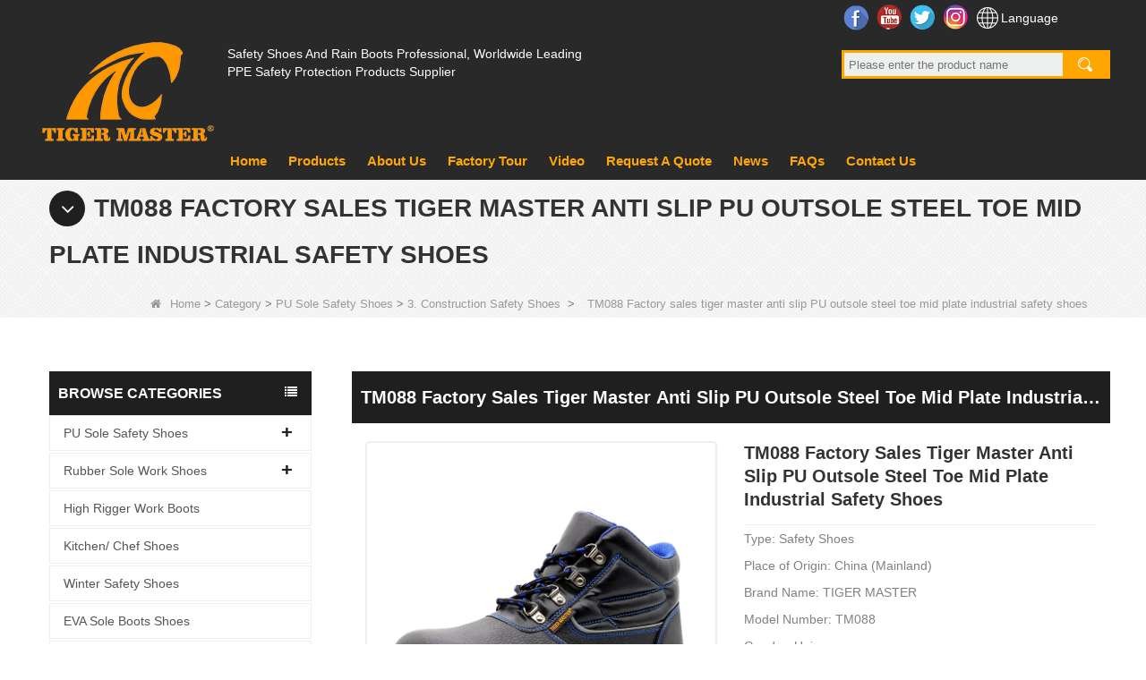

--- FILE ---
content_type: text/html; charset=utf-8
request_url: https://www.safetyshoesfactory.com/products/TM2028-Factory-sales-tiger-master-anti-slip-PU-outsole-steel-toe-mid-plate-industrial-safety-shoes.html
body_size: 16432
content:
<!DOCTYPE html>
<html lang="en">

<head>
    <meta charset="utf-8">
    <!-- SEO BEGIN -->
    <title>china anti slip oil chemical resistant PU outsole steel toe mid plate men's industiral safety shoes manufacturer</title>
    <meta name="keywords" content="china safety shoes manufacturer, men's industrial safety shoes, oil chemical resitant safety shoes" />
    <meta name="description" content="Tiger master is professional safety shoes manufacturer in china. Our factory is located in shandong province. Safety shoes made by embossed cow leather upper & pu dual density sole, used for workers to prevent the hurt." />
    <link rel="canonical" href="https://www.safetyshoesfactory.com/products/TM2028-Factory-sales-tiger-master-anti-slip-PU-outsole-steel-toe-mid-plate-industrial-safety-shoes.html">
    <link href="https://www.safetyshoesfactory.com/products/TM2028-Factory-sales-tiger-master-anti-slip-PU-outsole-steel-toe-mid-plate-industrial-safety-shoes.html" hreflang="en" rel="alternate">
    <link href="https://www.safetyshoesfactory.com/cn/products/TM2028-Factory-sales-tiger-master-anti-slip-PU-outsole-steel-toe-mid-plate-industrial-safety-shoes.html" hreflang="cn" rel="alternate">
    <link href="https://www.safetyshoesfactory.com/de/products/TM2028-Factory-sales-tiger-master-anti-slip-PU-outsole-steel-toe-mid-plate-industrial-safety-shoes.html" hreflang="de" rel="alternate">
    <link href="https://www.safetyshoesfactory.com/fr/products/TM2028-Factory-sales-tiger-master-anti-slip-PU-outsole-steel-toe-mid-plate-industrial-safety-shoes.html" hreflang="fr" rel="alternate">
    <link href="https://www.safetyshoesfactory.com/ru/products/TM2028-Factory-sales-tiger-master-anti-slip-PU-outsole-steel-toe-mid-plate-industrial-safety-shoes.html" hreflang="ru" rel="alternate">
    <link href="https://www.safetyshoesfactory.com/es/products/TM2028-Factory-sales-tiger-master-anti-slip-PU-outsole-steel-toe-mid-plate-industrial-safety-shoes.html" hreflang="es" rel="alternate">
    <link href="https://www.safetyshoesfactory.com/pt/products/TM2028-Factory-sales-tiger-master-anti-slip-PU-outsole-steel-toe-mid-plate-industrial-safety-shoes.html" hreflang="pt" rel="alternate">
    <link href="https://www.safetyshoesfactory.com/jp/products/TM2028-Factory-sales-tiger-master-anti-slip-PU-outsole-steel-toe-mid-plate-industrial-safety-shoes.html" hreflang="jp" rel="alternate">
    <link href="https://www.safetyshoesfactory.com/it/products/TM2028-Factory-sales-tiger-master-anti-slip-PU-outsole-steel-toe-mid-plate-industrial-safety-shoes.html" hreflang="it" rel="alternate">
    <link href="https://www.safetyshoesfactory.com/kr/products/TM2028-Factory-sales-tiger-master-anti-slip-PU-outsole-steel-toe-mid-plate-industrial-safety-shoes.html" hreflang="kr" rel="alternate">
    <link href="https://www.safetyshoesfactory.com/ae/products/TM2028-Factory-sales-tiger-master-anti-slip-PU-outsole-steel-toe-mid-plate-industrial-safety-shoes.html" hreflang="ae" rel="alternate">
    <link href="https://www.safetyshoesfactory.com/nl/products/TM2028-Factory-sales-tiger-master-anti-slip-PU-outsole-steel-toe-mid-plate-industrial-safety-shoes.html" hreflang="nl" rel="alternate">
    <meta content="website" property="og:type"/>
    <meta content="china anti slip oil chemical resistant PU outsole steel toe mid plate men's industiral safety shoes manufacturer" property="og:title"/>
    <meta content="china safety shoes manufacturer, men's industrial safety shoes, oil chemical resitant safety shoes" property="og:site_name"/>
    <meta content="Tiger master is professional safety shoes manufacturer in china. Our factory is located in shandong province. Safety shoes made by embossed cow leather upper & pu dual density sole, used for workers to prevent the hurt." property="og:description"/>
    <meta content="https://www.safetyshoesfactory.com/products/TM2028-Factory-sales-tiger-master-anti-slip-PU-outsole-steel-toe-mid-plate-industrial-safety-shoes.html" property="og:url"/>
        <meta property="og:image" content="https://cdn.cloudbf.com/thumb/pad/500x500_xsize/files/89/img/2022/06/30/202206301650250140792.jpg.webp" />
        <link rel="shortcut icon" href="/favicon.ico">
    <meta name="author" content="yjzw.net">
    <!-- SEO END -->


    <meta http-equiv="imagetoolbar" content="false" />
    <meta name="author" content="Yujiannet">
    <meta name="robots" content="index, follow">
    <meta http-equiv="X-UA-Compatible" content="IE=edge,chrome=1">
    <meta name="viewport"
        content="width=device-width,initial-scale=1.0,minimum-scale=1.0,maximum-scale=1.0,user-scalable=no">

    <!--[if IE]>
    <meta http-equiv="X-UA-Compatible" content="IE=edge">
    <![endif]-->

    <link rel="stylesheet" href="/themes/biao/a_public/layuiadmin/layui/css/layui.css" media="all">
    <link rel="stylesheet" type="text/css" href="/themes/biao/safetyshoesfactory/static/css/font/iconfont.css" />
    <script src="/themes/biao/a_public/js/jquery-2.1.4.min.js" type="text/javascript" charset="utf-8"></script>
    <script src="/themes/biao/a_public/layer/layer.js" type="text/javascript" charset="utf-8"></script>
    <link type="text/css" rel="stylesheet" href="/themes/biao/safetyshoesfactory/static/css/bootstrap.css" />
    <link type="text/css" rel="stylesheet" href="/themes/biao/safetyshoesfactory/static/css/font-awesome.min.css" />
    <link rel="stylesheet" type="text/css" href="/themes/biao/safetyshoesfactory/static/css/animate.css" />
    <link type="text/css" rel="stylesheet" href="/themes/biao/safetyshoesfactory/static/css/bootstrap-touch-slider.css" />
    <link type="text/css" rel="stylesheet" href="/themes/biao/safetyshoesfactory/static/css/flexnav.css" />
    <link rel="stylesheet" type="text/css" href="/themes/biao/safetyshoesfactory/static/css/style.css" />
    <link rel="stylesheet" type="text/css" href="/themes/biao/safetyshoesfactory/static/css/stylea.css" media="screen and (max-width:972px)" />
    <link rel="stylesheet" href="/themes/biao/a_public/css/swiper-bundle.min.css" />
    <link rel="stylesheet" type="text/css" href="/themes/biao/a_public/EFfx/EFfx.css" />
    <script src="/themes/biao/a_public/layuiadmin/layui/layui.js"></script>
    <script type="text/javascript" src="/themes/biao/safetyshoesfactory/static/js/jquery-1.8.3.js"></script>
    <script type="text/javascript" src="/themes/biao/safetyshoesfactory/static/js/bootstrap.min.js"></script>
    <script type="text/javascript" src="/themes/biao/safetyshoesfactory/static/js/bootstrap-touch-slider.js"></script>
    <script type="text/javascript" src="/themes/biao/safetyshoesfactory/static/js/jquery.velocity.min.js"></script>
    <script type="text/javascript" src="/themes/biao/safetyshoesfactory/static/js/demo.js"></script>
    <script type="text/javascript" src="/themes/biao/safetyshoesfactory/static/js/demoa.js"></script>
    <script type="text/javascript" src="/themes/biao/safetyshoesfactory/static/js/slick.js"></script>
    <!-- <script type="text/javascript" src="/themes/biao/safetyshoesfactory/static/js/easyResponsiveTabs.js"></script> -->
    <script type="text/javascript" src="/themes/biao/safetyshoesfactory/static/js/smoothproducts.min.js"></script>
    <!-- <script type="text/javascript" src="/themes/biao/safetyshoesfactory/static/js/nav.js"></script> -->
    <script type="text/javascript" src="/themes/biao/safetyshoesfactory/static/js/pgwmenu.min.js"></script>
    <script type="text/javascript" src="/themes/biao/safetyshoesfactory/static/js/wow.min.js"></script>
    <script type="text/javascript" src="/themes/biao/safetyshoesfactory/static/js/yunteam.js"></script>
    <script>
        new WOW().init();
    </script>
    <script language="javascript" src="/themes/biao/safetyshoesfactory/static/js/jquery.blockUI.js"></script>
    <script language="javascript" src="/themes/biao/safetyshoesfactory/static/js/jquery.validate.min.js"></script>
    <script type="text/javascript" src="/themes/biao/safetyshoesfactory/static/js/front/inquiry/index.js"></script>
    <script type="text/javascript" src="/themes/biao/safetyshoesfactory/static/js/front/inquiry/inquirydone.js"></script>
    <script type="text/javascript" src="/themes/biao/safetyshoesfactory/static/js/mainscript.js"></script>
    <script src="/themes/biao/a_public/js/swiper-bundle.min.js"></script>
    <script src="/themes/biao/safetyshoesfactory/static/css/font/iconfont.js"></script>
    <script>
        if (/Android|webOS|iPhone|iPad|iPod|BlackBerry|IEMobile|Opera Mini/i.test(navigator.userAgent)) {
            $(function () {
                $('.about-main img').attr("style", "");
                $(".about-main img").attr("width", "");
                $(".about-main img").attr("height", "");
                $('.con_main img').attr("style", "");
                $(".con_main img").attr("width", "");
                $(".con_main img").attr("height", "");
                $('.news_main div.news_main_de img').attr("style", "");
                $(".news_main div.news_main_de img").attr("width", "");
                $(".news_main div.news_main_de img").attr("height", "");
                $('.pro_detail .pro_detail_m img').attr("style", "");
                $(".pro_detail .pro_detail_m img").attr("width", "");
                $(".pro_detail .pro_detail_m img").attr("height", "");
            })
        }
    </script>
    <script type="text/javascript">
        /*响应式布局 start*/
        var width_full = 1200;
        function setRootFontSize() {
            var width = document.documentElement.clientWidth, fontSize;
            width_full = document.documentElement.clientWidth
            if (width > 640) { width = 640 }
            fontSize = (width / 26.667);
            document.getElementsByTagName('html')[0].style['font-size'] = fontSize + 'px';
        }
        setRootFontSize();
        window.addEventListener('resize', function () {
            setRootFontSize();
        }, false);
        /*响应式布局 end*/
    </script>
    <!--[if it ie9]
    <script src="js/html5shiv.min.js"></script>
    <script src="js/respond.min.js"></script>
    -->

    
<link rel="stylesheet" type="text/css" href="/themes/biao/safetyshoesfactory/static/css/contactus.css" />

    <link rel="stylesheet" href="/themes/zzx/a_public/css/editable_page.css"><meta name="google-site-verification" content="4TNfKGtosvPtD79PAv1YvWr5GQPW3wzGQ3gY5EcP8pM" /></head>

<body class="">
    

    <div class="header">
        <div class="head-con">
            <div class="logo">
                <a href="/" rel="home" title="HEILONGJIANG SAFER CO., LTD">
                    <img alt="HEILONGJIANG SAFER CO., LTD" src="https://cdn.cloudbf.com/files/89/img/2025/01/02/202501021123210120403.png"
                        title="HEILONGJIANG SAFER CO., LTD" alt="HEILONGJIANG SAFER CO., LTD">
                </a>
            </div>
            <div class="head-msg">

                <div class="tips">
                    <p>Safety Shoes And Rain Boots Professional, Worldwide Leading PPE Safety Protection Products Supplier</p>
                </div>

            </div>
            <div class="header-info">
                <div class="soufx">
                    <div class="Ffxa">
                                                <dd class="Ffx">
                            <a href="https://www.facebook.com/Safety-Shoes-492779664442122/" target="_blank" rel="nofollow"
                                class="facebook"
                                title="Facebook">Facebook</a>
                        </dd>
                                                <dd class="Ffx">
                            <a href="https://www.youtube.com/channel/UCsP-eMHJVuuZ3mjTAIVloIg/videos" target="_blank" rel="nofollow"
                                class="youtube"
                                title="YouTube">YouTube</a>
                        </dd>
                                                <dd class="Ffx">
                            <a href="https://twitter.com/safetyshoes6" target="_blank" rel="nofollow"
                                class="twitter"
                                title="Twitter">Twitter</a>
                        </dd>
                                                <dd class="Ffx">
                            <a href="https://www.instagram.com/tiger.master.safety.shoes/" target="_blank" rel="nofollow"
                                class="instagram"
                                title="Instagram">Instagram</a>
                        </dd>
                        
                        <dd class="lang">
                            Language                            <div class="lang_box">
                                <dl>
                                                                        <dd>
                                        <a alt="English" href="https://www.safetyshoesfactory.com/products/TM2028-Factory-sales-tiger-master-anti-slip-PU-outsole-steel-toe-mid-plate-industrial-safety-shoes.html"
                                            class="en1">
                                            <img src="/themes/biao/a_public/flags/4x3/us.svg" width="24px"
                                                height="16px" />
                                            <span>English</span>
                                        </a>
                                    </dd>
                                                                        <dd>
                                        <a alt="简体中文" href="https://www.safetyshoesfactory.com/cn/products/TM2028-Factory-sales-tiger-master-anti-slip-PU-outsole-steel-toe-mid-plate-industrial-safety-shoes.html"
                                            class="cn1">
                                            <img src="/themes/biao/a_public/flags/4x3/cn.svg" width="24px"
                                                height="16px" />
                                            <span>简体中文</span>
                                        </a>
                                    </dd>
                                                                        <dd>
                                        <a alt="Deutsche" href="https://www.safetyshoesfactory.com/de/products/TM2028-Factory-sales-tiger-master-anti-slip-PU-outsole-steel-toe-mid-plate-industrial-safety-shoes.html"
                                            class="de1">
                                            <img src="/themes/biao/a_public/flags/4x3/de.svg" width="24px"
                                                height="16px" />
                                            <span>Deutsche</span>
                                        </a>
                                    </dd>
                                                                        <dd>
                                        <a alt="français" href="https://www.safetyshoesfactory.com/fr/products/TM2028-Factory-sales-tiger-master-anti-slip-PU-outsole-steel-toe-mid-plate-industrial-safety-shoes.html"
                                            class="fr1">
                                            <img src="/themes/biao/a_public/flags/4x3/fr.svg" width="24px"
                                                height="16px" />
                                            <span>français</span>
                                        </a>
                                    </dd>
                                                                        <dd>
                                        <a alt="русский" href="https://www.safetyshoesfactory.com/ru/products/TM2028-Factory-sales-tiger-master-anti-slip-PU-outsole-steel-toe-mid-plate-industrial-safety-shoes.html"
                                            class="ru1">
                                            <img src="/themes/biao/a_public/flags/4x3/ru.svg" width="24px"
                                                height="16px" />
                                            <span>русский</span>
                                        </a>
                                    </dd>
                                                                        <dd>
                                        <a alt="Español" href="https://www.safetyshoesfactory.com/es/products/TM2028-Factory-sales-tiger-master-anti-slip-PU-outsole-steel-toe-mid-plate-industrial-safety-shoes.html"
                                            class="es1">
                                            <img src="/themes/biao/a_public/flags/4x3/es.svg" width="24px"
                                                height="16px" />
                                            <span>Español</span>
                                        </a>
                                    </dd>
                                                                        <dd>
                                        <a alt="português" href="https://www.safetyshoesfactory.com/pt/products/TM2028-Factory-sales-tiger-master-anti-slip-PU-outsole-steel-toe-mid-plate-industrial-safety-shoes.html"
                                            class="pt1">
                                            <img src="/themes/biao/a_public/flags/4x3/pt.svg" width="24px"
                                                height="16px" />
                                            <span>português</span>
                                        </a>
                                    </dd>
                                                                        <dd>
                                        <a alt="日本語" href="https://www.safetyshoesfactory.com/jp/products/TM2028-Factory-sales-tiger-master-anti-slip-PU-outsole-steel-toe-mid-plate-industrial-safety-shoes.html"
                                            class="jp1">
                                            <img src="/themes/biao/a_public/flags/4x3/jp.svg" width="24px"
                                                height="16px" />
                                            <span>日本語</span>
                                        </a>
                                    </dd>
                                                                        <dd>
                                        <a alt="Italian" href="https://www.safetyshoesfactory.com/it/products/TM2028-Factory-sales-tiger-master-anti-slip-PU-outsole-steel-toe-mid-plate-industrial-safety-shoes.html"
                                            class="it1">
                                            <img src="/themes/biao/a_public/flags/4x3/it.svg" width="24px"
                                                height="16px" />
                                            <span>Italian</span>
                                        </a>
                                    </dd>
                                                                        <dd>
                                        <a alt="한국어" href="https://www.safetyshoesfactory.com/kr/products/TM2028-Factory-sales-tiger-master-anti-slip-PU-outsole-steel-toe-mid-plate-industrial-safety-shoes.html"
                                            class="kr1">
                                            <img src="/themes/biao/a_public/flags/4x3/kr.svg" width="24px"
                                                height="16px" />
                                            <span>한국어</span>
                                        </a>
                                    </dd>
                                                                        <dd>
                                        <a alt="عربى" href="https://www.safetyshoesfactory.com/ae/products/TM2028-Factory-sales-tiger-master-anti-slip-PU-outsole-steel-toe-mid-plate-industrial-safety-shoes.html"
                                            class="ae1">
                                            <img src="/themes/biao/a_public/flags/4x3/ar.svg" width="24px"
                                                height="16px" />
                                            <span>عربى</span>
                                        </a>
                                    </dd>
                                                                        <dd>
                                        <a alt="Nederlands" href="https://www.safetyshoesfactory.com/nl/products/TM2028-Factory-sales-tiger-master-anti-slip-PU-outsole-steel-toe-mid-plate-industrial-safety-shoes.html"
                                            class="nl1">
                                            <img src="/themes/biao/a_public/flags/4x3/nl.svg" width="24px"
                                                height="16px" />
                                            <span>Nederlands</span>
                                        </a>
                                    </dd>
                                                                    </dl>
                            </div>
                        </dd>
                    </div>

                    <div class="search">
                        <form action="/apisearch.html" method="get" name="SearchForm" id="SearchForm">
                            <input type="hidden" name="cid" id="cid" value="0" />
                                                        <input type="text" class="search_bg" name="keyword" id="keywords"
                                placeholder="Please enter the product name" />
                            <button type="submit" class="search_button"></button>
                        </form>
                    </div>
                </div>

            </div>
            <div class="clear"></div>
        </div>
        <div class="clear"></div>
    </div>

    <div class="nav" id="toubuxx">
        <div class='menu'>
            <ul>
                                <li class=""><a href="/" >Home</a></li>
                                                <li class="nactive">
                    <a href="/products.htm" >Products</a>
                                        <div class="submenu ">
                                                <div
                            class="menu_children nactive menu_children_select ">
                            <a href="/products/PU-Sole-Safety-Shoes.htm">PU Sole Safety Shoes</a>
                                                        <div class="menu_children_item">
                                                                <a href="/products/1.Best-selling-Safety-Shoes.htm">1. Best-selling Safety Shoes</a>
                                                                <a href="/products/2New-Design-Safety-Shoes.htm">2. New Design Safety Shoes</a>
                                                                <a href="/products/3Economic-Safety-Shoes.htm">3. Construction Safety Shoes</a>
                                                                <a href="/products/4Sport-Style-Safety-Shoes.htm">4. Logistics & Warehouse Safety Shoes</a>
                                                                <a href="/products/5.Superior-Safety-Shoes.htm">5. Superior Safety Shoes</a>
                                                                <a href="/products/6.Kitchen-executive-Safety-Shoes.htm">6. Executive Safety Shoes</a>
                                                                <a href="/products/7-Electrical-Safety-Shoes.htm">7. Electrical Safety Shoes</a>
                                                            </div>
                                                    </div>
                                                <div
                            class="menu_children nactive menu_children_select ">
                            <a href="/products/Rubber-Sole-Safety-Shoes.htm">Rubber Sole Work Shoes</a>
                                                        <div class="menu_children_item">
                                                                <a href="/products/1Economic-Work-Shoes.htm">1. Industrial Work Shoes</a>
                                                                <a href="/products/2Sport-Style-Work-Shoes.htm">2. Sport Style Work Shoes</a>
                                                                <a href="/products/3Heavy-Duty-Safety-Boots.htm">3. Oil & Gas Safety Boots</a>
                                                                <a href="/products/4-Energy-Electrical-Work-Shoes.htm">4. Energy & Electrical Work Shoes</a>
                                                            </div>
                                                    </div>
                                                <div
                            class="menu_children nactive">
                            <a href="/products/High-Safety-Boots.htm">High Rigger Work Boots</a>
                                                    </div>
                                                <div
                            class="menu_children nactive">
                            <a href="/products/Kitchen-Safety-Shoes.htm">Kitchen/ Chef Shoes</a>
                                                    </div>
                                                <div
                            class="menu_children nactive">
                            <a href="/products/Winter-Safety-Shoes.htm">Winter Safety Shoes</a>
                                                    </div>
                                                <div
                            class="menu_children nactive">
                            <a href="/products/EVA-boots.htm">EVA Sole Boots Shoes</a>
                                                    </div>
                                                <div
                            class="menu_children nactive menu_children_select ">
                            <a href="/products/PVC-Rain-Boots.htm">PVC Rain Boots</a>
                                                        <div class="menu_children_item">
                                                                <a href="/products/1Safety-Rain-Boots.htm">1. Safety Rain Boots</a>
                                                                <a href="/products/2Non-Safety-Rain-Boots.htm">2. Non Safety Rain Boots</a>
                                                                <a href="/products/3Women-Rain-Boots.htm">3. Women Rain Boots</a>
                                                                <a href="/products/4Chest-Warders.htm">4. Chest Warders</a>
                                                                <a href="/products/5.Children-Rain-Boots.htm">5. Children Rain Boots</a>
                                                                <a href="/products/Rain-Shoes-Cover.htm">6. Rain Shoes Cover</a>
                                                            </div>
                                                    </div>
                                                <div
                            class="menu_children nactive">
                            <a href="/products/TPU-Sole-Safety-Shoes.htm">TPU Sole Safety Boots</a>
                                                    </div>
                                                <div
                            class="menu_children nactive">
                            <a href="/products/PVC-Sole-Safety-Shoes.htm">PVC Sole Safety Shoes</a>
                                                    </div>
                                                <div
                            class="menu_children nactive">
                            <a href="/products/Military-Boots.htm">Military Boots</a>
                                                    </div>
                                                <div
                            class="menu_children nactive">
                            <a href="/products/Not-for-Sale-Safety-Shoes.htm">Safety Shoes not Sales</a>
                                                    </div>
                                                <div
                            class="menu_children nactive">
                            <a href="/products/Insoles.htm">Insoles</a>
                                                    </div>
                                            </div>
                                    </li>
                                                <li class=""><a href="/about-us.html" >About Us</a></li>
                                                <li class=""><a href="/factory.html" >Factory Tour</a></li>
                                                <li class=""><a href="/video.htm" >Video</a></li>
                                                <li class=""><a href="/inquiry.html" >Request A Quote</a></li>
                                                <li class=""><a href="/news.htm" >News</a></li>
                                                <li class=""><a href="/FAQs.html" >FAQs</a></li>
                                                <li class=""><a href="/contact-us.html" >Contact Us</a></li>
                                            </ul>
            <div class="clear"></div>
        </div>
        <div class="clear"></div>
    </div>

    <header class="large">
        <div class="header_section">
            <div class="search_box">
                <div class="top-search clearfix">
                    <form action="/apisearch.html" method="post">
                        <div class="input-group">
                            <em>what are you looking for?</em>
                            <div class="header_search clearfix">
                                                                <input name="keyword" onkeydown="javascript:enterIn(event);" type="text"
                                    class="form-control" placeholder="Search...">
                                <input type="submit" class="search_btn btn_search1" value="">
                            </div>
                            <span class="input-group-addon close-search"><i class="fa fa-times"></i></span>
                        </div>
                    </form>
                </div>
            </div>
            <div class="container">
                <div class="nav_section clearfix">
                    <a id="logo" href="/" title="HEILONGJIANG SAFER CO., LTD"><img
                            alt="HEILONGJIANG SAFER CO., LTD" src="https://cdn.cloudbf.com/files/89/img/2025/01/02/202501021123210120403.png"
                            title="HEILONGJIANG SAFER CO., LTD" alt="HEILONGJIANG SAFER CO., LTD"></a>
                    <div class="header_r">
                        <div class="header_other">
                            <dl class="language_select">
                                <dt><img src="/themes/biao/a_public/flags/4x3/us.svg" width="24px"
                                        height="16px" />English</dt>
                                <dd>
                                    <ul>
                                                                                <li>
                                            <a alt="English" href="https://www.safetyshoesfactory.com/products/TM2028-Factory-sales-tiger-master-anti-slip-PU-outsole-steel-toe-mid-plate-industrial-safety-shoes.html">
                                                <img src="/themes/biao/a_public/flags/4x3/us.svg" width="24px"
                                                    height="16px" />
                                                English                                            </a>
                                        </li>
                                                                                <li>
                                            <a alt="简体中文" href="https://www.safetyshoesfactory.com/cn/products/TM2028-Factory-sales-tiger-master-anti-slip-PU-outsole-steel-toe-mid-plate-industrial-safety-shoes.html">
                                                <img src="/themes/biao/a_public/flags/4x3/cn.svg" width="24px"
                                                    height="16px" />
                                                简体中文                                            </a>
                                        </li>
                                                                                <li>
                                            <a alt="Deutsche" href="https://www.safetyshoesfactory.com/de/products/TM2028-Factory-sales-tiger-master-anti-slip-PU-outsole-steel-toe-mid-plate-industrial-safety-shoes.html">
                                                <img src="/themes/biao/a_public/flags/4x3/de.svg" width="24px"
                                                    height="16px" />
                                                Deutsche                                            </a>
                                        </li>
                                                                                <li>
                                            <a alt="français" href="https://www.safetyshoesfactory.com/fr/products/TM2028-Factory-sales-tiger-master-anti-slip-PU-outsole-steel-toe-mid-plate-industrial-safety-shoes.html">
                                                <img src="/themes/biao/a_public/flags/4x3/fr.svg" width="24px"
                                                    height="16px" />
                                                français                                            </a>
                                        </li>
                                                                                <li>
                                            <a alt="русский" href="https://www.safetyshoesfactory.com/ru/products/TM2028-Factory-sales-tiger-master-anti-slip-PU-outsole-steel-toe-mid-plate-industrial-safety-shoes.html">
                                                <img src="/themes/biao/a_public/flags/4x3/ru.svg" width="24px"
                                                    height="16px" />
                                                русский                                            </a>
                                        </li>
                                                                                <li>
                                            <a alt="Español" href="https://www.safetyshoesfactory.com/es/products/TM2028-Factory-sales-tiger-master-anti-slip-PU-outsole-steel-toe-mid-plate-industrial-safety-shoes.html">
                                                <img src="/themes/biao/a_public/flags/4x3/es.svg" width="24px"
                                                    height="16px" />
                                                Español                                            </a>
                                        </li>
                                                                                <li>
                                            <a alt="português" href="https://www.safetyshoesfactory.com/pt/products/TM2028-Factory-sales-tiger-master-anti-slip-PU-outsole-steel-toe-mid-plate-industrial-safety-shoes.html">
                                                <img src="/themes/biao/a_public/flags/4x3/pt.svg" width="24px"
                                                    height="16px" />
                                                português                                            </a>
                                        </li>
                                                                                <li>
                                            <a alt="日本語" href="https://www.safetyshoesfactory.com/jp/products/TM2028-Factory-sales-tiger-master-anti-slip-PU-outsole-steel-toe-mid-plate-industrial-safety-shoes.html">
                                                <img src="/themes/biao/a_public/flags/4x3/jp.svg" width="24px"
                                                    height="16px" />
                                                日本語                                            </a>
                                        </li>
                                                                                <li>
                                            <a alt="Italian" href="https://www.safetyshoesfactory.com/it/products/TM2028-Factory-sales-tiger-master-anti-slip-PU-outsole-steel-toe-mid-plate-industrial-safety-shoes.html">
                                                <img src="/themes/biao/a_public/flags/4x3/it.svg" width="24px"
                                                    height="16px" />
                                                Italian                                            </a>
                                        </li>
                                                                                <li>
                                            <a alt="한국어" href="https://www.safetyshoesfactory.com/kr/products/TM2028-Factory-sales-tiger-master-anti-slip-PU-outsole-steel-toe-mid-plate-industrial-safety-shoes.html">
                                                <img src="/themes/biao/a_public/flags/4x3/kr.svg" width="24px"
                                                    height="16px" />
                                                한국어                                            </a>
                                        </li>
                                                                                <li>
                                            <a alt="عربى" href="https://www.safetyshoesfactory.com/ae/products/TM2028-Factory-sales-tiger-master-anti-slip-PU-outsole-steel-toe-mid-plate-industrial-safety-shoes.html">
                                                <img src="/themes/biao/a_public/flags/4x3/ar.svg" width="24px"
                                                    height="16px" />
                                                عربى                                            </a>
                                        </li>
                                                                                <li>
                                            <a alt="Nederlands" href="https://www.safetyshoesfactory.com/nl/products/TM2028-Factory-sales-tiger-master-anti-slip-PU-outsole-steel-toe-mid-plate-industrial-safety-shoes.html">
                                                <img src="/themes/biao/a_public/flags/4x3/nl.svg" width="24px"
                                                    height="16px" />
                                                Nederlands                                            </a>
                                        </li>
                                                                            </ul>
                                </dd>
                            </dl>
                        </div>
                        <div class="nav_main clearfix">
                            <div class="attr-nav"><a rel="nofollow" class="search" href="#"></a></div>
                        </div>
                    </div>
                </div>
            </div>
        </div>
        <div class="wrapper">
            <nav id="main-nav">
                <ul class="first-nav">
                </ul>
                <ul>
                                        <li><a href="/">Home</a></li>
                                                            <li><a href="/products.htm">Products</a>
                                                <ul class="nav_child">
                                                        <li>
                                <a href="/products/PU-Sole-Safety-Shoes.htm">PU Sole Safety Shoes</a>
                                                                <ul>
                                                                        <li><a href="/products/1.Best-selling-Safety-Shoes.htm">1. Best-selling Safety Shoes</a></li>
                                                                        <li><a href="/products/2New-Design-Safety-Shoes.htm">2. New Design Safety Shoes</a></li>
                                                                        <li><a href="/products/3Economic-Safety-Shoes.htm">3. Construction Safety Shoes</a></li>
                                                                        <li><a href="/products/4Sport-Style-Safety-Shoes.htm">4. Logistics & Warehouse Safety Shoes</a></li>
                                                                        <li><a href="/products/5.Superior-Safety-Shoes.htm">5. Superior Safety Shoes</a></li>
                                                                        <li><a href="/products/6.Kitchen-executive-Safety-Shoes.htm">6. Executive Safety Shoes</a></li>
                                                                        <li><a href="/products/7-Electrical-Safety-Shoes.htm">7. Electrical Safety Shoes</a></li>
                                                                    </ul>
                                                            </li>
                                                        <li>
                                <a href="/products/Rubber-Sole-Safety-Shoes.htm">Rubber Sole Work Shoes</a>
                                                                <ul>
                                                                        <li><a href="/products/1Economic-Work-Shoes.htm">1. Industrial Work Shoes</a></li>
                                                                        <li><a href="/products/2Sport-Style-Work-Shoes.htm">2. Sport Style Work Shoes</a></li>
                                                                        <li><a href="/products/3Heavy-Duty-Safety-Boots.htm">3. Oil & Gas Safety Boots</a></li>
                                                                        <li><a href="/products/4-Energy-Electrical-Work-Shoes.htm">4. Energy & Electrical Work Shoes</a></li>
                                                                    </ul>
                                                            </li>
                                                        <li>
                                <a href="/products/High-Safety-Boots.htm">High Rigger Work Boots</a>
                                                            </li>
                                                        <li>
                                <a href="/products/Kitchen-Safety-Shoes.htm">Kitchen/ Chef Shoes</a>
                                                            </li>
                                                        <li>
                                <a href="/products/Winter-Safety-Shoes.htm">Winter Safety Shoes</a>
                                                            </li>
                                                        <li>
                                <a href="/products/EVA-boots.htm">EVA Sole Boots Shoes</a>
                                                            </li>
                                                        <li>
                                <a href="/products/PVC-Rain-Boots.htm">PVC Rain Boots</a>
                                                                <ul>
                                                                        <li><a href="/products/1Safety-Rain-Boots.htm">1. Safety Rain Boots</a></li>
                                                                        <li><a href="/products/2Non-Safety-Rain-Boots.htm">2. Non Safety Rain Boots</a></li>
                                                                        <li><a href="/products/3Women-Rain-Boots.htm">3. Women Rain Boots</a></li>
                                                                        <li><a href="/products/4Chest-Warders.htm">4. Chest Warders</a></li>
                                                                        <li><a href="/products/5.Children-Rain-Boots.htm">5. Children Rain Boots</a></li>
                                                                        <li><a href="/products/Rain-Shoes-Cover.htm">6. Rain Shoes Cover</a></li>
                                                                    </ul>
                                                            </li>
                                                        <li>
                                <a href="/products/TPU-Sole-Safety-Shoes.htm">TPU Sole Safety Boots</a>
                                                            </li>
                                                        <li>
                                <a href="/products/PVC-Sole-Safety-Shoes.htm">PVC Sole Safety Shoes</a>
                                                            </li>
                                                        <li>
                                <a href="/products/Military-Boots.htm">Military Boots</a>
                                                            </li>
                                                        <li>
                                <a href="/products/Not-for-Sale-Safety-Shoes.htm">Safety Shoes not Sales</a>
                                                            </li>
                                                        <li>
                                <a href="/products/Insoles.htm">Insoles</a>
                                                            </li>
                                                    </ul>
                                            </li>
                                                            <li><a href="/about-us.html">About Us</a></li>
                                                            <li><a href="/factory.html">Factory Tour</a></li>
                                                            <li><a href="/video.htm">Video</a></li>
                                                            <li><a href="/inquiry.html">Request A Quote</a></li>
                                                            <li><a href="/news.htm">News</a></li>
                                                            <li><a href="/FAQs.html">FAQs</a></li>
                                                            <li><a href="/contact-us.html">Contact Us</a></li>
                                                        </ul>
            </nav>
            <a class="toggle">
                <span></span>
                <span></span>
                <span></span>
            </a>
        </div>
    </header>
    <div class="height"></div>


        <div class="clear"></div>
    <!--main-->
    

<div class="mbx_section">
    <div class="text">
        <div class="container">
            <h4><i class="fa fa-angle-down"></i>TM088 Factory sales tiger master anti slip PU outsole steel toe mid plate industrial safety shoes</h4>
            <div class="mbx">
                                <a href="/"><i class="fa fa-home"></i>Home</a>
                                &gt;
                                <a href="/products.htm">Category</a>
                                &gt;
                                <a href="/products/PU-Sole-Safety-Shoes.htm">PU Sole Safety Shoes</a>
                                &gt;
                                <a href="/products/3Economic-Safety-Shoes.htm">3. Construction Safety Shoes</a>
                                &nbsp;>&nbsp;<span>TM088 Factory sales tiger master anti slip PU outsole steel toe mid plate industrial safety shoes</span>
            </div>
        </div>
    </div>
</div>

<div class="n_main">
    <div class="container clearfix">
        <div class="n_left">
            <div class="modules">
                <section class="block ">
                    <h4 class="nav_h4">Browse Categories</h4>
                    <div class="toggle_content clearfix">
                        <ul class="mtree">
                                                        <li><span></span><a href="/products/PU-Sole-Safety-Shoes.htm" title="China PU Sole Safety Shoes manufacturer">PU Sole Safety Shoes</a>
                                                                <ul>
                                                                        <li><span></span><a href="/products/1.Best-selling-Safety-Shoes.htm" title="China 1. Best-selling Safety Shoes manufacturer"><i
                                                class="fa fa-caret-right"></i>1. Best-selling Safety Shoes</a>
                                                                            </li>
                                                                        <li><span></span><a href="/products/2New-Design-Safety-Shoes.htm" title="China 2. New Design Safety Shoes manufacturer"><i
                                                class="fa fa-caret-right"></i>2. New Design Safety Shoes</a>
                                                                            </li>
                                                                        <li><span></span><a href="/products/3Economic-Safety-Shoes.htm" title="China 3. Construction Safety Shoes manufacturer"><i
                                                class="fa fa-caret-right"></i>3. Construction Safety Shoes</a>
                                                                            </li>
                                                                        <li><span></span><a href="/products/4Sport-Style-Safety-Shoes.htm" title="China 4. Logistics & Warehouse Safety Shoes manufacturer"><i
                                                class="fa fa-caret-right"></i>4. Logistics & Warehouse Safety Shoes</a>
                                                                            </li>
                                                                        <li><span></span><a href="/products/5.Superior-Safety-Shoes.htm" title="China 5. Superior Safety Shoes manufacturer"><i
                                                class="fa fa-caret-right"></i>5. Superior Safety Shoes</a>
                                                                            </li>
                                                                        <li><span></span><a href="/products/6.Kitchen-executive-Safety-Shoes.htm" title="China 6. Executive Safety Shoes manufacturer"><i
                                                class="fa fa-caret-right"></i>6. Executive Safety Shoes</a>
                                                                            </li>
                                                                        <li><span></span><a href="/products/7-Electrical-Safety-Shoes.htm" title="China 7. Electrical Safety Shoes manufacturer"><i
                                                class="fa fa-caret-right"></i>7. Electrical Safety Shoes</a>
                                                                            </li>
                                                                    </ul>
                                                            </li>
                                                        <li><span></span><a href="/products/Rubber-Sole-Safety-Shoes.htm" title="China Rubber Sole Work Shoes manufacturer">Rubber Sole Work Shoes</a>
                                                                <ul>
                                                                        <li><span></span><a href="/products/1Economic-Work-Shoes.htm" title="China 1. Industrial Work Shoes manufacturer"><i
                                                class="fa fa-caret-right"></i>1. Industrial Work Shoes</a>
                                                                            </li>
                                                                        <li><span></span><a href="/products/2Sport-Style-Work-Shoes.htm" title="China 2. Sport Style Work Shoes manufacturer"><i
                                                class="fa fa-caret-right"></i>2. Sport Style Work Shoes</a>
                                                                            </li>
                                                                        <li><span></span><a href="/products/3Heavy-Duty-Safety-Boots.htm" title="China 3. Oil & Gas Safety Boots manufacturer"><i
                                                class="fa fa-caret-right"></i>3. Oil & Gas Safety Boots</a>
                                                                            </li>
                                                                        <li><span></span><a href="/products/4-Energy-Electrical-Work-Shoes.htm" title="China 4. Energy & Electrical Work Shoes manufacturer"><i
                                                class="fa fa-caret-right"></i>4. Energy & Electrical Work Shoes</a>
                                                                            </li>
                                                                    </ul>
                                                            </li>
                                                        <li><span></span><a href="/products/High-Safety-Boots.htm" title="China High Rigger Work Boots manufacturer">High Rigger Work Boots</a>
                                                            </li>
                                                        <li><span></span><a href="/products/Kitchen-Safety-Shoes.htm" title="China Kitchen/ Chef Shoes manufacturer">Kitchen/ Chef Shoes</a>
                                                            </li>
                                                        <li><span></span><a href="/products/Winter-Safety-Shoes.htm" title="China Winter Safety Shoes manufacturer">Winter Safety Shoes</a>
                                                            </li>
                                                        <li><span></span><a href="/products/EVA-boots.htm" title="China EVA Sole Boots Shoes manufacturer">EVA Sole Boots Shoes</a>
                                                            </li>
                                                        <li><span></span><a href="/products/PVC-Rain-Boots.htm" title="China PVC Rain Boots manufacturer">PVC Rain Boots</a>
                                                                <ul>
                                                                        <li><span></span><a href="/products/1Safety-Rain-Boots.htm" title="China 1. Safety Rain Boots manufacturer"><i
                                                class="fa fa-caret-right"></i>1. Safety Rain Boots</a>
                                                                            </li>
                                                                        <li><span></span><a href="/products/2Non-Safety-Rain-Boots.htm" title="China 2. Non Safety Rain Boots manufacturer"><i
                                                class="fa fa-caret-right"></i>2. Non Safety Rain Boots</a>
                                                                            </li>
                                                                        <li><span></span><a href="/products/3Women-Rain-Boots.htm" title="China 3. Women Rain Boots manufacturer"><i
                                                class="fa fa-caret-right"></i>3. Women Rain Boots</a>
                                                                            </li>
                                                                        <li><span></span><a href="/products/4Chest-Warders.htm" title="China 4. Chest Warders manufacturer"><i
                                                class="fa fa-caret-right"></i>4. Chest Warders</a>
                                                                            </li>
                                                                        <li><span></span><a href="/products/5.Children-Rain-Boots.htm" title="China 5. Children Rain Boots manufacturer"><i
                                                class="fa fa-caret-right"></i>5. Children Rain Boots</a>
                                                                            </li>
                                                                        <li><span></span><a href="/products/Rain-Shoes-Cover.htm" title="China 6. Rain Shoes Cover manufacturer"><i
                                                class="fa fa-caret-right"></i>6. Rain Shoes Cover</a>
                                                                            </li>
                                                                    </ul>
                                                            </li>
                                                        <li><span></span><a href="/products/TPU-Sole-Safety-Shoes.htm" title="China TPU Sole Safety Boots manufacturer">TPU Sole Safety Boots</a>
                                                            </li>
                                                        <li><span></span><a href="/products/PVC-Sole-Safety-Shoes.htm" title="China PVC Sole Safety Shoes manufacturer">PVC Sole Safety Shoes</a>
                                                            </li>
                                                        <li><span></span><a href="/products/Military-Boots.htm" title="China Military Boots manufacturer">Military Boots</a>
                                                            </li>
                                                        <li><span></span><a href="/products/Not-for-Sale-Safety-Shoes.htm" title="China Safety Shoes not Sales manufacturer">Safety Shoes not Sales</a>
                                                            </li>
                                                        <li><span></span><a href="/products/Insoles.htm" title="China Insoles manufacturer">Insoles</a>
                                                            </li>
                                                    </ul>
                    </div>
                    <script type="text/javascript" src="/themes/biao/safetyshoesfactory/static/js/mtree.js"></script>
                </section>

                <!--include left-->
                <div class="website" ><section class="block  news_left">
    <h4 class="left_h4"><span>Certifications</span></h4>
    <div class="toggle_content clearfix">
        <div class="slider autoplay11">
                        <div>
                <div class="li">
                    <div class="img"><a href="" title="Certification"><img src="https://cdn.cloudbf.com/thumb/format/mini_xsize/upfile/89/ad/2020082615271998251.jpg.webp" title="Certification"
                                alt="Certification"></a></a></div>
                </div>
            </div>
                        <div>
                <div class="li">
                    <div class="img"><a href="" title="certificates"><img src="https://cdn.cloudbf.com/thumb/format/mini_xsize/upfile/89/ad/2020082615392646081.jpg.webp" title="certificates"
                                alt="certificates"></a></a></div>
                </div>
            </div>
                        <div>
                <div class="li">
                    <div class="img"><a href="" title="Certification"><img src="https://cdn.cloudbf.com/thumb/format/mini_xsize/upfile/89/ad/2020082615274888211.jpg.webp" title="Certification"
                                alt="Certification"></a></a></div>
                </div>
            </div>
                        <div>
                <div class="li">
                    <div class="img"><a href="" title="证书"><img src="https://cdn.cloudbf.com/thumb/format/mini_xsize/upfile/89/ad/2022011010122854581.jpg.webp" title="证书"
                                alt="证书"></a></a></div>
                </div>
            </div>
                    </div>
    </div>
</section>
</div>

<div class="website" ><section class="block hot_left">
    <h4 class="left_h4"><span>New Products</span></h4>
    <div class="toggle_content clearfix">
        <ul>
                        <li class="clearfix">
                <div class="img"><a href="/products/TM3995-Non-slip-Waterproof-Unisex-Black-EVA-Chef-Work-Shoes-for-Kitchen-Hotel.html" title="China TM3995 Non-slip Waterproof Unisex Black EVA Chef Work Shoes for Kitchen Hotel manufacturer"><img id="product_detail_img"
                            alt="China TM3995 Non-slip Waterproof Unisex Black EVA Chef Work Shoes for Kitchen Hotel manufacturer" title="China TM3995 Non-slip Waterproof Unisex Black EVA Chef Work Shoes for Kitchen Hotel manufacturer"
                            src="https://cdn.cloudbf.com/thumb/pad/90x90_xsize/files/89/img/2025/12/17/202512171555340118968.jpg.webp" /></a></div>
                <div class="text">
                    <h4><a href="/products/TM3995-Non-slip-Waterproof-Unisex-Black-EVA-Chef-Work-Shoes-for-Kitchen-Hotel.html" title="China TM3995 Non-slip Waterproof Unisex Black EVA Chef Work Shoes for Kitchen Hotel manufacturer">TM3995 Non-slip Waterproof Unisex Black EVA Chef Work Shoes for Kitchen Hotel</a></h4>
                    <p>
                        <p>1. Materials: EVA upper, EVA & anti-skid rubber sole<br />
2. Size: 36-46<br />
3. Toe cap:&nbsp; No<br />
4. Standard: CE EN ISO 20345:2022 OB FO SR or others<br />
5. Function: Slip/ oil/ chemical resistant, waterproof, comfortable,&nbsp;shock&nbsp;absorption<br />
6. Package: 1&nbsp;pair per color box,10 pairs per carton.<br />
7. Sample Time: 7&nbsp;days<br />
8. Order Lead Time: 45 days after receiving the deposit</p>                    </p>
                </div>
            </li>
                        <li class="clearfix">
                <div class="img"><a href="/products/TM3993-Non-slip-Black-Waterproof-Eva-Kitchen-Chef-Safety-Shoes-with-Steel-Toe.html" title="China TM3993 Non-slip Black Waterproof Eva Kitchen Chef Safety Shoes with Steel Toe manufacturer"><img id="product_detail_img"
                            alt="China TM3993 Non-slip Black Waterproof Eva Kitchen Chef Safety Shoes with Steel Toe manufacturer" title="China TM3993 Non-slip Black Waterproof Eva Kitchen Chef Safety Shoes with Steel Toe manufacturer"
                            src="https://cdn.cloudbf.com/thumb/pad/90x90_xsize/files/89/img/2025/12/16/202512161612520135562.jpg.webp" /></a></div>
                <div class="text">
                    <h4><a href="/products/TM3993-Non-slip-Black-Waterproof-Eva-Kitchen-Chef-Safety-Shoes-with-Steel-Toe.html" title="China TM3993 Non-slip Black Waterproof Eva Kitchen Chef Safety Shoes with Steel Toe manufacturer">TM3993 Non-slip Black Waterproof Eva Kitchen Chef Safety Shoes with Steel Toe</a></h4>
                    <p>
                        <p>1. Materials: EVA upper, EVA & anti-skid rubber sole<br />
2. Size: 36-47<br />
3. Toe cap:&nbsp;Steel toe cap impact resistant<br />
4. Standard: CE EN ISO 20345:2022 SB SRC or others<br />
5. Function: Slip/ oil/ impact&nbsp;resistant, waterproof, comfortable,&nbsp;shock&nbsp;absorption<br />
6. Package: 1&nbsp;pair per color box,10 pairs per carton.<br />
7. Sample Time: 7&nbsp;days<br />
8. Order Lead Time: 45 days after receiving the deposit</p>                    </p>
                </div>
            </li>
                        <li class="clearfix">
                <div class="img"><a href="/products/TM080-1-Anti-skid-Waterproof-White-EVA-Kitchen-Chef-Safety-Shoes-for-Restaurant.html" title="China TM080-1 Anti-skid Waterproof White EVA Kitchen Chef Safety Shoes for Restaurant manufacturer"><img id="product_detail_img"
                            alt="China TM080-1 Anti-skid Waterproof White EVA Kitchen Chef Safety Shoes for Restaurant manufacturer" title="China TM080-1 Anti-skid Waterproof White EVA Kitchen Chef Safety Shoes for Restaurant manufacturer"
                            src="https://cdn.cloudbf.com/thumb/pad/90x90_xsize/files/89/img/2025/12/12/202512121657550197900.jpg.webp" /></a></div>
                <div class="text">
                    <h4><a href="/products/TM080-1-Anti-skid-Waterproof-White-EVA-Kitchen-Chef-Safety-Shoes-for-Restaurant.html" title="China TM080-1 Anti-skid Waterproof White EVA Kitchen Chef Safety Shoes for Restaurant manufacturer">TM080-1 Anti-skid Waterproof White EVA Kitchen Chef Safety Shoes for Restaurant</a></h4>
                    <p>
                        <p>1. Materials: Soft EVA & non-slip rubber<br />
2. Size: 36-47<br />
3. Toe cap:&nbsp;Steel toe cap impact resistant<br />
4. Standard: CE EN ISO 20345:2022 SB SRC or others<br />
5. Function: Slip/ oil/ impact/ puncture resistant, soft & comfortable,&nbsp;shock&nbsp;absorption<br />
6. Package: 1&nbsp;pair per color box,10 pairs per carton.<br />
7. Sample Time: 7&nbsp;days<br />
8. Order Lead Time: 45 days after receiving the deposit</p>                    </p>
                </div>
            </li>
                        <li class="clearfix">
                <div class="img"><a href="/products/TM3391-Anti-slip-Steel-Toe-Puncture-proof-Black-Sport-Safety-Shoes-Lightweight.html" title="China TM3391 Anti-slip Steel Toe Puncture-proof Black Sport Safety Shoes Lightweight manufacturer"><img id="product_detail_img"
                            alt="China TM3391 Anti-slip Steel Toe Puncture-proof Black Sport Safety Shoes Lightweight manufacturer" title="China TM3391 Anti-slip Steel Toe Puncture-proof Black Sport Safety Shoes Lightweight manufacturer"
                            src="https://cdn.cloudbf.com/thumb/pad/90x90_xsize/files/89/img/2025/12/11/202512111508390157247.jpg.webp" /></a></div>
                <div class="text">
                    <h4><a href="/products/TM3391-Anti-slip-Steel-Toe-Puncture-proof-Black-Sport-Safety-Shoes-Lightweight.html" title="China TM3391 Anti-slip Steel Toe Puncture-proof Black Sport Safety Shoes Lightweight manufacturer">TM3391 Anti-slip Steel Toe Puncture-proof Black Sport Safety Shoes Lightweight</a></h4>
                    <p>
                        <p>1. Materials: Fly knit fabric upper, PU sole, soft mesh fabric lining<br />
2. Size: 36-47<br />
3. Toe cap&nbsp;&&nbsp;mid sole: Steel toe & aramid fiber midsole<br />
4. Standard: CE EN ISO 20345:2022 S1-P FO SR or others<br />
5. Function: Slip/ oil/ impact/ puncture resistant, anti static, shock absorption<br />
6. Package: 1&nbsp;pair per color box,10 pairs per carton.<br />
7. Sample Time: 7&nbsp;days<br />
8. Order Lead Time: 45 days after receiving the deposit</p>                    </p>
                </div>
            </li>
                        <li class="clearfix">
                <div class="img"><a href="/products/TM3389-Non-slip-Anti-static-White-Kitchen-Chef-Safety-Shoes-with-Fiberglass-Toe.html" title="China TM3389 Non-slip Anti-static White Kitchen Chef Safety Shoes with Fiberglass Toe manufacturer"><img id="product_detail_img"
                            alt="China TM3389 Non-slip Anti-static White Kitchen Chef Safety Shoes with Fiberglass Toe manufacturer" title="China TM3389 Non-slip Anti-static White Kitchen Chef Safety Shoes with Fiberglass Toe manufacturer"
                            src="https://cdn.cloudbf.com/thumb/pad/90x90_xsize/files/89/img/2025/12/10/202512101517150173309.jpg.webp" /></a></div>
                <div class="text">
                    <h4><a href="/products/TM3389-Non-slip-Anti-static-White-Kitchen-Chef-Safety-Shoes-with-Fiberglass-Toe.html" title="China TM3389 Non-slip Anti-static White Kitchen Chef Safety Shoes with Fiberglass Toe manufacturer">TM3389 Non-slip Anti-static White Kitchen Chef Safety Shoes with Fiberglass Toe</a></h4>
                    <p>
                        <p>1. Materials: Microfiber leather&nbsp;upper, PU dual density sole, Soft mesh fabric<br />
2. Size: 35-48<br />
3. Toe cap&nbsp;&&nbsp;mid sole: Fiberglass toe & aramid fiber mid-sole<br />
4. Standard: CE EN ISO 20345:2022 S3 FO SR&nbsp;or others<br />
5. Function: Slip/ oil/ impact/ puncture/ water&nbsp;resistant, anti static,&nbsp;shock absorption<br />
6. Package: 1&nbsp;pair per color box,10 pairs per carton.<br />
7. Sample Time: 7&nbsp;days<br />
8. Order Lead Time: 45 days after receiving the deposit</p>                    </p>
                </div>
            </li>
                        <li class="clearfix">
                <div class="img"><a href="/products/TM3390-Anti-skid-Waterproof-Lightweight-Black-EVA-Kitchen-Chef-Work-Shoes.html" title="China TM3390 Anti-skid Waterproof Lightweight Black EVA Kitchen Chef Work Shoes manufacturer"><img id="product_detail_img"
                            alt="China TM3390 Anti-skid Waterproof Lightweight Black EVA Kitchen Chef Work Shoes manufacturer" title="China TM3390 Anti-skid Waterproof Lightweight Black EVA Kitchen Chef Work Shoes manufacturer"
                            src="https://cdn.cloudbf.com/thumb/pad/90x90_xsize/files/89/img/2025/12/09/202512091602290151292.jpg.webp" /></a></div>
                <div class="text">
                    <h4><a href="/products/TM3390-Anti-skid-Waterproof-Lightweight-Black-EVA-Kitchen-Chef-Work-Shoes.html" title="China TM3390 Anti-skid Waterproof Lightweight Black EVA Kitchen Chef Work Shoes manufacturer">TM3390 Anti-skid Waterproof Lightweight Black EVA Kitchen Chef Work Shoes</a></h4>
                    <p>
                        <p>1. Materials:&nbsp; EVA&nbsp;upper, EVA&nbsp;sole, mesh&nbsp;lining<br />
2. Size: 36-47<br />
3. Toe cap&nbsp;&&nbsp;mid sole: No<br />
4. Standard: CE EN ISO 20345:2022 OB&nbsp;FO SR&nbsp;<br />
5. Function: Slip/ oil/ petrol/&nbsp;water&nbsp;resistant, anti static,&nbsp;shock absorption<br />
6. Package: 1&nbsp;pair per color box,10 pairs per carton.<br />
7. Sample Time: 7&nbsp;days<br />
8. Order Lead Time: 45 days after receiving the deposit</p>                    </p>
                </div>
            </li>
                        <li class="clearfix">
                <div class="img"><a href="/products/TM3388-Anti-slip-Waterproof-Black-PVC-Kitchen-Chef-Shoes-for-Restaurant.html" title="China TM3388 Anti-slip Waterproof Black PVC Kitchen Chef Shoes for Restaurant manufacturer"><img id="product_detail_img"
                            alt="China TM3388 Anti-slip Waterproof Black PVC Kitchen Chef Shoes for Restaurant manufacturer" title="China TM3388 Anti-slip Waterproof Black PVC Kitchen Chef Shoes for Restaurant manufacturer"
                            src="https://cdn.cloudbf.com/thumb/pad/90x90_xsize/files/89/img/2025/12/08/202512081438250196682.jpg.webp" /></a></div>
                <div class="text">
                    <h4><a href="/products/TM3388-Anti-slip-Waterproof-Black-PVC-Kitchen-Chef-Shoes-for-Restaurant.html" title="China TM3388 Anti-slip Waterproof Black PVC Kitchen Chef Shoes for Restaurant manufacturer">TM3388 Anti-slip Waterproof Black PVC Kitchen Chef Shoes for Restaurant</a></h4>
                    <p>
                        <p>1. Materials:&nbsp; PVC upper, PVC sole, no lining<br />
2. Size: 36-47<br />
3. Toe cap&nbsp;&&nbsp;mid sole: No<br />
4. Standard: CE EN ISO 20345:2022 OB&nbsp;FO SR&nbsp;<br />
5. Function: Slip/ oil/ petrol/&nbsp;water&nbsp;resistant, anti static,&nbsp;shock absorption<br />
6. Package: 1&nbsp;pair per color box,10 pairs per carton.<br />
7. Sample Time: 7&nbsp;days<br />
8. Order Lead Time: 45 days after receiving the deposit</p>                    </p>
                </div>
            </li>
                        <li class="clearfix">
                <div class="img"><a href="/products/TM008-Black-Leather-Steel-Toe-Anti-puncture-Non-slip-Safety-Boots-for-Construction.html" title="China TM008 Black Leather Steel Toe Anti-puncture Non-slip Safety Boots for Construction manufacturer"><img id="product_detail_img"
                            alt="China TM008 Black Leather Steel Toe Anti-puncture Non-slip Safety Boots for Construction manufacturer" title="China TM008 Black Leather Steel Toe Anti-puncture Non-slip Safety Boots for Construction manufacturer"
                            src="https://cdn.cloudbf.com/thumb/pad/90x90_xsize/files/89/img/2025/12/05/202512051626260133990.jpg.webp" /></a></div>
                <div class="text">
                    <h4><a href="/products/TM008-Black-Leather-Steel-Toe-Anti-puncture-Non-slip-Safety-Boots-for-Construction.html" title="China TM008 Black Leather Steel Toe Anti-puncture Non-slip Safety Boots for Construction manufacturer">TM008 Black Leather Steel Toe Anti-puncture Non-slip Safety Boots for Construction</a></h4>
                    <p>
                        <p>1. Materials: Embossed cow leather&nbsp;upper, PU dual density&nbsp;sole, soft Mesh fabric lining<br />
2. Size: 36-47<br />
3. Toe cap&nbsp;&&nbsp;mid sole: Steel toe & steel mid plate<br />
4. Standard: CE EN ISO 20345:2022 S3&nbsp;SRC or others<br />
5. Function: Slip/ oil/ petrol/ impact/ puncture/ water resistant, anti static, shock absorption<br />
6. Package: 1&nbsp;pair per color box,10 pairs per carton.<br />
7. Sample Time: 7&nbsp;days<br />
8. Order Lead Time: 45 days after receiving the deposit</p>                    </p>
                </div>
            </li>
                        <li class="clearfix">
                <div class="img"><a href="/products/GB01-White-Anti-slip-Waterproof-PVC-Rain-Boots-for-Food-Industry-with-Logo.html" title="China GB01 White Anti-slip Waterproof PVC Rain Boots for Food Industry with Logo manufacturer"><img id="product_detail_img"
                            alt="China GB01 White Anti-slip Waterproof PVC Rain Boots for Food Industry with Logo manufacturer" title="China GB01 White Anti-slip Waterproof PVC Rain Boots for Food Industry with Logo manufacturer"
                            src="https://cdn.cloudbf.com/thumb/pad/90x90_xsize/files/89/img/2025/12/05/202512051409250168812.png.webp" /></a></div>
                <div class="text">
                    <h4><a href="/products/GB01-White-Anti-slip-Waterproof-PVC-Rain-Boots-for-Food-Industry-with-Logo.html" title="China GB01 White Anti-slip Waterproof PVC Rain Boots for Food Industry with Logo manufacturer">GB01 White Anti-slip Waterproof PVC Rain Boots for Food Industry with Logo</a></h4>
                    <p>
                        <p><span style="font-family:Arial,Helvetica,sans-serif;">1. Materials: 100%&nbsp;PVC upper and sole, easily dried polyester lining<br />
2. Size: 37-48<br />
3. Average Height: 32-36 cm (Average)<br />
4. Toe cap & mid sole: No<br />
5. Function: Slip/ oil/ acid/ alkali/ chemical/ greese resistant, 100%&nbsp;waterproof<br />
6. Usage: Food industrial, restaurant, hotel, kitchen&nbsp;etc.<br />
7. Package: 1&nbsp;pair per poly bag, 10 pairs per carton. or as your required.<br />
8. Order time: 40 days after receiving the deposit</span></p>                    </p>
                </div>
            </li>
                        <li class="clearfix">
                <div class="img"><a href="/products/GB01-Green-Anti-slip-Waterproof-Non-safety-PVC-Rain-Boots-for-Gardening.html" title="China GB01 Green Anti-slip Waterproof Non-safety PVC Rain Boots for Gardening manufacturer"><img id="product_detail_img"
                            alt="China GB01 Green Anti-slip Waterproof Non-safety PVC Rain Boots for Gardening manufacturer" title="China GB01 Green Anti-slip Waterproof Non-safety PVC Rain Boots for Gardening manufacturer"
                            src="https://cdn.cloudbf.com/thumb/pad/90x90_xsize/files/89/img/2025/12/03/202512031540290164318.jpg.webp" /></a></div>
                <div class="text">
                    <h4><a href="/products/GB01-Green-Anti-slip-Waterproof-Non-safety-PVC-Rain-Boots-for-Gardening.html" title="China GB01 Green Anti-slip Waterproof Non-safety PVC Rain Boots for Gardening manufacturer">GB01 Green Anti-slip Waterproof Non-safety PVC Rain Boots for Gardening</a></h4>
                    <p>
                        <p><span style="font-family:Arial,Helvetica,sans-serif;">1. Materials: 100%&nbsp;PVC upper and sole, easily dried polyester lining<br />
2. Size: 37-48<br />
3. Average Height: 32-36 cm (Average)<br />
4. Toe cap & mid sole: No<br />
5. Function: Slip/ oil/ acid/ alkali/ chemical/ greese resistant, 100%&nbsp;waterproof<br />
6. Usage: Garden, agriculture, farming, construction site etc.<br />
7. Package: 1&nbsp;pair per poly bag, 10 pairs per carton. or as your required.<br />
8. Order time: 40 days after receiving the deposit</span></p>                    </p>
                </div>
            </li>
                    </ul>
    </div>
</section>
</div>

<div class="website" style="display:none;"></div>

<div class="website" ><section class="block  news_left">
    <h4 class="left_h4"><span>Contact us</span></h4>
    <div class="toggle_content clearfix">
        <div style="padding: 0 6px;word-break: break-word;">
                        Contact Person: Kevin Wang <br/>Job Title: General Manager <br/>Cell Phone: +86 13936186368<br/>Skype: kevinsafer<br/>Whatsapp: +86 13936186368<br/>Email:wyf1@saferltd.com                    </div>
    </div>
</section>
</div>
                <!--include left end-->
            </div>
        </div>
        <div class="n_right">
            <div class="products_main">
                <div class="page">
                    <div class="row">
                        <div class="section_title">TM088 Factory sales tiger master anti slip PU outsole steel toe mid plate industrial safety shoes</div>
                        <div class="col-sm-6 main">
                            <div class="sp-wrap">
                                
                                <a href="https://cdn.cloudbf.com/thumb/format/mini_xsize/files/89/img/2022/06/30/202206301650310130580.jpg.webp" title="TM088 Factory sales tiger master anti slip PU outsole steel toe mid plate industrial safety shoes">
                                    <img src="https://cdn.cloudbf.com/thumb/pad/800x800_xsize/files/89/img/2022/06/30/202206301650310130580.jpg.webp" title="China TM088 Factory sales tiger master anti slip PU outsole steel toe mid plate industrial safety shoes manufacturer"
                                        alt="China TM088 Factory sales tiger master anti slip PU outsole steel toe mid plate industrial safety shoes manufacturer" />
                                </a>
                                <a href="https://cdn.cloudbf.com/thumb/format/mini_xsize/upfile/89/product_o/TM2028-Factory-sales-tiger-master-anti-slip-PU-outsole-steel-toe-mid-plate-industrial-safety-shoes_2.png.webp" title="TM088 Factory sales tiger master anti slip PU outsole steel toe mid plate industrial safety shoes">
                                    <img src="https://cdn.cloudbf.com/thumb/pad/800x800_xsize/upfile/89/product_o/TM2028-Factory-sales-tiger-master-anti-slip-PU-outsole-steel-toe-mid-plate-industrial-safety-shoes_2.png.webp" title="China TM088 Factory sales tiger master anti slip PU outsole steel toe mid plate industrial safety shoes manufacturer"
                                        alt="China TM088 Factory sales tiger master anti slip PU outsole steel toe mid plate industrial safety shoes manufacturer" />
                                </a>
                                <a href="https://cdn.cloudbf.com/thumb/format/mini_xsize/upfile/89/product_o/TM2028-Factory-sales-tiger-master-anti-slip-PU-outsole-steel-toe-mid-plate-industrial-safety-shoes_3.png.webp" title="TM088 Factory sales tiger master anti slip PU outsole steel toe mid plate industrial safety shoes">
                                    <img src="https://cdn.cloudbf.com/thumb/pad/800x800_xsize/upfile/89/product_o/TM2028-Factory-sales-tiger-master-anti-slip-PU-outsole-steel-toe-mid-plate-industrial-safety-shoes_3.png.webp" title="China TM088 Factory sales tiger master anti slip PU outsole steel toe mid plate industrial safety shoes manufacturer"
                                        alt="China TM088 Factory sales tiger master anti slip PU outsole steel toe mid plate industrial safety shoes manufacturer" />
                                </a>
                                <a href="https://cdn.cloudbf.com/thumb/format/mini_xsize/upfile/89/product_o/TM2028-Factory-sales-tiger-master-anti-slip-PU-outsole-steel-toe-mid-plate-industrial-safety-shoes_4.png.webp" title="TM088 Factory sales tiger master anti slip PU outsole steel toe mid plate industrial safety shoes">
                                    <img src="https://cdn.cloudbf.com/thumb/pad/800x800_xsize/upfile/89/product_o/TM2028-Factory-sales-tiger-master-anti-slip-PU-outsole-steel-toe-mid-plate-industrial-safety-shoes_4.png.webp" title="China TM088 Factory sales tiger master anti slip PU outsole steel toe mid plate industrial safety shoes manufacturer"
                                        alt="China TM088 Factory sales tiger master anti slip PU outsole steel toe mid plate industrial safety shoes manufacturer" />
                                </a>
                                <a href="https://cdn.cloudbf.com/thumb/format/mini_xsize/upfile/89/product_o/TM2028-Factory-sales-tiger-master-anti-slip-PU-outsole-steel-toe-mid-plate-industrial-safety-shoes_5.png.webp" title="TM088 Factory sales tiger master anti slip PU outsole steel toe mid plate industrial safety shoes">
                                    <img src="https://cdn.cloudbf.com/thumb/pad/800x800_xsize/upfile/89/product_o/TM2028-Factory-sales-tiger-master-anti-slip-PU-outsole-steel-toe-mid-plate-industrial-safety-shoes_5.png.webp" title="China TM088 Factory sales tiger master anti slip PU outsole steel toe mid plate industrial safety shoes manufacturer"
                                        alt="China TM088 Factory sales tiger master anti slip PU outsole steel toe mid plate industrial safety shoes manufacturer" />
                                </a>
                                <a href="https://cdn.cloudbf.com/thumb/format/mini_xsize/upfile/89/product_o/TM2028-Factory-sales-tiger-master-anti-slip-PU-outsole-steel-toe-mid-plate-industrial-safety-shoes_6.png.webp" title="TM088 Factory sales tiger master anti slip PU outsole steel toe mid plate industrial safety shoes">
                                    <img src="https://cdn.cloudbf.com/thumb/pad/800x800_xsize/upfile/89/product_o/TM2028-Factory-sales-tiger-master-anti-slip-PU-outsole-steel-toe-mid-plate-industrial-safety-shoes_6.png.webp" title="China TM088 Factory sales tiger master anti slip PU outsole steel toe mid plate industrial safety shoes manufacturer"
                                        alt="China TM088 Factory sales tiger master anti slip PU outsole steel toe mid plate industrial safety shoes manufacturer" />
                                </a>                            </div>
                            <div class="addthis_share">
                                <!-- ShareThis BEGIN -->
                                <div class="sharethis-inline-share-buttons"></div>
                                <!-- ShareThis END -->
                            </div>
                        </div>
                        <div class="col-sm-6 main_text">
                            <div class="pro_table">
                                <h1 class="pro_main_title">TM088 Factory sales tiger master anti slip PU outsole steel toe mid plate industrial safety shoes</h1>
                                <!-- <h6 class="pro_main_text clearfix"><p>1. Materials: Embossed split cow leather upper & PU dual density sole, Soft air mesh fabric<br />
2. Size:  36-47<br />
3. Toe cap & mid sole: Steel toe cap & steel mid plate<br />
4. Standard: CE EN ISO 20345:2011 SB-P SRC or others<br />
5. Function: Oil/ acid/ chemical/ slip/ impact/ puncture resistant, shock absorption,<br />
6. Package: 1 pair per color box,10 pairs per carton.<br />
7. Sample Time: 5 days<br />
8. Order Lead Time: 45 days after receiving the deposit</p></h6> -->
                                <ul>
                                                                        <li>
                                        Type: Safety Shoes                                    </li>
                                                                        <li>
                                        Place of Origin: China (Mainland)                                    </li>
                                                                        <li>
                                        Brand Name: TIGER MASTER                                    </li>
                                                                        <li>
                                        Model Number: TM088                                    </li>
                                                                        <li>
                                        Gender: Unisex                                    </li>
                                                                        <li>
                                        Size: 36-47                                    </li>
                                                                        <li>
                                        Upper & Sole: Embossed split cow leather upper & PU dual density sole                                    </li>
                                                                        <li>
                                        Lining: Blue soft air mesh fabric                                    </li>
                                                                        <li>
                                        Toe cap & mid sole: steel toe cap & steel mid plate                                    </li>
                                                                        <li>
                                        Function: Oil/ acid/ chemical/ slip/ impact/ puncture resistant, shock absorption,                                    </li>
                                                                        <li>
                                        Usage: Basic workplace, construction site, industrial, mining, warehouse etc.                                    </li>
                                                                        <li>
                                        Supply Ability: 2000 pairs per day                                    </li>
                                                                    </ul>
                                <div>
                                    <div class="i_more main-more"><a rel="nofollow" href="#content"
                                            class="more_h">Contact Now</a></div>
                                </div>
                            </div>
                        </div>
                    </div>
                </div>
                <script type="text/javascript">
                    /* wait for images to load */
                    $(window).load(function () {
                        $('.sp-wrap').smoothproducts();
                    });
                </script>
                <div class="clear"></div>
                <div class="pro_detail clearfix">
                    <div class="clear"></div>
                    <div class="pro-tab clearfix">
                        <div id="parentHorizontalTab02" class="clearfix">
                            <ul class="resp-tabs-list hor_1">
                                <li>Product Details</li>
                                <!--<li>Details</li>-->
                            </ul>
                            <div class="resp-tabs-container hor_1" id="Description">
                                <div class="video-det">
                                                                    </div>
                                <div><span style="color:#000000;"><img border="0" src="https://cdn.cloudbf.com/thumb/format/mini_xsize/upfile/89/images/3b/20190314164110630.jpg.webp" style="width:600px;height:58px;" /></span></div>

<p> </p>

<table border="1" bordercolor="#000000" cellpadding="3" cellspacing="2" style="background-color:#ffffff;border-collapse:collapse;width:100%;">
	<tbody>
		<tr>
			<td style="height: 25px; width: 138px;"><span style="color:#000000;"><span style="FONT-FAMILY: Arial"><span style="line-height: 24px; widows: 1; text-transform: none; background-color: rgb(255, 255, 255); font-variant: normal; font-style: normal; text-indent: 0px; letter-spacing: normal; white-space: normal; float: none; font-size: 10pt; font-weight: normal; word-spacing: 0px; -webkit-text-stroke-width: 0px; display: inline !important;">Product Name:</span></span></span></td>
			<td style="widows: 1; height: 25px; width: 468px;"><span style="color:#000000;"><span style="font-family: Arial;"><span style="font-size: 10pt;"> Tiger master brand industrial safety shoes steel toe cap</span></span></span></td>
		</tr>
		<tr>
			<td style="height: 25px; width: 137px;"><span style="color:#000000;"><span style="FONT-FAMILY: Arial"><span style="line-height: 24px; widows: 1; text-transform: none; background-color: rgb(255, 255, 255); font-variant: normal; font-style: normal; text-indent: 0px; letter-spacing: normal; white-space: normal; float: none; font-size: 10pt; font-weight: normal; word-spacing: 0px; -webkit-text-stroke-width: 0px; display: inline !important;">Item No:</span></span></span></td>
			<td style="widows: 1; height: 25px; width: 469px;"><span style="color:#000000;"><span style="FONT-FAMILY: Arial"><span style="FONT-SIZE: 10pt"> TM088</span></span></span></td>
		</tr>
		<tr>
			<td style="height: 43px; width: 136px;"><span style="color:#000000;"><span style="FONT-FAMILY: Arial"><span style="line-height: 24px; widows: 1; text-transform: none; background-color: rgb(255, 255, 255); font-variant: normal; font-style: normal; text-indent: 0px; letter-spacing: normal; white-space: normal; float: none; font-size: 10pt; font-weight: normal; word-spacing: 0px; -webkit-text-stroke-width: 0px; display: inline !important;">Upper and Sole:</span></span></span></td>
			<td style="height: 43px; width: 470px;"><span style="color:#000000;"><span style="line-height: 23px; widows: 1; text-transform: none; background-color: rgb(255, 255, 255); font-variant: normal; font-style: normal; text-indent: 0px; letter-spacing: normal; white-space: normal; float: none; font-size: 10pt; font-weight: normal; word-spacing: 0px; -webkit-text-stroke-width: 0px; display: inline !important;"><span style="widows: 1; text-transform: none; background-color: rgb(255, 255, 255); text-indent: 0px; letter-spacing: normal; font: 10pt / 21px Arial; white-space: normal; float: none; word-spacing: 0px; -webkit-text-stroke-width: 0px; display: inline !important;"> Upper: Embossed split cow leather<br />
			 Sole: PU/ PU dual density sole</span></span></span></td>
		</tr>
		<tr>
			<td style="height: 25px; width: 135px;"><span style="color:#000000;"><span style="FONT-FAMILY: Arial"><span style="line-height: 24px; widows: 1; text-transform: none; background-color: rgb(255, 255, 255); font-variant: normal; font-style: normal; text-indent: 0px; letter-spacing: normal; white-space: normal; float: none; font-size: 10pt; font-weight: normal; word-spacing: 0px; -webkit-text-stroke-width: 0px; display: inline !important;">Toe:</span></span></span></td>
			<td style="height: 25px; width: 471px;"><span style="color:#000000;"><span style="font-family: Arial;"><span style="font-size: 10pt;"> </span>1. Steel toe cap to be impact resistant 200J. To protect your feet toe without hazard.</span></span></td>
		</tr>
		<tr>
			<td style="height: 25px; width: 134px;"><span style="color:#000000;"><span style="FONT-FAMILY: Arial"><span style="FONT-SIZE: 10pt"> </span></span></span></td>
			<td style="height: 25px; width: 472px;"><span style="color:#000000;"><span style="FONT-FAMILY: Arial"><span style="FONT-SIZE: 10pt"> </span><span style="line-height: 24px; widows: 1; text-transform: none; background-color: rgb(255, 255, 255); font-variant: normal; font-style: normal; text-indent: 0px; letter-spacing: normal; white-space: normal; float: none; font-size: 10pt; font-weight: normal; word-spacing: 0px; -webkit-text-stroke-width: 0px; display: inline !important;">2. non is also provided.</span></span></span></td>
		</tr>
		<tr>
			<td style="height: 25px; width: 133px;"><span style="color:#000000;"><span style="font-family: Arial; font-size: 10pt; line-height: 24px;">Midsole :</span></span></td>
			<td style="height: 25px; width: 473px;"><span style="color:#000000;"><span style="font-family: Arial; font-size: 10pt;"> 1. Steel plate to be puncture resistant 1100N.</span><span style="font-family: Arial;"><span style="font-size: 10pt;"> </span>To protect your feet without puncture by nail or sharp objects.</span></span></td>
		</tr>
		<tr>
			<td style="height: 25px; width: 132px;"><span style="color:#000000;"><span style="FONT-FAMILY: Arial"><span style="FONT-SIZE: 10pt"> </span></span></span></td>
			<td style="height: 25px; width: 474px;"><span style="color:#000000;"><span style="FONT-FAMILY: Arial"><span style="FONT-SIZE: 10pt"> </span><span style="line-height: 24px; widows: 1; text-transform: none; background-color: rgb(255, 255, 255); font-variant: normal; font-style: normal; text-indent: 0px; letter-spacing: normal; white-space: normal; float: none; font-size: 10pt; font-weight: normal; word-spacing: 0px; -webkit-text-stroke-width: 0px; display: inline !important;">2. non is also provided</span></span></span></td>
		</tr>
		<tr>
			<td style="height: 25px; width: 131px;"><span style="color:#000000;"><span style="FONT-FAMILY: Arial"><span style="line-height: 24px; widows: 1; text-transform: none; background-color: rgb(255, 255, 255); font-variant: normal; font-style: normal; text-indent: 0px; letter-spacing: normal; white-space: normal; float: none; font-size: 10pt; font-weight: normal; word-spacing: 0px; -webkit-text-stroke-width: 0px; display: inline !important;">Collar:</span></span></span></td>
			<td style="height: 25px; width: 475px;"><span style="color:#000000;"> <span style="font-family: Arial; font-size: 13.3333px;">PU artificial leather</span></span></td>
		</tr>
		<tr>
			<td style="height: 25px; width: 130px;"><span style="color:#000000;"><span style="FONT-FAMILY: Arial"><span style="line-height: 24px; widows: 1; text-transform: none; background-color: rgb(255, 255, 255); font-variant: normal; font-style: normal; text-indent: 0px; letter-spacing: normal; white-space: normal; float: none; font-size: 10pt; font-weight: normal; word-spacing: 0px; -webkit-text-stroke-width: 0px; display: inline !important;">Tongue:</span></span></span></td>
			<td style="widows: 1; height: 25px; width: 476px;"><span style="color:#000000;"><span style="FONT-FAMILY: Arial"><span style="FONT-SIZE: 10pt"> PU artificial leather</span></span></span></td>
		</tr>
		<tr>
			<td style="height: 25px; width: 129px;"><span style="color:#000000;"><span style="FONT-FAMILY: Arial"><span style="line-height: 24px; widows: 1; text-transform: none; background-color: rgb(255, 255, 255); font-variant: normal; font-style: normal; text-indent: 0px; letter-spacing: normal; white-space: normal; float: none; font-size: 10pt; font-weight: normal; word-spacing: 0px; -webkit-text-stroke-width: 0px; display: inline !important;">Lining:</span></span></span></td>
			<td style="height: 25px; width: 477px;"><span style="color:#000000;"><span style="FONT-FAMILY: Arial; FONT-SIZE: 10pt"> Soft air mesh fabric ( it will be kept your feet comfortable)</span></span></td>
		</tr>
		<tr>
			<td style="height: 25px; width: 128px;"><span style="color:#000000;"><span style="FONT-FAMILY: Arial"><span style="line-height: 24px; widows: 1; text-transform: none; background-color: rgb(255, 255, 255); font-variant: normal; font-style: normal; text-indent: 0px; letter-spacing: normal; white-space: normal; float: none; font-size: 10pt; font-weight: normal; word-spacing: 0px; -webkit-text-stroke-width: 0px; display: inline !important;">Sockliner:</span></span></span></td>
			<td style="height: 25px; width: 478px;"><span style="color:#000000;"><span style="FONT-FAMILY: Arial"><span style="FONT-SIZE: 10pt"> Moulded EVA coated with air mesh fabric or others <br />
			(Greatly reduce your feet pain & fatigue from daily work)</span></span></span></td>
		</tr>
		<tr>
			<td style="height: 25px; width: 127px;"><span style="color:#000000;"><span style="FONT-FAMILY: Arial"><span style="line-height: 24px; widows: 1; text-transform: none; background-color: rgb(255, 255, 255); font-variant: normal; font-style: normal; text-indent: 0px; letter-spacing: normal; white-space: normal; float: none; font-size: 10pt; font-weight: normal; word-spacing: 0px; -webkit-text-stroke-width: 0px; display: inline !important;">Construction:</span></span></span></td>
			<td style="height: 25px; width: 479px;"><span style="color:#000000;"><span style="FONT-FAMILY: Arial"><span style="FONT-SIZE: 10pt"> PU injection </span></span></span></td>
		</tr>
		<tr>
			<td style="height: 25px; width: 126px;"><span style="color:#000000;"><span style="FONT-FAMILY: Arial"><span style="line-height: 24px; widows: 1; text-transform: none; background-color: rgb(255, 255, 255); font-variant: normal; font-style: normal; text-indent: 0px; letter-spacing: normal; white-space: normal; float: none; font-size: 10pt; font-weight: normal; word-spacing: 0px; -webkit-text-stroke-width: 0px; display: inline !important;">Height:</span></span></span></td>
			<td style="height: 25px; width: 480px;"><span style="color:#000000;"><span style="FONT-FAMILY: Arial"><span style="widows: 1; text-transform: none; font-variant: normal; font-style: normal; text-indent: 0px; letter-spacing: normal; white-space: normal; float: none; font-size: 10pt; font-weight: normal; word-spacing: 0px; -webkit-text-stroke-width: 0px; background-color: rgb(255, 255, 255); display: inline !important;"> Mid cut</span></span></span></td>
		</tr>
		<tr>
			<td style="height: 25px; width: 125px;"><span style="color:#000000;"><span style="FONT-FAMILY: Arial"><span style="line-height: 24px; widows: 1; text-transform: none; background-color: rgb(255, 255, 255); font-variant: normal; font-style: normal; text-indent: 0px; letter-spacing: normal; white-space: normal; float: none; font-size: 10pt; font-weight: normal; word-spacing: 0px; -webkit-text-stroke-width: 0px; display: inline !important;">Size:</span></span></span></td>
			<td style="height: 25px; width: 481px;"><span style="color:#000000;"><span style="FONT-FAMILY: Arial"><span style="FONT-SIZE: 10pt"> </span><span style="line-height: 24px; widows: 1; text-transform: none; background-color: rgb(255, 255, 255); font-variant: normal; font-style: normal; text-indent: 0px; letter-spacing: normal; white-space: normal; float: none; font-size: 10pt; font-weight: normal; word-spacing: 0px; -webkit-text-stroke-width: 0px; display: inline !important;">36-47</span></span></span></td>
		</tr>
		<tr>
			<td style="height: 16px; width: 124px;"><span style="color:#000000;"><span style="font-family: Arial; font-size: 10pt;">Standard:</span></span></td>
			<td style="height: 16px; width: 482px;"><span style="color:#000000;"><span style="font-family: Arial; font-size: 10pt;"> CE EN ISO 20345:2011 SB-P SRC or others.</span></span></td>
		</tr>
		<tr>
			<td style="height: 25px; width: 123px;"><span style="color:#000000;"><span style="FONT-FAMILY: Arial"><span style="line-height: 24px; widows: 1; text-transform: none; background-color: rgb(255, 255, 255); font-variant: normal; font-style: normal; text-indent: 0px; letter-spacing: normal; white-space: normal; float: none; font-size: 10pt; font-weight: normal; word-spacing: 0px; -webkit-text-stroke-width: 0px; display: inline !important;">Guarantee:</span></span></span></td>
			<td style="height: 25px; width: 483px;"><span style="color:#000000;"><span style="FONT-FAMILY: Arial"><span style="FONT-SIZE: 10pt"> 6 months</span></span></span>
			<p align="justify" class="MsoNormal" style="text-align:justify;text-justify:inter-ideograph;"><span style="color:#000000;"><span style="font-family: Arial;"><span style="font-size: 10.5pt;"><font style=""><span style="font-size: 10pt;">The sole is not broken from the middle or pulled off within six month after the goods getting to destination port. </span></font></span></span><span style="font-size: 10pt; font-family: Arial;">No guarantee for the upper.</span></span></p>
			</td>
		</tr>
		<tr>
			<td style="height: 25px; width: 122px;"><span style="color:#000000;"><span style="FONT-FAMILY: Arial"><span style="line-height: 24px; widows: 1; text-transform: none; background-color: rgb(255, 255, 255); font-variant: normal; font-style: normal; text-indent: 0px; letter-spacing: normal; white-space: normal; float: none; font-size: 10pt; font-weight: normal; word-spacing: 0px; -webkit-text-stroke-width: 0px; display: inline !important;">Package:</span></span></span></td>
			<td style="height: 25px; width: 484px;"><span style="color:#000000;"><span style="FONT-FAMILY: Arial"><span style="FONT-SIZE: 10pt"> 1 pairs per c</span><span style="line-height: 24px; widows: 1; text-transform: none; background-color: rgb(255, 255, 255); font-variant: normal; font-style: normal; text-indent: 0px; letter-spacing: normal; white-space: normal; float: none; font-size: 10pt; font-weight: normal; word-spacing: 0px; -webkit-text-stroke-width: 0px; display: inline !important;">olor inner box packing, 10 pairs in a carton.</span></span></span></td>
		</tr>
		<tr>
			<td style="height: 25px; width: 121px;"><span style="color:#000000;"><span style="FONT-FAMILY: Arial"><span style="line-height: 24px; widows: 1; text-transform: none; background-color: rgb(255, 255, 255); font-variant: normal; font-style: normal; text-indent: 0px; letter-spacing: normal; white-space: normal; float: none; font-size: 10pt; font-weight: normal; word-spacing: 0px; -webkit-text-stroke-width: 0px; display: inline !important;">Carton Size</span></span></span></td>
			<td style="height: 25px; width: 485px;"><span style="color:#000000;"><span style="FONT-FAMILY: Arial; FONT-SIZE: 10pt"> </span><span style="FONT-FAMILY: Arial; FONT-SIZE: 10pt">59 x 44 x 33 cm</span></span></td>
		</tr>
		<tr>
			<td style="height: 49px; width: 120px;"><span style="color:#000000;"><span style="FONT-FAMILY: Arial"><span style="line-height: 24px; widows: 1; text-transform: none; background-color: rgb(255, 255, 255); font-variant: normal; font-style: normal; text-indent: 0px; letter-spacing: normal; white-space: normal; float: none; font-size: 10pt; font-weight: normal; word-spacing: 0px; -webkit-text-stroke-width: 0px; display: inline !important;">Load quantity of Container:</span></span></span></td>
			<td style="height: 49px; width: 470px;"><span style="color:#000000;"><span style="font-family: Arial; font-size: 10pt;">3200pairs /1x20&#39; container</span><span style="font-size: 10pt;"> </span></span>
			<p style="BORDER-BOTTOM: 0px; BORDER-LEFT: 0px; PADDING-BOTTOM: 0px; LINE-HEIGHT: 18px; WIDOWS: 1; TEXT-TRANSFORM: none; BACKGROUND-COLOR: rgb(255,255,255); FONT-VARIANT: normal; FONT-STYLE: normal; TEXT-INDENT: 0px; MARGIN: 0px; PADDING-LEFT: 0px; LETTER-SPACING: normal; PADDING-RIGHT: 0px; WORD-WRAP: break-word; WHITE-SPACE: normal; COLOR: rgb(0,0,0); FONT-SIZE: 12px; VERTICAL-ALIGN: baseline; BORDER-TOP: 0px; FONT-WEIGHT: normal; BORDER-RIGHT: 0px; WORD-SPACING: 0px; PADDING-TOP: 0px; -webkit-text-stroke-width: 0px; font-stretch: inherit"><span style="color:#000000;"><span style="border-width: 0px; border-style: initial; border-color: initial; padding: 0px; line-height: 24px; margin: 0px; font-family: Arial; font-size: 10pt; vertical-align: baseline; font-stretch: inherit;">6400pairs /1x40’ container</span></span></p>
			</td>
		</tr>
	</tbody>
</table>

<p><br />
<span style="color:#000000;"><img border="0" src="https://cdn.cloudbf.com/thumb/format/mini_xsize/upfile/89/images/9e/20190314164629140.jpg.webp" style="width:600px;height:58px;" /></span></p>

<p> </p>

<p><span style="color:#000000;"><img src="https://cdn.cloudbf.com/thumb/format/mini_xsize/files/89/img/2022/06/30/202206301647140133862.png.webp" width="100%" /></span></p>

<div>
<p style="BORDER-BOTTOM: 0px; BORDER-LEFT: 0px; PADDING-BOTTOM: 0px; WIDOWS: 1; TEXT-TRANSFORM: none; FONT-VARIANT: normal; FONT-STYLE: normal; TEXT-INDENT: 0px; MARGIN: 0px; PADDING-LEFT: 0px; LETTER-SPACING: normal; PADDING-RIGHT: 0px; WORD-WRAP: break-word; WHITE-SPACE: normal; FONT-SIZE: 12px; VERTICAL-ALIGN: baseline; BORDER-TOP: 0px; BORDER-RIGHT: 0px; WORD-SPACING: 0px; PADDING-TOP: 0px; -webkit-text-stroke-width: 0px; font-stretch: inherit"><span style="color:#000000;"><img border="0" src="https://cdn.cloudbf.com/thumb/format/mini_xsize/upfile/89/images/4f/20211116144052369.jpg.webp" style="width:800px;height:800px;" /></span></p>

<p style="BORDER-BOTTOM: 0px; BORDER-LEFT: 0px; PADDING-BOTTOM: 0px; WIDOWS: 1; TEXT-TRANSFORM: none; FONT-VARIANT: normal; FONT-STYLE: normal; TEXT-INDENT: 0px; MARGIN: 0px; PADDING-LEFT: 0px; LETTER-SPACING: normal; PADDING-RIGHT: 0px; WORD-WRAP: break-word; WHITE-SPACE: normal; FONT-SIZE: 12px; VERTICAL-ALIGN: baseline; BORDER-TOP: 0px; BORDER-RIGHT: 0px; WORD-SPACING: 0px; PADDING-TOP: 0px; -webkit-text-stroke-width: 0px; font-stretch: inherit"><span style="color:#000000;"><img border="0" src="https://cdn.cloudbf.com/thumb/format/mini_xsize/upfile/89/images/0d/20211116144104005.png.webp" style="width:800px;height:800px;" /></span></p>

<p style="BORDER-BOTTOM: 0px; BORDER-LEFT: 0px; PADDING-BOTTOM: 0px; WIDOWS: 1; TEXT-TRANSFORM: none; FONT-VARIANT: normal; FONT-STYLE: normal; TEXT-INDENT: 0px; MARGIN: 0px; PADDING-LEFT: 0px; LETTER-SPACING: normal; PADDING-RIGHT: 0px; WORD-WRAP: break-word; WHITE-SPACE: normal; FONT-SIZE: 12px; VERTICAL-ALIGN: baseline; BORDER-TOP: 0px; BORDER-RIGHT: 0px; WORD-SPACING: 0px; PADDING-TOP: 0px; -webkit-text-stroke-width: 0px; font-stretch: inherit"><span style="color:#000000;"><img src="https://cdn.cloudbf.com/thumb/format/mini_xsize/files/89/img/2022/06/30/202206301647290176695.jpg.webp" width="100%" /></span></p>

<p style="BORDER-BOTTOM: 0px; BORDER-LEFT: 0px; PADDING-BOTTOM: 0px; WIDOWS: 1; TEXT-TRANSFORM: none; FONT-VARIANT: normal; FONT-STYLE: normal; TEXT-INDENT: 0px; MARGIN: 0px; PADDING-LEFT: 0px; LETTER-SPACING: normal; PADDING-RIGHT: 0px; WORD-WRAP: break-word; WHITE-SPACE: normal; FONT-SIZE: 12px; VERTICAL-ALIGN: baseline; BORDER-TOP: 0px; BORDER-RIGHT: 0px; WORD-SPACING: 0px; PADDING-TOP: 0px; -webkit-text-stroke-width: 0px; font-stretch: inherit"> </p>

<p style="text-align:justify"><span style="font-size:10.5pt"><span style="font-family:等线"><span style="font-size:12.0000pt"><span style="font-family:Arial">Tiger Master is </span></span><span style="font-size:12.0000pt"><span style="font-family:等线"><font face="Arial, Helvetica, sans-serif">safety shoes and <a href="https://rainbootsfactory.com"><strong><span style="color:#3498db;">PVC rain boots</span></strong></a> manufacturer. We have been qualified ISO 9001:2015 quality management system. Also, some of our hot sale models have qualified CE ENISO 20345:2011 and ASTM F2413-18. Meanwhile, we are also a professional brand for <a href="https://china-workwear.com"><strong><span style="color:#3498db;">PPE (Personal protective equipment)</span></strong></a></font></span></span><span style="font-size:12.0000pt"><span style="font-family:Arial">, especially in the fields of</span></span> <span style="font-size:12.0000pt"><span style="font-family:Arial">safety gloves, working garments, helmets, </span></span><span style="font-size:12.0000pt"><span style="font-family:等线"><font face="Arial, Helvetica, sans-serif">safety vest</font></span></span><span style="font-size:12.0000pt"><span style="font-family:Arial">, ear muff/plug, safet</span></span><span style="font-size:12.0000pt"><span style="font-family:等线"><font face="Arial, Helvetica, sans-serif">y harness</font></span></span><span style="font-size:12.0000pt"><span style="font-family:Arial">, rain coat/suit</span></span><span style="font-size:12.0000pt"><span style="font-family:等线"> <font face="Arial, Helvetica, sans-serif">etc</font></span></span><span style="font-size:12.0000pt"><span style="font-family:Arial">.</span></span></span></span></p>

<p style="text-align:justify"><span style="font-size:10.5pt"><span style="font-family:等线"><span style="font-size:12.0000pt"><span style="font-family:Arial">Thank you for your interest of Tiger Master, hope you can find the products you want and start our business cooperation. If you need more information, please do not hesitate to contact us, we are always ready here.</span></span></span></span></p>

<p style="text-align:justify"> </p>

<p style="text-align:justify"><img src="https://cdn.cloudbf.com/thumb/format/mini_xsize/files/89/img/2024/10/14/202410141426070119224.jpg.webp" width="100%" /></p>

<p style="text-align:justify"> </p>

<p style="text-align:justify"><span style="font-size:10.5pt"><span style="font-family:等线"><span style="font-size:12.0000pt"><span style="font-family:Arial"><img src="https://cdn.cloudbf.com/thumb/format/mini_xsize/files/89/img/2022/06/30/202206301648250112318.jpg.webp" width="100%" /></span></span></span></span></p>

<p style="text-align:justify"> </p>

<p style="text-align:justify"><span style="font-size:10.5pt"><span style="font-family:等线"><span style="font-size:12.0000pt"><span style="font-family:Arial"><img src="https://cdn.cloudbf.com/thumb/format/mini_xsize/files/89/img/2022/06/30/202206301648330117320.jpg.webp" width="100%" /></span></span></span></span></p>

<p style="text-align:justify"> </p>

<p style="text-align:justify"><span style="font-size:10.5pt"><span style="font-family:等线"><span style="font-size:12.0000pt"><span style="font-family:Arial"><img src="https://cdn.cloudbf.com/thumb/format/mini_xsize/files/89/img/2022/06/30/202206301648400120085.jpg.webp" width="100%" /></span></span></span></span></p>

<p style="text-align:justify"> </p>

<p style="text-align:justify"><span style="font-size:10.5pt"><span style="font-family:等线"><span style="font-size:12.0000pt"><span style="font-family:Arial"><img src="https://cdn.cloudbf.com/thumb/format/mini_xsize/files/89/img/2022/06/30/202206301648460156805.jpg.webp" width="100%" /></span></span></span></span></p>

<p style="text-align:justify"><img src="https://cdn.cloudbf.com/thumb/format/mini_xsize/files/89/img/2024/10/14/202410141426250134226.jpg.webp" width="100%" /></p>

<p style="text-align:justify"> </p>

<p style="text-align:justify"><img src="https://cdn.cloudbf.com/thumb/format/mini_xsize/files/89/img/2024/10/14/202410141426590157754.jpg.webp" width="100%" /></p>

<p style="BORDER-BOTTOM: 0px; BORDER-LEFT: 0px; PADDING-BOTTOM: 0px; WIDOWS: 1; TEXT-TRANSFORM: none; FONT-VARIANT: normal; FONT-STYLE: normal; TEXT-INDENT: 0px; MARGIN: 0px; PADDING-LEFT: 0px; LETTER-SPACING: normal; PADDING-RIGHT: 0px; WORD-WRAP: break-word; WHITE-SPACE: normal; FONT-SIZE: 12px; VERTICAL-ALIGN: baseline; BORDER-TOP: 0px; BORDER-RIGHT: 0px; WORD-SPACING: 0px; PADDING-TOP: 0px; -webkit-text-stroke-width: 0px; font-stretch: inherit"><a href="https://china-workwear.com"><img src="https://cdn.cloudbf.com/thumb/format/mini_xsize/files/89/img/2022/06/30/202206301649140182445.jpg.webp" width="100%" /></a></p>

<p style="BORDER-BOTTOM: 0px; BORDER-LEFT: 0px; PADDING-BOTTOM: 0px; WIDOWS: 1; TEXT-TRANSFORM: none; FONT-VARIANT: normal; FONT-STYLE: normal; TEXT-INDENT: 0px; MARGIN: 0px; PADDING-LEFT: 0px; LETTER-SPACING: normal; PADDING-RIGHT: 0px; WORD-WRAP: break-word; WHITE-SPACE: normal; FONT-SIZE: 12px; VERTICAL-ALIGN: baseline; BORDER-TOP: 0px; BORDER-RIGHT: 0px; WORD-SPACING: 0px; PADDING-TOP: 0px; -webkit-text-stroke-width: 0px; font-stretch: inherit"> </p>
</div>

<p> </p>                            </div>
                        </div>
                    </div>
                    <div class="blog_tags">
                        <span><i class="fa fa-tags"></i> Hot Tags : </span>
                                                <a href="/tag/Sole-Model-No-5000.htm" title="China Sole Model No.: 5000 manufacturer">Sole Model No.: 5000</a>
                                                <a href="/tag/PU-injection.htm" title="China PU injection manufacturer">PU injection</a>
                                                <a href="/tag/Middle-Cut.htm" title="China Middle Cut manufacturer">Middle Cut</a>
                                            </div>
                    <div id="content">
                        <div class="salesman">
                            <strong>HEILONGJIANG SAFER CO., LTD</strong>

                                                        <p class="tel contacts"><span>Tel:</span>86-13936186368</p>
                                                        <p class="contacts"><span>Contact Person:</span>Kevin</p>
                                                        <p class="contacts"><span>PDF Show:</span><a href="/products/TM2028-Factory-sales-tiger-master-anti-slip-PU-outsole-steel-toe-mid-plate-industrial-safety-shoes.pdf" target="_blank" class="PDF">PDF</a></p>
                            
                            <div class="online">
                                                                <a href="//teams.microsoft.com/l/chat/0/0?users=kevinsafer" title="kevinsafer" class="skype"></a>
                                                                <a href="http://wpa.qq.com/msgrd?v=3&amp;uin=2445383958&amp;site=qq&amp;menu=yes" title="2445383958" class="qq"></a>
                                                                <a href="mailto:wyf1@saferltd.com" title="wyf1@saferltd.com" class="email"></a>
                                                                <a href="//amos.us.alitalk.alibaba.com/msg.aw?v=2&uid=cnsaferltd&site=cnsaferltd&s=2" title="cnsaferltd" class="ali"></a>
                                                            </div>
                            <div class="APic">
                                                            </div>
                        </div>
                    </div>
                    <ul id="pre_next" class="clearfix">
                    </ul>
                    <div class="induiry_line">
                        <div class="inquiry">
                            <div id="send" class="section_title"><span>Send Us An Inquiry</span></div>
                            <div class="contact_box">
                                <form id="email_form">
                                    <input type="hidden" value="TM088 Factory sales tiger master anti slip PU outsole steel toe mid plate industrial safety shoes" name="msg_title">
                                    <div class="row">
                                        <div class="col-sm-12 p">We will contact you as soon as possible!</div>
                                        <div class="col-sm-12 ">
                                            <div class="subject_title"><span>Subject: </span><a
                                                    href="/products/TM2028-Factory-sales-tiger-master-anti-slip-PU-outsole-steel-toe-mid-plate-industrial-safety-shoes.html">TM088 Factory sales tiger master anti slip PU outsole steel toe mid plate industrial safety shoes</a>
                                            </div>
                                        </div>
                                        <div class="col-sm-12">
                                                                                        <input type="text" name="msg_email" id="msg_email" class="input_1 in_email"
                                                placeholder="Email * " />
                                        </div>
                                        <div class="col-sm-12 product">
                                            <!--                                                <input type="text" name="msg_tel" class="input_1 in_tel" placeholder="Tel " />-->
                                            <div class="flexa-container flexa-justify-between .flexa-align-center">
                                                <div class="xiala">
                                                    <dl>
                                                        <dt><i class="ico phone"></i><span>Phone</span><i
                                                                class="icoxiala"></i></dt>
                                                        <div class="showa">
                                                            <dd class="phone" data-value="0">Phone</dd>
                                                            <dd class="wechat" data-value="1">WeChat</dd>
                                                            <dd class="skype" data-value="3">Teams</dd>
                                                            <dd class="whatsapp" data-value="2">Whatsapp                                                            </dd>
                                                        </div>
                                                    </dl>
                                                </div>
                                                <input type="hidden" id="msg_contact_type" name="msg_contact_type"
                                                    value="0" />
                                                                                                <input type="text" name="msg_tel" class="input_1 in_tel" required
                                                    autocomplete="on"
                                                    placeholder="Enter your contact number...*" />
                                            </div>
                                            <script>
                                                $(function () {
                                                    $('.xiala dt').click(function () {
                                                        if ($('.showa').is(':hidden')) {
                                                            $('.showa').show()
                                                        } else {
                                                            $('.showa').hide()
                                                        }
                                                    })

                                                    $('.showa dd').click(function () {
                                                        var classs = $(this).attr('class')
                                                        var text = $(this).text()
                                                        var id = $(this).attr('data-value')
                                                        $(this).parent().prev().find('.ico').attr('class', 'ico ' + classs)
                                                        $(this).parent().prev().find('span').text(text)
                                                        $("#msg_contact_type").val(id)
                                                        $('.showa').hide()
                                                    })
                                                })
                                            </script>
                                        </div>

                                        <div class="col-sm-12">
                                            <textarea type="text" name="msg_content" class="input_2 in_message"
                                                placeholder="Message *"></textarea>
                                        </div>
                                        <!--  -->
                                        <div class="col-sm-12">
                                                                                        <input type="text" name="msg_verify" class="input_1 msg_verifya"
                                                placeholder="Verify ..." />
                                            <span class="verify_status"><img src='/captcha.html' alt='captcha'  onclick='this.src="/captcha.html?"+Math.random();' /></span>
                                        </div>
                                        <!--  -->
                                        <div class="col-sm-12 p">If you have questions or suggestions,please leave us a message,we will reply you as soon as we can!</div>
                                        <div class="col-sm-12">
                                                                                        <button type="submit" id="Inquiry" class="btn_1 more_h">Send Message</button>
                                        </div>
                                    </div>
                                </form>
                            </div>
                        </div>
                    </div>
                </div>
            </div>
        </div>
    </div>
</div>


<div class="rel_pro">
    <div class="container">
        <div class="i_title">
            <h4>RELATED PRODUCTS</h4>
            <p></p>
        </div>
        <div class="slider autoplay4">

            
        </div>
    </div>
</div>

<script>
    $("#Inquiry").click(function(){
            // alert('dfsdfs'); 
            var email = $("input[name='msg_email']").val();
            var tel = $("input[name='msg_tel']").val();
            var contact_type = $("input[name='msg_contact_type']").val();
            var verify = '';
                         verify = $("input[name='msg_verify']").val();
             if (!verify) {
                layer.msg('Please enter verify code', { icon:5, anim:6 });
                return false;
                }
                        var message = $("textarea[name='msg_content']").val();
            var contacts = '';
            var title = "TM088 Factory sales tiger master anti slip PU outsole steel toe mid plate industrial safety shoes";
            var id = "45015";
            var salesman_id = "324";
            var image = "https://cdn.b2b.yjzw.net/files/89/img/2022/06/30/202206301650250140792.jpg";
            var t  = /^[A-Za-z0-9]+([-_.][A-Za-z\d]+)*@([A-Za-z\d]+[-.])+[A-Za-z\d]{2,5}$/;
            if(!(t.test(email))){
                layer.msg('Please enter your email address!', {icon: 5,  anim: 6});
                return false;
            }
                if (!tel) {
                    layer.msg('Enter your contact number', { icon: 5, anim: 6 });
                    return false;
                }

            if (!email){
                layer.msg('Please enter your email address!', {icon: 5,  anim: 6});
                return false;
            }
            else{
                layer.load();
                //提交 Ajax 成功后，关闭当前弹层并重载表格
                $.ajax({
                    url:"/saveinquiry.html",    //请求的url地址
                    dataType:"json",   //返回格式为json
                    async:true,//请求是否异步，默认为异步，这也是ajax重要特性
                    data:{title:title,product_id:id,content:message,email:email,contact_type,contact_type,realname:contacts,phone:tel,verify:verify},    //参数值
                    type:"POST",   //请求方式
                    success:function(res){
                        layer.closeAll('loading');
                        if (res.code !== 200){
                            layer.msg(res.msg, {icon: 5,  anim: 6});
                        }else{
                            layer.msg(res.msg, {icon:6,time:1000}, function(){
                                location.reload(); //刷新父页面
                            });
                        }
                    },fail:function(err){
                    layer.closeAll('loading');
                    }
                });
                 return false;
            }
        });

</script>

    <!--footer-->
    <!--底部-->

    <div class="footer">
        <div class="footer-con">
            <div class="foot-top">

                <dl class="foot-home">
                    <dt class="title_h4">Quick Navigation</dt>
                    <div class="toggle_content">
                                                <dd><a href="/products.htm" title="Products">Products</a></dd>
                                                <dd><a href="/factory.html" title="Factory Tour">Factory Tour</a></dd>
                                                <dd><a href="/news.htm" title="News">News</a></dd>
                                                <dd><a href="/about-us.html" title="About Us">About Us</a></dd>
                                                <dd><a href="/contact-us.html" title="Contact Us">Contact Us</a></dd>
                                                <dd><a href="/inquiry.html" title="Request A Quote">Request A Quote</a></dd>
                                                <dd><a href="/FAQs.html" title="FAQs">FAQs</a></dd>
                                                <dd><a href="/sitemap.xml" title="Site map">Site map</a></dd>
                                            </div>
                </dl>


                <dl class="foot-icon">
                    <dt><a href="/"><img src="https://cdn.cloudbf.com/files/89/img/2025/01/02/202501021123210120403.png"
                                alt="HEILONGJIANG SAFER CO., LTD"></a></dt>
                    <div class="tips">
                        SAFETY SHOES AND RAIN BOOTS PROFESSIONAL, WORLDWIDE LEADING PPE SAFETY PROTECTION PRODUCTS SUPPLIER.                    </div>
                </dl>

                <dl class="foot-quick">
                    <dt class="title_h4">QUICK LINKS</dt>
                    <div class="toggle_content">
                        <dd><a href="/about-us.html">About us</a></dd>
                        <dd><a href="/products.htm">product</a></dd>
                        <dd><a href="/news.htm">News</a></dd>
                        <dd><a href="/video.htm">Video</a></dd>
                    </div>
                </dl>

                <dl class="foot-product ">
                    <dt class="title_h4">PRODUCTS</dt>
                    <div class="toggle_content website" >                    <dd>
                        <a href="/products/EVA-boots.htm" alt="China EVA Sole Boots Shoes manufacturer"
                            title="China EVA Sole Boots Shoes manufacturer">EVA Sole Boots Shoes</a>
                    </dd>
                                        <dd>
                        <a href="/products/Military-Boots.htm" alt="China Military Boots manufacturer"
                            title="China Military Boots manufacturer">Military Boots</a>
                    </dd>
                                        <dd>
                        <a href="/products/PVC-Sole-Safety-Shoes.htm" alt="China PVC Sole Safety Shoes manufacturer"
                            title="China PVC Sole Safety Shoes manufacturer">PVC Sole Safety Shoes</a>
                    </dd>
                                        <dd>
                        <a href="/products/PVC-Rain-Boots.htm" alt="China PVC Rain Boots manufacturer"
                            title="China PVC Rain Boots manufacturer">PVC Rain Boots</a>
                    </dd>
                                </div>
            </dl>

            <dl class="foot-contactus ">
                <dt class="title_h4">Contact Us</dt>
                <div class="toggle_content">
                    <dd class="company">HEILONGJIANG SAFER CO., LTD</dd>
                    <dd class="foot-email">wyf1@saferltd.com</dd>
                    <dd class="foot-address">12/F TOWER B YUANDONG BLOCK, NO.18 HENGSHAN ROAD XIANGFANG DISTRICT HARBIN, CHINA.</dd>
                </div>
            </dl>

            <div class="clear"></div>
        </div>
    </div>


    <div class="link">
                <a href="/products.htm" title="Products">Products</a>
                <a href="/factory.html" title="Factory Tour">Factory Tour</a>
                <a href="/news.htm" title="News">News</a>
                <a href="/about-us.html" title="About Us">About Us</a>
                <a href="/contact-us.html" title="Contact Us">Contact Us</a>
                <a href="/inquiry.html" title="Request A Quote">Request A Quote</a>
                <a href="/FAQs.html" title="FAQs">FAQs</a>
                <a href="/sitemap.xml" title="Site map">Site map</a>
            </div>


    <div class="clear"></div>
    <div class="copyright">Copyright @ 2013 - 2016 | FORMIKE | 0086-13936186368 |  wyf1@saferltd.com</div>
    </div>

    <script type="text/javascript">
        $('#bootstrap-touch-slider').bsTouchSlider();
        $(document).ready(function () {
            let jiu = function () {
                $('.dianji').find('dt').unbind();
                $('.dianji').find('dt').click(function (e) {
                    console.log(111)
                    if ($(this).hasClass('active')) {
                        $(this).removeClass('active')
                        $(this).next().hide('fast')
                    } else {
                        $(this).addClass('active')
                        $(this).next().show('slow')
                    }
                })
            }
            if ($('body').width() < 770) {
                $('.foot-top').addClass('dianji')
                jiu()
            }
            $(window).resize(function () {
                if ($('body').width() < 770) {
                    $('.foot-top').addClass('dianji')
                    $('.dianji').find('dt').removeClass('active')
                    $('.foot-top .toggle_content').hide()
                    jiu()
                } else {
                    $('.foot-top').removeClass('dianji')
                    $('.foot-top .toggle_content').show()
                    $('.foot-top').find('dt').unbind();
                    return false;
                }
            });

        }) 
    </script>

    <a rel="nofollow" href="javascript:;" class="totop_w"></a>
    <div class="height"></div>
    <div class="footer_nav">
        <ul>
            <li class="fot_main"><a href="/"><i class="fa fa-home"></i>
                    <p>Home</p>
                </a></li>
            <li class="fot_main"><a href="/products.htm"><i class="fa fa-th-large"></i>
                    <p>Products</p>
                </a></li>
            <li class="fot_main"><a href="/news.htm"><i class="fa fa-list-alt"></i>
                    <p>News</p>
                </a></li>
            <li class="fot_main"><a href="/contact-us.html"><i class="fa fa-comments-o"></i>
                    <p>CONTACT</p>
                </a></li>
        </ul>
    </div>

    <a rel="nofollow" href="javascript:;" class="totop"></a>

    <script type="text/javascript">
        $('#bootstrap-touch-slider').bsTouchSlider();
    </script>
    <script type="text/javascript" src="/themes/biao/safetyshoesfactory/static/js/waypoints.min.js"></script>
    <script type="text/javascript" src="/themes/biao/safetyshoesfactory/static/js/jquery.placeholder.min.js"></script>
    <script type="text/javascript" src="/themes/biao/safetyshoesfactory/static/js/theme.js"></script>
    <script type="text/javascript" src="/themes/biao/safetyshoesfactory/static/js/main.js"></script>
    <div id="VideoDiv"></div>
    <script src="/themes/biao/a_public/js/FloatDiv.js" type="text/javascript" charset="utf-8"></script>
    <script type="text/javascript">
        function enterIn(evt) {
            var evt = evt ? evt : (window.event ? window.event : null);//兼容IE和FF
            if (evt.keyCode == 13) {
                $(".btn_search1").click();
            }
        }
    </script>
    <script type="text/javascript">
        var FloatDiv = new FloatDivClass("VideoDiv");
        FloatDiv.opacity = 30;
        FloatDiv.DiffusionSpeed = 150;
        FloatDiv.ShowType = 3;
        $("#Inquirya").click(function () {
            // alert('dfsdfs'); 
            var email = $("input[name='msg_emaila']").val();
            var tel = $("input[name='msg_tela']").val();
            var verify = '';
                        verify = $("input[name='msg_verifya']").val();
            if (verify == 'Verify ...') {
                layer.msg('Please enter verify code', { icon: 5, anim: 6 });
                return false;
            }
                            var message = $("textarea[name='msg_contenta']").val();
                var contacts = '';
                var t = /^[A-Za-z0-9]+([-_.][A-Za-z\d]+)*@([A-Za-z\d]+[-.])+[A-Za-z\d]{2,5}$/;
                if (!(t.test(email))) {
                    layer.msg('Please enter your email address!', { icon: 5, anim: 6 });
                    return false;
                }
                if (email == '') {
                    layer.msg('Please enter your email address!', { icon: 5, anim: 6 });
                    return false;
                } else {
                    layer.load();
                    //提交 Ajax 成功后，关闭当前弹层并重载表格
                    $.ajax({
                        url: "/messagesave.html", //请求的url地址
                        dataType: "json", //返回格式为json
                        async: true, //请求是否异步，默认为异步，这也是ajax重要特性
                        data: { email: email, realname: contacts, phone: tel, content: message, verify: verify }, //参数值
                        type: "POST", //请求方式
                        success: function (res) {
                            layer.closeAll('loading');
                            if (res.code !== 200) {
                                layer.msg(res.msg, { icon: 5, anim: 6 });
                            } else {
                                layer.msg(res.msg, { icon: 6, time: 1000 }, function () {
                                    if (typeof gtag_report_conversion != 'undefined' && gtag_report_conversion instanceof Function) {
                                                        gtag_report_conversion(window.location.href);
                                                    }else{
                                                        location.reload(); //刷新父页面
                                                    }
                                });
                            }
                        }, fail: function (err) {
                            layer.closeAll('loading');
                        }
                    });
                }
                return false;
            });
    </script>
    </div>
    <script type="text/javascript"></script> <script defer src="https://analytics.vip.yilumao.com/script.js" data-website-id="87a32412-f747-11ee-ba43-3abf40a110b2"></script>
<script type="application/ld+json">
{
  "@context": "http://schema.org",
  "@type": "Organization",
  "name": "HEILONGJIANG SAFER CO., LTD",
  "url": "https://www.safetyshoesfactory.com",
  "logo": "https://cdn.cloudbf.com/files/89/img/2025/01/02/202501021123210120403.png"
}
</script></body>

</html>

--- FILE ---
content_type: text/css
request_url: https://www.safetyshoesfactory.com/themes/biao/safetyshoesfactory/static/css/style.css
body_size: 21847
content:
@charset "utf-8";
#Description ul,#Description ol,#Description li, #Description dl, #Description dd, #Description dt{
    list-style: revert;
    padding: revert;
    margin: revert;
}
#Description a,#Description  a:hover{
    text-decoration: underline;
    color: revert;
}
#Description table, #Description td,#Description th {
    margin: revert;
    padding: revert;
    /*border-spacing: revert;*/
    /*border-collapse: revert;*/
}
#Description h1, #Description h2, #Description h3, #Description h4, #Description h5, #Description h6 ,#Description p{
    margin: revert;
    padding: revert;
    font-size: revert;
}
.salesman
{
    padding-left: 8px;
    text-align: left;
    float: left;
    display: inline;
}
.salesman strong
{
    font-size: 13px;
}
.salesman p.tel
{
    height: 25px;
    line-height: 25px;
}
.salesman p {
    font-size: 14px;
}
.salesman .contacts
{
}
.salesman .contacts span
{
    font-weight: bold;
}
.salesman .online
{
    margin-top: 10px;
}
.salesman .online a
{
    margin-right: 5px;
    float: left;
    height: 22px;
    width: 22px;
    display: block;
    background: url("../images/salesman.png") no-repeat;
}
.salesman .online a.msn
{
    background-position: 0 0;
}
.salesman .online a.skype
{
    background-position: -22px 0;
}
.salesman .online a.email
{
    background-position: -44px 0;
}
.salesman .online a.alibaba,.salesman .online a.ali
{
    background-position: -88px 0;
}
.salesman .online a.qq
{
    background-position: -132px 0;
}

.salesman .online a.whatsapp {
    background-position: -110px 0;
}
.salesman .APic img{
    max-width: 130px;
}


/*reset*/
h1,
h2,
h3,
h4,
h5,
h6 {
    margin: 0px;
}

:focus {
    outline: 0;
}

body,
ul,
img,
p,
input,
dl,
dd,
tr,
th,
td {
    margin: 0;
    padding: 0;
}

em {
    font-style: normal;
}

img {
    border: none;
    height: auto;
    max-width: 100%;
}

a {
    text-decoration: none;
    color: #777;
    line-height: 26px;
}

input {
    padding: 0px;
    vertical-align: middle;
    line-height: normal;
    border: none;
}

body {
    overflow-x: hidden;
    font-size: 13px;
    line-height: 30px;
    word-wrap: break-word;
    color: #777;
    font-family: Arial, Helvetica, sans-serif;
}

.table-responsive {
    overflow: auto;
    min-height: .01%;
}

.clearfix {
    *zoom: 1;
}

.clearfix:before,
.clearfix:after {
    line-height: 0;
    display: table;
    content: "";
}

.clearfix:after {
    clear: both;
}

a:hover {
    text-decoration: none !important;
}

a:focus {
    outline-style: none;
    -moz-outline-style: none;
    text-decoration: none;
}

.clear {
    clear: both;
}

a:hover {
    transition: 0.5s all;
    -webkit-transition: 0.5s all;
    -o-transition: 0.5s all;
    -moz-transition: 0.5s all;
    -ms-transition: 0.5s all;
}

a,
img {
    transition: 0.5s all;
    -webkit-transition: 0.5s all;
    -o-transition: 0.5s all;
    -moz-transition: 0.5s all;
    -ms-transition: 0.5s all;
}

ul li {
    list-style-position: inside;
}

/*xuanfu*/
@media only screen and (min-width: 998px) {
    #logo {
        width: 28%;
    }

    .header_section {
        transition: 0.5s all;
        -webkit-transition: 0.5s all;
        -o-transition: 0.5s all;
        -moz-transition: 0.5s all;
        -ms-transition: 0.5s all;
    }

    .small-mdzz {
        position: fixed;
        z-index: 8888888;
        top: 0px;
        right: 0;
        width: 100%;
        max-width: 100% !important;
        -webkit-box-shadow: 1px 1px 5px 0 rgba(0, 0, 0, 0.3);
        box-shadow: 1px 1px 5px 0 rgba(0, 0, 0, 0.3);
        background: #fff;
    }

    .small-mdzz .header_section {
        padding: 8px 0;
    }

    .small-mdzz #logo {
        width: 22%;
    }

    .small-mdzz #cssmenu>ul>li {
        padding: 0px;
    }
}

/* Slider */
.slick-slider {
    position: relative;
    display: block;
    -webkit-box-sizing: border-box;
    box-sizing: border-box;
    -moz-box-sizing: border-box;
    -webkit-touch-callout: none;
    -webkit-user-select: none;
    -moz-user-select: none;
    -ms-user-select: none;
    user-select: none;
    -webkit-tap-highlight-color: transparent;
}

.slick-list {
    position: relative;
    overflow: hidden;
    display: block;
    margin: 0;
    padding: 0;
}

.slick-list:focus {
    outline: none;
}

.slick-list.dragging {
    cursor: pointer;
    cursor: hand;
}

.slick-slider .slick-list,
.slick-track,
.slick-slide,
.slick-slide img {
    -webkit-transform: translate3d(0, 0, 0);
    -ms-transform: translate3d(0, 0, 0);
    transform: translate3d(0, 0, 0);
}

.slick-track {
    position: relative;
    left: 0;
    top: 0;
    display: block;
    zoom: 1;
}

.slick-track:before,
.slick-track:after {
    content: "";
    display: table;
}

.slick-track:after {
    clear: both;
}

.slick-loading .slick-track {
    visibility: hidden;
}

.slick-slide {
    float: left;
    height: 100%;
    min-height: 1px;
    display: none;
}

.slick-slide .img img {
    display: block;
    margin: 0 auto;
}

.slick-slide.slick-loading img {
    display: none;
}

.slick-slide.dragging img {
    pointer-events: none;
}

.slick-initialized .slick-slide {
    display: block;
}

.slick-loading .slick-slide {
    visibility: hidden;
}

.slick-vertical .slick-slide {
    display: block;
    height: auto;
    border: 1px solid transparent;
}

/* Arrows */
.slick-prev,
.slick-next {
    position: absolute;
    display: block;
    height: 20px;
    width: 20px;
    line-height: 0;
    font-size: 0;
    cursor: pointer;
    background: transparent;
    color: transparent;
    margin-top: -10px;
    padding: 0;
    border: none;
    outline: none;
}

.slick-prev:focus,
.slick-next:focus {
    outline: none;
}

.slick-prev.slick-disabled:before,
.slick-next.slick-disabled:before {
    opacity: 0.25;
}

/* Dots */
.slick-dots {
    position: absolute;
    bottom: -8px;
    list-style: none;
    display: block;
    text-align: center;
    padding: 0px;
    width: 100%;
    z-index: 999;
}

.slick-dots li {
    position: relative;
    display: inline-block;
    height: 12px;
    width: 12px;
    margin: 0px 10px;
    padding: 0px;
    cursor: pointer;
}

.slick-dots li button {
    border: 0;
    background: transparent;
    display: block;
    height: 20px;
    width: 30px;
    outline: none;
    line-height: 0;
    font-size: 0;
    cursor: pointer;
    outline: none;
    background: url(../images/dots.png) no-repeat center center;
    border-radius: 50%;
    overflow: hidden;
}

.slick-dots li button:focus {
    outline: none;
}

.slick-dots li.slick-active button {
    background: url(../images/dots_active.png) no-repeat center center;
}

/*language*/
.head_lan {
    padding: 4px 0;
    width: 100%;
    z-index: 9999998;
}

.pgwMenu {
    width: 100%;
    position: relative;
    list-style: none;
    margin: auto;
    -o-transition: all 0.3s;
    -webkit-transition: all 0.3s;
    transition: all 0.3s;
    z-index: 999999999;
}

.pgwMenu ul {
    list-style: none;
    margin: 0;
    padding: 0;
    -o-transition: all 0.3s;
    -webkit-transition: all 0.3s;
    transition: all 0.3s;
}

.pgwMenu li {
    display: inline-block;
    float: none;
    width: auto;
    margin-right: 6px;
    -o-transition: all 0.3s;
    -webkit-transition: all 0.3s;
    transition: all 0.3s;
    white-space: nowrap;
}

.pgwMenu a {
    display: block;
    color: #666;
    padding: 0px 0 0px 6px;
}

.pgwMenu a img {
    vertical-align: middle;
}

.pgwMenu a p {
    display: inline-block;
    vertical-align: middle;
    padding-left: 4px;
    font-size: 13px;
    color: #808080;
}

.pgwMenu li:hover a p,
.pgwMenu .active a p {
    text-decoration: none;
    color: #59C3D9;
}

.pgwMenu .pm-links.mobile,
.pgwMenu .pm-viewMore>ul {
    background: #eee;
    -webkit-box-shadow: 0px 5px 15px rgba(0, 0, 0, 0.2);
    box-shadow: 0px 5px 15px rgba(0, 0, 0, 0.2);
    position: absolute;
    left: 0;
    top: 40px;
    z-index: 1000;
    text-align: left;
    width: 150px;
}

.pgwMenu .pm-viewMore {
    display: none;
    position: relative;
}

.pgwMenu .pm-viewMore>a {
    display: inline-block;
    border-radius: 30px;
    background: #59C3D9;
    color: #fff;
}

.pgwMenu .pm-viewMore>ul {
    left: auto;
    right: 0;
}

.pgwMenu .pm-viewMore li {
    float: none;
}

.pgwMenu .pm-viewMore span.icon,
.pgwMenu .pm-viewMore span.white {
    border-color: #fff transparent;
    border-style: solid;
    border-width: 8px 6px 0;
    margin-left: 3px;
    display: inline-block;
}

.pgwMenu.light .pm-viewMore span.icon,
.pgwMenu .pm-viewMore span.black {
    border-color: #000 transparent;
    border-style: solid;
    border-width: 8px 6px 0;
    margin-left: 3px;
    display: inline-block;
}

.pgwMenu .pm-links.mobile li,
.pgwMenu .pm-viewMore>ul>li {
    display: block;
    clear: both;
    width: auto;
}

.pgwMenu .pm-dropDown,
.pgwMenu .pm-viewMore,
.pgwMenu .pm-viewMore>ul {
    display: none;
}

.pgwMenu .pm-links.mobile li a {
    color: #fff;
    padding: 0px 5px;
}

.pgwMenu .pm-links.mobile li p {
    padding-left: 6px;
}

.pgwMenu .pm-links.mobile li a p:hover {
    color: #59C3D9;
}

.pgwMenu .pm-dropDown {
    float: left;
}

.pgwMenu .pm-dropDown a {
    display: inline-block;
    font-size: 13px;
    padding: 4px 15px;
    color: #fff;
    background: #1B1B1B;
    border-radius: 30px;
}

.pm-viewMore p {
    color: #fff;
    padding-left: 10px !important;
}

.pgwMenu .pm-dropDown a:after {
    content: "\f0d7";
    padding-left: 5px;
    font-family: FontAwesome;
}

.pgwMenu .pm-dropDown a.active,
.pgwMenu .pm-viewMore a.active {
    background: #59c3d9;
    color: #fff;
    text-decoration: none;
}

.pgwMenu .pm-dropDown span.icon,
.pgwMenu .pm-dropDown span.white {
    background: url([data-uri]) no-repeat;
    display: block;
    height: 22px;
    width: 22px;
    margin: 9px 5px;
}

.pgwMenu a {

    /*background: url(../img/language_21.png) no-repeat scroll 5px 0 transparent;*/
    display: inline;
    font-size: 12px;
    color: #7B7B7B;
    /*padding-left: 30px;*/

}

.pgwMenu a a {
    background: url("../images/language_21.png") no-repeat scroll 5px 0 transparent;
    color: #666;
    height: 14px;
    padding-left: 30px;
    width: 92px;
    white-space: nowrap;
}

.pgwMenu a.en,
.language .en {
    background-position: 5px -54px;
}

.pgwMenu a.de,
.language .de {
    background-position: 5px -84px;
}

.pgwMenu a.fr,
.language .fr {
    background-position: 5px -112px;
}

.pgwMenu a.ru,
.language .ru {
    background-position: 5px -140px;
}

.pgwMenu a.es,
.language .es {
    background-position: 5px -168px;
}

.pgwMenu a.pt,
.language .pt {
    background-position: 5px -196px;
}

.pgwMenu a.ja,
.language .ja,
.pgwMenu a.jp,
.language .jp {
    background-position: 5px -224px;
}

.pgwMenu a.gr,
.language .gr {
    background-position: 5px -252px;
}

.pgwMenu a.el,
.language .el {
    background-position: 5px -252px;
}

.pgwMenu a.it,
.language .it {
    background-position: 5px -280px;
}

.pgwMenu a.ko,
.language .ko,
.pgwMenu a.kr,
.language .kr {
    background-position: 5px -308px;
}

.pgwMenu a.ar,
.language .ar {
    background-position: 5px -336px;
}

.pgwMenu a.tr,
.language .tr {
    background-position: 5px -364px;
}

.pgwMenu a.pl,
.language .pl {
    background-position: 5px -392px;
}

.pgwMenu a.fi,
.language .fi {
    background-position: 5px -420px;
}

.pgwMenu a.in,
.language .in {
    background-position: 5px -448px;
}

.pgwMenu a.vi,
.pgwMenu a.vn,
.language .vn,
.language .vi {
    background-position: 5px -476px;
}

.pgwMenu a.th,
.language .th {
    background-position: 5px -504px;
}

.pgwMenu a.nl,
.language .nl {
    background-position: 5px -532px;
}

.pgwMenu a.ie,
.language .ie {
    background-position: 5px -560px;
}

.pgwMenu a.ph,
.language .ph {
    background-position: 5px -588px;
}

.pgwMenu a.cz,
.language .cz {
    background-position: 5px -616px;
}

.pgwMenu a.ms,
.pgwMenu a.my,
.language .my,
.language .ms {
    background-position: 5px -644px;
}

.pgwMenu a.fa,
.language .fa {
    background-position: 5px -672px;
}

.pgwMenu a.us,
.language .us {
    background-position: 5px -56px;
}

.pgwMenu a.ro,
.language .ro {
    background-position: 5px -896px;
}

.pgwMenu a.iw,
.language .iw {
    background-position: 5px -840px;
}

.pgwMenu a.kh,
.language .kh {
    background-position: 5px -1232px;
}

.pgwMenu a.et,
.language .et {
    background-position: 5px -1006px;
}

.pgwMenu a.bd,
.language .bd {
    background-position: 5px -1568px;
}

.pgwMenu a.tz,
.language .tz {
    background-position: 5px -1736px;
}

.pgwMenu a.lk,
.language .lk {
    background-position: 5px -1708px;
}

.pgwMenu a.lv,
.language .lv {
    background-position: 5px -1400px;
}

.pgwMenu a.id,
.language .id {
    background-position: 5px -1931px;
}

.pgwMenu a.is,
.language .is {
    background-position: 5px -1148px;
}

.pgwMenu a.da,
.language .da {
    background-position: 5px -868px;
}

.pgwMenu a.tl,
.language .tl {
    background-position: 5px -587px;
}

.pgwMenu a.no,
.language .no {
    background-position: 5px -812px;
}

.pgwMenu a.sv,
.language .sv {
    background-position: 5px -923px;
}

.pgwMenu a.km,
.language .km {
    background-position: 5px -1232px;
}

.pgwMenu a.bn,
.language .bn {
    background-position: 5px -1568px;
}

.pgwMenu a.mi,
.language .mi {
    background-position: 5px -1792px;
}

.pgwMenu a.hi,
.language .hi {
    background-position: 5px -448px;
}

.pgwMenu a.cs,
.language .cs {
    background-position: 0px -616px;
}

.pgwMenu a.ha,
.language .ha {
    background-position: 5px -1315px;
}

.pgwMenu a.az {
    background-position: 5px -1037px;
}

.pgwMenu a.ka {
    background-position: 5px -1875px;
}


.Ffx a {
    width: 32px;
    height: 32px;
    background: #fff;
    display: inline-block;
    margin: 0 1px;
    background: url("../img/smsm1.png") no-repeat 0 1px;
    background-size: 30px;
    padding-left: 35px;
    line-height: 32px;
    white-space: nowrap;
}

.Ffx a.in,
.Ffx a.linkedin {
    background-position: 0 -304px;
}

.Ffx a.youtube {
    background-position: 0 -572px;
}

.Ffx a.pinterest {
    background-position: 0 -418px;
}

.Ffx a.twitter {
    background-position: 0 -495px;
}

.Ffx a.plus,
.Ffx a.googleplus {
    background-position: 0 -266px;
}

.Ffx a.facebook {
    background-position: 0 -189px;
}

.Ffx a.digg {
    background-position: 0 -112px;
}

.Ffx a.blogger {
    background-position: 0 -35px;
}

.Ffx a.tumblr {
    background-position: 0 -532px;
}

.Ffx a.yahoo {
    background-position: 0 -608px;
}

.Ffx a.google {
    background-position: 0 -226px;
}

.Ffx a.instagram {
    background-position: 0px -649px;
}

.Ffx a.alibaba {
    background-position: 0px -686px;
}

.y_link {
    width: 350px;
    float: left;
    margin-top: 3px;
    margin-left: 12px;
}

.y_link a {
    margin: 0 4px;
}

@media only screen and (max-width:1200px) {
    .pgwMenu li {
        margin-right: 15px;
    }

    .con_map iframe {
        width: 100%;
    }
}


/*top_section*/
.top_section {
    background: #f9f9f9;
}

#bootstrap-touch-slider {
    position: relative;
}

.banner_bg {
    background: url(../images/cloud-bg.png) repeat-x center center;
    height: 140px;
    width: 100%;
    position: absolute;
    bottom: 0px;
    left: 0px;
    z-index: 66;
}

@media (max-width:992px) {
    .banner_bg {
        display: none;
    }

    .indicators-line>.carousel-indicators {
        bottom: 4px;
    }

}

/*header_section*/

/*search*/
.search {
    width: 320px;
    position: relative;
    float: left;
}

.search_main {
    height: 40px;
    color: #999;
    float: left;
    line-height: 42px;
    font-size: 13px;
    -o-transition: all 0.3s;
    -webkit-transition: all 0.3s;
    transition: all 0.3s;
    width: 100%;
    background: none;
    padding-right: 55px;
    border: 1px solid #ddd;
    font-size: 13px;
    padding-left: 12px;
    border-radius: 30px;
}

.search_main:focus {
    color: #333;
    border: 1px solid #47B4CB;
}

.search_btn {
    display: block;
    width: 70px;
    height: 40px;
    cursor: pointer;
    background: url(../images/search_btn.png) no-repeat center center;
    border: none;
    position: absolute;
    top: 0px;
    right: 0px;
}



/*nav_section*/
.nav_section {
    background: #1F1F1F;
}

.nav_section #cssmenu {
    max-width: 1170px;
    margin: 0 auto;
}


/*i_title*/
.i_title {
    background: url(../images/title_ico.png) no-repeat center top;
    padding-top: 50px;
    text-align: center;
    margin-bottom: 45px;
}

.i_title h4 {
    font-size: 30px;
    color: #333;
    font-weight: bold;
    text-transform: uppercase;
    margin: 10px 0 20px;
}

.i_title p {
    font-size: 14px;
    color: #808080;
    line-height: 26px;
    max-height: 52px;
    overflow: hidden;
    max-width: 790px;
    margin: 0 auto;
}

@media only screen and (max-width:768px) {
    .i_title {
        margin-bottom: 30px;
    }

    .i_title h4 {
        font-size: 26px;
        margin: 10px 0;
    }

    .i_title p {
        font-size: 13px;
    }
}

/*cate_section1*/
/*.cate1_section .li{
  -webkit-transform-style: preserve-3d;
          transform-style: preserve-3d;
    -webkit-perspective: 1000px;
            perspective: 1000px;
}

.front, .back{
    background-position: center;
    -webkit-transition: -webkit-transform .7s cubic-bezier(0.4, 0.2, 0.2, 1);
    transition: -webkit-transform .7s cubic-bezier(0.4, 0.2, 0.2, 1);
    -o-transition: transform .7s cubic-bezier(0.4, 0.2, 0.2, 1);
    transition: transform .7s cubic-bezier(0.4, 0.2, 0.2, 1);
    transition: transform .7s cubic-bezier(0.4, 0.2, 0.2, 1), -webkit-transform .7s cubic-bezier(0.4, 0.2, 0.2, 1);
    -webkit-backface-visibility: hidden;
            backface-visibility: hidden;
    text-align: center;
    height: auto;
}

.front:after{
    position: absolute;
    top: 0;
    left: 0;
    z-index: 1;
    width: 100%;
    height: 100%;
    content: '';
    display: block;
    opacity: 0;
    background-color: #000;
    -webkit-backface-visibility: hidden;
            backface-visibility: hidden;
}
.cate1_section .li:hover .front,
.cate1_section .li:hover .back{
    -webkit-transition: -webkit-transform .9s cubic-bezier(0.4, 0.2, 0.2, 1);
    transition: -webkit-transform .9s cubic-bezier(0.4, 0.2, 0.2, 1);
    -o-transition: transform .9s cubic-bezier(0.4, 0.2, 0.2, 1);
    transition: transform .9s cubic-bezier(0.4, 0.2, 0.2, 1);
    transition: transform .9s cubic-bezier(0.4, 0.2, 0.2, 1), -webkit-transform .7s cubic-bezier(0.4, 0.2, 0.2, 1);
}*/
#page {
    text-align: center;
}

/*.back{
    position: absolute;
    top: 0;
    left: 0;
    width: 100%;
    height:100%;
}
.back img{ max-height:100%; width:auto;}

.inner{
    -webkit-transform: translateY(-50%) translateZ(60px) scale(0.94);
            transform: translateY(-50%) translateZ(60px) scale(0.94);
    top: 50%;
    position: absolute;
    left: 0;
    width: 100%;
    -webkit-box-sizing: border-box;
            box-sizing: border-box;
    -webkit-perspective: inherit;
            perspective: inherit;
    z-index: 2;
    padding:0px 30px;
}
*/
/*.cate1_section .li .back{
    -webkit-transform: rotateY(180deg);
            transform: rotateY(180deg);
    -webkit-transform-style: preserve-3d;
            transform-style: preserve-3d;
            background:#fff;
     box-shadow:0px 0px 10px rgba(0,0,0,0.1);
}

.cate1_section .li .front{
    -webkit-transform: rotateY(0deg);
            transform: rotateY(0deg);
    -webkit-transform-style: preserve-3d;
            transform-style: preserve-3d;
}

.cate1_section .li:hover .back{
  -webkit-transform: rotateY(0deg);
          transform: rotateY(0deg);
  -webkit-transform-style: preserve-3d;
          transform-style: preserve-3d;
}

.cate1_section .li:hover .front{
  -webkit-transform: rotateY(-180deg);
          transform: rotateY(-180deg);
  -webkit-transform-style: preserve-3d;
          transform-style: preserve-3d;
}*/

.cate1_section .li .back {

    display: none;

}

.cate1_section .li .front {

    text-align: center;

}

.cate1_section .li .front .pp {
    height: 100px;
    overflow: hidden;
}

.cate1_section .li .front p {
    display: -webkit-box;
    -webkit-box-orient: vertical;
    -webkit-line-clamp: 4;
    overflow: hidden;
}

.cate1_section {

    background: #FAFAFA;

}

.cate1_section ul li {
    list-style: none;
    margin-bottom: 30px;
}

.cate1_section ul li .img {
    width: 136px;
    height: 136px;
    border-radius: 50%;
    overflow: hidden;
    margin: 20px auto;
}

.cate1_section ul li h4 a {
    font-size: 18px;
    color: #222;
    font-weight: bold;
    display: block;
    overflow: hidden;
    -o-text-overflow: ellipsis;
    text-overflow: ellipsis;
    white-space: nowrap;
    margin-bottom: 5px;
}

.cate1_section ul li p {
    font-size: 13px;
    color: #808080;
    line-height: 24px;
    max-height: 96px;
    overflow: hidden;
    padding: 0px 8%;
}

.cate1_section ul li .li {
    padding-bottom: 30px;
}

/*cate2_section*/
.cate2_section {
    background: url(../images/index_bg4.png) no-repeat center top;
    padding-top: 60px;
}

.cate2_section .left .img {
    overflow: hidden;
    display: block;
}

.cate2_section .left {
    float: left;
    width: 50%;
    padding-right: 30px;
}

.cate2_section .left:hover img {
    -webkit-transform: scale(1.1);
    -ms-transform: scale(1.1);
    transform: scale(1.1);
}

.cate2_section .left .text {
    background: #00a5a8 url(../images/index_w.png) repeat center center;
    padding: 50px 10%;
    text-align: center;
}

.cate2_section .left .text h4 a {
    font-size: 24px;
    color: #fff;
    font-weight: bold;
    text-transform: uppercase;
    overflow: hidden;
    -o-text-overflow: ellipsis;
    text-overflow: ellipsis;
    white-space: nowrap;
    display: block;
    padding-bottom: 30px;
}

.cate2_section .left .text h4 {
    position: relative;
}

.cate2_section .left .text h4:after {
    position: absolute;
    left: 50%;
    bottom: 10px;
    width: 74px;
    height: 2px;
    background: rgba(255, 255, 255, 0.2);
    content: '';
    margin-left: -37px;
}

.cate2_section .left .text p {
    color: #fff;
}


.cate2_section .right {
    float: left;
    width: 50%;
    padding-left: 30px;
}

.cate2_section .right ul li {
    list-style: none;
    margin-bottom: 30px;
}

.cate2_section .right ul li .img {
    float: left;
    width: 30%;
    margin-right: 25px;
    border: 2px solid #eee;
    display: block;
    overflow: hidden;
}

.cate2_section .right ul li h4 a {
    font-size: 18px;
    color: #00a5a8;
    font-weight: bold;
    display: block;
    overflow: hidden;
    -o-text-overflow: ellipsis;
    text-overflow: ellipsis;
    white-space: nowrap;
}

.cate2_section .right ul li p {
    font-size: 13px;
    color: #999;
    line-height: 24px;
    overflow: hidden;
    height: 72px;
    margin: 6px 0;
}

.cate2_section .right ul li .more {
    text-transform: uppercase;
    color: #666;
    font-size: 14px;
    font-weight: bold;
}

.cate2_section .right ul li .more i {
    margin-left: 8px;
    font-size: 13px;
    color: #aaa;
    transition: 0.5s all;
    -webkit-transition: 0.5s all;
    -o-transition: 0.5s all;
    -moz-transition: 0.5s all;
    -ms-transition: 0.5s all;
}

.cate2_section .right ul li:hover img {
    -webkit-transform: scale(1.1);
    -ms-transform: scale(1.1);
    transform: scale(1.1);
}

.cate2_section .right ul li:hover .img {
    border: 2px solid #ffa600;
}

.cate2_section .right ul li .more:hover {
    color: #ffa600;
}

.cate2_section .right ul li .more:hover i {
    color: #ffa600;
    margin-left: 15x;
}

.cate2_section .slick-dots {
    bottom: -38px;
}

/*pro_section*/
#parentHorizontalTab01 {
    text-align: left;
    position: relative;
}

@media only screen and (max-width: 768px) {
    #parentHorizontalTab01 {
        margin: 10px 0 !important;
    }
}

#parentHorizontalTab01 ul.resp-tabs-list {
    margin: 0px;
    padding: 0px;
    margin-bottom: 30px;
    text-align: center;
}

#parentHorizontalTab01 .resp-tabs-list {
    display: block;
    width: 100%;
    list-style: none;
    cursor: pointer;
    text-align: left;
    list-style: none;
}

#parentHorizontalTab01 .resp-tabs-list li {
    margin-bottom: 26px;
}

#parentHorizontalTab01 .resp-tabs-list .offer-left {
    width: 30%;
    float: left;
}

#parentHorizontalTab01 .resp-tabs-list .offer-right {
    width: 30%;
    float: right;
}

#parentHorizontalTab01 .resp-tabs-list li span {
    display: inline-block;
    float: left;
    width: 105px;
    height: 105px;
    margin-right: 15px;
    position: relative;
    border: 1px solid #909497;
    border-radius: 50%;
}

#parentHorizontalTab01 .resp-tab-active {
    background: none !important;
}

#parentHorizontalTab01 .resp-tabs-list li span img {
    width: 100%;
    height: auto;
}

#parentHorizontalTab01 .resp-tabs-list li .olist-right {
    text-align: left;
}

#parentHorizontalTab01 .resp-tabs-list li .olist-right em {
    color: #333;
    font-weight: bold;
    font-size: 16px;
    display: block;
    margin-bottom: 10px;
}

#parentHorizontalTab01 .resp-tabs-list li .olist-right p {
    color: #808080;
    font-size: 13px;
    line-height: 24px;
    overflow: hidden;
    height: 48px;
}

#parentHorizontalTab01 .resp-tabs-list:hover {
    z-index: 99;
}

#parentHorizontalTab01 .resp-tabs-list ul li:hover .olist-right em {
    color: #005da2;
}

#parentHorizontalTab01 .resp-tabs-list li.resp-tab-active em {
    z-index: 99;
    color: #ffa600;
}

#parentHorizontalTab01 .resp-content-active,
#parentHorizontalTab01 .resp-accordion-active {
    display: block;
}

#parentHorizontalTab01 .resp-tabs-container {
    position: absolute;
    left: 50%;
    top: 0;
    -webkit-transform: translate(-50%, 0);
    -ms-transform: translate(-50%, 0);
    transform: translate(-50%, 0);
    -webkit-transition: all 0.3s ease-in-out;
    -o-transition: all 0.3s ease-in-out;
    transition: all 0.3s ease-in-out;
}

@media only screen and (max-width:1200px) {
    #parentHorizontalTab01 .resp-tabs-list li span {
        width: 80px;
        height: 80px;
        background-size: 80px 80px !important;
    }

    #parentHorizontalTab01 .resp-tabs-list li .olist-right p {
        height: 52px;
        overflow: hidden;
    }
}

#parentHorizontalTab01 .resp-tabs-container span {
    display: inline-block;
    max-width: 100%;
    height: auto;
    position: relative;
}

#parentHorizontalTab01 .resp-tabs-container span img {
    max-width: 100%;
    height: auto;
    width: auto;
}

#parentHorizontalTab01 .resp-tabs-container span div {
    padding: 10px;
    width: 240px;
    height: 240px;
    position: absolute;
    left: 10px;
    bottom: 10px;
}

#parentHorizontalTab01 .resp-tabs-container span div em {
    display: inline-block;
    color: #ffffff;
    font-size: 36px;
    font-weight: bold;
    text-shadow: 0 1px 0 rgba(0, 0, 0, 0.2);
    background: transparent;
    padding: 5px 10px;
    padding-top: 68%;
}

#parentHorizontalTab01 .resp-tabs-container span>p {
    display: none;
}

#parentHorizontalTab01 em.resp-accordion {
    cursor: pointer;
    padding: 5px;
    display: none;
    padding: 10px 15px !important;
}

#parentHorizontalTab01 .resp-tab-content {
    display: none;
    padding: 10px 0 0 0;
}

#parentHorizontalTab01 em.resp-accordion {
    font-size: 16px;
    margin: 0px;
    margin-bottom: 1px;
}

#parentHorizontalTab01 em.resp-tab-active {
    margin-bottom: 0px !important;
    background: #5aad24 !important;
    color: #fff;
    font-size: 20px;
    text-transform: uppercase;
}

#parentHorizontalTab01 em.resp-tab-title:last-child {
    border-bottom: 12px solid #c1c1c1 !important;
    background: blue;
}

#parentHorizontalTab01 .resp-vtabs ul.resp-tabs-list {
    float: left;
    width: 30%;
}

#parentHorizontalTab01 .resp-vtabs .resp-tabs-list li {
    display: block;
    padding: 15px 15px !important;
    margin: 0 0 4px;
    cursor: pointer;
    float: none;
}

#parentHorizontalTab01 .resp-vtabs .resp-tabs-container {
    padding: 0px;
    background-color: #fff;
    border: 1px solid #c1c1c1;
    float: left;
    width: 68%;
    min-height: 250px;
    border-radius: 4px;
    clear: none;
}

#parentHorizontalTab01 .resp-vtabs .resp-tab-content {
    border: none;
    word-wrap: break-word;
}

#parentHorizontalTab01 .resp-vtabs li.resp-tab-active {
    position: relative;
    z-index: 1;
    margin-right: -1px !important;
    padding: 14px 15px 15px 14px !important;
    border-top: 1px solid;
    border: 1px solid #5AB1D0 !important;
    border-left: 4px solid #5AB1D0 !important;
    margin-bottom: 4px !important;
    border-right: 1px #FFF solid !important;
}

#parentHorizontalTab01 .resp-arrow {
    width: 0;
    height: 0;
    float: right;
    margin-top: 10px;
    border-left: 6px solid transparent;
    border-right: 6px solid transparent;
    border-top: 7px solid #c1c1c1;
}

#parentHorizontalTab01 em.resp-tab-active span.resp-arrow {
    border: none;
    border-left: 6px solid transparent;
    border-right: 6px solid transparent;
    border-bottom: 7px solid #fff;
}

#parentHorizontalTab01 .resp-easy-accordion em.resp-accordion {
    display: block;
}

#parentHorizontalTab01 .resp-easy-accordion .resp-tab-content {
    border: 1px solid #1268bf;
}

#parentHorizontalTab01 .resp-easy-accordion .resp-tab-content:last-child {
    border-bottom: 1px solid #1268bf;
    /* !important;*/
}

#parentHorizontalTab01 .resp-jfit {
    width: 100%;
    margin: 0px;
}

#parentHorizontalTab01 .resp-tab-content-active {
    display: block;
}

#parentHorizontalTab01 .resp-tab-content img {
    max-width: 100%;
    height: auto;
}

@media only screen and (max-width: 1200px) {
    #parentHorizontalTab01 .resp-tabs-container {
        max-width: 34%;
    }

    #parentHorizontalTab01 ul.resp-tabs-list {
        margin-bottom: 0;
    }
}

@media only screen and (max-width: 992px) {
    .main-cat .container {
        width: 100%;
    }
}

@media only screen and (max-width: 768px) {
    .main-offer {
        padding: 20px 0;
    }

    #parentHorizontalTab01 {
        height: auto;
    }

    #parentHorizontalTab01 .resp-tab-content {
        padding: 0;
        margin: 10px 0;
    }

    #parentHorizontalTab01 {
        padding: 0;
        border-bottom: none;
    }

    #parentHorizontalTab01 ul.resp-tabs-list {
        display: none;
    }

    #parentHorizontalTab01 em.resp-accordion {
        display: block;
        font-size: 16px;
        font-weight: bold;
        background: #e5e5e5 !important;
        color: #4c4c4c;
        text-align: left;
        margin-bottom: 2px;
    }

    #parentHorizontalTab01 em.resp-tab-active {
        background: #00a5a8 !important;
        color: #fff;
    }

    #parentHorizontalTab01 .resp-vtabs .resp-tab-content {
        border: 1px solid #C1C1C1;
        border: 1px solid #e5e5e5;
        border-top: none;
        padding: 15px 15px 30px 15px;
    }

    #parentHorizontalTab01 .resp-vtabs .resp-tabs-container {
        border: none;
        float: none;
        width: 100%;
        min-height: 100px;
        clear: none;
    }

    #parentHorizontalTab01 .resp-accordion-closed {
        display: none !important;
    }

    #parentHorizontalTab01 .resp-vtabs .resp-tab-content:last-child {
        border-bottom: 1px solid #c1c1c1 !important;
    }

    #parentHorizontalTab01 .resp-tabs-list li .offer-left,
    #parentHorizontalTab01 .resp-tabs-list li .offer-right {
        width: 100%;
        float: none;
    }

    #parentHorizontalTab01 .resp-tabs-list li ul li {
        margin-bottom: 0;
    }

    #parentHorizontalTab01 .resp-accordion .olist-right p {
        display: none;
    }

    #parentHorizontalTab01 .resp-tabs-container {
        max-width: 100%;
        position: inherit;
        text-align: center;
        padding: 10px !important;
    }

    #parentHorizontalTab01 .resp-tabs-container span div {
        display: none;
    }

    #parentHorizontalTab01 .resp-tabs-container span>p {
        line-height: 24px;
        margin: 10px 0 20px 0;
        font-size: 14px;
        display: block;
    }
}




/*cate3_section*/
.main-cat {
    background: url(../images/index_bg1.jpg) no-repeat center bottom;
    background-size: cover;
    padding-top: 45px;
    margin-top: 70px;
    padding-bottom: 100px;
}

.main-cat .offer-left .img {
    float: left;
    width: 120px;
    margin-right: 12px;
}

.main-cat .offer-right .olist-right {
    text-align: right !important;
}

.main-cat .offer-right .img {
    float: right;
    width: 120px;
    margin-left: 12px;
}

/*cate4_section*/
.show li {
    list-style: none;
    overflow: hidden;
    margin-bottom: 30px;
}

.show .li .img {
    background-position: center center;
    background-size: cover;
    height: 100%;
    left: 0;
    position: absolute;
    top: 0;
    -webkit-transition-duration: 1.25s;
    -o-transition-duration: 1.25s;
    transition-duration: 1.25s;
    -webkit-transition-timing-function: ease-out;
    -o-transition-timing-function: ease-out;
    transition-timing-function: ease-out;
    width: 100%;
    overflow: hidden;
}

.show .li .img img {
    width: 100%;
}

.show .li {
    -moz-border-bottom-colors: none;
    -moz-border-left-colors: none;
    -moz-border-right-colors: none;
    -moz-border-top-colors: none;
    -o-border-image: none;
    border-image: none;
    display: block;
    height: 0;
    padding: 75% 0 0;
    position: relative;
    width: 100%;
    overflow: hidden;
    border: 1px solid #fff;
}

.show .square-holder {
    -moz-box-align: center;
    -webkit-box-align: center;
    -ms-flex-align: center;
    align-items: center;
    display: -webkit-box;
    display: -moz-box;
    display: -ms-flexbox;
    display: flex;
    height: 100%;
    left: 0;
    position: absolute;
    top: 0;
    width: 100%;
}

.show .circle-holder {
    -moz-box-align: center;
    -webkit-box-align: center;
    -ms-flex-align: center;
    align-items: center;
    display: -webkit-box;
    display: -moz-box;
    display: -ms-flexbox;
    display: flex;
    position: absolute;
    z-index: 2;
    height: 85%;
    left: 7.5%;
    top: 7.5%;
    width: 85%;
}

.show .square {
    padding: 0 75% 0 0;
    position: relative;
    height: 100%;
    margin: 0 auto;
    overflow: hidden;
}

.show .cirle {
    background: rgba(255, 255, 255, 0.9) none repeat scroll 0 0;
    border-radius: 100em;
    height: 50%;
    left: 0;
    opacity: 0;
    position: absolute;
    top: 0;
    -webkit-transition-duration: 333ms;
    -o-transition-duration: 333ms;
    transition-duration: 333ms;
    width: 100%;
    width: 100%;
    height: 100%;
    margin-top: 0%;
}

.show .circle-holder:hover .cirle {
    -webkit-transform: scale(1.05);
    -ms-transform: scale(1.05);
    transform: scale(1.05);
    -webkit-transition-duration: 0.1665s;
    -o-transition-duration: 0.1665s;
    transition-duration: 0.1665s;
    -webkit-transition-timing-function: ease-out;
    -o-transition-timing-function: ease-out;
    transition-timing-function: ease-out;
}

.show .li:hover .img {
    -webkit-transform: scale(1.05);
    -ms-transform: scale(1.05);
    transform: scale(1.05);
}

.show .li:hover .cirle {
    opacity: 1;
}

.show .square .text {
    position: relative;
    z-index: 80;
    text-align: center;
    width: 100%;
    padding: 10px;
    opacity: 0;
}

.show .li:hover .text {
    opacity: 1;
}

.show .square h4 a {
    font-size: 13px;
    line-height: 20px;
    max-height: 40px;
    overflow: hidden;
    display: block;
    text-align: center;
    color: #333333;
    margin-bottom: 10px;
}

.show .square .Read {
    font-size: 13px;
    border: 1px solid #cecece;
    line-height: 22px;
    padding: 0px 10px;
    background: none;
    color: #545454;
    margin-top: 10px;
    display: inline-block;
}


.show1 .li .img {
    background-position: center center;
    background-size: cover;
    height: 100%;
    left: 0;
    position: absolute;
    top: 0;
    -webkit-transition-duration: 1.25s;
    -o-transition-duration: 1.25s;
    transition-duration: 1.25s;
    -webkit-transition-timing-function: ease-out;
    -o-transition-timing-function: ease-out;
    transition-timing-function: ease-out;
    width: 100%;
    overflow: hidden;
}

.show1 .li .img img {
    width: 100%;
}

.show1 .li {
    -moz-border-bottom-colors: none;
    -moz-border-left-colors: none;
    -moz-border-right-colors: none;
    -moz-border-top-colors: none;
    -o-border-image: none;
    border-image: none;
    display: block;
    height: 0;
    padding: 155% 0 0;
    position: relative;
    width: 100%;
    overflow: hidden;
    border: 1px solid #fff;
}

.show1 .square-holder {
    -moz-box-align: center;
    -webkit-box-align: center;
    -ms-flex-align: center;
    align-items: center;
    display: -webkit-box;
    display: -moz-box;
    display: -ms-flexbox;
    display: flex;
    height: 100%;
    left: 0;
    position: absolute;
    top: 0;
    width: 100%;
}

.show1 .circle-holder {
    -moz-box-align: center;
    -webkit-box-align: center;
    -ms-flex-align: center;
    align-items: center;
    display: -webkit-box;
    display: -moz-box;
    display: -ms-flexbox;
    display: flex;
    position: absolute;
    z-index: 2;
    height: 100%;
    left: 2.5%;
    top: 0%;
    width: 95%;
}

.show1 .square {
    padding: 0 90% 0 0;
    position: relative;
    height: 100%;
    margin: 0 auto;
    overflow: hidden;
}

.show1 .cirle {
    background: rgba(255, 255, 255, 0.9) none repeat scroll 0 0;
    border-radius: 100em;
    height: 50%;
    left: 0;
    opacity: 0;
    position: absolute;
    top: 0;
    -webkit-transition-duration: 333ms;
    -o-transition-duration: 333ms;
    transition-duration: 333ms;
    width: 100%;
    width: 90%;
    height: 50%;
    margin-top: 45%;
}

.show1 .circle-holder:hover .cirle {
    -webkit-transform: scale(1.05);
    -ms-transform: scale(1.05);
    transform: scale(1.05);
    -webkit-transition-duration: 0.1665s;
    -o-transition-duration: 0.1665s;
    transition-duration: 0.1665s;
    -webkit-transition-timing-function: ease-out;
    -o-transition-timing-function: ease-out;
    transition-timing-function: ease-out;
}

.show1 .li:hover .img {
    -webkit-transform: scale(1.05);
    -ms-transform: scale(1.05);
    transform: scale(1.05);
}

.show1 .li:hover .cirle {
    opacity: 1;
}

.show1 .square .text {
    position: relative;
    z-index: 80;
    text-align: center;
    width: 90%;
    padding: 10px;
    opacity: 0;
}

.show1 .li:hover .text {
    opacity: 1;
}

.show1 .square h4 a {
    font-size: 13px;
    line-height: 20px;
    max-height: 40px;
    overflow: hidden;
    display: block;
    text-align: center;
    color: #333333;
    margin-bottom: 10px;
}

.show1 .square .Read {
    font-size: 13px;
    border: 1px solid #cecece;
    line-height: 22px;
    padding: 0px 10px;
    background: none;
    color: #545454;
    margin-top: 10px;
    display: inline-block;
}


.cate4_section {
    margin-top: 60px;
}

.cate4_section .show1 {
    float: left;
    width: 33.33%;
    padding-right: 15px;
}

.cate4_section .show {
    float: left;
    width: 66.66%;
    padding-left: 15px;
}

.cate4_section .text h4 a {
    font-size: 20px;
    color: #333;
    font-weight: bold;
    text-transform: uppercase;
    display: block;
    overflow: hidden;
}

.cate4_section .text p {
    font-size: 13px;
    color: #757575;
    line-height: 22px;
    height: 44px;
    overflow: hidden;
    margin-top: 18px;
}

.cate4_section .text .more {
    line-height: 34px;
    background: #00a5a8;
    padding: 0px 20px;
    font-size: 14px;
    color: #fff;
    font-weight: bold;
    text-transform: uppercase;
    display: inline-block;
    margin-top: 20px;
}

.cate4_section .h4 a {
    line-height: 34px;
    padding: 20px;
    background: rgba(0, 165, 168, 0.6);
    bottom: 0px;
    left: 0px;
    width: 100%;
    display: block;
    text-align: center;
    z-index: 88888;
    position: absolute;
    color: #fff;
    font-size: 18px;
    font-weight: bold;
    text-transform: uppercase;
}

.cate4_section .li:hover .h4 a {
    bottom: -100px;
}

.cate4_section .show .text h4 a {
    font-size: 16px;
}

.cate4_section .show .text .more {
    line-height: 30px;
    font-size: 13px;
    padding: 0px 0px;
    min-width: 110px;
}


/*cate5_section*/
.cate5_section {
    padding-top: 50px;
    background: url(../images/index_bg3.png) no-repeat center bottom;
    padding-bottom: 100px;
    background-color: #FBFBFB;
}

.cate5_section ul {
    margin: 0px -10px
}

.cate5_section ul li {
    list-style: none;
    float: left;
    width: 25%;
    padding: 0px 10px;
    margin-bottom: 16px;
}

.cate5_section ul li .img {
    display: block;
    border: 1px solid #eee;
    overflow: hidden;
}

.cate5_section ul li h4 a {
    color: #00a5a8;
    font-size: 15px;
    font-weight: bold;
    line-height: 26px;
    height: 52px;
    overflow: hidden;
    margin: 10px 0 5px;
    text-align: center;
    display: -webkit-box;
    -webkit-box-orient: vertical;
    -webkit-line-clamp: 2;
}

.cate5_section ul li p {
    color: #808080;
    font-size: 13px;
    line-height: 22px;
    overflow: hidden;
    height: 44px;
    overflow: hidden;
    padding: 0px 5px;
    text-align: center;
    display: -webkit-box;
    -webkit-box-orient: vertical;
    -webkit-line-clamp: 2;
}

.cate5_section ul li:hover img {
    -webkit-transform: scale(1.1);
    -ms-transform: scale(1.1);
    transform: scale(1.1);
}

.cate5_section ul li:hover .img {
    border: 1px solid #ffa600;
}

.cate5_section ul li:hover h4 a {
    color: #ffa600;
}

/* Numbers */
.numbers {
    padding: 30px 0px;
    position: relative;
    background: #f7f7f7;
}

.numbers>.container>div {
    position: relative;
    z-index: 100;
    margin: 0px -150px;
}

@media only screen and (max-width:1440px) {
    .numbers>.container>div {
        margin: 0;
    }
}

.numbers__one {
    width: 20%;
    float: left;
    padding: 14px 15px;
    text-align: center;
    position: relative;
}

.numbers__one:after {
    position: absolute;
    background: url(../images/num_line.png) no-repeat center center;
    width: 50px;
    height: 1px;
    content: '';
    top: 60px;
    right: -10px;
}

.numbers__one .img {
    width: 106px;
    height: 106px;
    border-radius: 50%;
    background: #ffa600;
    margin: 0 auto;
}

.numbers__num {
    color: #333;
    font-weight: bold;
    font-size: 46px;
    margin-top: 24px;
    line-height: 50px;
    display: inline-block;
    overflow: hidden;
}

.number__desc {
    color: #fff;
    font-size: 16px;
    text-transform: capitalize;
    line-height: 22px;
    margin-top: 10px;
    color: #808080;
}

.numbers .numbers__one:last-child:after {
    content: none;
}

@media only screen and (max-width:768px) {
    .numbers__num {
        font-size: 30px;
    }

    .numbers__one {
        width: 50%;
    }

    .work_section {
        margin-top: 40px;
        margin-bottom: 40px;
    }

    .work_section ul li {
        margin-bottom: 50px;
    }

    .numbers__one:after {
        content: none;
    }

}


/*about_section*/
.about_section {
    background: url(../images/index.bg2.jpg) no-repeat center center;
    padding: 100px 0;
    background-size: cover;
}

.about_section .about_img {
    float: left;
    width: 50%;
    padding-right: 50px;
}

.about_section .img {
    display: inline-block;
    position: relative;
}

.about_section .img img {
    position: relative;
    z-index: 50;
}

.about_section .img:before {
    position: absolute;
    left: -12px;
    bottom: -12px;
    background: rgba(255, 255, 255, 0.2);
    content: '';
    z-index: 40;
    width: 100%;
    height: 100%;
}

.about_section .about_text {
    text-align: center;
}

.about_section .about_text h4 a {
    color: #ffa600;
    font-size: 20px;
    font-weight: bold;
    text-transform: uppercase;
    display: block;
    margin: 15px 0;
}

.about_section .about_text .p {
    font-size: 14px;
    color: #fff;
    line-height: 30px;
    max-height: 180px;
    overflow: hidden;
}

.about_section .about_text .more {
    line-height: 40px;
    text-transform: uppercase;
    margin-top: 30px;
    border-radius: 30px;
    background: #ffa600;
    padding: 0px 35px;
    display: inline-block;
    font-weight: bold;
    font-size: 14px;
    color: #fff;
}

/*ser_section*/
.ser_section ul li {
    list-style: none;
    float: left;
    width: 25%;
    padding: 40px;
}

.ser_section ul li h4 a {
    color: #414141;
    font-size: 20px;
    text-transform: uppercase;
    font-weight: bold;
    display: block;
    margin-top: 36px;
    margin-bottom: 20px;
}

.ser_section ul li h4 a:hover {
    color: #ffa600;
}

.ser_section ul li .p {
    line-height: 26px;
    color: #808080;
    height: 52px;
    overflow: hidden;
    margin-bottom: 20px;
}

.ser_section ul li:nth-child(2) {
    background: #f8fafa;
}

.ser_section ul li:nth-child(3) {
    background: #ffa600;
}

.ser_section ul li:nth-child(4) {
    background: #47B4CB;
}

.ser_section ul li:nth-child(3) h4 a,
.ser_section ul li:nth-child(4) h4 a,
.ser_section ul li:nth-child(3) .p,
.ser_section ul li:nth-child(4) .p {
    color: #fff;
}

/*footer_top*/
.footer_top {
    border-bottom: 1px solid rgba(255, 255, 255, 0.15);
}

.footer_top .footer_logo {
    float: left;
    margin-top: 55px;
}

.footer_top .footer_email {
    float: right;
    padding: 55px 0;
    padding-left: 40px;
    border-left: 1px solid rgba(255, 255, 255, 0.15);
    margin-left: 50px;
}

.footer_top .footer_email .title {
    float: left;
    background: url(../images/email_ico2.png) left center no-repeat;
    padding-left: 60px;
}

.footer_top .footer_email .title h4 {
    font-size: 26px;
    color: #fff;
}

.footer_top .footer_email .title p {
    color: #999;
    font-size: 14px;
}

.footer_top .footer_email .email {
    float: right;
    margin-left: 50px;
}

.footer_top .email {
    position: relative;
    width: 450px;
}

.footer_top .email_main {
    height: 52px;
    color: #999;
    line-height: 52px;
    font-size: 13px;
    -o-transition: all 0.3s;
    -webkit-transition: all 0.3s;
    transition: all 0.3s;
    width: 100%;
    border: none;
    padding-left: 15px;
    background: #fff;
    border-radius: 30px;
}

.footer_top .email_main:focus {
    background: #fff;
    color: #333;
}

.footer_top .email_btn {
    line-height: 52px;
    border: none;
    display: inline-block;
    position: relative;
    font-size: 14px;
    color: #fff;
    text-transform: uppercase;
    padding: 0px 25px;
    background: #ffa600;
    -webkit-transition: 0.5s all;
    -o-transition: 0.5s all;
    -moz-transition: 0.5s all;
    -ms-transition: 0.5s all;
    position: absolute;
    top: 0px;
    right: 0px;
    font-weight: bold;
    border-top-right-radius: 30px;
    border-bottom-right-radius: 30px;
}

@media only screen and (min-width: 1200px) {

    .footer_top .footer_logo {
        float: left;
        width: 20%;
        padding-right: 6px;
    }

    .footer_top .footer_email {
        width: 80%;
        margin-left: 0;
    }

    .footer_top .footer_email .title {
        width: 50%;
    }

    .footer_top .footer_email .email {
        width: 50%;
        margin-left: 0;
    }

}

@media only screen and (max-width: 1024px) {
    .y_link {
        width: 280px;
        float: left;
        margin-top: 3px;
        margin-left: 12px;
    }
}


/*footer*/
/*#footer{ color:#777; line-height:24px; font-size:13px; background:#1f1f1f;}
#footer ul li{ list-style:none;}
#footer a{ color:#777; font-size:13px;}
#footer a:hover{ color:#ffa600 !important;}
#footer .title_h4{font-size:24px; color:#fff; margin-bottom:20px; margin-top:40px; text-transform:capitalize; position:relative; padding-bottom:10px;}

#footer .footer_follow{ float:left; width:20%; padding-right:5%;}
#footer .footer_tags{ float:left; width:23%; padding-right:5%;}
#footer .footer_con{ float:left; width:33%;padding-right:5%;}
#footer .footer_message{ float:left; width:24%;}
@media only screen and (max-width:768px) {
#footer .footer_follow{ float:left; width:100%; padding-right:0;}
#footer .footer_tags{ float:left; width:100%; padding-right:0;}
#footer .footer_con{ float:left; width:100%;padding-right:0;}
#footer .footer_message{ float:left; width:100%;}
}*/


#footer .footer_tags ul li a,
#footer .footer_follow ul li a {
    line-height: 22px;
    padding: 5px 0;
    display: block;
    position: relative;
}


#footer .footer_con ul li {
    line-height: 24px;
    padding: 7px 0;
}

#footer .footer_con ul li a {
    line-height: 24px;
}

#footer .footer_con ul .li1 {
    background: url(../images/footer_add.png) no-repeat left 10px;
    padding-left: 25px;
}

#footer .footer_con ul .li2 {
    background: url(../images/footer_tel.png) no-repeat left 10px;
    padding-left: 25px;
}

#footer .footer_con ul .li3 {
    background: url(../images/footer_email.png) no-repeat left 12px;
    padding-left: 25px;
}

#footer .footer_con ul .li4 {
    background: url(../images/footer_fax.png) no-repeat left 10px;
    padding-left: 25px;
}

#footer .footer_con ul .li5 {
    background: url(../images/footer_whatsapp.png) no-repeat left 10px;
    padding-left: 25px;
}

.footer_message form {
    margin-top: 6px;
}

.footer_message .input_1 {
    line-height: 36px;
    height: 36px;
    border: 1px solid rgba(119, 119, 119, 0.4);
    padding-left: 10px;
    width: 100%;
    background: none;
    color: #777;
    margin-bottom: 12px;
    font-size: 13px;
    border-radius: 5px;
}

.footer_message .input_1:focus {
    border: 1px solid #ffa600;
    color: #fff;
}

.footer_message .input_2 {
    line-height: 26px;
    height: 70px;
    border: 1px solid rgba(119, 119, 119, 0.4);
    padding-left: 10px;
    width: 100%;
    background: none;
    color: #777;
    margin-bottom: 12px;
    font-size: 13px;
    border-radius: 5px;
}

.footer_message .input_2:focus {
    border: 1px solid #ffa600;
    color: #fff;
}

.footer_message .btn {
    margin-top: 14px;
    line-height: 32px;
    border-radius: 5px;
    display: inline-block;
    position: relative;
    font-size: 14px;
    color: #fff;
    font-weight: bold;
    background: none;
    -webkit-transition: 0.5s all;
    -o-transition: 0.5s all;
    -moz-transition: 0.5s all;
    -ms-transition: 0.5s all;
    padding: 0px 28px;
    background: #ffa600;
    text-transform: uppercase;
}

.footer_message .btn:hover {
    background: #fea100;
}

input:focus {
    outline: none;
}





.footer_bottom {
    border-top: 1px solid rgba(255, 255, 255, 0.1);
    margin-top: 45px;
    font-size: 13px;
    color: #777;
    line-height: 20px;
    padding: 15px 0;
}

.footer_bottom .footer_sns {
    float: right;
}

.footer_bottom .footer_bl {
    float: left;
}

#footer .footer_bottom a {
    color: #777;
    font-size: 13px;
    margin: 0px 4px;
}

#footer .footer_bottom a:hover {
    color: #d30924;
}

@media only screen and (max-width: 768px) {
    #footer .footer_logo {
        margin-bottom: 15px;
    }

    #footer .footer_follow {
        text-align: left;
        border-bottom: none;
        padding-bottom: 0;
    }

    #footer .title_h4 {
        margin-top: 0;
    }
}

.footer_bottom .footer_sns {
    margin-top: 10px;
}

.footer_bottom .footer_sns a {
    display: inline-block;
    display: inline-block;
    margin-left: 6px;
}


/**/
@media only screen and (max-width: 811px) {
    .cate4_section .show1 {
        width: 100%;
    }

    .cate4_section .show {
        width: 100%;
    }

    .show li {
        float: left;
        width: 50%;
    }

    .cate4_section .show {
        padding-left: 0;
        margin-top: 30px;
    }

    .cate1_section ul li {
        margin-bottom: 0px;
    }

    .cate2_section {
        padding-top: 40px;
    }

    .cate2_section .li {
        padding: 0px 15px;
    }

    .i_title {
        padding-top: 30px;
    }

    .cate2_section .left {
        width: 100%;
        padding-right: 0px;
        margin-bottom: 30px;
    }

    .cate2_section .img img {
        width: 100%;
    }

    .cate2_section .left .text {
        padding: 30px;
    }

    .cate2_section .right {
        padding-left: 0px;
        width: 100%;
    }

    .main-cat {
        padding-bottom: 40px;
    }

    .cate4_section {
        margin-top: 40px;
    }

    .cate5_section ul li {
        width: 100%;
        margin-bottom: 20px;
    }

    .cate5_section ul li .img {
        float: left;
        width: 30%;
        margin-right: 15px;
    }

    .cate5_section ul li h4 a {
        text-align: left;
    }

    .cate5_section ul li p {
        text-align: left;
    }

    .numbers .numbers__one:last-child {
        display: none;
    }

    .cate5_section {
        padding-bottom: 50px;
    }

    .about_section {
        padding: 50px 0;
    }

    .about_section .about_img {
        width: 100%;
        text-align: center;
        padding-right: 0;
    }

    .ser_section ul li {
        width: 50%;
    }

    .ser_section ul li {
        padding: 20px;
    }



    #footer .footer_logo {
        width: 100%;
        text-align: center;
    }

    .footer_top .footer_email {
        width: 100%;
        margin-left: 0;
        border-left: none;
        margin-bottom: 20px;
    }

    .footer_top .footer_email {
        text-align: center;
    }

    .footer_top .footer_email .title {
        float: none;
        display: inline-block;
        text-align: left;
    }

    .footer_top .footer_email .email {
        width: 100%;
        margin-left: 0px;
        margin-top: 20px;
    }

    .footer_top .footer_email {
        padding: 0px;
    }

    .footer_bottom .footer_bl {
        text-align: center;
        width: 100%;
    }

    .footer_bottom .footer_sns {
        width: 100%;
        text-align: center;
    }

    .header_section #logo {
        width: 100%;
        text-align: center;
    }

    .header_section {
        text-align: center;
    }

    /*.header_section .header_r{ display:inline-block; float:none;}*/
    .header_section #logo {
        _margin-bottom: 20px;
    }

    #cssmenu>ul>li>a {
        color: #444;
    }

    #cssmenu>ul>li ul li {
        border-bottom: none;
    }

    .cate4_section .h4 a {
        font-size: 14px;
    }

    .cate4_section .h4 a {
        padding: 10px;
    }

    .cate5_section {
        margin-top: 30px;
    }

    .cate1_section .li .back,
    .front:after {
        display: none;
    }

    .cate1_section .li:hover .front {
        -webkit-transform: rotateY(0deg);
        transform: rotateY(0deg);
        -webkit-transform-style: preserve-3d;
        transform-style: preserve-3d;
    }

    .cate2_section .left .text h4 a {
        font-size: 20px;
    }

    .footer_bottom {
        margin-top: 15px;
    }

    .footer_top {
        margin-bottom: 15px;
    }
}

@media only screen and (max-width:480px) {
    .search {
        width: 100%;
    }

    .header_section .top_email {
        display: none;
    }

    /*.header_section .header_r{ width:100%;}*/
    .y_link {

        width: 100%;
        display: block !important;
        margin-bottom: 10px;

    }
}

@media only screen and (max-width:400px) {
    .show li {
        width: 100%;
    }
}

/*service*/
#service {
    position: fixed;
    right: -210px;
    top: 10px;
    z-index: 999999999;
    margin: 200px 0 0 0;
    font: 14px;
    transition: 0.5s all;
    -webkit-transition: 0.5s all;
    -o-transition: 0.5s all;
    -moz-transition: 0.5s all;
    -ms-transition: 0.5s all;
    color: #666;
}

#service ul {
    list-style: none;
}

.online_title {
    background: #ffa600;
    text-align: center;
    font-weight: bold;
    font-size: 13px;
    color: #fff;
    text-transform: uppercase;
    padding: 10px 0;
}

.online_title img {
    max-width: 30px;
    margin-right: 5px;
}

#service a {
    color: #666;
    font-size: 13px;
}

#ser_main {
    position: relative;
    z-index: 9;
    top: 0px;
    font-size: 13px;
}

#ser_main a {
    display: block;
    overflow: hidden;
}

#ser_main #floatShow1 {
    background: url(../images/ser-30.png) no-repeat;
    height: 200px;
    width: 38px;
    z-index: 99999;
    position: absolute;
    left: -38px;
    top: 0px;
}

#online {
    float: left;
    background: #fff;
    overflow: hidden;
    width: 210px;
    -webkit-box-shadow: 1px 1px 3px 0 rgba(0, 0, 0, 0.3);
    box-shadow: 0px 0px 3px 0 rgba(0, 0, 0, 0.1);
    position: relative;
}

.onlineMenu ul li {
    padding: 10px 10px;
    border-bottom: 1px solid #eee;
}

.onlineMenu ul li:last-child {
    border: none;
}

.onlineMenu ul li:nth-child(2) {
    background: #e5e5e5;
}

.onlineMenu .serm_top {
    text-align: center;
    padding-bottom: 10px;
}

.onlineMenu .call {
    text-align: left;
}

.call {
    padding: 6px 10px;
    font-size: 13px;
}

.call img {
    display: inline-block;
    vertical-align: middle;
    margin-right: 6px;
}

.call a:hover {
    color: #333 !important;
}

#service:hover {
    right: 0px;
    transition: 0.5s all;
    -webkit-transition: 0.5s all;
    -o-transition: 0.5s all;
    -moz-transition: 0.5s all;
    -ms-transition: 0.5s all;
}

#service:hover #ser_main #floatShow1 {
    left: 120px;
    z-index: -11;
    opacity: 0;
}

#service h4 {
    font-size: 14px;
    color: #666;
    margin: 0px;
    line-height: 25px;
    font-weight: bold;
}

.footer_nav,
.height {
    display: none
}

@media only screen and (max-width: 960px) {
    #service {
        display: none;
    }
}

@media only screen and (max-width: 768px) {
    .footer_nav {
        width: 100%;
        position: fixed;
        bottom: 0;
        display: block;
        overflow: hidden;
        z-index: 999999
    }

    .height {
        height: 50px;
        display: block
    }

    .footer_nav {
        background: #ffa600;
        padding: 12px 0 5px;
        border-top: 2px solid #fff;
    }

    .footer_nav ul li {
        float: left;
        width: 25%;
        text-align: center;
        list-style: none;
        padding: 0px 10px;
    }

    .footer_nav ul li i {
        font-size: 16px;
        color: #fff;
    }

    /*.footer_nav ul li:nth-child(4){ float:right;}
.footer_nav ul li:nth-child(5){ float:right;}*/
    .footer_nav ul li p {
        color: #fff;
        font-size: 13px;
        margin-top: 3px;
        text-transform: capitalize;
        line-height: 12px;
    }

}

@media only screen and (max-width: 375px) {
    .footer_nav ul li p {
        display: none;
    }

    .height {
        height: 43px;
    }
}

/*service*/
#online_qq_layer {
    z-index: 9999999;
    position: fixed;
    right: 0px;
    bottom: 0;
}

#floatShow {
    display: block;
}

#floatHide {
    display: none;
}

#online_qq_tab {
    position: relative;
    z-index: 9;
}

#online_qq_tab #floatShow {
    overflow: hidden;
    background: url(../images/ser_2.png) no-repeat right top;
    height: 34px;
    width: 250px;
    padding-top: 5px;
    font-size: 13px;
    padding-left: 56px;
    text-transform: capitalize;
    color: #fff;
    font-weight: bold;
}

#online_qq_tab #floatShow img {
    max-height: 24px;
    float: right;
    margin-top: 6px;
}

#online_qq_tab #floatHide img {
    max-height: 32px;
    float: right;
    margin-top: 2px;
}

#online_qq_tab #floatHide {
    overflow: hidden;
    background: #ffa600 url(../images/ser_1.png) no-repeat left center;
    width: 100%;
    height: 36px;
    font-size: 13px;
    color: #fff;
    line-height: 36px;
    padding-left: 50px;
    width: 300px;
    text-transform: capitalize;
}

#onlineService {
    display: inline;
    width: 300px;
    overflow: hidden;
    display: none;
    background: #fff;
    font-size: 13px;
    -webkit-box-shadow: 0px 0px 10px rgba(0, 0, 0, 0.2);
    box-shadow: 0px 0px 10px rgba(0, 0, 0, 0.2);
    border: 1px solid #eee;
    background: #fff;
}

#onlineService .inquiry {
    padding: 0px;
}

#online_qq_layer .inquiry .btn_1 {
    display: inline-block;
    line-height: 34px;
    height: 34px;
    font-size: 13px;
    color: #fff;
    text-transform: capitalize;
    background: #ffa600;
    border: none;
    width: 100%;
    text-align: center;
    font-weight: bold;
    text-transform: uppercase;
}

#onlineService .p {
    margin: 8px 0;
    color: #808080;
    line-height: 22px;
    font-size: 13px;
}

.i_message_inquiry h4 {
    font-size: 16px;
    color: #ff8e09;
    text-transform: uppercase;
    font-weight: bold;
}

.i_message_inquiry {
    padding: 10px;
    padding-top: 20px;
    padding-bottom: 20px;
}

.my_btn2 {
    background: #ff8e09 none repeat scroll 0 0;
    border: medium none;
    color: #fff;
    display: inline-block;
    font-weight: bold;
    font-size: 16px;
    margin-top: 15px;
    padding: 8px 15px;
    text-transform: uppercase;
    -webkit-transition: all 0.5s ease 0s;
    -o-transition: all 0.5s ease 0s;
    transition: all 0.5s ease 0s;
}

.my_btn2 {
    background: #333;
    color: #fff;
    line-height: 38px;
    font-size: 14px;
    font-weight: bold;
    display: inline-block;
    padding: 0px 26px;
    text-transform: uppercase;
    margin-top: 15px;
}

.my_btn2 i {
    margin-left: 10px;
    transition: 0.5s all;
    -webkit-transition: 0.5s all;
    -o-transition: 0.5s all;
    -moz-transition: 0.5s all;
    -ms-transition: 0.5s all;
}

.my_btn2:hover i {
    margin-left: 20px;
}

.i_message_inquiry .inquiry .input-group-addon {
    background: none;
    border: none;
    border-radius: 0px;
    padding: 0px 10px;
}

.i_message_inquiry .inquiry .input-group-addon i {
    line-height: 30px;
    font-size: 13px;
}

.i_message_inquiry .inquiry .form-control {
    height: 30px;
    border: none;
    background: none;
    border-radius: 0px;
    line-height: 30px;
    color: #999;
    font-size: 13px;
}

.i_message_inquiry .inquiry #message {
    height: 80px;
}

.i_message_inquiry .inquiry .input-group {
    border: 1px solid #ddd;
    background: #fff;
    height: 32px;
    margin-bottom: 20px;
}

@media only screen and (max-width: 768px) {
    #onlineService {
        width: 100%;
    }

    #online_qq_layer {
        width: 100%;
    }

    #online_qq_tab {
        width: 100%;
    }

    #online_qq_tab #floatShow {
        background: url(../images/inquiry_ico.png) no-repeat;
        width: 46px;
        height: 46px;
        position: absolute;
        left: 50%;
        bottom: 10px;
        margin-left: -23px;
        padding-left: 46px;
    }

    #online_qq_tab #floatHide {
        width: 100%;
        background: #ffa600 url(../images/ser_1.png) no-repeat left center;
        width: 100%;
        height: 36px;
    }
}


/*back-top*/
.totop {
    width: 46px;
    height: 46px;
    position: fixed;
    right: 30px;
    bottom: 80px;
    z-index: 9999;
    display: none;
    background: url(../images/top.png) no-repeat;
    -o-transition: all 0.5s;
    -webkit-transition: all 0.5s;
    transition: all 0.5s;
    border: 2px solid #ffa600;
}

.totop:hover {
    background: #fff url(../images/top.png) no-repeat;
}

@media only screen and (max-width: 768px) {
    .totop {
        display: none;
        bottom: 80px;
    }

    .totop:hover {
        bottom: 80px;
    }
}


/*n_main*/
.mbx_section .img img {
    width: 100%;
    height: auto;
}

.mbx_section .text {
    background: #f6f6f6 url(../images/bg.png) repeat center center;
}

.mbx_section .text h4 {
    color: #333;
    font-size: 28px;
    font-weight: bold;
    float: left;
    text-transform: uppercase;
    line-height: 40px;
}

.mbx_section .text h4 i {
    width: 40px;
    height: 40px;
    color: #fff;
    line-height: 40px;
    border-radius: 50%;
    display: inline-block;
    text-align: center;
    font-size: 24px;
    margin: 12px 0;
    background: #1F1F1F;
    margin-right: 10px;
}

.mbx_section .mbx {
    margin-top: 20px;
    float: right;
}

.mbx_section .mbx a {
    color: #999;
    font-size: 13px;
}

.mbx_section .mbx a i {
    margin-right: 10px;
}

.mbx_section .mbx span {
    font-size: 13px;
    color: #999;
    margin: 0px 10px;
}

.mbx_section .mbx h2 {
    color: #ffa600;
    font-size: 13px;
    display: inline-block;
}

.n_main {
    margin: 60px 0;
}

.inquiry .section_title {
    margin-bottom: 10px;
    padding: 0;
    color: #1f1f1f;
    background-color: rgba(0, 0, 0, 0);
    font-size: 24px;
}

.section_title {
    background-color: #1f1f1f;
    padding: 10px;
    color: #fff;
    font-weight: bold;
    font-size: 20px;
    margin-bottom: 20px;
    text-transform: capitalize;
    _background: url(../images/n_titleico.png) no-repeat left center;
    _padding-left: 38px;

    display: -webkit-box;
    -webkit-box-orient: vertical;
    -webkit-line-clamp: 1;
    /*超出几行后省略号*/
    overflow: hidden;
    line-height: 38px;
}

.prom_r {
    float: right;
    width: 25%;
}

.prom_l {
    float: left;
    width: 75%;
    padding-right: 70px;
}

.n_left {
    float: left;
    width: 25%;
}

.left_h4 {
    padding: 10px;
    background: #1f1f1f;
    font-size: 20px;
    color: #fff;
    font-weight: bold;
    text-transform: capitalize;
    position: relative;
    _background: url(../images/left_bg.png) no-repeat left bottom;
    _padding-bottom: 30px;
}

.nav_h4 {
    margin-bottom: 0px;
    background: #1F1F1F;
    padding: 16px 10px;
    color: #fff;
    font-size: 16px;
    position: inherit;
    font-weight: bold;
    text-transform: uppercase;
}

.nav_h4::after {
    content: none;
}

.nav_h4:before {
    content: "\f03a";
    color: #fff;
    float: right;
    font: normal normal normal 14px/1 FontAwesome;
    margin-right: 6px;
}

.n_right {
    float: right;
    width: 75%;
    padding-left: 60px;
}

.n_left .block {
    margin-bottom: 40px;
}

@media only screen and (max-width:768px) {
    .n_left {
        width: 100%;
        padding-right: 0;
    }

    .n_right {
        width: 100%;
        border-left: none !important;
        padding-left: 0px;
        margin-top: 30px;
    }

    .left_h4 span {
        background: none;
    }



    .left_h4 {
        position: relative;
        margin-bottom: 20px;
        background: none;
        text-align: left !important;
        background: #ffa600 !important;
        padding: 0px 10px;
        line-height: 40px;
        color: #fff !important;
        font-size: 16px !important;
        border-bottom: none;
        border-radius: 5px;
        text-transform: uppercase;
    }

    .left_h4:after {
        display: block;
        content: "\f107";
        font-family: "FontAwesome";
        position: absolute;
        right: 15px;
        cursor: pointer;
        font-size: 20px;
        top: 0px;
        color: #fff;
    }

    .left_h4.active:after {
        content: "\f106";
    }

    .n_left .toggle_content {
        padding-bottom: 30px;
    }

    .nav_h4 {
        position: relative;
        margin-bottom: 20px;
        border-radius: 5px;
        background: #ffa600;
    }

    .nav_h4:before {
        content: none;
    }

    .nav_h4:after {
        display: block;
        content: "\f107";
        font-family: "FontAwesome";
        position: absolute;
        right: 15px;
        cursor: pointer;
        font-size: 20px;
        top: 0px;
        color: #fff;
    }

    .nav_h4.active:after {
        content: "\f106";
    }

}

.bt11 .img {
    position: relative;
}

.bt11 .img img {
    width: 100%;
}

.bt11 .img .line {
    position: relative;
    overflow: hidden;
    display: block;
}

.bt11 .img .line:after {
    width: calc(100% - 20px);
    height: calc(100% - 20px);
    position: absolute;
    left: 10px;
    top: 10px;
    content: '';
    border: 1px solid #1F1F1F;
    -webkit-transition: all ease-out .3s;
    -o-transition: all ease-out .3s;
    transition: all ease-out .3s;
    opacity: 0;
}

.bt11 .img:hover .line:after {
    width: calc(100%);
    height: calc(100%);
    left: 0px;
    top: 0px;
    opacity: 1;
}

.bt11 .img {
    -webkit-transition-duration: 0.6s;
    -o-transition-duration: 0.6s;
    transition-duration: 0.6s;
    width: 100%;
    -webkit-transition-timing-function: ease-out;
    -o-transition-timing-function: ease-out;
    transition-timing-function: ease-out;
}

.bt11 .img:hover .line img {
    opacity: 1;
    -webkit-transform: scale(1.1);
    -ms-transform: scale(1.1);
    transform: scale(1.1);
}

.bt11 .icon {
    position: absolute;
    left: 50%;
    top: 100%;
    margin-left: -30px;
    margin-top: -30px;
    opacity: 0;
    display: block;
    -webkit-transition: all ease-out .3s;
    -o-transition: all ease-out .3s;
    transition: all ease-out .3s;
    text-align: center;
    font-size: 40px;
    transition: 0.5s all;
    -webkit-transition: 0.5s all;
    -o-transition: 0.5s all;
    -moz-transition: 0.5s all;
    -ms-transition: 0.5s all;
    background: url(../images/links_ico.png) no-repeat center center;
    width: 60px;
    height: 60px;
}

.bt11 .img:hover .icon {
    opacity: 1;
    top: 50%;
}

/*left*/
ul.mtree {
    opacity: 0;
    margin-left: 0;
}

ul.mtree>li {
    list-style: none;
    position: relative;
    margin-bottom: 2px;
    border: 1px solid #eee;
}

ul.mtree>li>a {
    transition: 0.5s all;
    -webkit-transition: 0.5s all;
    -o-transition: 0.5s all;
    -moz-transition: 0.5s all;
    -ms-transition: 0.5s all;
}

ul.mtree>li:hover>a {
    color: #fff;
    padding-left: 15px;
}

ul.mtree a {
    display: block;
    font-size: 14px;
    color: #555;
    -o-transition: all 0s;
    -webkit-transition: all 0s;
    transition: all 0s;
    padding: 8px 15px;
    line-height: 22px;
    padding-right: 36px;
    background: #fff;
}

ul.mtree li ul a {
    padding: 8px 0px;
    padding-right: 30px;
}

ul.mtree li:last-child a {
    border: none;
}

ul.mtree.transit li.mtree-open>span:before {
    content: "-";
    font-weight: bold;
    padding-left: 5px;
    float: right;
    font-size: 22px;
    color: #1F1F1F;
    font-style: normal;
    padding: 2px 15px;
    position: absolute;
    right: 5px;
    top: 4px;
    transition: 0.5s all;
    -webkit-transition: 0.5s all;
    -o-transition: 0.5s all;
    -moz-transition: 0.5s all;
    -ms-transition: 0.5s all;
}

ul.mtree.transit li.mtree-closed>span:before {
    content: "+";
    font-weight: bold;
    padding-left: 5px;
    float: right;
    font-size: 22px;
    color: #1F1F1F;
    font-style: normal;
    padding: 2px 15px;
    position: absolute;
    right: 5px;
    top: 2px;
    transition: 0.5s all;
    -webkit-transition: 0.5s all;
    -o-transition: 0.5s all;
    -moz-transition: 0.5s all;
    -ms-transition: 0.5s all;
}

ul.mtree .mtree-level-1 li.mtree-open>span:before {
    content: "-";
    font-weight: bold;
    padding-left: 5px;
    float: right;
    font-size: 22px;
    color: #1F1F1F;
    font-style: normal;
    background: none;
    padding: 4px 15px;
    padding-right: 10px;
    position: absolute;
    right: 8px;
    top: 0;
    border-left: none;
    transition: 0.5s all;
    -webkit-transition: 0.5s all;
    -o-transition: 0.5s all;
    -moz-transition: 0.5s all;
    -ms-transition: 0.5s all;
}

ul.mtree .mtree-level-1 li.mtree-closed>span:before {
    content: "+";
    font-weight: bold;
    padding-left: 5px;
    float: right;
    font-size: 22px;
    color: #1F1F1F;
    font-style: normal;
    background: none;
    padding: 4px 15px;
    padding-right: 10px;
    position: absolute;
    right: 8px;
    top: 0;
    border-left: none;
    transition: 0.5s all;
    -webkit-transition: 0.5s all;
    -o-transition: 0.5s all;
    -moz-transition: 0.5s all;
    -ms-transition: 0.5s all;
}

ul.mtree li ul a li a {
    padding-left: 20px;
}

ul.mtree>li:hover>a {
    color: #fff;
    background: #1F1F1F;
}

ul.mtree>li.mtree-node a ul a {
    font-size: 13px;
}

ul.mtree>li.mtree-open {
    color: #fff;
    padding-bottom: 0;
}

ul.mtree>li.mtree-open>a {
    color: #fff;
    background: #1F1F1F;
}

ul.mtree>li.mtree-open>span:before {
    color: #fff !important;
}

ul.mtree>li:hover>span:before {
    color: #fff !important;
}

ul.mtree>li.mtree-node:hover>a {
    color: #fff;
    text-decoration: none;
    background: #1F1F1F;
}

ul.mtree .mtree-level-1 li.mtree-closed>span {
    color: #333;
    text-decoration: none;
}



ul.mtree ul {
    background: #f3f3f3;
    border: 1px solid #f3f3f3;
}

ul.mtree ul li {
    list-style: none;
    position: relative;
}

ul.mtree ul li a {
    display: block;
    color: #777;
    font-size: 14px;
    font-family: 'poppins-regular';
}

ul.mtree>li>ul>li {
    padding: 0px 12px;
    background: #fff;
}

ul.mtree>li>ul>li>a {
    font-size: 13px !important;
    background: #fff;
    border-bottom: 1px dashed #eee;
}

ul.mtree>li>ul>li>a i {
    color: #ccc;
    font-size: 13px;
    margin-right: 10px;
    margin-left: 6px;
    transition: 0.5s all;
    -webkit-transition: 0.5s all;
    -o-transition: 0.5s all;
    -moz-transition: 0.5s all;
    -ms-transition: 0.5s all;
}

ul.mtree>li>ul>li>a:before {
    content: "";
}

ul.mtree ul li:hover a {
    color: #1F1F1F;
}

ul.mtree ul li:hover a i {
    color: #1F1F1F;
    margin-left: 10px;
}

ul.mtree li ul li.mtree-open a {
    color: #ffa600;
    text-decoration: none;
}

ul.mtree .mtree-level-2 {
    margin-top: 0px;
    border: none;
    padding: 0px;
    margin-bottom: 0;
    background: #fff;
    border-bottom: 1px solid #eee;
}

ul.mtree li ul.mtree-level-2 li a {
    color: #808080;
    font-weight: normal;
    font-size: 13px;
    padding-left: 26px;
    background: #fff;
}

ul.mtree .mtree-level-2 li a:hover {
    text-decoration: underline;
    color: #ffa600;
    font-weight: normal;
}

ul.mtree.jet ul {
    margin-left: 0;
}

ul.mtree.jet li {
    margin-bottom: 1px;
}

ul.mtree.jet li:last-child {
    margin-bottom: 0px;
}

ul.mtree.jet li:first-child {
    margin-top: 1px;
}

ul.mtree.jet li.mtree-active a {
    background: #e5e5e5;
}

ul.mtree.jet li.mtree-active li:last-child>a {
    border-radius: 0px 0px 3px 3px;
}

ul.mtree.jet li.mtree-active>a {
    background: #aaa;
    color: #FFF;
    border-radius: 3px 3px 0px 0px;
}

ul.mtree.jet li>a:hover {
    background: #FFC000;
    color: #FFF;
}

ul.mtree.jet a {
    padding: 5px 0px 5px 1em;
}

ul.mtree.jet li li>a {
    padding-left: 2em;
}

ul.mtree.jet li li li>a {
    padding-left: 3em;
}

ul.mtree.jet li li li li>a {
    padding-left: 4em;
}

ul.mtree.jet li li li li li>a {
    padding-left: 5em;
}

ul.mtree a:hover {
    text-decoration: none;
}

.mtree-skin-selector {
    display: none !important
}

/*hot_left*/
.hot_left ul li {
    list-style: none;
    margin-bottom: 15px;
}

.hot_left ul li .img {
    float: left;
    width: 30%;
    border: 1px solid #eee;
    display: inline-block;
    transition: 0.5s all;
    -webkit-transition: 0.5s all;
    -o-transition: 0.5s all;
    -moz-transition: 0.5s all;
    -ms-transition: 0.5s all;
    overflow: hidden;
}

.hot_left ul li .text {
    float: left;
    width: 60%;
    padding-left: 15px;
}

.hot_left ul li h4 a {
    font-size: 13px;
    color: #333;
    font-weight: bold;
    overflow: hidden;
    -o-text-overflow: ellipsis;
    text-overflow: ellipsis;
    white-space: nowrap;
    display: block;
}

.hot_left ul li h4 a:hover {
    color: #ffa600;
}

.hot_left ul li p {
    font-size: 13px;
    color: #8f8f8f;
    line-height: 24px;
    max-height: 48px;
    overflow: hidden;
    margin: 3px 0;
}

.hot_left ul li:last-child {
    margin-bottom: 0px;
}

.hot_left ul li:hover .img img {
    -webkit-transform: scale(1.1);
    -ms-transform: scale(1.1);
    transform: scale(1.1);
}

.hot_left ul li:hover .img {
    border: 1px solid #1F1F1F;
}

.left_img {
    margin: 30px 0;
}

/*LATEST NEWS*/
.news_left {
    background: none;
    padding: 0;
}

.news_left .slider {
    margin: 0px;
}

@media only screen and (min-width:768px) {
    .news_left .toggle_content {
        overflow: inherit !important;
    }
}

.news_left .li {
    margin: 0px;
}

.news_left .toggle_content {
    border: 1px solid #eee;
    padding-top: 10px;
}

.news_left .li {
    background: #fff;
    margin: 0px 10px;
}

.news_left .li .text {
    padding: 15px;
    text-align: center;
}

.news_left .li .day {
    font-size: 13px;
    color: #999;
}

.news_left .li .day i {
    display: inline-block;
    margin-right: 4px;
}

.news_left .li h4 a {
    font-weight: bold;
    font-size: 14px;
    color: #333;
    overflow: hidden;
    margin-top: 10px;
    -o-text-overflow: ellipsis;
    text-overflow: ellipsis;
    white-space: nowrap;
    display: block;
}

.news_left .li p {
    line-height: 30px;
    color: #8f8f8f;
    max-height: 60px;
    overflow: hidden;
    font-size: 13px;
    margin-top: 5px;
}

.news_left .li:hover h4 a {
    color: #1F1F1F;
}


.news_left .slick-prev {
    width: 34px;
    height: 34px;
    position: absolute;
    left: -10px;
    top: 40%;
    vertical-align: middle;
    opacity: 0;
    transition: 0.5s all;
    -webkit-transition: 0.5s all;
    -o-transition: 0.5s all;
    -moz-transition: 0.5s all;
    -ms-transition: 0.5s all;
    background: #1F1F1F;
    border-radius: 2px;
}

.news_left .slick-prev::before {
    border-radius: 0;
    color: #fff;
    display: inline-block;
    font-family: "FontAwesome";
    font-size: 26px;
    content: "\f104";
    line-height: 34px;
}

.news_left .slick-next {
    width: 34px;
    height: 34px;
    position: absolute;
    right: -10px;
    top: 40%;
    vertical-align: middle;
    opacity: 0;
    transition: 0.5s all;
    -webkit-transition: 0.5s all;
    -o-transition: 0.5s all;
    -moz-transition: 0.5s all;
    -ms-transition: 0.5s all;
    background: #1F1F1F;
    border-radius: 2px;
}

.news_left .slick-next::before {
    border-radius: 0;
    color: #fff;
    display: inline-block;
    font-family: "FontAwesome";
    font-size: 26px;
    content: "\f105";
    line-height: 34px;
}

.news_left:hover .slick-next {
    opacity: 1;
    right: 5px;
}

.news_left:hover .slick-prev {
    opacity: 1;
    left: 5px;
}

@media only screen and (max-width:768px) {
    .news_left .slick-next {
        opacity: 1;
        right: 5px;
    }

    .news_left .slick-prev {
        opacity: 1;
        left: 5px;
    }
}



/*about*/
.team {
    margin-top: 50px;
    padding-top: 50px;
    border-top: 1px solid #eee;
}

.team ul li {
    list-style: none;
}

.team ul li .li {
    background: #f8f8f8;
    padding: 10px;
    text-align: center;
}

.team ul li .li .img {
    border-radius: 50%;
    overflow: hidden;
    display: inline-block;
    max-width: 218px;
}

.team ul li .li h4 {
    font-weight: bold;
    font-size: 16px;
    color: #333;
    margin-top: 15px;
}

.team ul li .li p {
    line-height: 24px;
    color: #8f8f8f;
    margin: 10px 0;
}

.team ul li .li .icon a {
    margin: 0px 10px;
}

/*page_left*/
.page_left .nav ul {
    background: #fbfbfb;
    padding: 15px;
}

.page_left .nav ul li {
    list-style: none;
    border-bottom: 1px dashed #eee;
    padding: 5px 0;
}

.page_left .nav ul .active a {
    color: #fff;
}

.page_left .nav ul .active i {
    color: #fff;
}

.page_left .nav ul li a {
    color: #555;
    display: inline-block;
    padding: 5px 0;
    font-size: 14px;
}

.page_left .nav ul li a i {
    font-size: 13px;
    color: #bbb;
    margin-right: 10px;
}

.page_left .nav ul li:hover a,
.page_left .nav ul li:hover i {
    color: #fff;
}

.adv_left {
    margin-top: 30px;
}

.adv_left .toggle_content {
    border: 1px solid #eee;
    padding: 15px;
}

.adv_left h4 a {
    font-size: 14px;
    color: #808080;
    text-align: center;
    display: block;
    margin-top: 15px;
}

/*contact*/
.com_ul {
    margin-bottom: 60px;
}

.com_ul .p {
    margin-bottom: 30px;
}

.com_ul .h4 span {
    color: #333;
    font-size: 26px;
    font-weight: bold;
    text-transform: uppercase;
    text-align: center;
    background: #fff;
    padding: 0px 30px;
    display: inline-block;
}

.com_ul li {
    list-style: none;
    /* text-align: center; */
    line-height: 24px;
    overflow: hidden;
}

.com_ul li .li {
    border: 1px solid #eee;
    padding: 15px;
    transition: 0.5s all;
    -webkit-transition: 0.5s all;
    -o-transition: 0.5s all;
    -moz-transition: 0.5s all;
    -ms-transition: 0.5s all;
    padding-top: 20px;
}

.com_ul li .li .icon {
    width: 80px;
    height: 80px;
    border-radius: 50%;
    display: inline-block;
    overflow: hidden;
    color: #fff;
    background: #1F1F1F;
    font-size: 30px;
    transition: 0.5s all;
    -webkit-transition: 0.5s all;
    -o-transition: 0.5s all;
    -moz-transition: 0.5s all;
    -ms-transition: 0.5s all;
}

.com_ul li .li .icon i {
    line-height: 80px;
}

.com_ul li .li:hover .icon {
    background: rgba(255, 255, 255, 0.3);
}

.com_ul li .li h4 {
    color: #333;
    font-size: 14px;
    transition: 0.5s all;
    -webkit-transition: 0.5s all;
    -o-transition: 0.5s all;
    -moz-transition: 0.5s all;
    -ms-transition: 0.5s all;
    line-height: 20px;
    height: 40px;
    overflow: hidden;
    font-weight: bold;
    margin: 15px 0 10px;
}

.com_ul li .li p {
    font-size: 14px;
    height: 48px;
    color: #808080;
    transition: 0.5s all;
    -webkit-transition: 0.5s all;
    -o-transition: 0.5s all;
    -moz-transition: 0.5s all;
    -ms-transition: 0.5s all;
}

.com_ul li .li em {
    font-style: normal;
    transition: 0.5s all;
    -webkit-transition: 0.5s all;
    -o-transition: 0.5s all;
    -moz-transition: 0.5s all;
    -ms-transition: 0.5s all;
    font-weight: bold;
    color: #1F1F1F;
    font-size: 14px;
    margin: 10px 0;
    display: inline-block;
    line-height: 20px;
    height: 40px;
}

.com_ul li .li em i {
    margin-left: 10px;
}

.com_ul li .li:hover {
    background: #1F1F1F;
}

.com_ul li .li:hover em {
    color: #fff;
}

.com_ul li .li:hover h4 {
    color: #fff;
}

.com_ul li .li:hover h4 a {
    color: #fff;
}

.com_ul li .li:hover p {
    color: #fff;
}

.con_infop {
    line-height: 30px;
    font-size: 13px;
    color: #777;
    margin-bottom: 30px;
}


.contact_m {
    background: #f6f6f6 url(../images/bg.png) repeat center center;
    padding: 30px;
}

.contact .contact_info {
    margin-bottom: 40px;
}

.contact .contact_section .contact_box {
    text-align: left;
    margin-left: 0px;
}

.contact .contact_inq {
    margin-bottom: 30px;
}

.contact .contact_inq .req {
    font-size: 14px;
    color: #555;
    margin-bottom: 20px;
}

.contact .contact_inq .req span {
    color: red;
}

.contact_inq .p {
    font-size: 13px;
    color: #999;
    line-height: 24px;
    max-height: 48px;
    overflow: hidden;
    margin-bottom: 15px;
}

.contact_inq .input_1 {
    font-size: 13px;
    line-height: 46px;
    height: 46px;
    padding-left: 20px;
    width: 100%;
    background: #fff;
    color: #777;
    margin-bottom: 15px;
    border: 1px solid #eee;
}

.contact_inq .input_1:focus {
    border: 1px solid #ffa600;
    color: #333;
}

.contact_inq .input_2 {
    line-height: 40px;
    font-size: 13px;
    height: 120px;
    padding-left: 20px;
    width: 100%;
    background: #fff;
    color: #777;
    border: 1px solid #eee;
    margin-bottom: 15px;
}

.contact_inq .input_2:focus {
    border: 1px solid #ffa600;
    color: #333;
}

.contact_inq .in_email {
    background: #fff url(../images/input_eamil.png) no-repeat center left;
    padding-left: 40px;
}

.contact_inq .in_tel {
    background: #fff url(../images/input_tel.png) no-repeat center left;
    padding-left: 40px;
}

.contact_inq .in_message {
    background: #fff url(../images/input_message.png) no-repeat left 10px;
    padding-left: 40px;
}

.contact_inq .btn_1 {
    display: inline-block;
    margin: 10px 0 0;
    height: 40px;
    line-height: 40px;
    color: #fff;
    padding: 0px 35px;
    border: none;
    font-size: 14px;
    text-transform: capitalize;
    position: relative;
    background: #ffa600;
    font-weight: bold;
    transition: 0.5s all;
    -webkit-transition: 0.5s all;
    -o-transition: 0.5s all;
    -moz-transition: 0.5s all;
    -ms-transition: 0.5s all;
    border-radius: 5px;
    text-transform: uppercase;
}

.contact_inq .btn_1:hover {
    background: #ffa600;
}

.contact_email {
    float: right;
}

.contact_email .email {
    background: #ffa600;
    padding: 50px 30px;
}

.contact_email .email h4 {
    font-size: 24px;
    color: #fff;
    text-transform: capitalize;
    line-height: 40px;
    font-weight: bold;
    text-transform: uppercase;
}

.contact_email .email p {
    color: #fff0e0;
    line-height: 24px;
    height: 72px;
    overflow: hidden;
    margin: 10px 0;
}

.contact_email .email .email_main {
    background: #fff;
    line-height: 50px;
    height: 50px;
    width: 100%;
    padding-left: 10px;
    border: none;
    color: #999;
}

.contact_email .email_btn {
    background: rgba(255, 255, 255, 0.15);
    line-height: 50px;
    height: 50px;
    width: 100%;
    padding-left: 10px;
    border: none;
    color: #fff;
    font-weight: bold;
    text-transform: uppercase;
    font-size: 14px;
    margin-top: 15px;
}

.contact_oth {
    margin-top: 60px;
}

.contact .map {
    margin-top: 50px;
}

@media screen and (max-width: 768px) {
    .com_ul li {
        margin-bottom: 15px;
    }

    .com_ul li .li h4 {
        margin: 5px 0;
    }

    .contact_email {
        width: 100%;
    }
}

/*news*/
.news .img {
    float: left;
    width: 32%;
    margin-right: 20px;
    overflow: hidden;
}

.news .img img {
    width: 100%;
}

@media only screen and (max-width: 980px) {
    .news .img {
        width: 30%;
    }
}

.news ul li {
    list-style: none;
    margin-bottom: 20px;
    border-bottom: 1px solid #eee;
    padding-bottom: 20px;
}

.news ul li:last-child {
    margin-bottom: 0px;
    border-bottom: none;
}

.news ul li h4 a {
    font-size: 14px;
    font-weight: bold;
    color: #515151;
    display: block;
    line-height: 24px;
    overflow: hidden;
    -o-text-overflow: ellipsis;
    text-overflow: ellipsis;
    white-space: nowrap;
}

.news ul li:hover h4 a {
    color: #1F1F1F;
}

.news ul li p {
    font-size: 13px;
    color: #8f8f8f;
    max-height: 44px;
    overflow: hidden;
    line-height: 22px;
    margin-top: 6px;
    margin-bottom: 10px;
}

.more_1 {
    line-height: 28px;
    display: inline-block;
    font-weight: bold;
    font-size: 13px;
    color: #515151;
    font-size: 14px;
    text-transform: uppercase;
    position: relative;
}

.more_1 img {
    margin-left: 4px;
}

.more_1:hover {
    padding-left: 20px;
    text-decoration: none;
    color: #1F1F1F;
}

.more_1::before {
    content: "\f061";
    font-family: FontAwesome;
    font-size: 0;
    Color: #1F1F1F;
    Opacity: 0;
    Transition: opacity .2s ease-in-out, transform .28s ease-in-out;
    -webkit-transform: translateX(-10px) scale(0);
    Transform: translateX(-10px) scale(0);
    -webkit-transition: all var(--transition-time, 500ms);
    -o-transition: all var(--transition-time, 500ms);
    transition: all var(--transition-time, 500ms);
    position: absolute;
    left: 0;
    top: 3px;
    font-size: 13px;
    line-height: 22px;
}

.more_1:hover::before {
    Opacity: 1;
    padding-right: 10px;
    -webkit-transform: translateY(0) scale(1);
    Transform: translateY(0) scale(1);
}

.news ul li:hover img {
    -webkit-transform: scale(1.1);
    -ms-transform: scale(1.1);
    transform: scale(1.1);
}

@media only screen and (max-width: 768px) {
    .news ul li p {
        max-height: 66px;
    }
}

@media only screen and (max-width: 480px) {
    .news .img {
        width: 100%;
        float: none;
        display: block;
    }
}

/*翻页*/
.page_p {
    margin: 30px auto 0px;
    text-align: center;
    width: 100%;
    font-size: 13px;
}

.page_p .page_main {
    display: inline-block;
}

.page_p a {
    float: left;
    font-size: 13px;
    line-height: 40px;
    padding: 2px 20px;
    color: #555;
    _margin-top: 5px;
    transition: 0.2s;
    -webkit-transition: 0.2s;
    -moz-transition: 0.2s;
    -o-transition: 0.2s;
    border: 1px solid #eee;
    border-left: none;
    background: #fff;
}

.page_p a i {
    line-height: 40px;
}

.page_p a:first-child {
    border-left: 1px solid #eee;
}

.page_p a:hover {
    background: #eee;
    color: #666 !important;
}

.total {
    font-size: 13px;
    line-height: 24px;
    color: #808080;
    margin-top: 10px;
}

.total .span {
    color: #333;
    margin-top: 5px;
}

.page_p .page_main>span {
    padding: 2px 20px;
    position: relative;
    line-height: 40px;
    color: #1F1F1F;
    border: 1px solid #eee;
    border-left: none;
    float: left;
    margin-top: 5px;
}

.page_p .page_main>span:after {
    position: absolute;
    left: 0px;
    bottom: 0px;
    height: 3px;
    width: 100%;
    background: #1F1F1F;
    content: '';
}

#pre_next {
    margin-top: 20px;
    list-style: none;
    font-size: 13px;
}

#pre_next li {
    padding: 6px 15px;
    border-bottom: none;
    margin-bottom: 0px;
    border-left: none;
    background: #fafafa;
    margin-bottom: 15px;
}

#pre_next span {
    color: #1F1F1F;
    text-align: center;
    padding: 5px 0px;
    font-weight: bold;
    text-transform: uppercase;
    font-size: 14px;
}

#pre_next span i {
    margin-right: 10px;
}

#pre_next a {
    color: #777;
    font-size: 13px;
}

#pre_next a:hover {
    color: #1F1F1F;
}

#pro_page {
    list-style: none;
    margin-top: 10px;
}

#pro_page span {
    font-size: 14px;
    text-transform: capitalize;
    color: #444;
}

#pro_page li {
    padding: 2px 0px;
}

#pro_page li a:hover {
    color: #333;
}

@media (max-width:768px) {
    .pre {
        float: none;
        width: 100%;
    }

    .next {
        float: none;
        width: 100%;
    }
}

/*产品列表*/
.products_m {
    color: #777;
    font-size: 13px;
    margin-bottom: 10px;
}

/*products*/
.cbp-vm-switcher {
    width: 100%;
}

.cbp-vm-view-grid .p_hot_2 {
    display: none;
}

.cbp-vm-view-grid .pro_more {
    margin-top: 10px;
}

.cbp-vm-options {
    text-align: left;
    margin-bottom: 20px;
    padding-bottom: 10px;
}

.cbp-vm-options p {
    display: inline-block;
    vertical-align: middle;
    font-weight: bold;
    color: #ffa600;
    text-transform: uppercase;
    font-size: 14px;
    display: none;
}

.cbp-vm-options a {
    display: inline-block;
    vertical-align: middle;
    height: 34px;
    overflow: hidden;
    white-space: nowrap;
    color: #aaa;
    text-align: center;
    line-height: 34px;
    text-align: center;
    width: 34px;
    background: #eee;
}

.cbp-vm-options a:hover,
.cbp-vm-options a.cbp-vm-selected {
    color: #fff;
    background: #1F1F1F;
}

.cbp-vm-options a:before {
    font-size: 18px;
    text-align: center;
    display: inline-block;
    line-height: 34px;
}

.p_hot_2 {
    margin-bottom: 10px;
    margin-top: 5px;
    float: left;
    width: 75%;
}

.p_hot_2 span {
    font-size: 13px;
    font-weight: bold;
    margin-right: 5px;
    text-transform: capitalize;
    color: #333;
    margin-right: 6px;
}

.p_hot_2 a {
    font-size: 13px;
    border-radius: 5px;
    background: #fafafa;
    display: inline-block;
    padding: 0px 12px;
    color: #777;
    margin: 2px;
    border: 1px solid #eee;
}

.p_hot_2 i {
    margin-right: 3px;
    font-size: 13px;
    color: #bbb;
}

.p_hot_2 a:hover {
    color: #fff;
    background: #ffa600;
}

/* General list */
.cbp-vm-switcher ul {
    list-style: none;
    padding: 0;
}

/* Clear eventual floats */
.cbp-vm-switcher ul:before,
.cbp-vm-switcher ul:after {
    content: " ";
    display: table;
}

.cbp-vm-switcher ul:after {
    clear: both;
}

.cbp-vm-switcher ul li {
    display: block;
    -o-transition: all 0.3s;
    -webkit-transition: all 0.3s;
    transition: all 0.3s;
}

.cbp-vm-image {
    display: block;
    margin: 0 auto;
    position: relative;
}

.cbp-vm-image span {
    display: inline-block;
    width: 100%;
    height: auto;
    border: 1px solid #eee;
    overflow: hidden;
}

.cbp-vm-image img {
    width: 100%;
    cursor: pointer;
    position: relative;
    max-width: 100%;
    max-height: 100%;
}


.cbp-vm-switcher ul li h4 a {
    font-size: 14px;
    display: block;
    color: #444;
    word-wrap: break-word;
    text-align: left;
    font-weight: bold;
}

.cbp-vm-switcher ul li .cbp-vm-details {
    color: #8f8f8f;
    overflow: hidden;
    height: 44px;
    font-size: 13px;
    line-height: 20px;
}

.cbp-vm-switcher ul h4 a:hover {
    text-decoration: none;
    color: #ffa600;
}

.cbp-vm-view-grid .prol_more {
    display: none;
}

.cbp-vm-switcher ul li .cbp-vm-details p {
    display: -webkit-box;
    -webkit-box-orient: vertical;
    -webkit-line-clamp: 2;
    overflow: hidden;
}

/* Common icon styles */
.cbp-vm-icon:before {
    font-family: 'fontawesome';
    speak: none;
    font-style: normal;
    font-weight: normal;
    font-variant: normal;
    text-transform: none;
    line-height: 1;
    -webkit-font-smoothing: antialiased;
}

.cbp-vm-grid:before {
    content: "\f00a";
}

.cbp-vm-list:before {
    content: "\f00b";
}

.cbp-vm-add:before {
    content: "\f055";
}

/* Large grid view */

.cbp-vm-view-grid ul li {
    width: 33.33%;
    text-align: left;
    vertical-align: top;
    float: left;
}

.cbp-vm-view-grid ul li:nth-child(3n) {
    margin-right: 0px;
}

/* List view */
.cbp-vm-view-list li {
    white-space: nowrap;
    text-align: left;
    white-space: normal;
    margin-top: 20px;
    border-top: 1px solid #eee;
    padding-top: 20px;
}

.cbp-vm-view-list li:before,
.cbp-vm-view-list li:after {
    content: " ";
    display: table;
}

.cbp-vm-view-list li:after {
    clear: both;
}

.cbp-vm-view-list .cbp-vm-image,
.cbp-vm-view-list .cbp-vm-title,
.cbp-vm-view-list .cbp-vm-details,
.cbp-vm-view-list .cbp-vm-price,
.cbp-vm-view-list .cbp-vm-add {
    display: inline-block;
    vertical-align: middle;
}

.cbp-vm-view-list .cbp-vm-image {
    width: 22%;
    display: inline-block;
    vertical-align: middle;
    float: left;
    margin-right: 3%;
    border: 1px solid #eee;
    transition: 0.5s all;
    -webkit-transition: 0.5s all;
    -o-transition: 0.5s all;
    -moz-transition: 0.5s all;
    -ms-transition: 0.5s all;
}

.cbp-vm-view-list ul li h4 a {
    display: inline-block;
    width: 75%;
    text-align: left;
    font-size: 14px;
    font-weight: bold;
    color: #333;
    float: left;
}

.cbp-vm-view-list ul li:hover h4 a {
    color: #ffa600;
}

.cbp-vm-view-list ul li .cbp-vm-details {
    width: 75%;
    overflow: hidden;
    white-space: normal;
    max-height: 48px;
    line-height: 24px;
    font-size: 13px;
    color: #8f8f8f;
    margin: 10px 0px;
}

@media screen and (max-width: 940px) {
    .cbp-vm-view-grid ul li {
        width: 50%;
    }

    .cbp-vm-switcher ul li h4 a {
        font-size: 14px;
    }

    .y_link {
        display: none;
    }
}


@media screen and (max-width: 520px) {
    .cbp-vm-view-list ul li .cbp-vm-details {
        height: 40px;
    }

    .cbp-vm-view-list .prol_more {
        font-size: 13px;
        padding: 2px 20px 7px 20px;
    }

}

@media screen and (max-width: 300px) {
    .cbp-vm-view-list ul li h4 a {
        width: 100%;
    }

    .cbp-vm-view-list ul li .cbp-vm-details {
        width: 100%;
    }

    .cbp-vm-view-list .cbp-vm-image {
        width: 100%;
    }

    .cbp-vm-view-grid ul li {
        width: 100%;
        margin-bottom: 20px;
    }

    .cbp-vm-view-grid ul li:nth-child(n+2) {
        border-left: 1px solid #eee;
    }

    .cbp-vm-view-grid ul li:nth-child(n+3) {
        border-left: 1px solid #eee;
    }

}

.products li span {
    overflow: hidden;
}


.cbp-vm-view-list ul li h4 a {
    overflow: hidden;
    -o-text-overflow: ellipsis;
    text-overflow: ellipsis;
    white-space: nowrap;
    display: block;
}

.cbp-vm-view-list ul li {
    overflow: hidden;
}


.cbp-vm-view-list ul li:first-child {
    border: none;
    padding-top: 0px;
    margin-top: 0px;
}

/*9gonghe*/
.cbp-vm-view-grid ul {
    margin: 0px -10px;
}

.cbp-vm-view-grid ul {
    list-style: none;
    padding: 0;
}

.cbp-vm-view-grid ul li .more_1 {
    display: none;
}

.cbp-vm-view-grid ul li {
    margin-bottom: 20px;
}

.cbp-vm-view-grid ul li h4 {
    margin: 5px 0 5px;
    line-height: 22px;
    height: 44px;
    overflow: hidden;
    display: block;
    text-align: center;
}

.cbp-vm-view-grid ul li .li {
    padding-bottom: 20px;
    text-align: center;
    margin: 0px 10px;
    background: #fff;
}

.cbp-vm-view-grid ul li .li:hover h4 a {
    color: #ffa600;
}

.cbp-vm-view-grid ul li .li .cbp-vm-image {
    overflow: hidden;
    border: 1px solid #eee;
    margin-bottom: 15px;
}

.cbp-vm-view-grid ul .li {
    transition: 0.5s all;
    -webkit-transition: 0.5s all;
    -o-transition: 0.5s all;
    -moz-transition: 0.5s all;
    -ms-transition: 0.5s all;
}

.cbp-vm-view-grid ul li h4 a {
    display: -webkit-box;
    -webkit-line-clamp: 2;
    -webkit-box-orient: vertical;
    overflow: hidden;
    /*text-align: center;*/
}

.cbp-vm-view-grid ul li:nth-child(3n+1) {
    -webkit-animation-delay: 0.2s;
    animation-delay: 0.2s;
}

.cbp-vm-view-grid ul li:nth-child(3n+2) {
    -webkit-animation-delay: 0.3s;
    animation-delay: 0.3s;
}

.cbp-vm-view-grid ul li:nth-child(3n+3) {
    -webkit-animation-delay: 0.4s;
    animation-delay: 0.4s;
}


@media screen and (min-width: 940px) {
    .cbp-vm-view-grid ul li:nth-child(3n+2) {
        border-left: none;
    }

    .cbp-vm-view-grid ul li:nth-child(3n+3) {
        border-left: none;
    }

    .cbp-vm-view-grid ul li:nth-child(n+4) {
        border-top: none;
    }
}

@media screen and (max-width: 940px) {
    .cbp-vm-view-grid ul li:nth-child(n+2) {
        border-left: none;
    }

    .cbp-vm-view-grid ul li:nth-child(n+3) {
        border-top: none;
    }
}


.cbp-vm-view-grid ul li .li:hover .buttons .fa {
    -webkit-transform: scaleX(1);
    -ms-transform: scaleX(1);
    transform: scaleX(1);
}

.cbp-vm-view-grid ul li .li:hover .ovrly {
    opacity: 1;
}

/*效果*/

.products ul li .img i {
    width: 40px;
    height: 40px;
    line-height: 40px;
    border-radius: 50%;
    background: #1F1F1F;
    color: #fff;
    display: inline-block;
    text-align: center;
    position: absolute;
    top: -80px;
    right: 15px;
    transition: 0.5s all;
    -webkit-transition: 0.5s all;
    -o-transition: 0.5s all;
    -moz-transition: 0.5s all;
    -ms-transition: 0.5s all;
}

.products ul li:hover .img i {
    top: 15px;
}

.cbp-vm-view-grid ul li .li .cbp-vm-image {
    -webkit-transition-duration: 0.6s;
    -o-transition-duration: 0.6s;
    transition-duration: 0.6s;
    width: 100%;
    -webkit-transition-timing-function: ease-out;
    -o-transition-timing-function: ease-out;
    transition-timing-function: ease-out;
    overflow: hidden;
}

.cbp-vm-view-grid ul li .li:hover .cbp-vm-image img {
    -webkit-transform: scale(1.1);
    -ms-transform: scale(1.1);
    transform: scale(1.1);
}

.cbp-vm-view-grid ul li .li:hover .buttons .fa {
    opacity: 1;
    -webkit-transform: scale(1);
    -ms-transform: scale(1);
    transform: scale(1);
}

.cbp-vm-view-grid ul li .li:hover h4 a {
    color: #1F1F1F;
}

.cbp-vm-view-grid ul li .li:hover .ovrly {
    opacity: 1;
}

/*products_main*/
.page {
    margin-bottom: 80px;
}

.sp-loading {
    text-align: center;
    max-width: 100%;
    border: 2px solid #fafafa;
    padding: 2px;
    border-radius: 0;
    font-size: 12px;
    color: #888;
}

.sp-loading img {
    max-width: 100%;
    height: auto;
}


/* Element wrapper */

.sp-wrap {
    display: none;
    line-height: 0;
    font-size: 0;
    position: relative;
    width: 100%;

}

/* Thumbnails */

.sp-thumbs {
    text-align: left;
    display: block;
    padding: 10px 0;
}

.sp-thumbs a {
    position: relative;
    border: 2px solid #f7f7f7;
}

.sp-thumbs a:before {
    content: '';
    position: absolute;
    left: 0;
    top: 0;
    width: 100%;
    height: 100%;
    background: #000;
    z-index: 1;
    filter: alpha(opacity=0);
    -moz-opacity: 0;
    opacity: 0;
    -webkit-transition: all var(--transition-time, 800ms);
    -o-transition: all var(--transition-time, 800ms);
    transition: all var(--transition-time, 800ms);
}

.sp-thumbs a:hover:before {
    filter: alpha(opacity=10);
    -moz-opacity: 0.1;
    opacity: 0.1;
}

.sp-thumbs a:after {
    -webkit-transition: all .5s;
    -o-transition: all .5s;
    transition: all .5s;
    -webkit-transform: scaleX(0);
    -ms-transform: scaleX(0);
    transform: scaleX(0);
    content: "\f00c";
    font-family: FontAwesome;
    display: inline-block;
    font-size: 16px;
    color: #1F1F1F;
    position: absolute;
    left: 50%;
    top: 33%;
    margin-left: -8px;
    z-index: 2;
}

.sp-thumbs a:hover:after {
    -webkit-transform: scaleX(1);
    -ms-transform: scaleX(1);
    transform: scaleX(1);
    visibility: visible;
}

.sp-thumbs img {
    min-height: 56px;
    min-width: 56px;
    max-width: 56px;
}

.sp-thumbs a:link,
.sp-thumbs a:visited {
    width: 70px;
    height: 70px;
    overflow: hidden;
    filter: alpha(opacity=50);
    -moz-opacity: 0.5;
    opacity: 0.5;
    display: inline-block;
    background-size: cover;
    background-position: center;
    -webkit-transition: all .2s ease-out;
    -o-transition: all .2s ease-out;
    transition: all .2s ease-out;
    margin: 0 3px;
}

.sp-thumbs a:hover {
    opacity: 1;
    border: 2px solid #1F1F1F;
}

/* Styles for the currently selected thumbnail */

.sp-thumbs a:active,
.sp-current {
    opacity: 1 !important;
    position: relative;
    border: 2px solid #1F1F1F !important;
}

.sp-thumbs a.sp-current:after {
    -webkit-transform: scaleX(1);
    -ms-transform: scaleX(1);
    transform: scaleX(1);
    visibility: visible;
}

/* Image currently being viewed */

.sp-large {
    position: relative;
    overflow: hidden;
    top: 0;
    left: 0;
    width: 100%;
    border: 2px solid #eee;
    border-radius: 5px;
}

.sp-large a img {
    max-width: 100%;
    height: auto;
    width: 100%;
}

.sp-large a {
    display: block;
}

/* Panning Zoomed Image */

.sp-zoom {
    position: absolute;
    left: -50%;
    top: -50%;
    cursor: -webkit-zoom-in;
    cursor: -moz-zoom-in;
    cursor: zoom-in;
    display: none;
}

/* Lightbox */

.sp-lightbox {
    position: fixed;
    top: 0;
    left: 0;
    height: 100%;
    width: 100%;
    background: rgb(0, 0, 0);
    background: rgba(0, 0, 0, .9);
    z-index: 999999;
    display: none;
    cursor: pointer;
}

.sp-lightbox img {
    position: absolute;
    margin: auto;
    top: 0;
    bottom: 0;
    left: 0;
    right: 0;
    max-width: 90%;
    max-height: 90%;
    border: 2px solid #fff;
}

#sp-prev,
#sp-next {
    position: absolute;
    top: 50%;
    margin-top: -25px;
    z-index: 501;
    color: #fff;
    padding: 14px;
    text-decoration: none;
    background: #000;
    border-radius: 25px;
    border: 2px solid #fff;
    width: 50px;
    height: 50px;
    -webkit-box-sizing: border-box;
    -moz-box-sizing: border-box;
    box-sizing: border-box;
    -webkit-transition: .2s;
    -o-transition: .2s;
    transition: .2s;
}

#sp-prev {
    left: 14%;
}

#sp-prev:before {
    content: '';
    border: 7px solid transparent;
    border-right: 15px solid #fff;
    position: absolute;
    top: 16px;
    left: 7px;
}

#sp-next {
    right: 14%;
}

#sp-next:before {
    content: '';
    border: 7px solid transparent;
    border-left: 15px solid white;
    position: absolute;
    top: 16px;
    left: 18px;
}

#sp-prev:hover,
#sp-next:hover {
    background: #444;
}

/* Tweak styles for small viewports */

@media screen and (max-width: 400px) {
    .sp-wrap {
        margin: 0 0 15px 0;
    }

    #sp-prev,
    #sp-next {
        top: 50px;
        margin-top: 0;
    }
}

.sp-current-big img {
    width: 100%;
}

.sp-large img {
    max-width: none;
}

/*pro_table*/
.pro_table .pro_main_title {
    font-size: 20px;
    overflow: hidden;
    display: block;
    text-transform: capitalize;
    margin-bottom: 15px;
    color: #333;
    line-height: 26px;
    font-weight: bold;
}

.pro_table .pro_main_text {
    color: #999;
    font-size: 13px;
    line-height: 30px;
}

.pro_table ul {
    margin-top: 15px;
    border-top: 1px solid #eee;
}

.pro_table ul li {
    font-size: 14px;
    color: #808080;
    list-style: none;
}

.pro_table ul li p {
    display: inline-block;
    margin-right: 10px;
    font-size: 14px;
    vertical-align: middle;
    margin-bottom: 0;
    font-weight: bold;
    color: #333;
}

.main-more {
    text-align: left !important;
}

.main-more a {
    color: #fff;
}

.pro_table .i_more a {
    background: #1F1F1F;
    margin-top: 20px;
    line-height: 40px;
    padding: 0px 30px;
    display: inline-block;
    font-weight: bold;
    font-size: 14px;
    text-transform: uppercase;
    border-radius: 5px;
}

/*products-tab*/
#parentHorizontalTab02 {
    margin: 0;
    text-align: left;
    padding: 0px;
    text-align: left;
}

#parentHorizontalTab02 ul.resp-tabs-list {
    margin: 0px;
    padding: 0px;
    background: #f9f9f9;
}

#parentHorizontalTab02 .resp-tabs-list li {
    display: inline-block;
    list-style: none;
    cursor: pointer;
    text-transform: capitalize;
    color: #fff;
    text-align: center;
    font-size: 16px;
    background: #777;
    padding: 8px 20px;
}

#parentHorizontalTab02 .resp-tabs-container div table {
    max-width: 100%;
}

#parentHorizontalTab02 .resp-tabs-container {
    padding: 15px 0px;
    clear: left;
    background: none;
}

#parentHorizontalTab02 .resp-tabs-container .video-det {
    text-align: center;
}

#parentHorizontalTab02 em.resp-accordion {
    cursor: pointer;
    padding: 5px;
    display: none;
    padding: 10px 15px !important;
}

#parentHorizontalTab02 .resp-tab-content {
    display: none;
}

#parentHorizontalTab02 .resp-tabs-list li:hover {
    background: #333;
}

#parentHorizontalTab02 .resp-tabs-list li.resp-tab-active {
    color: #fff;
    z-index: 99;
    font-weight: bold;
    text-transform: uppercase;
    background-color: #1F1F1F !important;
}

#parentHorizontalTab02 .resp-content-active,
#parentHorizontalTab02 .resp-accordion-active {
    display: block;
}

#parentHorizontalTab02 em.resp-accordion {
    font-size: 18px;
    margin: 0px;
    background: #f8f8f8;
    margin-bottom: 1px;
    color: #333;
    font-weight: bold;
    font-style: normal;
    margin-bottom: 10px;
}

#parentHorizontalTab02 em.resp-tab-active {
    margin-bottom: 0px !important;
}

#parentHorizontalTab02 em.resp-tab-title:last-child {
    border-bottom: 12px solid #c1c1c1 !important;
    background: blue;
}

#parentHorizontalTab02 .resp-vtabs ul.resp-tabs-list {
    float: left;
    width: 30%;
}

#parentHorizontalTab02 .resp-vtabs .resp-tabs-list li {
    display: block;
    padding: 15px 15px !important;
    margin: 0 0 4px;
    cursor: pointer;
    float: none;
}

#parentHorizontalTab02 .resp-vtabs .resp-tabs-container {
    padding: 0px;
    background-color: #fff;
    border: 1px solid #c1c1c1;
    float: left;
    width: 68%;
    min-height: 250px;
    border-radius: 4px;
    clear: none;
}

#parentHorizontalTab02 .resp-vtabs .resp-tab-content {
    border: none;
    word-wrap: break-word;
}

#parentHorizontalTab02 .resp-vtabs li.resp-tab-active {
    position: relative;
    z-index: 1;
    margin-right: -1px !important;
    padding: 14px 15px 15px 14px !important;
    border-top: 1px solid;
    border: 1px solid #5AB1D0 !important;
    border-left: 4px solid #5AB1D0 !important;
    margin-bottom: 4px !important;
    border-right: 1px #FFF solid !important;
}

#parentHorizontalTab02 .resp-arrow {
    width: 0;
    height: 0;
    float: right;
    margin-top: 10px;
    border-left: 6px solid transparent;
    border-right: 6px solid transparent;
    border-top: 7px solid #c1c1c1;
}

#parentHorizontalTab02 em.resp-tab-active span.resp-arrow {
    border: none;
    border-left: 6px solid transparent;
    border-right: 6px solid transparent;
    border-bottom: 7px solid #fff;
}

#parentHorizontalTab02 em.resp-tab-active {
    background: #ffa600 !important;
    color: #fff;
}

#parentHorizontalTab02 .resp-tab-content-active {
    padding-top: 20px;
}

#parentHorizontalTab02 .resp-easy-accordion em.resp-accordion {
    display: block;
}

#parentHorizontalTab02 .resp-easy-accordion .resp-tab-content {
    border: 1px solid #1268bf;
}

#parentHorizontalTab02 .resp-easy-accordion .resp-tab-content:last-child {
    border-bottom: 1px solid #1268bf;
    /* !important;*/
}

#parentHorizontalTab02 .resp-jfit {
    width: 100%;
    margin: 0px;
}

#parentHorizontalTab02 .resp-tab-content-active {
    display: block;
}


@media only screen and (max-width: 768px) {
    #main-btn {
        padding: 2% 6%;
    }

    #parentHorizontalTab02 {
        padding: 0;
    }

    #parentHorizontalTab02 ul.resp-tabs-list {
        display: none;
    }

    #parentHorizontalTab02 em.resp-accordion {
        display: block;
    }

    #parentHorizontalTab02 .resp-vtabs .resp-tab-content {
        border: 1px solid #C1C1C1;
        border: 1px solid #e5e5e5;
        border-top: none;
        padding: 15px 15px 30px 15px;
    }

    #parentHorizontalTab02 .resp-vtabs .resp-tabs-container {
        border: none;
        float: none;
        width: 100%;
        min-height: 100px;
        clear: none;
    }

    #parentHorizontalTab02 .resp-accordion-closed {
        display: none !important;
    }

    #parentHorizontalTab02 .resp-vtabs .resp-tab-content:last-child {
        border-bottom: 1px solid #c1c1c1 !important;
    }
}





/*inquiry*/
.induiry_line {
    -webkit-box-shadow: 0px 0px 10px rgba(0, 0, 0, 0.15);
    box-shadow: 0px 0px 10px rgba(0, 0, 0, 0.15);
    margin-top: 30px;
    padding: 15px;
}

.inquiry {
    padding: 30px;
    background: #f6f6f6 url(../images/bg.png) repeat center center;
}



.inquiry .p {
    font-size: 13px;
    color: #808080;
    line-height: 24px;
    max-height: 48px;
    overflow: hidden;
    margin: 10px 0;
}

.inquiry .contact_box {
    text-align: left;
    margin-left: 0px;
}

.inquiry .contact_box .input_1 {
    font-size: 13px;
    line-height: 38px;
    height: 40px;
    padding-left: 15px;
    width: 100%;
    background: #fff;
    color: #999;
    margin-bottom: 20px;
    border: 1px solid rgba(0, 0, 0, 0.1);
}

.inquiry .contact_box .input_1:focus {
    border: 1px solid #ffa600;
}

.inquiry .contact_box .input_2 {
    line-height: 40px;
    font-size: 13px;
    height: 100px;
    padding-left: 15px;
    width: 100%;
    background: #fff;
    color: #999;
    border: 1px solid rgba(0, 0, 0, 0.1);
    margin-bottom: 10px;
}

.inquiry .contact_box .input_2:focus {
    border: 1px solid #ffa600;
}

.inquiry .contact_box .btn_1 {
    display: inline-block;
    margin: 10px 0 0;
    height: 40px;
    line-height: 40px;
    color: #fff;
    padding: 0px 35px;
    border: none;
    font-size: 14px;
    text-transform: capitalize;
    position: relative;
    background: #ffa600;
    font-weight: bold;
    transition: 0.5s all;
    -webkit-transition: 0.5s all;
    -o-transition: 0.5s all;
    -moz-transition: 0.5s all;
    -ms-transition: 0.5s all;
    border-radius: 5px;
    text-transform: uppercase;
}

.inquiry .contact_box .btn_1:hover {
    background: #ffa600;
}



.inquiry .contact_box .in_email {
    background: #fff url(../images/input_eamil.png) no-repeat center left;
    padding-left: 40px;
}

.inquiry .contact_box .in_tel {
    background: #fff url(../images/input_tel.png) no-repeat center left;
    padding-left: 40px;
}

.inquiry .contact_box .in_message {
    background: #fff url(../images/input_message.png) no-repeat left 10px;
    padding-left: 40px;
}


.inquiry .subject_title {
    border: 1px solid rgba(0, 0, 0, 0.1);
    background: #fafafa;
    line-height: 40px;
    height: 40px;
    padding: 0px 10px;
    margin-bottom: 20px;
    overflow: hidden;
}

.inquiry .subject_title a {
    color: #ffa600;
}

.inquiry .subject_title span {
    font-size: 14px;
    color: #777;
    margin-right: 10px;
}

@media screen and (max-width: 768px) {
    .inquiry .p {
        font-size: 13px;
    }
}

/*rel_pro*/
.rel_pro {
    padding: 40px 0 80px;
    background: #f6f6f6 url(../images/bg.png) repeat center center;
}

.rel_pro .img {
    border: 1px solid #eee;
}

.rel_pro .slider {
    margin: 0px -10px;
}

.rel_pro .li {
    margin: 0px 10px;
}

.rel_pro .li .text {
    border-top: none;
    padding: 10px 0;
    text-align: center;
    padding: 0px 15px;
}

.rel_pro .li .text h4 a {
    font-weight: bold;
    font-size: 15px;
    margin-top: 25px;
    display: block;
    line-height: 24px;
    color: #333;
    overflow: hidden;
    -o-text-overflow: ellipsis;
    text-overflow: ellipsis;
    white-space: nowrap;
}

.rel_pro .li .text p {
    font-size: 12px;
    line-height: 22px;
    max-height: 44px;
    overflow: hidden;
    color: #8f8f8f;
    margin-bottom: 20px;
    margin-top: 5px;
}

.rel_pro .li:hover h4 a {
    color: #ffa600;
}

@media only screen and (max-width:1200px) {
    .slick-dots {
        display: none !important;
    }
}

@media only screen and (max-width:768px) {
    .rel_pro .slick-prev {
        width: 34px;
        height: 34px;
        position: absolute;
        left: 5px;
        top: 40%;
        vertical-align: middle;
        opacity: 1;
        transition: 0.5s all;
        -webkit-transition: 0.5s all;
        -o-transition: 0.5s all;
        -moz-transition: 0.5s all;
        -ms-transition: 0.5s all;
        background: #ffa600;
        border-radius: 2px;
    }

    .rel_pro .slick-prev::before {
        border-radius: 0;
        color: #fff;
        display: inline-block;
        font-family: "FontAwesome";
        font-size: 26px;
        content: "\f104";
        line-height: 34px;
    }

    .rel_pro .slick-next {
        width: 34px;
        height: 34px;
        position: absolute;
        right: 5px;
        top: 40%;
        vertical-align: middle;
        opacity: 1;
        transition: 0.5s all;
        -webkit-transition: 0.5s all;
        -o-transition: 0.5s all;
        -moz-transition: 0.5s all;
        -ms-transition: 0.5s all;
        background: #ffa600;
        border-radius: 2px;
    }

    .rel_pro .slick-next::before {
        border-radius: 0;
        color: #fff;
        display: inline-block;
        font-family: "FontAwesome";
        font-size: 26px;
        content: "\f105";
        line-height: 34px;
    }

    .rel_pro {
        padding-bottom: 40px;
    }
}

/*download*/
.download {
    list-style: none;
}

.download li {
    margin-bottom: 20px;
}

.download li h4 a {
    font-size: 16px;
    text-transform: capitalize;
    margin-bottom: 15px;
    color: #333;
    display: block;
    font-family: 'poppins-s';
    border-bottom: 1px solid #eee;
    padding-bottom: 6px;
}

.download li .text {
    color: #999999;
    font-size: 12px;
    line-height: 18px;
    overflow: hidden;
    height: 36px;
    margin-bottom: 20px;
}

.download li .icon {
    color: #fff;
    display: inline-block;
    background: #65bde1 url(../images/icon_pdf.png) no-repeat 15px center;
    background-size: 24px;
    font-size: 12px;
    text-transform: uppercase;
    padding: 6px 25px 4px 50px;
    font-family: 'poppins-s';
    border-radius: 30px;
}

.download li .icon:hover {
    background-color: #79d1f5;
    text-decoration: none;
    color: #fff;
}

.download li h4 a:hover {
    color: #79d1f5;
}

@media only screen and (max-width: 768px) {
    .download li {
        padding: 0;
        border: 1px solid #ebebeb;
        padding: 15px;
    }

    .download li .page_title {
        border: none;
        padding-bottom: 0;
    }

    .download li .text {
        height: auto;
        max-height: 36px;
    }
}


/*blog_left*/
.blog_left {
    float: left;
    width: 75%;
    padding-right: 60px;
}

.blog_right {
    float: left;
    width: 25%;
}

.blog_right .block {
    background: #f9f9f9;
    padding: 15px;
}

.blog_h4 {
    font-size: 24px;
    color: #333;
    padding-bottom: 10px;
    font-weight: bold;
    border-top: none;
    padding-top: 0px;
    text-transform: capitalize;
    position: relative;
}

@media only screen and (max-width: 768px) {
    .blog_left {
        float: left;
        width: 100%;
        padding-right: 0px;
        margin-bottom:
    }

    .blog_right {
        float: left;
        width: 100%;
    }
}

.blog_nav {
    margin-bottom: 30px;
}

.blog_nav ul li {
    list-style: none;
}

.blog_nav ul li:nth-child(2n) {
    background: #eee;
}

.blog_nav ul li a {
    font-size: 13px;
    color: #555;
    line-height: 22px;
    padding: 8px 0px;
    display: inline-block;
    border-bottom: 1px solid #ececec;
    display: block;
}

.blog_nav ul li a i {
    color: #ccc;
    font-size: 14px;
    margin: 0px 10px;
}

.blog_nav ul li a:hover {
    color: #ffa600;
    padding-left: 10px;
}

.blog_nav ul li a:hover i {
    color: #ffa600;
}

.hot_tags a {
    font-size: 13px;
    display: inline-block;
    border-radius: 5px;
    color: #888;
    padding: 0px 12px;
    margin-right: 4px;
    margin-top: 4px;
    background: #fff;
    border-radius: 2px;
    margin: 4px;
    font-size: 13px;
    line-height: 30px;
    border: 1px solid #eee;
}

.hot_tags .toggle_content {
    margin: 0px -4px;
    margin-top: 15px;
}

.hot_tags a:hover {
    color: #fff;
    background: #ffa600;
}

/*blog*/
.blog-info {
    display: block;
    font-size: 13px;
}

.blog-info i {
    margin-right: 10px;
    color: #777;
}

.blog-info span {
    margin-right: 10px;
    color: #999;
}

.blog_main h3 {
    font-size: 22px;
    color: #333;
    font-weight: bold;
    margin-bottom: 10px;
}

.blog_main .blog_tags {
    margin-top: 20px;
}

.blog_main .blog_tags span {
    font-size: 14px;
    font-weight: bold;
    text-transform: capitalize;
    color: #333;
}

.blog_main .blog_tags a {
    font-size: 13px;
    display: inline-block;
    color: #666;
    padding: 2px 14px;
    margin: 6px;
}

.blog_main .blog_tags a i {
    margin-right: 6px;
    font-size: 13px;
}

.blog_nav ul li {
    list-style: none;
}

.blog_p {
    margin-top: 10px;
    border-top: 1px solid #eee;
    padding-top: 10px;
}


.blog_li {
    position: relative;
    padding-left: 70px;
    margin-bottom: 30px;
    list-style: none;
    border-bottom: 1px solid #eee;
    margin-bottom: 20px;
    padding-bottom: 20px;
}

.blog_li .lileft {
    width: 50px;
    position: absolute;
    left: 0px;
    top: 0px;
    text-align: center;
}

.blog_li .lileft .day {
    text-transform: uppercase;
    line-height: 22px;
    padding: 10px 0 5px;
    font-size: 13px;
    color: #fff;
    background: #ffa600;
}

.blog_li .lileft .day h4 {
    font-size: 28px;
    color: #fff;
    line-height: 34px;
    height: 34px;
}

.blog_li .lileft .more a {
    background: #ffa600;
    color: #fff;
    display: block;
    text-transform: uppercase;
    font-size: 13px;
    padding: 2px 0;
}

.blog_li .lileft .more a i {
    margin-left: 6px;
}

.blog_li h4 a {
    display: block;
    font-size: 16px;
    -o-text-overflow: ellipsis;
    text-overflow: ellipsis;
    white-space: nowrap;
    font-weight: bold;
    overflow: hidden;
    color: #333;
    margin-bottom: 10px;
}

.blog_li h4 a:hover {
    color: #ffa600;
}

.blog_li .p {
    color: #8f8f8f;
    max-height: 44px;
    overflow: hidden;
    font-size: 13px;
    line-height: 22px;
}

.blog_li .p a {
    color: #8f8f8f;
    border-bottom: 1px solid #ddd;
}

.blog_li .p a:hover {
    color: #ffa600;
    border-bottom: 1px solid #ffa600;
}

@media only screen and (max-width:500px) {
    .blog_li {
        padding-left: 0;
        border-bottom: 1px solid #eee;
        padding-bottom: 20px;
    }

    .blog_li .lileft {
        display: none;
    }
}

.blogin {
    font-size: 13px;
    color: #aaa;
    margin: 4px 0px;
}

.blogin span {
    color: #fff;
    margin: 0px 6px;
    font-weight: bold;
}

.blogin span i {
    font-size: 13px;
}

.blog .blog_tags {
    width: 100%;
    margin-top: 15px;
}

.blog_tags span {
    font-size: 13px;
    font-weight: bold;
    text-transform: capitalize;
    margin-right: 6px;
    color: #333;
}

.blog_tags a {
    font-size: 13px;
    display: inline-block;
    border-radius: 5px;
    margin-bottom: 4px;
    color: #777;
    padding: 0px 12px;
    margin-right: 4px;
    margin-top: 4px;
    background: #fafafa;
    border-radius: 2px;
    border: 1px solid #eee;
}

.blog_tags a:hover {
    color: #fff;
    background: #ffa600;
}

.blog_tags i {
    margin-right: 6px;
    font-size: 13px;
    font-size: 14px;
    color: #777;
}

/*sitemap*/
.sitemap {
    width: 100%;
}

.stp-listA>li {
    text-transform: capitalize;
    margin-bottom: 15px;
    list-style: none;
    padding: 10px 20px;
    background: #f6f6f6;
}

.stp-top {
    width: 100%;
}

.stp-top a {
    font-size: 14px;
    text-transform: capitalize;
    display: block;
    text-transform: capitalize;
    color: #333;
    font-weight: bold;
}

.stp-top a:hover {
    text-decoration: none;
    color: #ffa600;
}

.stp-top a i {
    padding-left: 8px;
    transition: 0.5s all;
    -webkit-transition: 0.5s all;
    -o-transition: 0.5s all;
    -moz-transition: 0.5s all;
    -ms-transition: 0.5s all;
}

.stp-top a:hover i {
    padding-left: 12px;
    color: #ffa600;
}

.stp-listB {
    display: block;
    padding: 10px 0;
    border-top: 1px solid #eee;
    list-style: none;
    margin-top: 5px;
}

.stp-listB>li {
    width: 25%;
    padding: 8px 10px;
    float: left;
    overflow: hidden;
}

.stp-listB>li>a {
    font-size: 14px;
    line-height: 22px;
    display: block;
    color: #666;
    font-weight: bold;
}

.stp-listB>li>a:hover {
    color: #ffa600;
}

.stp-listB li .stp-listC {
    width: 100%;
    padding-top: 15px;
    list-style: none;
}

.stp-listB li .stp-listC li {
    width: 100%;
    margin-bottom: 10px;
}

.stp-listB li .stp-listC li a {
    color: #808080;
    font-size: 13px;
}

.stp-listB li .stp-listC li a:hover {
    color: #ffa600;
}

.stp-listB li .stp-listC i {
    margin-right: 6px;
}

@media only screen and (max-width: 768px) {
    .stp-listB>li {
        width: 50%;
        padding: 8px 0;
    }
}

@media only screen and (max-width: 400px) {
    .stp-listB li {
        width: 100%;
        margin-right: 0;
        margin-bottom: 2%;
    }
}

/*download*/
.download {
    list-style: none;
}

.download li {
    margin-bottom: 20px;
}

.download li h4 a {
    font-size: 16px;
    text-transform: capitalize;
    margin-bottom: 15px;
    color: #333;
    display: block;
    font-weight: bold;
    border-bottom: 1px solid #eee;
    padding-bottom: 6px;
    line-height: 26px;
    height: 52px;
    overflow: hidden;
}

.download li .text {
    color: #999999;
    font-size: 13px;
    line-height: 18px;
    overflow: hidden;
    height: 36px;
    margin-bottom: 20px;
}

.download li .icon {
    color: #fff;
    display: inline-block;
    background: #1F1F1F url(../images/icon_pdf.png) no-repeat 15px center;
    background-size: 24px;
    font-size: 13px;
    text-transform: uppercase;
    padding: 6px 25px 4px 50px;
    font-weight: bold;
    border-radius: 30px;
}

.download li .icon:hover {
    background-color: #47B4CB;
    text-decoration: none;
    color: #fff;
}

.download li h4 a:hover {
    color: #79d1f5;
}

@media only screen and (max-width: 768px) {
    .download li {
        padding: 0;
        border: 1px solid #ebebeb;
        padding: 15px;
    }

    .download li .page_title {
        border: none;
        padding-bottom: 0;
    }

    .download li .text {
        height: auto;
        max-height: 36px;
    }
}



/*video*/
.video ul li {
    list-style: none;
    margin-bottom: 30px;
}

.video ul li .li {
    -webkit-box-shadow: 0px 0px 15px rgba(0, 0, 0, 0.1);
    box-shadow: 0px 0px 15px rgba(0, 0, 0, 0.1);
    border-radius: 10px;
    padding-bottom: 20px;
    transition: 0.5s all;
    -webkit-transition: 0.5s all;
    -o-transition: 0.5s all;
    -moz-transition: 0.5s all;
    -ms-transition: 0.5s all;
    overflow: hidden;
}

.video ul li .li .img {
    position: relative;
}

.video ul li .li .icon {
    position: absolute;
    left: 20px;
    bottom: -18px;
    transition: 0.5s all;
    -webkit-transition: 0.5s all;
    -o-transition: 0.5s all;
    -moz-transition: 0.5s all;
    -ms-transition: 0.5s all;
}

.video ul li .li .icon a {
    width: 40px;
    height: 40px;
    border-radius: 50%;
    background: #47B4CB;
    display: block;
    text-align: center;
    padding-top: 5px;
}

.video ul li h4 a {
    font-size: 14px;
    color: #333;
    font-weight: bold;
    line-height: 24px;
    height: 48px;
    overflow: hidden;
    margin-top: 30px;
    display: block;
    padding: 0px 10px;
}

.video ul li:hover .li {
    -webkit-box-shadow: 0px 0px 15px rgba(0, 0, 0, 0.3);
    box-shadow: 0px 0px 15px rgba(0, 0, 0, 0.3);
}

.video ul li:hover .icon {
    bottom: 5px;
}

.video ul li:hover .icon a {
    background: #ffa600;
}


/*web*/
@media only screen and (max-width: 768px) {
    .nav_section {
        background: #fff;
    }

    .blog_nav {
        margin-bottom: 0px;
    }

    .n_left .block {
        margin-bottom: 0px;
    }

    .contact_right {
        width: 100%;
    }

    .blog_h4 {
        position: relative;
        margin-bottom: 20px;
        background: none;
        border-radius: 5px;
        text-align: left !important;
        background: #ffa600 !important;
        padding: 0px 10px;
        line-height: 40px;
        color: #fff !important;
        font-size: 16px !important;
        border-bottom: none;
    }

    .blog_h4:after {
        display: block;
        content: "\f107";
        font-family: "FontAwesome";
        position: absolute;
        right: 15px;
        cursor: pointer;
        font-size: 20px;
        top: 0px;
        color: #fff;
    }

    .blog_h4.active:after {
        content: "\f106";
    }

    .title_h4 {
        position: relative;
        margin-bottom: 10px !important;
        text-transform: uppercase !important;
        font-weight: bold;
        padding: 12px 15px !important;
        font-size: 14px !important;
        background: rgba(255, 255, 255, 0.05);
        border-radius: 5px;
    }

    .title_h4:after {
        display: block;
        content: "\f107";
        font-family: "FontAwesome";
        position: absolute;
        right: 15px;
        cursor: pointer;
        font-size: 20px;
        top: 7px;
        color: #fff;
    }

    .title_h4.active:after {
        content: "\f106";
    }

    .footer_top {
        margin-bottom: 10px;
    }
}


.mobile-menu-area .container .row {
    margin: 0;
}


.more_h {
    position: relative;
}

.more_h:hover {
    text-decoration: none;
    color: #fff;
}

.more_h::before {
    content: "\f061";
    font-family: FontAwesome;
    font-size: 0;
    Color: #fff;
    Opacity: 0;
    Transition: opacity .2s ease-in-out, transform .28s ease-in-out;
    -webkit-transform: translateX(-10px) scale(0);
    Transform: translateX(-10px) scale(0);
    -webkit-transition: all var(--transition-time, 500ms);
    -o-transition: all var(--transition-time, 500ms);
    transition: all var(--transition-time, 500ms);
    position: absolute;
    left: 15px;
    top: 0px;
    font-size: 13px;
    line-height: 40px;
}

.more_h:hover::before {
    Opacity: 1;
    padding-right: 10px;
    -webkit-transform: translateY(0) scale(1);
    Transform: translateY(0) scale(1);
}

.more_h:hover img {
    -webkit-transform: scale(1.1);
    -ms-transform: scale(1.1);
    transform: scale(1.1);
}

@media only screen and (max-width: 1200px) {
    .adv_section ul li {
        width: 33.33%;
    }

    .cate_section .resp-tabs-list li .li .text p {
        display: none;
    }
}

@media only screen and (max-width: 850px) {
    .adv_section ul li {
        width: 50%;
    }

    .cate_section .resp-tabs-list li .li .text p {
        display: none;
    }
}

@media only screen and (max-width: 768px) {
    #footer .footer_about .title_h4 {
        display: block;
    }

    .footer_bottom .email {
        max-width: 100%;
    }

    .footer_other {
        width: 100%;
        text-align: center;
    }

    .contact_section .btn span {
        display: none;
    }

    .page {
        margin-bottom: 40px;
    }

    .blog_right .block {
        background: none;
        padding: 0;
    }

    #parentHorizontalTab01 em.resp-accordion .img {
        display: none;
    }

    #parentHorizontalTab01 em.resp-accordion .text p {
        display: none;
    }

    #parentHorizontalTab01 em.resp-accordion .icon {
        display: none;
    }

    .cate_section .pro_ul ul li {
        width: 33.33%;
    }

    .cate_section {
        margin-top: 30px;
    }

    .footer_top {
        text-align: center;
    }

    .footer_top h4 a {
        text-align: center;
        font-size: 26px;
        width: 100%;
    }

    .footer_top .more {
        float: none;
    }

    .news_section .h4 h3,
    .about_section .about_text h3 a {
        font-size: 26px;
    }

    .about_section .about_img img {
        width: 100%;
        height: auto;
        max-width: none;
    }

    .team ul li {
        margin-bottom: 30px;
    }

    .mbx_section .text h4 {
        width: 100%;
        text-align: center;
    }

    .mbx_section .text h4 i {
        display: none;
    }

    .mbx_section .text h4 {
        font-size: 20px;
        margin-top: 10px;
    }

    .mbx_section .mbx {
        margin-top: 0px;
        width: 100%;
        text-align: center;
    }

    .contact_m {
        background: none;
        padding: 0;
    }

    .nav_h4 {
        padding-top: 0px;
        padding-bottom: 0px;
        line-height: 40px;
    }

    .inquiry {
        padding: 0;
        background: none;
    }

    .rel_pro ul li {
        width: 33.33%;
    }
}

@media only screen and (max-width: 400px) {
    .cate_section .pro_ul ul li {
        width: 50%;
    }

    .adv_section ul li {
        width: 100%;
    }

    .team ul li {
        width: 100%;
    }

    .rel_pro ul li {
        width: 50%;
    }

}

@media only screen and (max-width: 600px) {
    .pro_detail iframe {
        max-width: 100%;
        max-height: 200px;
    }
}

.pro_detail iframe {
    max-width: 100%;
}

.footer_message .input_1.msg_verifya {
    width: 100px;
    vertical-align: sub;
}

.footer_message .verify_status {
    display: inline-block;
    width: 104px;
    vertical-align: middle;
}

#email_form .input_1.msg_verifya {
    width: 120px;
    vertical-align: baseline;
}

#email_form .verify_status {
    width: 120px;
    display: inline-block;
    vertical-align: middle;
}

.lclear:after {
    content: " ";
    display: block;
    clear: both;
}



.flex-space-around {
    display: -moz-flex;
    display: -o-flex;
    display: -webkit-box;
    display: -moz-box;
    display: -ms-flexbox;
    display: flex;
    -moz-justify-content: space-around;
    -o-justify-content: space-around;
    -ms-flex-pack: distribute;
    justify-content: space-around;
    -moz-align-items: center;
    -o-align-items: center;
    -webkit-box-align: center;
    -moz-box-align: center;
    -ms-flex-align: center;
    align-items: center;
    -ms-flex-wrap: wrap;
    flex-wrap: wrap;
}

.flex-space-center {
    display: -moz-flex;
    display: -o-flex;
    display: -webkit-box;
    display: -moz-box;
    display: -ms-flexbox;
    display: flex;
    -webkit-box-pack: center;
    -moz-box-pack: center;
    -ms-flex-pack: center;
    justify-content: center;
    -moz-align-items: center;
    -o-align-items: center;
    -webkit-box-align: center;
    -moz-box-align: center;
    -ms-flex-align: center;
    align-items: center;
    -ms-flex-wrap: wrap;
    flex-wrap: wrap;
}

.flex-space-wrap {
    -ms-flex-wrap: wrap;
    flex-wrap: wrap;
}

.flex-space-between {
    display: -moz-flex;
    display: -o-flex;
    display: -webkit-box;
    display: -moz-box;
    display: -ms-flexbox;
    display: flex;
    -moz-justify-content: space-between;
    -o-justify-content: space-between;
    -webkit-box-pack: justify;
    -moz-box-pack: justify;
    -ms-flex-pack: justify;
    justify-content: space-between;
    -moz-align-items: center;
    -o-align-items: center;
    -webkit-box-align: center;
    -moz-box-align: center;
    -ms-flex-align: center;
    align-items: center;
}

.flex-space-end {
    display: -moz-flex;
    display: -o-flex;
    display: -webkit-box;
    display: -moz-box;
    display: -ms-flexbox;
    display: flex;
    -moz-justify-content: space-between;
    -o-justify-content: space-between;
    -webkit-box-pack: justify;
    -moz-box-pack: justify;
    -ms-flex-pack: justify;
    justify-content: space-between;
}


.footer .footer-con dl.foot-contactus dd.company {
    padding-left: 0;
    background: none;
}

@media (min-width: 972px) and (max-width: 3840px) {

    .lang .lang-con dd {
        display: inline-block;
        margin: 0 16px;
    }

    .lang .lang-con {
        text-align: center;
        padding: 4px 0px;
        background: #F0F0EE;
    }

    .header {
        background-color: #292929;
    }

    .header .head-con {
        max-width: 1200px;
        margin: 0px auto;
        /* display: flex;
        justify-content: space-between; */
    }

    .header .head-con .logo {
        float: left;
        margin-right: 14px;
        margin-top: 30px;
        /* transform: translateY(50px);
        z-index: 1000; */
    }

    .header .head-con .head-msg {
        float: left;
    }

    .header .head-con .header-info {
        width: 300px;
        float: right;
    }

    .header .head-con .head-msg div {
        font-size: 14px;
        width: 400px;
        line-height: 20px;
        color: #fff;
        margin-top: 50px;
    }

    .header .head-con .header-info .mailtel div {
        display: inline-block;
        padding-left: 32px;
        font-size: 16px;
        height: 30px;
        line-height: 30px;
    }

    .header .head-con .header-info .mailtel div.phone {
        background: url("../images/phone.png") no-repeat 2px center;
        background-size: 24px;
        margin-right: 38px;
    }

    .header .head-con .header-info .mailtel div.email {
        background: url("../images/email.png") no-repeat 2px center;
        background-size: 24px;
    }

    .header .lang {
        color: white;
        font-size: 14px;
        display: flex;
        position: relative;
        align-items: center;
        cursor: pointer;
    }

    .header .lang::before {
        content: "";
        display: block;
        width: 30px;
        height: 30px;
        background: url(../images/icon/langt.png) no-repeat center center;
    }

    .header .lang .lang_box {
        position: absolute;
        padding: 0 10px;
        top: 100%;
        z-index: 10;
        background-color: #292929;
        border: 1px solid #aaa;
        display: none;
    }

    .header .lang .lang_box a {
        width: 100px;
        border-radius: 0;
        text-align: start;
        margin-top: 0;
        height: 25px;
    }


    .header .lang:hover .lang_box {
        display: block;
    }

    .Ffxa a {
        display: inline-block;
        border-radius: 50%;
        color: #fff;
        text-decoration: none;
        height: 30px;
        width: 30px;
        text-align: center;
        line-height: 30px;
        overflow: hidden;
        margin-top: 4px;
    }

    .Ffxa {
        display: flex;
    }

    /*search*/
    .key_sea_bg {
        max-width: 1920px;
        width: 100%;
        background: url("../images/key_bg.jpg") repeat-x;
        height: 46px;
        margin: 0 auto;
        border-top: 1px #f5f9fb solid;
    }

    .key_sea {
        width: 1202px;
        margin: 0 auto;
        height: 39px;
        line-height: 39px;
    }

    .keyword {
        width: 771px;
        float: left;
        position: relative;
    }

    .keyword a {
        padding: 0 5px;
    }

    .search_bg,
    .search_bg_focus {
        width: 300px;
        height: 32px;
        border: 3px solid #ffa600;
        background-color: #EEF0F0;
        padding: 2px 5px;
        margin-top: 7px;
        line-height: 13px;
        position: absolute;
    }

    input,
    textarea {
        outline: none;
    }

    .search_but {
        margin-top: 7px;
        height: 27px;
        float: right;
        /*margin-right: -6px;*/
    }

    .search_but:hover {
        opacity: 0.8;
    }

    .search {
        margin-top: 10px;
        float: left;
        position: relative;
    }

    .search .search_button {
        position: absolute;
        top: 7px;
        right: 23px;
        width: 50px;
        height: 32px;
        background: url(../images/sousuo.png) no-repeat center center;
        background-color: #ffa600;
        border: none;
        background-size: 16px;
    }

    /*nav*/
    .nav {
        margin: 0 auto;
        max-width: 1920px;
        width: 100%;
        position: relative;
        z-index: 2;
        background: #292929;
    }

    .menu {
        margin: 0 auto;
        height: 40px;
        line-height: 40px;
        max-width: 1200px;
    }

    .nav .menu ul {
        margin: 0 auto;
        text-align: center;
    }

    .menu ul li {
        display: inline-block;
        line-height: 40px;
        position: relative;
        transition: all .3s;
    }

    .menu ul li a {
        height: 31px;
        font-size: 15px;
        padding: 14px 10px;
        color: #ffa600;
        font-weight: bold;
    }

    .menu ul li>div {
        border-radius: 5px;
        display: none;
        width: -webkit-max-content;
        width: -moz-max-content;
        width: max-content;
        white-space: nowrap;
        top: 100%;
        position: absolute;
        padding-bottom: 0;
        padding-top: 0;
    }

    .menu ul li div a {
        line-height: 15px;
        background: #ffa600;
        color: #292929;
        display: block;
        font-size: 14px;
        font-weight: 100;
        padding: 8px 15px;
        text-align: left;
        height: auto;
    }

    .menu ul li:hover {
        background-color: #ffa600;
    }

    .menu ul li:hover div {
        display: block;
    }

    .menu ul li div.submenu .menu_children {
        position: relative;
    }

    .menu ul li div.submenu .menu_children .menu_children_item {
        position: absolute;
        top: 0;
        left: 100%;
        display: none;
        border-left: 1px solid #11A4F2;
    }

    .menu ul li div.submenu .menu_children:hover .menu_children_item {
        display: block;
    }

    .mun .submenu {
        display: none;
    }

    .menu ul li:hover>a,
    .menu ul li.current>a {
        color: #fff;
    }

    .menu ul li div a:hover {
        color: #fff;
    }

    /*footer*/
    .footer {
        color: #fff;
        background: #000000;
        padding: 50px 0px 0;
    }

    .footer .footer-con {
        width: 1200px;
        margin: 0 auto;
    }

    .footer .footer-con dl {
        float: left;
        width: calc(100% / 4 - 25px);
        margin-right: 10px;
    }

    .footer .footer-con .foot-icon .tips {
        line-height: 20px;
    }

    .footer .footer-con dl.foot-icon {
        width: 370px;
    }

    .footer .footer-con dl.foot-quick {
        width: 225px;
    }

    .footer .footer-con dl.foot-product {
        width: 225px;
    }

    .footer .footer-con dl.foot-contactus {
        width: 340px;
    }


    .footer .footer-con .dianzishu {
        float: right;
        width: 192px;
    }

    .footer .footer-con dl dt {
        font-size: 20px;
        font-weight: bold;
        margin-bottom: 20px;
    }

    .footer .footer-con dl dd a {
        font-size: 14px;
        color: #fff;
    }

    .footer .footer-con dl dd {
        margin-top: 20px;
        height: 32px;
        line-height: 32px;
    }

    .footer .footer-con dl.foot-contactus dd {
        font-size: 15px;
        padding-left: 32px;
        background: url('../images/infotel.png') no-repeat;
        height: 30px;
        line-height: 30px;
    }

    .footer .footer-con dl.foot-contactus dd.foot-phone {
        background-position: 4px 7px;
    }

    .footer .footer-con dl.foot-contactus dd.foot-wechat {
        background-position: 3px -20px;
    }

    .footer .footer-con dl.foot-contactus dd.foot-email {
        /* background-position: 3px -44px;
        line-height: 25px;
        height: 30px; */
        background: url('../images/icon/bottom-email.png') no-repeat;
    }

    .footer .footer-con dl.foot-contactus dd.foot-fax {
        background-position: 3px -70px;
    }

    .footer .footer-con dl.foot-contactus dd.foot-address {
        /* background-position: 3px -98px;
        line-height: 24px;
        height: auto; */
        background: url('../images/icon/bottom-address.png') no-repeat;
    }

    .footer .link {
        text-align: center;
        margin-top: 50px;
        padding: 10px 0;
        border-top: 1px #fff solid;
        border-bottom: 1px #fff solid;
    }

    .footer .link a {
        font-size: 15px;
        color: #fff;
        margin: 0 30px;
    }

    .footer .copyright {
        line-height: 20px;
        padding-bottom: 10px;
        text-align: center;
        background: #000;
        color: #FFF;
        padding-top: 14px;
        margin-top: 36px;
        font-size: 16px;
    }



}

@media (min-width: 973px) {

    .large,
    .small,
    .hc-mobile-nav,
    .foot-home,
    .x-hide,
    .top-title-a {
        display: none !important;
    }
}

@media (max-width: 972px) {

    .foot-icon {
        display: none;
    }

    .pro_detail.clearfix img {
        height: auto !important;
    }



    .header,
    .lang,
    .foot-home,
    .x-hide,
    .index1 .top-title,
    #side {
        display: none;
    }

    #toubuxx {
        display: none;
    }

    /*footer*/
    .footer {
        background: #000000;
        padding: 50px 0px 0;
        color: white;
    }

    .footer .foot-top {
        display: flex;
        justify-content: space-between;
    }


    .footer .footer-con {
        padding: 0 8px;
    }

    .footer .footer-con dl {
        float: left;
        width: calc(100% / 4 - 10px);
        margin-right: 10px;
        margin-bottom: 20px;
    }

    .footer .footer-con dl dt {
        font-size: 20px;
        font-weight: bold;
        margin-bottom: 10px;
    }

    .footer .footer-con dl dd a {
        font-size: 15px;
        color: white;
    }

    .footer .footer-con dl dd {
        height: 32px;
        line-height: 32px;
        white-space: nowrap;
        overflow: hidden;
        -o-text-overflow: ellipsis;
        text-overflow: ellipsis;
    }

    .footer .footer-con dl.foot-contactus dd {
        font-size: 15px;
        padding-left: 32px;
        background: url('../images/infotel.png') no-repeat;
        height: 30px;
        line-height: 30px;
        margin: 0 15px;
    }

    .footer .footer-con dl.foot-contactus dd.foot-phone {
        background-position: 4px 7px;
    }

    .footer .footer-con dl.foot-contactus dd.foot-wechat {
        background-position: 3px -20px;
    }

    .footer .footer-con dl.foot-contactus dd.foot-email {
        /* background-position: 3px -44px;
        line-height: 25px;
        height: 30px; */
        background: url('../images/icon/bottom-email.png') no-repeat;
    }

    .footer .footer-con dl.foot-contactus dd.foot-fax {
        background-position: 3px -70px;
    }

    .footer .footer-con dl.foot-contactus dd.foot-address {
        /* background-position: 3px -98px;
        line-height: 24px;
        height: auto;
        white-space: unset; */
        background: url('../images/icon/bottom-address.png') no-repeat;
    }

    .footer .footer-con .dianzishu {
        width: 100%;
        padding-top: 12px;
        display: inline-block;
        margin-left: 15px;
    }

    .footer .link {
        text-align: center;
        margin-top: 24px;
        padding: 5px 0;
        border-top: 1px solid #fff;
        border-bottom: 1px solid #fff;
    }


    .footer .link a {
        font-size: 14px;
        color: white;
        margin: 0 20px;
    }

    .footer .copyright {
        line-height: 20px;
        padding-bottom: 24px;
        text-align: center;
        background: #000;
        color: #FFF;
        padding-top: 14px;
        margin-top: 36px;
        font-size: 16px;
    }

    .footer .footer-con dl .toggle_content {
        display: block;
    }

    @media (max-width: 770px) {

        .foot-icon {
            display: none;
        }

        .foot-home,
        .x-hide {
            display: block;
        }

        .footer {
            background: white;
            color: #000;
        }

        .footer .footer-con dl dd a {
            color: #000;
        }

        .footer .footer-con dl.foot-contactus dd.foot-email {

            font-size: 15px;
            padding-left: 32px;
            background: url('../images/infotel.png') no-repeat;
            height: 30px;
            line-height: 30px;
            margin: 0 15px;

            background-position: 3px -44px;
            line-height: 25px;
            height: 30px;
        }

        .footer .footer-con dl.foot-contactus dd.foot-address {

            font-size: 15px;
            padding-left: 32px;
            background: url('../images/infotel.png') no-repeat;
            height: 30px;
            line-height: 30px;
            margin: 0 15px;

            background-position: 3px -98px;
            line-height: 24px;
            height: auto;
            white-space: unset;
        }

        .footer .foot-top {
            display: block;
        }

        .footer .link {
            display: none;
        }

        .footer .footer-con dl {
            float: left;
            width: calc(100% / 4 - 10px);
            margin-right: 10px;
            margin-bottom: 20px;
        }

        .footer .footer-con dl {
            float: left;
            width: 100%;
            margin-bottom: 6px;
        }

        .footer .footer-con dl dt {
            font-size: 20px;
            font-weight: bold;
            margin-bottom: 10px;
            background: #ffa600;
            padding: 3px 14px;
            color: #fff;
            border-radius: 4px;
        }

        .footer .footer-con dl .toggle_content {
            display: none;
        }

        .footer .footer-con dl dd {
            padding: 0 15px;
        }

    }
}


#banner_scroll {
    --swiper-theme-color: #ffa600;
    --swiper-navigation-color: #ffa600;
    --swiper-pagination-color: #ffa600;
}

#banner_scroll .swiper-slide:hover img {
    transform: scale(1.0);
}

--- FILE ---
content_type: text/css
request_url: https://www.safetyshoesfactory.com/themes/biao/a_public/EFfx/EFfx.css
body_size: 271
content:
@font-face {
  font-family: "iconfont"; /* Project id  */
  src: url('iconfont.ttf?t=1631066177764') format('truetype');
}

.EFfx {
  font-family: "iconfont" !important;
  font-size: 16px;
  font-style: normal;
  -webkit-font-smoothing: antialiased;
  -moz-osx-font-smoothing: grayscale;
}

.icon-facebook:before {
  content: "\eab7";
}

.icon-googleplus:before {
  content: "\e902";
}

.icon-tumblr:before {
  content: "\e86d";
}

.icon-pinterest:before {
  content: "\e640";
}

.icon-youtube:before {
  content: "\e61d";
}

.icon-google:before {
  content: "\e8a3";
}

.icon-delicious:before {
  content: "\e668";
}

.icon-twitter:before {
  content: "\e882";
}

.icon-pinterest-line:before {
  content: "\e76d";
}

.icon-instagram:before {
  content: "\e763";
}

.icon-email:before {
  content: "\e77e";
}

.icon-vkontakte:before {
  content: "\e9c2";
}

.icon-myspace:before {
  content: "\e67c";
}

.icon-digg:before {
  content: "\eb78";
}

.icon-alibaba:before {
  content: "\e6af";
}

.icon-blogger:before {
  content: "\e632";
}

.icon-linkedin:before {
  content: "\e752";
}



--- FILE ---
content_type: text/css
request_url: https://www.safetyshoesfactory.com/themes/biao/safetyshoesfactory/static/css/stylea.css
body_size: 6717
content:

/*@font-face {
  font-family: "Barlow";
  src: url("../font/Barlow.woff2") format("woff2"),
       url("../font/Barlow.woff") format("woff"),
       url("../font/Barlow.ttf") format("truetype"),
       url("../font/Barlow.eot") format("embedded-opentype"),
       url("https://ja.szmolding.com/template/font/Barlow.svg") format("svg"),
       url("../font/Barlow.otf") format("opentype");
  font-weight: normal;
  font-style: normal;
}


@font-face {
  font-family: "Barlow_b";
  src: url("../font/Barlow_b.woff2") format("woff2"),
       url("../font/Barlow_b.woff") format("woff"),
       url("../font/Barlow_b.ttf") format("truetype"),
       url("../font/Barlow_b.eot") format("embedded-opentype"),
       url("https://ja.szmolding.com/template/font/Barlow_b.svg") format("svg"),
       url("../font/Barlow_b.otf") format("opentype");
  font-weight: normal;
  font-style: normal;
}

@font-face {
  font-family: "BarlowCondensed";
  src: url("../font/BarlowCondensed.woff2") format("woff2"),
       url("../font/BarlowCondensed.woff") format("woff"),
       url("../font/BarlowCondensed.ttf") format("truetype"),
       url("../font/BarlowCondensed.eot") format("embedded-opentype"),
       url("https://ja.szmolding.com/template/font/BarlowCondensed.svg") format("svg"),
       url("../font/BarlowCondensed.otf") format("opentype");
  font-weight: normal;
  font-style: normal;
}*/

/*nav*/
header .wrapper{display:none;}
.wrapper .toggle{float:right;width:56px;height:56px;cursor:pointer;color:#212121;text-decoration:none;font-size:14px;text-indent:-9999em;line-height:24px;font-size:1px;display:block;text-align:center; background: #ff8800;}
html.hc-yscroll {	overflow-y: scroll}
body.hc-nav-open {	position: fixed;	width: 100%;	min-height: 100%} 
.hc-mobile-nav {	display: none;	position: fixed;	top: 0;	height: 100%;	z-index: 9999999999;	overscroll-behavior: none}
.hc-mobile-nav.is-ios * {	cursor: pointer !important}
.hc-mobile-nav .nav-container {position: fixed;z-index: 99999999;top: 0;width: 240px;max-width: 100%;height: 100%;transition: transform .4s ease}
.hc-mobile-nav .nav-wrapper {idth: 100%}
.hc-mobile-nav .nav-wrapper.nav-wrapper-1 {position: static;height: 100%;overflow: scroll;overflow-x: visible;overflow-y: auto}
.hc-mobile-nav ul {list-style: none;margin: 0;padding: 0}
.hc-mobile-nav li {position: relative;display: block}
.hc-mobile-nav li.level-open>.nav-wrapper {visibility: visible}
.hc-mobile-nav input[type="checkbox"] {display: none}
.hc-mobile-nav label {position: absolute;top: 0;left: 0;right: 0;bottom: 0;z-index: 10;cursor: pointer}
.hc-mobile-nav a {position: relative;display: block;box-sizing: border-box;cursor: pointer}
.hc-mobile-nav a, .hc-mobile-nav a:hover {text-decoration: none}
.hc-mobile-nav.disable-body:not(.nav-open)::after {pointer-events: none}
.hc-mobile-nav.disable-body::after, .hc-mobile-nav.disable-body .nav-wrapper::after {content: '';position: fixed;z-index: 9990;top: 0;left: 0;right: 0;bottom: 0;width: 100%;height: 100%;overscroll-behavior: none;visibility: hidden;opacity: 0;transition: visibility 0s ease .4s, opacity .4s ease}
.hc-mobile-nav.disable-body.nav-open::after, .hc-mobile-nav.disable-body .sub-level-open::after {visibility: visible;opacity: 1;transition-delay: .05s}
.hc-mobile-nav.nav-levels-expand .nav-wrapper::after {display: none}
.hc-mobile-nav.nav-levels-expand ul .nav-wrapper {min-width: 0;max-height: 0;overflow: hidden;transition: height 0s ease .4s}
.hc-mobile-nav.nav-levels-expand .level-open>.nav-wrapper {max-height: none}
.hc-mobile-nav.nav-levels-overlap ul .nav-wrapper {position: absolute;z-index: 9999;top: 0;height: 100%;visibility: hidden;transition: visibility 0s ease .4s, transform .4s ease}
.hc-mobile-nav.nav-levels-overlap ul ul {height: 100%;overflow: scroll;overflow-x: visible;overflow-y: auto}
.hc-mobile-nav.nav-levels-overlap ul li.nav-parent {position: static}
.hc-mobile-nav.nav-levels-overlap ul li.level-open>.nav-wrapper {visibility: visible;transition: transform .4s ease}
.hc-mobile-nav.side-left {left: 0}
.hc-mobile-nav.side-left .nav-container {left: 0;transform: translate3d(-100%, 0, 0)}
.hc-mobile-nav.side-left.nav-levels-overlap li.level-open>.nav-wrapper {transform: translate3d(-40px, 0, 0)}
.hc-mobile-nav.side-left.nav-levels-overlap li .nav-wrapper {left: 0;transform: translate3d(-100%, 0, 0)}
.hc-mobile-nav.side-right {	right: 0}
.hc-mobile-nav.side-right .nav-container {	right: 0;transform: translate3d(100%, 0, 0)}
.hc-mobile-nav.side-right.nav-levels-overlap li.level-open>.nav-wrapper {transform: translate3d(40px, 0, 0)}
.hc-mobile-nav.side-right.nav-levels-overlap li .nav-wrapper {	right: 0;transform: translate3d(100%, 0, 0)}
.hc-mobile-nav.nav-open .nav-container {transform: translate3d(0, 0, 0)}
.hc-nav-trigger {position: absolute;cursor: pointer;display: none;top: 20px;z-index: 9980;min-height: 24px}
.hc-nav-trigger span {width: 30px;top: 50%;transform: translateY(-50%);transform-origin: 50% 50%}
.hc-nav-trigger span, .hc-nav-trigger span::before, .hc-nav-trigger span::after {position: absolute;left: 0;height: 4px;background: #34495E;transition: all .2s ease}
.hc-nav-trigger span::before, .hc-nav-trigger span::after {	content: '';	width: 100%}
.hc-nav-trigger span::before {	top: -10px}
.hc-nav-trigger span::after {	bottom: -10px}
.hc-nav-trigger.toggle-open span {	background: rgba(0,0,0,0);	transform: rotate(45deg)}
.hc-nav-trigger.toggle-open span::before {	transform: translate3d(0, 10px, 0)}
.hc-nav-trigger.toggle-open span::after {	transform: rotate(-90deg) translate3d(10px, 0, 0)}
.hc-mobile-nav::after, .hc-mobile-nav .nav-wrapper::after {	background: rgba(0,0,0,0.3)}
.hc-mobile-nav .nav-wrapper {background:#fafafa;z-index:2;}
/*.hc-mobile-nav .nav-wrapper:before{content:'';width:100%;height:100%;display:block;background:#fafafa;filter:alpha(opacity=10);-moz-opacity:0.1;opacity:0.1;position:absolute;left:0;top:0;z-index:0;}*/
.hc-mobile-nav.nav-open .nav-wrapper {	box-shadow: 1px 0 2px rgba(0,0,0,0.2)}
.hc-mobile-nav h2 {font-size: 14px;font-weight: normal;text-align: left;padding: 15px 17px;color: #333;font-family:'Barlow_b';text-transform:uppercase;
margin-top:0;margin-bottom:0;background:rgba(0,0,0,0.05);border-bottom: 1px solid rgba(0,0,0,0.15);}
.hc-mobile-nav a {padding: 10px 17px;font-size: 14px;color: #333;z-index: 1;background: rgba(0,0,0,0);border-bottom: 1px solid rgba(0,0,0,0.1);font-family:'Barlow_b';}
.hc-mobile-nav:not(.touch-device) a:hover {	background: #f2f2f2}
.hc-mobile-nav li {	text-align: left}
.hc-mobile-nav li.nav-close a, .hc-mobile-nav li.nav-back a {	background:rgba(0,0,0,0.05);background-size:100%;}
.hc-mobile-nav li.nav-close a:hover, .hc-mobile-nav li.nav-back a:hover {	background: rgba(0,0,0,0.2)}
.hc-mobile-nav li.nav-parent a {	padding-right: 58px}
.hc-mobile-nav li.nav-close span, .hc-mobile-nav li.nav-parent span.nav-next, .hc-mobile-nav li.nav-back span {position: absolute;top: 0;right: 0;width:45px;height:100%;text-align: center;cursor: pointer;transition: background .2s ease;display:flex;flex-direction:column;justify-content:center;align-items:center;}
.hc-mobile-nav li.nav-close span::before, .hc-mobile-nav li.nav-close span::after {	content:'';display:inline-block;background:#808080;width:20px;height:2px;margin:2px 0;}.hc-mobile-nav li.nav-close span::before {	transform:rotate(45deg) translate(4px,0px);-webkit-transform:rotate(45deg) translate(4px,0px);}
.hc-mobile-nav li.nav-close span::after {	transform:rotate(-45deg) translate(4px,0px);-webkit-transform:rotate(-45deg) translate(4px,0px);}
.hc-mobile-nav span.nav-next::before, .hc-mobile-nav li.nav-back span::before {content: '';position: absolute;top: 50%;left: 50%;width: 8px;height: 8px;margin-left: -2px;box-sizing: border-box;border-top: 2px solid #808080;border-left: 2px solid #808080;transform-origin: center}
.hc-mobile-nav span.nav-next::before {transform: translate(-50%, -50%) rotate(135deg)}
.hc-mobile-nav li.nav-back span::before {transform: translate(-50%, -50%) rotate(-45deg)}
.hc-mobile-nav.side-right span.nav-next::before {margin-left: 0;margin-right: -2px;transform: translate(-50%, -50%) rotate(-45deg)}
.hc-mobile-nav.side-right li.nav-back span::before {margin-left: 0;margin-right: -2px;transform: translate(-50%, -50%) rotate(135deg)}
.hc-mobile-nav.nav-levels-expand .nav-container ul .nav-wrapper, .hc-mobile-nav.nav-levels-none .nav-container ul .nav-wrapper {box-shadow: none;background: transparent}
.hc-mobile-nav.nav-levels-expand .nav-container ul ul a, .hc-mobile-nav.nav-levels-none .nav-container ul ul a {font-size: 14px}
.hc-mobile-nav.nav-levels-expand .nav-container li, .hc-mobile-nav.nav-levels-none .nav-container li {	transition: background .3s ease}
.hc-mobile-nav.nav-levels-expand .nav-container li.level-open, .hc-mobile-nav.nav-levels-none .nav-container li.level-open {background: rgba(0,0,0,0.5);}
.hc-mobile-nav.nav-levels-expand .nav-container li.level-open a, .hc-mobile-nav.nav-levels-none .nav-container li.level-open a {border-bottom: 1px solid #295887}
.hc-mobile-nav.nav-levels-expand .nav-container li.level-open a:hover, .hc-mobile-nav.nav-levels-none .nav-container li.level-open a:hover {background: #0095f8}
.hc-mobile-nav.nav-levels-expand .nav-container li.level-open>a .nav-next::before, .hc-mobile-nav.nav-levels-none .nav-container li.level-open>a .nav-next::before {margin-top: 2px;transform: translate(-50%, -50%) rotate(45deg)}
.hc-mobile-nav.nav-levels-expand .nav-container span.nav-next::before, .hc-mobile-nav.nav-levels-none .nav-container span.nav-next::before {margin-top: -2px;transform: translate(-50%, -50%) rotate(225deg)}
#main-nav {	display: none}
header {position: relative;	padding: 50px 0 20px}
header .git svg {width: 15px;height: 15px;fill: #fffce1;position: relative;top: 2px;padding: 0 10px;margin-right: 10px;border-right: 1px solid #4daabb;transition: border-color .15s ease-in-out}
header .toggle {position: absolute;cursor: pointer;display: none;z-index: 9980;min-height: 24px;top:0;right:0;display: block;cursor: pointer;box-sizing: content-box;font-size: 16px;line-height: 24px;margin-right:0; z-index: 55;}
header .toggle span {width: 20px; top: 50%;}
header .toggle span, header .toggle span::before, header .toggle span::after {position: absolute;left: 50%;height: 2px;background: #fff;transition: all .1s ease;margin-left:-10px;border-radius:50%;}
header .toggle span::before, header .toggle span::after {content: '';width: 100%;border-radius:5px;}
header .toggle span::before {top: -5px}
header .toggle span::after {bottom: -5px}
header .toggle-open span::before {top: -8px}
header .toggle-open span::after {bottom: -8px}
header .toggle.toggle-open span {background: rgba(0,0,0,0);	transform: rotate(45deg)}
header .toggle.toggle-open span::before {transform: translate3d(0, 8px, 0)}
header .toggle.toggle-open span::after {transform: rotate(-90deg) translate3d(8px, 0, 0)}
header .toggle div {display: inline-block;margin-right: 15px}
.hc-mobile-nav .nav-container {width: 280px}
.hc-mobile-nav a {font-size: 14px;text-transform:capitalize;}
.hc-mobile-nav ul li ul li a {font-size: 13px;font-family:'Barlow_b';text-transform:capitalize;}
.hc-mobile-nav ul.first-nav > li > a{font-family: "Barlow_b";}
.hc-mobile-nav ul.second-nav > li > a{text-transform:uppercase;font-family: "Barlow_b";}


/*mainmenu*/
.mainmenu-area{padding-top:0; float: left;}
.mainmenu_box{float:left;width:36%;padding-right:0;}
.mainmenu-left {float:left; margin-right: 44px;}
.product-menu-title {background: #444 none repeat scroll 0 0;cursor: pointer;padding: 3px 16px;}
.find .product_vmegamenu>ul li a {padding: 12px 10px;}
.product_vmegamenu ul li a.hover-icon::after {content: "\f107";font-family: FontAwesome;font-size: 18px;position: absolute;right: 0;color: #808080;top: 14px;}
.product_vmegamenu>ul>li a img {max-width:100%;height:auto;}
.product_vmegamenu>ul>li .vmegamenu {background: #fff none repeat scroll 0 0;border: 1px solid #eaeaea;box-shadow: 0 0 5px -1px #666666;left: 0;position: absolute;top: 82px;
width: 100%;opacity: 0;z-index: 999999;-webkit-transition: all .5s ease 0s;transition: all .5s ease 0s;visibility: hidden;padding: 10px;}
.product_vmegamenu ul li:hover .vmegamenu {opacity: 1;top: 52px;visibility: visible;}
.product_vmegamenu ul li .vmegamenu span {float: left;padding: 15px;width: 20%;}
.product_vmegamenu ul li .vmegamenu span img {max-width: 100%;}
.product_vmegamenu ul li .vmegamenu span a.vgema-title {border-bottom: 1px solid #eaeaea;font-size: 14px;background: #ededed;padding: 10px;text-transform: capitalize;text-align: center;letter-spacing: normal;}
.product_vmegamenu ul li .vmegamenu span:hover a.vgema-title {background: #226cc5;color: #fff;}
.product_vmegamenu ul li .vmegamenu2 {width: 400px;}
.product_vmegamenu ul li .vmegamenu2 span {padding: 15px;width: 50%;}
/* mainmenu */
.mainmenu{text-align:center;}
.mainmenu>nav>ul>li { display: inline-block; margin-right:14px;}
.mainmenu>nav>ul>li:first-child{padding-left: 0px;}
.mainmenu>nav>ul>li>a{  color: #fff;  display:inline-block;  font-size: 16px; line-height:24px; padding:30px 16px; transition:all .3s; position:relative;  z-index:2;  background-position: center center; font-family: 'Barlow_b'; text-transform: uppercase; position: relative;}
.mainmenu nav>ul>li:hover>a,.mainmenu nav>ul>li.active>a ,.mainmenu nav>ul>li#active>a{ color: #82d4ff;}
.mainmenu>nav>ul>li>ul{box-shadow: 0 15px 15px rgba(0,0,0,.09);left: auto;opacity: 0;position: absolute;top: auto;transform: scaleY(0);transform-origin: 0 0 0;transition: all 0.4s ease 0s;z-index: 99999999;padding: 5px;visibility: hidden;text-align: left;width: 220px;background: #fff;transition:.3s ease;padding:5px 0;}
.mainmenu ul li:hover > ul{	opacity:1;	visibility:visible;	transform:scaleY(1);}
.mainmenu ul li > ul li{display:block;background:none;position:relative;} 
.mainmenu ul li > ul li > a {color: #333;padding:8px 15px;text-transform: capitalize;font-size:14px;font-style:normal;position:relative;z-index:1;overflow:hidden;display:block;background-repeat:no-repeat;background-position:90% center;}
.mainmenu ul li > ul li.has-menu::after{content:"\f105";font-family:FontAwesome;font-size:14px;color:#333;position:absolute;right:20px;top:50%;line-height:20px;margin-top:-10px;}
.mainmenu>nav>ul>li ul.vmegamenu02{box-shadow: 0 5px 20px rgba(0,0,0,.05);left: 299px;opacity: 0;position: absolute;top: auto;transform: scaleX(0);transform-origin: 0 0 0;transition: all 0.4s ease 0s;z-index: 99999999;padding: 5px 0 10px 0;visibility: hidden;text-align: left;width: 240px;background: #fafafa;transition:.3s ease;margin-top:-45px;}
.mainmenu ul li:hover > ul.vmegamenu02{opacity:1;visibility:visible;transform:scaleX(1);}
.mainmenu ul li > ul.vmegamenu02 li > a{padding:10px;}
.mainmenu ul li > ul.vmegamenu02 li > a:after{background:#e5e5e5;left:10px;right:10px;}
.mainmenu>nav>ul>li.product_vmegamenu>ul{width:100%;right:0;padding:15px 0px;}
.mainmenu ul li.product_vmegamenu ul li.container{width: 100%;}
.mainmenu ul li.product_vmegamenu > ul li.nav_img{padding-left:20px;padding-right:5px;}
.mainmenu ul li.product_vmegamenu > ul li.nav_img a{padding:0;}
@media only screen and (max-width: 992px){
header .wrapper{ display: block;} }
header.small .mainmenu-area{padding-top:0;}

.mainmenu>nav>ul>li.product_vmegamenu>ul.nav_list{ padding: 20px !important; border-top: 1px solid #eee; background: rgba(255, 255, 255, 0.98); -webkit-backdrop-filter: saturate(180%) blur(20px); backdrop-filter: saturate(180%) blur(20px);}
.nav_list li{ float: left; width: 20%; padding:10px; margin-bottom: 20px;transition: 0.5s all;}
.nav_list li .title{font-family: 'Barlow_b'; color: #333; font-size: 14px; display: block; line-height: 20px; height: 40px; border-bottom: 1px solid #eee; margin-bottom: 10px; margin-top: 10px;}
.nav_list li .level_2 a{ font-size: 13px; line-height:26px; margin-bottom: 6px; display: block;}
.nav_list li .level_2 a:hover{ color: #0f62af; text-decoration: underline;}
.nav_list li:nth-child(5n+1){ clear: both;}

/*reset*/
:focus{outline:0;}
img{border:none; height:auto; max-width: 100%;}
body,ul,img,p,input,dl,dd,tr,th,td{margin:0;padding:0;}
input{padding:0px;vertical-align: middle;line-height: normal;border:none;} 
.clearfix{*zoom:1;}
.clearfix:before,.clearfix:after{line-height:0; display:taFble; content:"";}
.clearfix:after{clear:both;}
a:hover{text-decoration:none;}
a:focus {outline-style:none; -moz-outline-style: none; text-decoration:none;}
.clear{ clear:both;}
ul li{list-style-position:inside;}
body{font-size:14px;font-family:'Barlow',arial, sans-serif;color:#666;background:#fff; overflow-x:hidden; line-height: 26px;}
a{color: #666;}
.h4 , p{margin: 0px;}
a,img, a:hover{transition: 0.5s all;-webkit-transition: 0.5s all;-o-transition: 0.5s all; -moz-transition: 0.5s all;-ms-transition: 0.5s all;}
.page ul{ padding-left: 16px;}

.table-responsive ul li {list-style-position: inside !important; }
.table-responsive td{ padding-left:8px}
/*Search*/
.attr-nav .search{text-align:center;display:inline-block; position: relative; height: 40px;  width: 40px; padding:13px 0; background:url(../images/search_ico.png) no-repeat center center;}
.attr-nav .search em{ display: block; font-style: normal; font-size: 14px; color: #fff; text-transform: uppercase;font-family: 'Barlow_b'; color: #fff;}
.header_search-button {display: inline-block;position: relative;width: 20px;height: 20px;margin-top: 0;vertical-align: bottom;cursor: pointer; }
.top-search { display: block; width:100%;}
.top-search em{font-size:30px;font-style:normal;color:#333;  margin:10px 0 0;text-transform:uppercase;display:none; margin-bottom: 10px; text-align: center; margin: 30px 0;font-family: "BarlowCondensed";}
.top-search .input-group-addon{position:absolute;right:16px;top:16px; width:24px;height:24px;background: rgba(0,0,0,0.5);}
.top-search .input-group-addon i{display:flex;flex-direction:column;justify-content:center;}
.top-search .input-group-addon i:before,.top-search .input-group-addon i:after{ content:'';display:inline-block;background:#666;width:16px;height:2px;margin:2px 0;
}
.top-search .input-group-addon i:before{transform:rotate(45deg) translate(4px,0px);-webkit-transform:rotate(45deg) translate(4px,0px);}
.top-search .input-group-addon i:after{transform:rotate(-45deg) translate(4px,0px);-webkit-transform:rotate(-45deg) translate(4px,0px);}
.top-search .form-control {box-shadow:none;border:none;border:none;background:none;  color:#999;height:42px;line-height:42px;padding:0 50px 0 0;text-align:left; border-radius:0; font-size: 13px; padding-left: 12px;}
.top-search input.form-control:focus{color:#333;font-style:inherit;  background: #fff;}
.top-search input::-ms-input-placeholder{color:#808080;}/* Internet Explorer 10+ */ 
.top-search input::-webkit-input-placeholder{color:#808080;}/* WebKit browsers */
.top-search input::-moz-placeholder{color:#808080;}/* Mozilla Firefox 4 to 18 */ 
.top-search input::-moz-placeholder{color:#808080;}/* Mozilla Firefox 19+ */ 
.search_box{position: relative;}
.top-search .input-group-addon.close-search {cursor: pointer;}
.top-search .input-group{ padding:10px 20px 20px;background:rgba(238,238,238,0.8); -webkit-backdrop-filter: saturate(180%) blur(20px);backdrop-filter: saturate(180%) blur(20px);width: 100%; padding-right: 50px;}
.btn_search1 {background:#0f62af url(../images/search_ico.png) no-repeat center center; top:0px;height:50px; position: absolute;right:0;width:50px;z-index: 3; border-radius:0;}
.header_search {position: relative; max-width: 800px; margin: 0 auto;}
.top-search .input-group-addon{background-color: transparent;border: none;color: #666;padding-left: 0;padding-right: 0;}
.top-search .input-group-addon.close-search{cursor: pointer; float:right;display:none;}
.attr-nav ul li{ list-style:none;}

.top-search .input-group { margin:0 auto; text-align:left; }
.top-search { display: none; width:100%;right:0;z-index:9999999; position: absolute; left: 0px; top: 0px; width: 100%;}
.top-search em,.top-search .input-group-addon.close-search{display:block;}
.top-search .form-control{height:50px;line-height:50px;background:#fff;}
.attr-nav{display: block;padding-top:0;transition: 0.5s all;-webkit-transition: 0.5s all;-o-transition: 0.5s all; -moz-transition: 0.5s all;-ms-transition: 0.5s all; float: left; z-index: 666; margin-left: 20px; margin-top:16px; margin-right:0;}




/*select*/
.language_select{ position:relative;z-index:888 !important; float: right;}
.language_select ul li{ list-style:none;}
.language_select dt{height:36px;display:inline-block;line-height:36px;font-size:14px;text-transform:capitalize;cursor:pointer;overflow:hidden;position:relative;z-index:999999;text-align: right;font-weight: normal; padding:0;color:#777;  float: left; background:#eee; padding: 0px 10px; border-radius: 30px;}
.language_select dt img,.language_select dd ul li a img{ display:inline-block; margin-right:10px;vertical-align: middle; overflow: hidden; border-radius: 50%;width: 20px;height: 20px;}
.language_select dd ul li a img{ width:16px; border-radius: 50%; border: 1px solid #eee;height: 20px;width: 20px;}
.language_select dt:after{font-family:FontAwesome;color:#777;width:100px;vertical-align:middle;content:"\f107"; font-size:14px; transition:all 0.3s ease 0s; margin-left:6px;}
.language_select dt.cur:after{font-family:FontAwesome;color:#0f62af;width:100px;vertical-align:middle;content:"\f106"; font-size:14px;}
.language_select dd{position:absolute;left:0;top:40px;background:#fff;display:none; z-index:666; box-shadow:0px 0px 10px rgba(0,0,0,0.15);}
.language_select dd ul{padding:10px 10px 5px 15px;width:130px;/* max-height:304px;overflow:auto; */ text-align: left;}
.language_select dd ul li{position: relative;width: 100%;}
.language_select dd ul li a{line-height:22px;display:inline-block;color:#555; font-size:14px;text-transform:capitalize;padding:0 0 0 26px;position: relative;width: 100%;white-space: nowrap; overflow: hidden; text-overflow: ellipsis;transition:all 0.3s ease 0s;opacity: 0;-webkit-transform: translate3d(50px, 0px, 0);transform: translate3d(50px, 0px, 0); }
.language_select dd ul li a{opacity:0;}
.language_select dd ul li img{height: auto;position: absolute;left: 0px;top:4px;}
.language_select dd ul li a:hover{color: #333;}
.language_select dd.open ul li a{ opacity: 1;-webkit-transform: translate3d(0px, 0px, 0);transform: translate3d(0px, 0px, 0); }
.language_select dd.open ul li:nth-child(1)  a{-webkit-transition-delay: 45ms;transition-delay: 45ms; }
.language_select dd.open ul li:nth-child(2)  a{-webkit-transition-delay: 90ms;transition-delay: 90ms; }
.language_select dd.open ul li:nth-child(3)  a{-webkit-transition-delay: 135ms;transition-delay: 135ms; }
.language_select dd.open ul li:nth-child(4)  a{-webkit-transition-delay: 180ms;transition-delay: 180ms; }
.language_select dd.open ul li:nth-child(5)  a{-webkit-transition-delay: 225ms;transition-delay: 225ms; }
.language_select dd.open ul li:nth-child(6)  a{-webkit-transition-delay: 270ms;transition-delay: 270ms; }
.language_select dd.open ul li:nth-child(7)  a{-webkit-transition-delay: 315ms;transition-delay: 315ms; }
.language_select dd.open ul li:nth-child(8)  a{-webkit-transition-delay: 360ms;transition-delay: 360ms; }
.language_select dd.open ul li:nth-child(9)  a{-webkit-transition-delay: 405ms;transition-delay: 405ms; }
.language_select dd.open ul li:nth-child(10) a {-webkit-transition-delay: 450ms;transition-delay: 450ms; }

/*index*/
.height{padding-top: 118px;}
header{width: 100%;z-index: 999999;padding: 0;position:fixed; background: #fff;}
header.large{padding:0;}
header.small{left:0; top:0;padding:0; position:fixed;}
header.small{ background: rgba(255, 255, 255, 1); box-shadow: 0px 5px 10px rgba(0,0,0,0.15); border: none; margin-top: 0;}

.header_section{ position: relative;padding: unset !important;}
.header_section .container{ position: relative;}
.header_section .container:after{position: absolute;right:100%; margin-right: -400px; top: 0px;width: 1000vh;height:100%;content: '';background: #f7f7f7;transform: skew(-25deg);z-index: -1; border: 6px solid #fff; border-top: none; box-shadow: 0px 0px 10px rgba(0,0,0,0.1);}
.header_section:before{position: absolute;left:0;bottom: 0px;width: 100%;height: 50px;content: '';background: #0f62af;z-index: -1;}

.nav_section #logo{ float: left; transition: 0.5s all; margin-top: 30px; margin-left: 20px;}
.nav_section .nav_main{ float: right;}
.nav_section .header_con{ float: left; line-height: 30px; padding: 5px 0;}
.nav_section .header_con p{ float: left;font-size: 13px; color: #777;}
.nav_section .header_con a{ line-height: 30px; display: inline-block; font-size: 16px;}
.nav_section .header_con a:hover{ color:#0f62af; text-decoration: underline;}
.nav_section .header_con .email{ background: url(../image/header_eamil.png) no-repeat left center; padding-left:38px; margin-left: 30px;}
.nav_section .header_con .tel{ background: url(../image/header_tel.png) no-repeat left center; padding-left:38px;}
.nav_section .header_other{ float: right; margin-top: 16px;}



@media only screen and (max-width:1260px) {
.nav_section .header_con{margin-right: 20px;}
.header_section .container:after{margin-right: -300px;}
}

@media only screen and (max-width: 992px) {
.header_section .container{ width: 100%; padding: 0;}
.nav_section{height: 56px; padding: 0; background: none; border: none; margin: 0;}
.nav_section #logo{width: auto;margin-top: 13px; margin-left: 15px;}
.nav_section #logo img{height:30px;}
.nav_section .header_con{display: none;}
.height{ padding-top: 56px;}
.header_section .container:after,.header_section:before{display: none;}
.attr-nav{ position: absolute; right: 56px; top:0; background: #ffa600; margin: 0;}
.attr-nav .search{width: 56px; height: 56px;}
.nav_section .select{margin-right:130px; margin-top: 18px;}
.nav_section .select dd{top: 56px;}
.nav_section .header_other{margin-top: 0;}
.language_select{margin-right: 112px;}
.language_select dt{height: 56px; line-height: 56px; border-radius: 0px; border-left:1px solid #e5e5e5; background: none;}
.language_select dd{top: 56px;}
.top-search em{margin: 10px 0; font-size: 20px;}
}

@media only screen and (max-width: 768px) {
.nav_section{height: 50px; padding: 0; background: none; border: none; margin: 0;}
.attr-nav{ position: absolute; right: 50px; top:0; background: #ffa600; margin: 0;}
.attr-nav .search{width: 50px; height: 50px;}
.wrapper .toggle{width: 50px; height: 50px;}
.nav_section .select dd{top: 50px;}
.height{ padding-top: 50px;}
.nav_section #logo{margin-top: 12px;}
.language_select{margin-right: 100px;}
.language_select dt{height: 50px; line-height: 50px; border-radius: 0px; border-left:1px solid #e5e5e5; background: none;}
.language_select dd{top: 50px;}
}







.reveal { position: relative; overflow:hidden;}
.reveal .featured-image { display:block;}
li:hover .reveal .featured-image {
	visibility: hidden;
	-webkit-transform: translateX(-100%);
	-moz-transform: translateX(-100%);
	-ms-transform: translateX(-100%);
	-o-transform: translateX(-100%);
	transform: translateX(-100%);
}
.reveal .featured-image {
	-webkit-transform: translateX(0);
	-moz-transform: translateX(0);
	-ms-transform: translateX(0);
	-o-transform: translateX(0);
	transform: translateX(0);
	-webkit-transition: all 0.4s ease-in-out;
	-moz-transition: all 0.4s ease-in-out;
	-ms-transition: all 0.4s ease-in-out;
	-o-transition: all 0.4s ease-in-out;
	transition: all 0.4s ease-in-out
}
.product-additional {
	position: absolute;
	top: 0px;
	visibility: hidden;
	left: 0px;
	width: 100%;
	opacity: 0;
	-webkit-transform: translateX(100%);
	-moz-transform: translateX(100%);
	-ms-transform: translateX(100%);
	-o-transform: translateX(100%);
	transform: translateX(100%);
	-webkit-transition: all 0.4s ease-in-out;
	-moz-transition: all 0.4s ease-in-out;
	-ms-transition: all 0.4s ease-in-out;
	-o-transition: all 0.4s ease-in-out;
	transition: all 0.4s ease-in-out
}
li:hover .product-additional {
	visibility: visible;
	opacity: 1;
	-webkit-transform: translateX(0);
	-moz-transform: translateX(0);
	-ms-transform: translateX(0);
	-o-transform: translateX(0);
	transform: translateX(0)
}

.head-share{float:left;list-style:none;}
.head-share li{display:inline-block;}
.head-share li:hover img{filter:alpha(opacity=80);-moz-opacity:0.8;opacity:0.8;}
.head-share li.head-fixed{position:relative;z-index:8888888;}
.head-share li.head-fixed .code{position:absolute;left:50%;top:-200px;padding-top:12px;filter:alpha(opacity=0);-moz-opacity:0;opacity:0;margin-left:-43px;transform:scaleX(0);
	-webkit-transition:all var(--transition-time,300ms);-o-transition:all var(--transition-time,300ms);	transition:all var(--transition-time,300ms); width: 86px; height: 86px; box-shadow: 0px 0px 10px rgba(0,0,0,0.1); background: #fff; border-radius: 2px;}
.head-share li.head-fixed .code:after{position:absolute;left:50%;bottom:-15px;content:"\f0d7";font-family:FontAwesome;color:#fff;font-size:24px;margin-left:-8px;}
.head-share li.head-fixed:hover .code{filter:alpha(opacity=100);-moz-opacity:1;opacity:1;top:-104px;z-index:1;visibility:visible;transform:scaleX(1);}
.head-share li.head-fixed .code>div{padding:0;background:#fff;text-align:center;width:86px;}
.head-share li.head-fixed .code>div p{color:#808080;margin-top:5px; font-size:14px;}
.head-share li.head-fixed .code>div img{max-width:100px;max-height:100px;height:auto;}



/*fixed-contact*/
.fixed-contact {
    z-index:999999;
    position:fixed;
    right:0;
    top:40%;
    width:50px;
    margin-top:-90px;
    overflow:hidden;
    border-radius:0;
    opacity:0;
	filter:alpha(opacity=0);
    transition:all .4s;
    transform: translateX(95px);
    -webkit-transform: translateX(95px);
    -moz-transform: translateX(95px);
	background:#0f62af;
}
.fixed-contact.show{  transform:none; opacity:1;filter:alpha(opacity=100); }
.fixed-contact.active {width:260px;}
.fixed-contact li {position:relative;height:50px;overflow:hidden;transition:all .4s;list-style: none;}
.fixed-contact.active li a {opacity: 1;}
.fixed-contact li a {position:relative;z-index:1000;display:block;}
.fixed-contact li i {
    z-index:1000;
    position:absolute;
    right:0;
    display:block;
    width:50px;
    height:50px;
    transition:all .4s;
	background-repeat: no-repeat;
	background-position: center center;
	background-image:url(../image/icon.png);
}
.fixed-contact.active li:after {
    z-index:1001;
    content:'';
    position:absolute;
    bottom:0;
    left:10px;
	right:10px;
    display:block;
    height:1px;
    background:rgba(255,255,255,.2);
}
.fixed-contact.active li:last-child:after {display:none;}
.fixed-contact li:hover i,.fixed-contact li:hover a{opacity:.7;}
.fixed-contact .online_p i {
	background-position: 0 -262px;
    border-top-left-radius:30px;
    -moz-border-top-left-radius:30px;
    -webkit-border-top-left-radius:30px;
    border-top-right-radius:30px;
    -moz-border-top-right-radius:30px;
    -webkit-border-top-right-radius:30px;
}
.fixed-contact .online_e i {background-position: -50px -262px;}
.fixed-contact .online_w i {background-position: -150px -262px;}
.fixed-contact .online_s i {background-position: -100px -262px;}
.fixed-contact .online_f i {background-position: -250px -262px;}
.fixed-contact .online_i i {background-position: -300px -262px;}
.fixed-contact .online_code i {background-position: -200px -262px;}

.fixed-contact li a {
    position:absolute;
    top:0;
    right:-135px;
    display:block;
    width:210px;
	line-height:110%;
    padding:18px 0 0 30px;
    color:#fff;
    white-space:nowrap;
    transition:all .4s;
	font-size:16px;
	text-align: right;
	font-weight: normal;
	opacity: 0;
}
.fixed-contact.active li a {right:60px;}
.fixed-contact .online_code a img{max-width:80px;}
.fixed-contact.active .online_code{height:130px;}
.fixed-contact.active .online_code a p{margin:0;margin-bottom:5px;}
.fixed-contact li.online_code:hover a{opacity:1;}

@media only screen and (max-width: 768px) {
	.fixed-contact{display:none !important;}
	.fixed-contact.show{opacity:0;}
}


.mobile_nav{position:fixed;left:0;bottom:0;width:100%;padding:5px 0;display:none;z-index:999999;box-shadow:0 0 10px 0 rgba(255,255,255,0.4);-webkit-box-shadow:0 0 15px 0 rgba(255,255,255,0.4);border-radius:2px 2px 0 0;background:#0f62af;border-top:1px solid #eee;
}
.mobile_nav a{display:inline-block;width:20%;padding:0 10px;float:left;text-align:center;}
.mobile_nav a i{width:28px;height:28px;display:inline-block;background-repeat:no-repeat;background-image: url(../image/icon.png);}
.mobile_nav a p{color:#fff;padding-top:5px;font-size:14px;text-transform:uppercase;line-height:12px;margin:0;}
.mobile_nav a:nth-child(3){float:right;}
.mobile_nav a:nth-child(4){float:right;}

#banner_scroll .swiper-slide:hover img{
    transform: scale(1.0);
}



--- FILE ---
content_type: application/javascript
request_url: https://www.safetyshoesfactory.com/themes/biao/safetyshoesfactory/static/js/front/inquiry/index.js
body_size: 884
content:
$(function(){
    $("#inquiry_text").keyup(function(){

        if($(this).val().length>10&&$(this).val().length<3000){
            $("#count").html("<b>"+(3000-$(this).val().length)+"</b> characters left!<br />");
            $(".xp_send").show();
        }

    });
//    if(!$("#from").val()){
//        $.blockUI({
//            message:
//                $("#login_f")
//        });
//    }
    $(".refresh").click(function(){
        $(this).prev().attr("src", $(this).prev().attr("src")+"?");
    });
    $("#subform").validate({
    	rules:{
    		msg_email:{required:true,ch:true,email:true},
    		msg_title:{required:true},
                msg_content:{required:true,ch:true,maxlength:3000,minlength:10},
            "auth_code":{
            	required:true,
            	remote:{
            		type:"GET",
            		url:"/common/ajax/judgeauthcode",
            		data:{
            			auth_code:function(){return $("#auth_code1").val();}
            		}
            	}
            }
    	},
    	messages:{
    		msg_email:{
                    required:'<img src="/images/front/error.gif" width="12" height="12" />Please fill the email',
                    ch:'<img src="/images/front/error.gif" width="12" height="12" />Please fill in Engilsh',
                    email:'<img src="/images/front/error.gif" width="12" height="12" />The format is wrong'
                },
    		msg_title:{
                    required:'<img src="/images/front/error.gif" width="12" height="12" />Please fill the subject'
                },
                msg_content:{
                    required:'<img src="/images/front/error.gif" width="12" height="12" />Please fill the content',
                    ch:'<img src="/images/front/error.gif" width="12" height="12" />Please fill in English',
                    minlength:'<img src="/images/front/error.gif" width="12" height="12" />Complete at least 10 characters',
                    maxlength:'<img src="/images/front/error.gif" width="12" height="12" />No more than 3000 characters '
                },
			"auth_code":{
							required:'<img src="/images/front/error.gif" width="12" height="12" />The auth code is required',
							remote: jQuery.format('<img src="/images/front/error.gif" width="12" height="12" />It\'s wrong,please reset')
						}
    	}
    });
    $("#option_details").click(function(){
        $("#hidden_detail").toggle();
        $("#option_details").toggleClass("detail_hover");
    });
    $("#register_form").validate({
        rules:{
            "user_name":{
                required:true
            },
            "user_email":{
                required:true,
                email:true
            },
            "user_pwd":{
                required:true,
                minlength:6
            },
            "user_pwd_two":{
                required:true,
                equalTo:"#user_pwd"
            }
        },
        messages:{
            "user_name":{
                required:'<img src="/images/front/error.gif" width="12" height="12" />please fill Member ID'
            },
            "user_email":{
                required:'<img src="/images/front/error.gif" width="12" height="12" />please fill your E-mail',
                email:'<img src="/images/front/error.gif" width="12" height="12" />please fill the right E-mail'
            },
            "user_pwd":{
                required:'<img src="/images/front/error.gif" width="12" height="12" />please fill your password',
                minlength:'<img src="/images/front/error.gif" width="12" height="12" />for Security,please fill your password at least 6 letters'
            },
            "user_pwd_two":{
                required:'<img src="/images/front/error.gif" width="12" height="12" />please repeat your password',
                equalTo:'<img src="/images/front/error.gif" width="12" height="12" />two passwords not match'
            }
        }
    });
    $("#login_form").validate({
        rules:{
            "user_name":{
                required:true
            },
            "user_pwd":{
                required:true
            }
        },
        messages:{
            "user_name":{
                required:'<br /><img src="/images/front/error.gif" width="12" height="12" />please fill Member ID'
            },
            "user_pwd":{
                required:'<br /><img src="/images/front/error.gif" width="12" height="12" />please fill password'
            }
        }
    });
});
    function show_register(){
        $.blockUI({
            message:
                $("#register_f")
        });
    }
    function show_login(){
        $.blockUI({
            message:
                $("#login_f")
        });
    }

--- FILE ---
content_type: application/javascript
request_url: https://www.safetyshoesfactory.com/themes/biao/safetyshoesfactory/static/js/demo.js
body_size: 1337
content:
//fixed-nav
$(document).on("scroll", function() {
        if ($(document).scrollTop() > 100) {
            $(".abc-01").removeClass("large-mdzz").addClass("small-mdzz");
        } else {
            $(".abc-01").removeClass("small-mdzz").addClass("large-mdzz");
        }
    });

//全站询盘
$(document).ready(function(){

    $("#floatShow").bind("click",function(){
	
        $("#onlineService").animate({
            height:"show", 
            opacity:"show"
        }, "normal" ,function(){
            $("#onlineService").show();
        });
		
        $("#floatShow").attr("style","display:none");
        $("#floatHide").attr("style","display:block");
		
        return false;
    });
	
    $("#floatHide").bind("click",function(){
	
        $("#onlineService").animate({
            height:"hide", 
            opacity:"hide"
        }, "normal" ,function(){
            $("#onlineService").hide();
        });
		
        $("#floatShow").attr("style","display:block");
        $("#floatHide").attr("style","display:none");
		
        return false;
    });
  
});
//tab
$(function(){
$(document).ready(function() {
		//Horizontal Tab
	    // $('#parentHorizontalTab02').easyResponsiveTabs({
	    // 	type: 'default', //Types: default, vertical, accordion
	    //     width: 'auto', //auto or any width like 600px
	    //     fit: true, // 100% fit in a container
	    //     tabidentify: 'hor_1', // The tab groups identifier 
	    //     activate: function(event) { // Callback function if tab is switched
	    //     	var $tab = $(this);
	    //         var $info = $('#nested-tabInfo');
	    //         var $name = $('span', $info);
	    //         $name.text($tab.text());
	    //         $info.show();
	    //     	}
	    // 	});

		});
});

//tab
$(function(){
$(document).ready(function() {
		//Horizontal Tab
	    // $('#parentHorizontalTab01').easyResponsiveTabs({
	    // 	type: 'default', //Types: default, vertical, accordion
	    //     width: 'auto', //auto or any width like 600px
	    //     fit: true, // 100% fit in a container
	    //     tabidentify: 'hor_1', // The tab groups identifier
	    //     activate: function(event) { // Callback function if tab is switched
	    //     	var $tab = $(this);
	    //         var $info = $('#nested-tabInfo');
	    //         var $name = $('span', $info);
	    //         $name.text($tab.text());
	    //         $info.show();
	    //     	}
	    // 	});

		});
});
//back-top
$(function(){
	$(window).scroll(function(){
		var _top = $(window).scrollTop();
		if(_top>300){
			$('.totop').fadeIn(600);
		}else{
			$('.totop').fadeOut(600);
		}
	});
	$(".totop").click(function(){
		$("html,body").animate({scrollTop:0},500);
	});
});
//back-top
$(function(){
	$(window).scroll(function(){
		var _top = $(window).scrollTop();
		if(_top>300){
			$('.totop_w').fadeIn(600);
		}else{
			$('.totop_w').fadeOut(600);
		}
	});
	$(".totop_w").click(function(){
		$("html,body").animate({scrollTop:0},500);
	});
});

//products
$(function(){
		$('.autoplay3').slick({
        infinite: true,
        speed: 1500,
        slidesToShow: 3,
        slidesToScroll: 1,
        autoplay: true,
        autoplaySpeed: 3000,
		pauseOnHover:false,
		responsive: [
    {
      breakpoint: 1024,
      settings: {
        slidesToShow:2,
        slidesToScroll: 1,
		autoplay: true,
        autoplaySpeed: 3000,
        infinite: true,
      }
    },
    {
      breakpoint:768,
      settings: {
        slidesToShow:2,
        slidesToScroll: 1,
		autoplay: true,
        autoplaySpeed: 3000,
      }
    },
    {
      breakpoint: 480,
      settings: {
        slidesToShow: 1,
		autoplay: true,
        autoplaySpeed: 3000,
        slidesToScroll: 1,
      }
    },
	{
      breakpoint: 300,
      settings: {
        slidesToShow: 1,
		autoplay: true,
        autoplaySpeed: 3000,
        slidesToScroll: 1,
      }
    }
	
  ]
    })
		})
//products
$(function(){
		$('.autoplay1').slick({
        infinite: true,
        speed:2000,
        slidesToShow: 1,
        slidesToScroll: 1,
		autoplay: true,
        autoplaySpeed:4000,
		pauseOnHover:false,
		dots:true,
    })
		})

//products
$(function(){
		$('.autoplay11').slick({
        infinite: true,
        speed:1600,
        slidesToShow: 1,
        slidesToScroll: 1,
		autoplay: true,
        autoplaySpeed:2000,
		pauseOnHover:false,
    })
		})
//products
$(function(){
		$('.autoplay4').slick({
        infinite: true,
        speed:2000,
        slidesToShow: 4,
        slidesToScroll: 1,
        autoplay: true,
        autoplaySpeed: 2000,
		pauseOnHover:false,
		dots:true,
		 responsive: [
    {
      breakpoint: 1024,
      settings: {
        slidesToShow:3,
        slidesToScroll: 1,
        infinite: true,
		dots:true,
      }
    },
    {
      breakpoint:768,
      settings: {
        slidesToShow:2,
        slidesToScroll: 1,
		dots:true,
      }
    },
    {
      breakpoint: 480,
      settings: {
        slidesToShow: 1,
        slidesToScroll: 1,
		dots:true,
      }
    }
  ]
    })
		})
$(function(){  
  $('.main-more a[href*=#],area[href*=#]').click(function() {
    if (location.pathname.replace(/^\//, '') == this.pathname.replace(/^\//, '') && location.hostname == this.hostname) {
      var $target = $(this.hash);
      $target = $target.length && $target || $('[name=' + this.hash.slice(1) + ']');
      if ($target.length) {
        var targetOffset = $target.offset().top;
        $('html,body').animate({
          scrollTop: targetOffset
        },
        1000);
        return false;
      }
    }
  });
})
//placeholder
// $(function(){
// $('[placeholder]').focus(function() {
// 	var input = $(this);
// 	if (input.val() == input.attr('placeholder')) {
// 	input.val('');
// 	input.removeClass('placeholder');
// 	}
// 	})
//         .blur(function() {
// var input = $(this);
// if (input.val() == '' || input.val() == input.attr('placeholder')) {
// input.addClass('placeholder');
// input.val(input.attr('placeholder'));
// }
// })
// .blur();
// $('[placeholder]').parents('form').submit(function() {
// $(this).find('[placeholder]').each(function() {
// var input = $(this);
// if (input.val() == input.attr('placeholder')) {
// input.val('');
// }
// })
// });
// });





--- FILE ---
content_type: application/javascript
request_url: https://www.safetyshoesfactory.com/themes/biao/safetyshoesfactory/static/css/font/iconfont.js
body_size: 159672
content:
!function(t){var c,z='<svg><symbol id="icon-yahoo" viewBox="0 0 1024 1024"><path d="M730.665768 320 800 320C811.781389 320 821.332884 329.551495 821.332884 341.334232L768 608C768 619.782737 758.448505 629.332884 746.667116 629.332884L720 629.332884C708.217263 629.332884 698.667116 619.782737 698.667116 608L709.332884 341.334232C709.332884 329.551495 718.884379 320 730.665768 320ZM730.667116 725.332884 698.665768 725.332884C686.884379 725.332884 677.332884 715.782737 677.332884 704L682.665768 682.667116C682.665768 670.884379 692.217263 661.332884 704 661.332884L736 661.332884C747.781389 661.332884 757.332884 670.884379 757.332884 682.667116L752 704C752 715.782737 742.448505 725.332884 730.667116 725.332884ZM426.667116 320C556.269137 320 661.332884 410.737179 661.332884 522.667116 661.332884 634.595705 556.269137 725.332884 426.667116 725.332884 297.063747 725.332884 192 634.595705 192 522.667116 192 410.737179 297.063747 320 426.667116 320ZM373.332884 629.332884 373.332884 661.334232 501.332884 661.334232 501.332884 629.332884 458.665768 629.332884 458.665768 576 538.665768 480 565.332884 480 565.332884 448 458.667116 448 458.667116 480 496 480 440.701305 538.985095 378.665768 448 416 448 416 416 309.332884 416 309.332884 448 336 448 416 576 416 629.332884 373.332884 629.332884Z"  ></path></symbol><symbol id="icon-menu" viewBox="0 0 1024 1024"><path d="M832 1024 192 1024c-106.048 0-192-85.952-192-192L0 192c0-106.048 85.952-192 192-192l640 0c106.048 0 192 85.952 192 192l0 640C1024 938.048 938.048 1024 832 1024zM896 192c0-35.328-28.608-64-64-64L192 128C156.608 128 128 156.672 128 192l0 640c0 35.392 28.608 64 64 64l640 0c35.392 0 64-28.608 64-64L896 192zM256 640l512 0 0 128L256 768 256 640zM256 448l512 0 0 128L256 576 256 448zM256 256l512 0 0 128L256 384 256 256z"  ></path></symbol><symbol id="icon-sale" viewBox="0 0 1024 1024"><path d="M 714.073 200.514 c 63.339 -51.695 112.545 -114.345 83.73 -157.313 c -31.391 -46.814 -120.56 -41.728 -197.659 9.504 c -34.476 22.901 -62.698 51.648 -79.455 80.924 c -4.509 7.826 -7.641 15.49 -10.401 23.085 c -12.75 -35.833 -43.549 -73.602 -89.303 -104.006 c -77.194 -51.302 -166.263 -56.34 -197.614 -9.456 c -17.584 26.192 -15.742 60.737 5.158 97.215 c 12.656 22.071 50.862 46.95 78.295 60.05 h -237.565 v 203.643 h 67.852 v 610.627 h 746.676 v -610.628 h 67.851 l -0.001 -203.643 h -237.567 Z M 579.662 167.117 c 11.465 -20.023 32.685 -41.247 58.139 -58.208 c 30.016 -19.931 62.463 -31.851 86.725 -31.851 c 11.782 0 16.337 2.967 16.8 3.681 c 4.741 6.996 -11.184 48.08 -65.824 84.398 c -30.014 19.979 -62.463 31.879 -86.768 31.879 c -11.692 0 -16.295 -2.948 -16.753 -3.659 c -0.65 -0.99 -1.938 -9.459 7.682 -26.238 Z M 279.814 80.762 c 0.46 -0.736 5.063 -3.703 16.847 -3.703 c 24.256 0 56.663 11.923 86.723 31.851 c 54.59 36.366 70.519 77.447 65.776 84.447 c -0.46 0.714 -5.017 3.659 -16.8 3.659 c -24.261 0 -56.663 -11.901 -86.723 -31.879 c -25.453 -16.915 -46.675 -38.137 -58.137 -58.16 c -9.578 -16.778 -8.334 -25.248 -7.687 -26.214 Z M 374.684 947.212 h -169.671 v -543.054 h 169.673 v 543.054 Z M 374.684 336.258 h -237.568 v -67.871 h 237.568 v 67.871 Z M 578.325 947.212 h -135.747 v -678.825 h 135.747 v 678.825 Z M 815.893 947.212 h -169.671 v -543.054 h 169.671 v 543.054 Z M 883.792 336.258 h -237.568 v -67.871 h 237.568 v 67.871 Z"  ></path></symbol><symbol id="icon-kefu2" viewBox="0 0 1024 1024"><path d="M791.724843 780.035616l0.029676-0.25685c-3.855818-2.025123-7.906064-3.823072-11.93175-5.764284-2.369977-1.227967-4.796236-2.371-7.336082-3.569292-8.222265-3.8814-16.727986-7.593955-25.520233-11.045567-1.654686-0.74292-3.308349-1.399883-4.936429-2.113127-29.7997-11.56029-62.255902-20.951171-96.792487-27.803229-4.539386-14.868639-7.822153-31.111578-9.677407-48.724725 35.367509-3.451612 141.122111-30.541597 130.303718-43.928488-34.166147-42.186821-19.837814-111.465674-13.758352-157.448962 12.989849-99.618858 30.228465-145.576563-9.3039-257.582543C712.972221 137.420813 621.286032 57.525158 509.279029 65.259306c-44.472887 2.99931-76.127841 15.271822-121.199363 45.784766-94.907557 11.162224-160.331615 95.737458-153.082514 243.541759 4.167926 84.802408 70.761624 179.172729 10.163477 279.133372-10.30674 17.125029 95.67913 67.905576 154.795529 59.914578-0.741897 10.873652-2.113127 21.807678-4.366448 32.368198-41.446971 6.935969-79.953983 17.724687-114.950032 31.284517-1.654686 0.686638-3.25309 1.37123-4.852518 2.054799-8.877181 3.454682-17.382902 7.222495-25.660426 11.103896-2.539846 1.198292-4.881171 2.341325-7.277754 3.50994-4.024663 1.969864-8.163937 3.796466-11.960403 5.822612l0.029676 0.25685c-82.380242 43.901883-134.045949 106.871029-134.045949 176.831404l828.953745 0C925.82605 886.906645 874.075409 823.937498 791.724843 780.035616zM525.180184 106.22123c80.322373 10.618848 143.205563 72.588225 166.010965 152.99758-33.993209-58.888202-93.539396-101.846596-165.18311-111.38074-88.316441-11.645225-170.751942 30.599925-215.253482 101.589746C344.265788 155.259086 431.497525 93.77578 525.180184 106.22123zM389.679094 595.040275c-1.540076-1.826602-3.139503-3.679809-4.565992-5.565762-21.094434-26.688849-39.535435-57.345056-51.408857-89.201601-3.597945-32.824593-4.366448-66.020646 0-98.903567 7.277754-55.547107 29.200042-110.095467 77.153194-159.077042 7.108908 17.184381 232.235249 98.876961 268.801049 156.850327 0.341784 0.741897 0.657986 1.455141 0.99977 2.168386-3.826142 65.795519-42.273802 121.970936-97.479125 150.428058-6.935969-10.332323-20.977777-17.441231-37.305651-17.326621-23.12365 0.172939-41.704844 14.529925-41.61991 32.05609 0.113587 17.554818 18.954701 31.68463 42.075281 31.483038 23.090904-0.140193 41.701774-14.500249 41.561581-32.05302 0-2.028193-0.315178-3.998057-0.801249-5.910617 52.80874-26.431999 90.113367-75.1864 101.18861-139.865491 0.113587 0.37146 0.25685 0.768503 0.400113 1.169639 3.796466 14.728446 5.13802 32.769334 4.737908 51.893904-9.447163 38.305421-29.258371 78.839603-57.716516 116.803239-1.426489 1.826602-2.768043 3.624551-4.194532 5.4225-0.829901 1.113357-1.62808 2.168386-2.454912 3.197832-0.686638 0.856507-1.286296 1.62808-1.969864 2.426259-34.139541 42.388413-72.760141 72.444962-101.331873 79.468936-4.939499 1.25355-9.677407 1.797949-14.044878 1.540076-1.941212-0.058328-4.054339-0.341784-6.222725-0.798179-27.630291-4.995781-66.850547-31.999808-102.214986-70.533426C398.643256 605.659123 394.104893 600.436168 389.679094 595.040275zM669.441798 780.093944c-1.941212 2.054799-3.911076 4.109598-5.767354 6.194072-42.443671 45.384653-95.109148 95.222735-152.36927 95.222735-54.06229 0-104.155175-44.528146-145.231709-87.658456-1.969864-2.084475-3.796466-4.024663-5.708002-6.109138-11.875468-12.644995-23.093974-25.090445-33.199123-35.992749 20.782326-5.539156 42.61661-10.078543 65.195861-13.703093 2.969635-0.514723 5.965875-0.88516 8.93551-1.25662 0.37146-1.283226 0.74292-2.426259 1.026376-3.679809 0.315178-1.341554 0.573051-2.771113 0.944512-4.112668 0.313132-1.396813 0.599657-2.709715 0.856507-4.139274 0 0 0-0.055259 0.055259-0.084934 2.62785-13.100366 3.966335-26.461675 4.425799-39.675628 0.74292-22.635533-1.143033-44.299949-3.426029-61.256132 26.175149 26.972305 53.834092 47.582715 77.43972 58.344826 10.56052 4.767584 20.267603 7.649214 28.630061 8.134261 0.856507 0.058328 1.741667 0.058328 2.598174 0.058328 10.788717 0 23.234167-3.939729 36.56273-10.847046 24.149003-12.673647 51.037397-35.624359 75.756381-64.596204-1.283226 21.550829 0.25685 61.314461 0.088004 61.597917-0.599657 0.771573 5.679349 36.793998 9.788947 51.150984 0 0 0 0.058328 0 0.143263 0.429789 1.455141 0.944512 2.768043 1.37123 4.223185 0.426719 1.514493 0.856507 2.826372 1.25662 4.282536 0.456395 1.143033 0.74292 2.282996 1.084705 3.426029 3.139503 0.514723 6.307659 1.028423 9.390881 1.598404 15.956414 2.969635 31.398104 6.421246 46.299489 10.390651C687.338401 760.424976 678.634158 770.132058 669.441798 780.093944z"  ></path></symbol><symbol id="icon-diqiu" viewBox="0 0 1024 1024"><path d="M512.000013 0c-282.7776 0-512 229.2224-512 512 0 282.7776 229.2224 512 512 512 282.7776 0 512-229.2224 512-512C1024.000013 229.2224 794.777613 0 512.000013 0zM947.200013 495.8464l-168.064 0c-1.7664-71.5264-14.4896-114.2784-37.0688-176.8192 43.5456-18.2016 66.3808-38.3232 103.1168-66.7392C910.464013 325.1968 943.360013 391.04 947.200013 495.8464zM494.156813 947.0976c-53.6832-44.6976-73.1136-102.7328-106.0608-170.1376 42.2656-13.2096 61.4912-20.4288 107.7504-21.9136L495.846413 947.2C495.283213 947.1744 494.720013 947.1488 494.156813 947.0976zM529.817613 76.9024c60.9024 50.7136 110.6176 118.6304 144.2304 197.8624-46.0032 15.744-69.376 24.8576-120.32 26.496l-25.6-224.4352C528.716813 76.8256 529.254413 76.8512 529.817613 76.9024zM583.603213 82.3808c89.1392 14.8224 177.3312 61.1584 239.488 121.088-33.7664 25.7792-53.2736 43.5456-93.184 60.16C700.492813 193.9712 633.651213 132.3776 583.603213 82.3808zM495.846413 76.8l0 224.4352c-50.944-1.6384-74.2912-10.752-120.2944-26.496 33.6128-79.232 57.728-147.1232 118.6304-197.8624C494.745613 76.8512 495.283213 76.8256 495.846413 76.8zM319.692813 263.6288c-39.8848-16.6144-68.1216-34.3808-101.888-60.16 62.1568-59.9296 133.4528-106.2656 222.592-121.088C390.348813 132.3776 349.132813 193.9712 319.692813 263.6288zM363.366413 330.1376c49.8176 17.28 77.2352 27.3408 132.48 29.0048l0 136.704-167.5008 0C330.112013 428.2368 342.067213 389.1968 363.366413 330.1376zM495.846413 553.7536l0 143.3856c-50.944 1.536-74.5728 9.8816-121.0112 24.832-27.9808-66.5856-44.4672-89.6-46.4896-168.2176L495.846413 553.7536zM440.396813 941.6192c-79.8464-13.2864-152.3968-48.0512-211.3792-98.56 31.8208-22.0416 66.2016-40.7296 102.9376-54.912C360.140813 846.5664 397.004813 898.3808 440.396813 941.6192zM528.153613 947.2l25.6-192.1536c46.2592 1.4848 65.4848 8.704 107.7504 21.9136-32.9472 67.4048-77.9776 125.44-131.6608 170.1376C529.280013 947.1488 528.716813 947.1744 528.153613 947.2zM717.619213 788.1472c36.736 14.1824 45.5168 32.8704 77.3632 54.912-58.9824 50.5088-131.5328 85.2736-211.3792 98.56C626.995213 898.3808 689.459213 846.5664 717.619213 788.1472zM674.764813 721.9712c-46.4384-14.9504-70.0672-23.296-121.0112-24.832l0-143.3856 167.4752 0C719.206413 632.3712 702.720013 655.3856 674.764813 721.9712zM553.753613 495.8464l0-136.704c55.2192-1.664 82.688-11.7248 132.48-29.0048 21.2992 59.0592 33.28 98.0992 34.9952 165.7088L553.753613 495.8464zM195.712013 252.288c36.736 28.416 68.2752 48.5376 111.8208 66.7392-22.5792 62.5408-35.3024 105.2928-37.0688 176.8192L76.800013 495.8464C80.640013 391.04 130.406413 325.1968 195.712013 252.288zM76.800013 553.7536l193.664 0c2.0224 82.5088 19.2256 109.2352 48.5376 179.3024-40.9088 15.9488-79.0784 37.2224-114.2784 62.3616C128.870413 719.9488 81.024013 667.9552 76.800013 553.7536zM819.276813 795.4176c-35.2-25.1392-47.744-46.4128-88.6784-62.3616 29.312-70.0672 46.5152-96.7936 48.5376-179.3024L947.200013 553.7536C942.976013 667.9552 895.129613 719.9488 819.276813 795.4176z"  ></path></symbol><symbol id="icon-skype" viewBox="0 0 1024 1024"><path d="M670.281143 607.414857q0-28.562286-11.154286-52.297143t-27.721143-39.131429-41.728-28.013714-47.140571-19.419429-49.993143-13.129143l-59.428571-13.714286q-17.152-3.986286-25.161143-5.997714t-20.004571-6.582857-17.152-9.142857-9.435429-11.995429-4.278857-17.152q0-43.995429 82.285714-43.995429 24.576 0 43.995429 6.838857t30.866286 16.274286 21.723429 19.126857 22.857143 16.566857 27.428571 6.838857q26.843429 0 43.154286-18.285714t16.274286-43.995429q0-31.414857-32-56.868571t-81.152-38.582857-104.009143-13.129143q-38.838857 0-75.446857 8.850286t-68.278857 26.843429-50.870857 49.700571-19.126857 73.435429q0 34.852571 10.861714 60.854857t32 43.154286 45.714286 27.721143 58.843429 18.578286l83.419429 20.553143q51.419429 12.580571 64 20.553143 18.285714 11.446857 18.285714 34.304 0 22.272-22.857143 36.864t-60.013714 14.555429q-29.147429 0-52.297143-9.142857t-37.156571-22.016-26.002286-25.709714-26.294857-22.016-30.866286-9.142857q-28.562286 0-43.154286 17.152t-14.555429 42.861714q0 52.553143 69.705143 90.002286t166.290286 37.412571q41.728 0 79.981714-10.569143t69.997714-30.573714 50.578286-53.430857 18.870857-75.154286zM877.714286 731.428571q0 90.843429-64.292571 155.136t-155.136 64.292571q-74.276571 0-133.705143-45.714286-43.995429 9.142857-85.723429 9.142857-81.700571 0-156.269714-31.707429t-128.585143-85.723429-85.723429-128.585143-31.707429-156.269714q0-41.728 9.142857-85.723429-45.714286-59.428571-45.714286-133.705143 0-90.843429 64.292571-155.136t155.136-64.292571q74.276571 0 133.705143 45.714286 43.995429-9.142857 85.723429-9.142857 81.700571 0 156.269714 31.707429t128.585143 85.723429 85.723429 128.585143 31.707429 156.269714q0 41.728-9.142857 85.723429 45.714286 59.428571 45.714286 133.705143z"  ></path></symbol><symbol id="icon-qq" viewBox="0 0 1257 1024"><path d="M1042.199273 815.522909c0 65.908364-52.875636 119.342545-117.899636 119.342545L329.960727 934.865455c-65.070545 0-117.899636-53.434182-117.899636-119.342545L212.061091 213.504c0-65.954909 52.829091-119.389091 117.899636-119.389091l594.338909 0c65.024 0 117.899636 53.434182 117.899636 119.389091L1042.199273 815.522909z"  ></path><path d="M897.489455 582.795636c-14.242909-41.797818-37.748364-87.645091-41.378909-108.776727 0.046545-1.722182 0.512-3.444364 0.512-5.12 0-139.403636-83.642182-252.416-230.632727-252.369455-0.186182 0-0.372364 0-0.605091 0s-0.372364 0-0.605091 0C477.928727 216.482909 394.24 329.495273 394.24 468.898909c0 1.768727 0.465455 3.490909 0.512 5.259636-3.723636 21.131636-27.136 66.932364-41.285818 108.637091C347.461818 600.436364 339.781818 632.506182 339.269818 646.469818 337.92 677.562182 370.129455 684.218182 404.712727 643.444364c14.754909 30.533818 30.580364 63.441455 30.580364 63.441455-73.122909 30.114909-35.141818 86.760727 22.946909 99.421091 57.669818 12.567273 106.914909 8.238545 167.191273-12.381091 60.322909 20.573091 109.521455 24.901818 167.191273 12.381091 58.088727-12.613818 96.023273-69.259636 23.086545-99.421091 0 0 15.732364-32.907636 30.440727-63.441455 34.676364 40.820364 66.839273 34.071273 65.396364 2.978909C911.127273 632.506182 903.400727 600.436364 897.489455 582.795636z"  ></path></symbol><symbol id="icon-tumblr" viewBox="0 0 1024 1024"><path d="M842.704 16 181.344 16C90.4 16 16 90.4 16 181.344l0 661.296C16 933.664 90.4 1008 181.344 1008l661.344 0C933.664 1008 1008 933.664 1008 842.64L1008 181.344C1008 90.432 933.664 16 842.704 16zM724.864 814.928c-29.216 13.696-55.728 23.424-79.472 29.008-23.696 5.504-49.376 8.304-76.912 8.304-31.296 0-49.76-3.936-73.808-11.84-24.016-7.936-44.576-19.216-61.504-33.776-17.008-14.688-28.784-30.256-35.344-46.688-6.56-16.464-9.824-40.4-9.824-71.712L388 448.144l-93.008 0L294.992 351.2c26.88-8.704 58.064-21.232 77.184-37.536 19.232-16.336 34.608-35.904 46.208-58.768 11.632-22.816 19.616-51.968 24-87.264l97.36 0 0 158.336 158.272 0 0 122.176-158.272 0 0 175.52c0 39.712-0.544 62.624 3.68 73.856 4.176 11.2 14.656 22.832 26.032 29.552 15.168 9.072 32.448 13.632 51.952 13.632 34.688 0 69.2-11.264 103.456-33.776l0 107.952L724.864 814.928z"  ></path></symbol><symbol id="icon-google" viewBox="0 0 1024 1024"><path d="M1008 103.296l0 817.376c0 23.872-8.608 44.336-25.776 61.536C964.992 999.424 944.48 1008 920.704 1008L103.296 1008c-23.776 0-44.336-8.576-61.52-25.792C24.624 965.008 16 944.544 16 920.672L16 103.296c0-23.792 8.624-44.288 25.776-61.52C58.96 24.592 79.52 16 103.296 16l817.408 0c23.776 0 44.288 8.592 61.52 25.776C999.392 58.992 1008 79.504 1008 103.296zM559.664 178.672c0-7.248-7.312-10.896-21.872-10.896-2 0-19.136-0.176-51.568-0.496-32.448-0.336-56.416-0.336-71.968 0-15.504 0.336-35.52 1.664-59.968 3.984-24.544 2.304-44.016 5.776-58.528 10.384-38.368 12.56-68.928 33.056-91.776 61.552-22.816 28.4-34.224 62.112-34.224 101.168 0 46.288 14.544 83.648 43.648 112.032 29.04 28.416 66.784 42.32 113.072 41.664l5.984 0c0 15.92 0.656 27.456 1.952 34.784 1.328 7.264 3.008 11.072 5.008 11.408s4.464 1.952 7.408 4.96c2.96 2.944 5.744 7.744 8.464 14.368-36.384 0-70.304 3.92-101.712 11.856-31.408 7.968-59.616 23.776-84.8 47.664-25.088 23.776-37.664 53.872-37.664 90.272 0 50.88 20.336 88.784 61.024 113.6 40.688 24.752 88.112 37.168 142.304 37.168 60.88 0 113.632-15.04 158.24-45.152 44.656-30.096 67.008-74.192 67.008-132.416 0-25.104-6.448-49.248-19.36-72.4-12.848-23.152-27.28-41.344-43.12-54.576-15.904-13.184-30.256-25.936-43.136-38.16-12.912-12.288-19.376-21.696-19.376-28.336 0-7.248 4.96-15.68 14.928-25.28 9.904-9.584 20.928-19.168 33.2-28.768 12.288-9.584 23.344-24.96 33.264-46.192 9.904-21.088 14.88-45.648 14.88-73.424 0-50.208-14.544-85.6-43.648-106.096 0.704 0 5.744-0.512 15.408-1.504 9.6-0.992 16.336-1.968 20.336-2.976 3.904-1.008 9.6-2.624 16.864-4.96 7.264-2.32 12.368-5.632 15.376-9.92C558.112 189.76 559.664 184.672 559.664 178.672zM480.256 689.584c0 29.12-14.208 52.56-42.64 70.368-28.464 17.904-58.24 26.816-89.344 26.816-31.04 0-59.312-7.888-84.752-23.776-25.456-15.888-38.224-38.416-38.224-67.488 0-31.776 13.552-55.568 40.688-71.424 27.088-15.856 57.52-23.792 91.248-23.792 30.464 0 58.56 7.792 84.384 23.296C467.328 639.168 480.256 661.168 480.256 689.584zM425.664 347.312c0 23.184-5.12 43.04-15.392 59.504-10.24 16.576-26.272 24.88-48.064 24.88-28.464 0-51.056-15.04-67.968-45.152-16.832-30.096-25.28-60.336-25.28-90.8 0-23.136 5.12-42.928 15.408-59.488 10.224-16.512 26.272-24.8 48.128-24.8 28.416 0 51.056 15.024 67.92 45.12C417.296 286.704 425.664 316.944 425.664 347.312zM772.928 340.4l120 0 0-59.536-120 0L772.928 159.84l-59.52 0 0 121.024-121.008 0 0 59.536 121.008 0 0 120.016 59.52 0L772.928 340.4z"  ></path></symbol><symbol id="icon-jinlingyingcaiwangtubiao53" viewBox="0 0 1024 1024"><path d="M214.016 850.6112l191.5392-5.9904c39.4496 3.2768 54.4512-32.1536 58.3168-43.8784-11.648-78.6176 42.9312-120.6784 74.0352-132.0192 2.432-0.896 5.0432-1.3056 7.6544-1.28 54.8096 1.3568 72.3968-12.8512 75.264-19.5072-3.9168-17.6128-12.032-30.0544-24.7552-37.9392-31.872-19.8144-81.8944-5.9648-82.3808-5.8112-5.9136 1.6896-12.3136 0.64-17.408-2.7904-5.0944-3.4816-8.4224-9.0112-9.0624-15.1552-2.816-27.648-11.3664-47.9232-24.8064-58.6496-9.2672-7.3728-19.0208-8.96-23.9872-9.2672-40.9344 22.528-68.864 3.7888-78.1568-9.8304-17.8432-26.9056-27.0592-28.672-27.136-28.6976-2.2272 1.5104-7.5264 12.3648-9.4976 21.3504-0.6144 2.7392-1.7664 5.4272-3.4304 7.7056-42.8032 59.9296-134.5792 47.36-138.4704 46.8224-4.096-0.5888-7.936-2.3808-11.008-5.1968-10.6496-9.6256-65.9712-22.3744-118.3232-30.1824 2.4064 132.1216 60.672 250.5472 152.1664 333.1584C207.4368 851.8912 210.5344 850.7136 214.016 850.6112z"  ></path><path d="M539.8016 194.0736c-7.9616-7.168-15.5136-12.0064-20.1472-14.6688-3.7632 0.896-6.656 2.7904-9.216 5.9136-13.0304 15.8464-11.904 55.424-9.3184 72.1152 0.9472 6.0928-0.8448 12.2368-4.864 16.896-13.7984 15.872-20.0704 30.7456-18.6112 44.16 1.2032 11.0592 7.4752 19.4304 11.5968 23.8848 41.1904 1.2544 68.0192-19.584 81.0752-63.2576 1.024-3.4304 1.2032-15.1552-2.4064-33.408C565.632 234.3424 545.536 200.1408 539.8016 194.0736z"  ></path><path d="M957.0816 391.4752c-16.3328-60.1088-44.3648-115.3024-81.7664-163.0208-26.7008 7.8592-178.4576 56.704-172.8768 150.7328 0.2048 0 12.7488 60.0576 57.2416 58.9312 6.4-0.384 12.544 2.3552 16.7424 7.1936 4.1728 4.8384 5.9136 11.3152 4.6848 17.5872-5.5296 28.5696-12.3904 112.6144 27.1616 123.9296 1.408 0.384 2.7648 0.9472 4.0704 1.6384 0.0512 0.0256 21.9392 10.9568 43.008 2.432 15.5136-6.2464 28.032-21.8112 37.2224-46.2592C889.9072 520.3456 884.736 425.7536 957.0816 391.4752z"  ></path><path d="M934.4768 543.7952c0.512 3.3792 0.2048 6.8096-0.896 10.0352-13.5424 39.2192-34.8672 64.8192-63.3088 76.0064-11.1616 4.4032-22.144 5.9648-32.1536 5.9648-20.6592 0-37.2736-6.7328-43.136-9.4464-63.2576-19.7376-62.3104-106.9568-57.984-148.8896-47.5136-11.7504-70.1952-63.5136-75.8528-93.1072-6.8608-112.9984 128.4352-171.1104 184.448-190.2592-83.968-87.8592-201.984-142.9504-332.8256-142.9504-242.7392 0-441.7536 188.8-459.0848 427.1872 38.5792 5.4272 109.4912 17.5872 138.8032 36.5568 15.9488 1.2032 66.8416 2.7648 91.52-27.3408 3.6096-13.312 14.72-43.5968 41.8048-48.768 34.176-6.4768 60.3648 33.3312 69.0432 46.4128 2.5344 2.7904 11.7248 3.9168 26.7264-5.3504 2.56-1.5872 5.4272-2.5856 8.3968-2.944 3.2-0.4096 31.8208-3.2 58.4448 18.048 18.176 14.4896 30.464 36.1472 36.7104 64.5376 23.9104-3.1744 61.952-4.0704 92.7232 14.8736 23.8336 14.7456 38.8608 38.0672 44.6464 69.3504 0.2048 1.0496 0.3072 2.1504 0.3328 3.2256 0.1024 3.072-0.256 19.1488-15.5648 34.5088-18.8416 18.9184-52.0448 27.4944-98.2528 27.7248-12.8256 5.8624-54.0416 29.696-43.3152 89.088 0.512 2.8672 0.4096 5.8112-0.2816 8.6528-7.2448 29.5424-37.5296 83.7888-100.864 79.2576L251.648 891.136c74.2912 51.328 164.224 81.5616 261.1456 81.5616 254.1056 0 460.8256-206.6944 460.8256-460.7744 0-26.4704-2.7392-52.2752-7.0656-77.5424C922.9824 465.3312 934.3488 542.9248 934.4768 543.7952zM610.2528 291.0208c-17.8944 60.0832-59.2128 93.1584-116.3776 93.1584-4.9152 0-10.0608-0.256-15.4112-0.7936-3.7632-0.3584-7.3728-1.7408-10.4192-4.0192-2.8672-2.1248-28.16-21.8368-31.9232-56.3968-2.4832-22.9632 5.0944-46.0032 22.5792-68.6848-1.9712-20.5824-3.4816-67.5584 19.456-95.4624 11.0848-13.4912 26.496-21.0176 44.544-21.7344 3.2256-0.3328 6.4256 0.4864 9.3696 1.792 1.7664 0.7936 17.8176 8.2176 35.9168 24.5248 10.4704 9.4208 36.6592 53.5808 40.7296 74.1376C611.968 253.568 614.8096 275.7888 610.2528 291.0208z"  ></path></symbol><symbol id="icon-iconfontdanjiantou" viewBox="0 0 1024 1024"><path d="M896.668 698.645l-35.378 35.378-349.307-349.291-349.273 349.291-35.379-35.378 384.652-384.668z"  ></path></symbol><symbol id="icon-bianji" viewBox="0 0 1024 1024"><path d="M356.141768 666.664545 502.698658 611.705839 759.176031 355.209024 722.536552 318.587965 484.378407 575.065338 429.438121 593.385589 466.05918 538.425859 704.234721 300.268738 667.576823 263.611863 411.099451 520.106632Z"  ></path><path d="M850.772168 263.611863l0-36.621059-54.939263-54.958706-36.656875 0-54.939263 54.958706 91.598184 91.598184L850.772168 263.611863zM759.176031 245.311055l36.656875-36.640502 18.302855 18.319228-36.639478 36.621059L759.176031 245.311055z"  ></path><path d="M897.588427 420.677085l-0.444115 0.074701c-1.127683-11.857049-10.804067-21.256116-22.955828-21.256116-12.927427 0-23.417339 10.470469-23.417339 23.397896 0 1.977028 0.664126 3.730974 1.127683 5.575995l-0.239454 0.037862c4.452405 21.588691 6.797823 43.915186 6.797823 66.777893 0 182.127014-148.812257 330.937225-330.937225 330.937225-182.108594 0-330.936201-148.810211-330.936201-330.937225 0-182.125991 148.827607-330.936201 330.936201-330.936201 29.455869 0 57.878199 4.246721 85.116563 11.541871 0 0 0.020466-0.222057 0.020466-0.258896 1.144056 0.165776 2.12336 0.664126 3.304256 0.664126 12.928451 0 23.381523-10.470469 23.381523-23.397896 0-11.670807-8.67866-20.905122-19.85214-22.678512 0.036839-0.072655 0.073678-0.36839 0.093121-0.405229-27.995611-7.073092-62.440098-12.742209-92.060719-12.742209-202.347544 0-378.213971 175.865403-378.213971 378.213971 0 202.348568 175.865403 378.216018 378.213971 378.216018 202.366987 0 378.214994-175.865403 378.214994-378.216018C905.732921 472.589408 901.781936 442.48681 897.588427 420.677085z"  ></path></symbol><symbol id="icon-wo" viewBox="0 0 1026 1024"><path d="M513.342578 1023.975441c-282.754852 0-511.975441-229.220588-511.975441-511.975441s229.220588-511.975441 511.975441-511.975441 511.975441 229.220588 511.975441 511.975441S796.09743 1023.975441 513.342578 1023.975441zM513.342578 44.544519c-258.168897 0-467.455481 209.286584-467.455481 467.455481 0 124.725676 49.15656 237.754962 128.766712 321.573973-7.172353-23.777543-11.975752-75.810616 71.572082-98.976222l178.078815-66.778916L424.304705 623.298875c0 0-58.069557-20.12741-89.038896-111.298875L313.003783 311.661206c0 0 31.04097-133.558855 200.337771-133.558855 165.16776 0 195.452507 133.558855 195.452507 133.558855l-21.716604 200.337771c-30.213116 91.171466-86.326111 111.298875-86.326111 111.298875l-0.543376 44.519959 173.735903 66.778916c107.403149 30.525224 65.149812 111.298875 65.149812 111.298875s-0.189312 0.659009-0.403183 1.362021c87.525426-84.951811 142.106532-203.650213 142.106532-335.25967C980.798059 253.831103 771.511475 44.544519 513.342578 44.544519z"  ></path></symbol><symbol id="icon-skype1" viewBox="0 0 1024 1024"><path d="M666.816 579.79c0 72.948-58.386 120.746-145.544 120.746-76.65 0-153.694-34.75-153.302-94.578 0.118-18.042 13.598-34.616 31.526-34.616 45.126 0 44.712 67.068 116.576 67.068 50.432 0 67.63-27.508 67.63-46.67 0-69.234-217.918-26.792-217.918-157.01 0-70.47 57.898-119.086 148.896-113.742 86.792 5.098 137.638 43.272 142.57 78.93 2.43 23.286-13.066 41.404-39.958 41.404-39.252 0-43.274-52.338-110.86-52.338-30.498 0-56.252 12.672-56.252 40.18C450.184 486.654 666.816 453.274 666.816 579.79zM924 200l0 624c0 55.228-44.772 100-100 100L200 924c-55.228 0-100-44.772-100-100L100 200c0-55.228 44.772-100 100-100l624 0C879.228 100 924 144.772 924 200zM800.4 642.028c0-30.418-8.674-58.794-23.638-82.856 2.684-15.262 4.168-30.932 4.168-46.962 0-148.64-120.502-269.138-269.144-269.138-16.938 0-33.486 1.636-49.558 4.63-23.77-14.472-51.684-22.808-81.55-22.808-86.756 0-157.074 70.32-157.074 157.074 0 30.236 8.562 58.458 23.36 82.422-2.788 15.532-4.318 31.488-4.318 47.82 0 148.65 120.498 269.15 269.142 269.15 17.25 0 34.094-1.692 50.438-4.792 23.68 14.302 51.424 22.542 81.106 22.542C730.076 799.11 800.4 728.782 800.4 642.028z"  ></path></symbol><symbol id="icon-qq1" viewBox="0 0 1024 1024"><path d="M156.703995 460.012975l-1.901303-5.900384-1.508353-7.721869-1.063215-4.229325 0.011256-5.29561 0.01228-6.349615 0.011256-5.734608 1.847068-6.803963 1.923816-7.260357 2.462075-7.546883 3.346211-8.445346 4.418636-8.762571 6.210445-8.78406 0.01228-6.176676 0.624217-5.749958 0.932232-7.861038 2.693342-8.750291 2.466168-9.517771 1.958608-4.397147 2.2656-4.062526 2.913353-4.526083 3.146667-3.340071 0.01228-6.176676 0.014326-6.979972 0.017396-8.599865 1.856277-11.20418 1.860371-12.997012L196.568934 261.283842l4.548596-16.166191 3.381004-8.919137 3.349281-9.670244 3.645017-9.052167 4.380774-9.670244 4.462638-10.586103 5.142114-9.94756 5.757121-10.574846 7.287987-10.586103 3.340071-6.031367 3.603061-4.982478 7.786337-11.169387 7.975649-11.169387 9.121751-11.470239 9.735735-11.17962 10.577916-10.991332 11.036357-11.339256 13.335726-12.20702 8.501628-7.402597 10.301623-7.988951 10.454096-7.071046 11.336186-6.78452 10.870582-6.01704 12.249999-4.973268 13.012362-6.184863 12.93459-4.197602L417.625586 20.602224l13.926174-4.350075 13.926174-3.300162 14.690584-2.709715 14.84101-2.37714 14.615882-1.935072 14.68956-1.957585 15.59928-0.851391 14.838963 0.030699 15.374152 0.031722 15.904225 0.031722 15.369036 1.980097 15.442714 1.870604 15.752776 1.693572 14.598486 3.507894 15.440667 3.343141 14.482853 3.793396 15.862269 4.273327 14.519692 5.175883 13.911848 5.91778 14.823614 6.248308 13.560854 6.834662 13.139252 7.556093 12.863982 8.363482 11.150968 7.730055 5.113461 4.386914 5.424546 3.184529 10.30674 8.795317 8.702196 8.491395 8.622378 8.788154 8.465812 9.688663 6.943133 9.388834 8.242731 9.688663 5.788843 10.432607 5.836939 9.248641 6.205329 10.754948 5.104251 9.379625 8.679683 19.826558 4.266164 10.276041 3.303232 9.522887 3.309372 10.298554 2.959402 9.676383 2.12643 8.323573 2.654456 9.830903 4.709255 17.543561 2.987031 15.281031 1.917676 14.81952 1.659803 11.933797 2.639107 18.151405 0.606821 2.889817 2.1295 3.331885 5.717212 9.380648 3.660366 6.333242 3.27458 6.675026 4.192485 7.102768 3.654226 8.499581 2.354628 8.759501 2.581802 9.528004 1.968841 9.813506 0.906649 4.837168 0.74906 5.90857-0.011256 5.145184-0.77055 5.136997-0.01228 6.367011-1.548262 6.173606-2.774183 11.946077-3.146667 6.033413-2.311649 6.80294-0.00307 1.667989 1.066285 2.121314 3.130294 4.996804 13.566994 20.139689 10.753925 15.126512 5.107321 10.145058 6.933923 11.044544 6.02011 12.113899 6.928806 12.997012 6.931876 14.545274 7.804756 16.494673 4.378727 10.126638 4.030803 9.836019 3.496637 10.446933 3.423983 9.375531 2.579755 9.830903 2.656503 9.241478 3.326768 17.996886 2.639107 18.432815 1.801019 16.33299-0.017396 8.909927-0.014326 7.265474-0.014326 6.807033-1.237177 8.178263-1.794879 14.052041-2.466168 12.685927-3.768837 11.463076-1.385557 4.685719-2.611477 5.597485-2.225691 3.932566-2.919493 4.828982-2.602268 3.038196-3.297093 3.913123-2.912329 3.169179-3.14462 2.709715-3.751441 1.653663-3.366677 1.655709-2.752694 0.89437-2.410909-0.005117-1.798972-0.00307-2.709715-0.905626-5.15644-2.571568-2.368954-1.666966-2.448772-1.821485-2.705622-2.436492-2.709715-2.719948-4.500501-4.999874-5.341658-7.104815-4.190439-7.28901-4.193509-5.876847-4.076852-6.815219-5.752004-12.119015-6.476505-12.57234-0.76134-0.444115-1.071402-0.002047-2.680039 1.965771-1.537006 3.301186-2.52859 4.087085-4.466732 12.246929-6.687306 17.364483-8.602935 20.843724-6.449899 10.428513-6.788613 10.865465-8.017604 12.216229-8.510838 11.951193-4.372587 5.424546-5.28947 5.871731-12.141528 11.92868 1.063215 1.050935 1.641383 1.687432 6.037507 3.628644 25.210172 12.134365 10.998495 6.216585 10.468422 6.060019 10.383488 7.596002 9.237385 7.891737 4.503571 3.493567 3.358491 4.098341 3.434216 4.671393 2.89391 5.169743 1.521656 4.241604 1.896186 5.132904 0.760317 4.363378 0.906649 5.16258-0.924045 3.477194-0.00614 3.442402-0.775666 3.671623-1.914606 3.278673-0.774643 2.600221-1.684362 3.130294-4.602831 6.224772-4.221138 5.004991-3.291976 3.734044-2.761903 2.750647-6.971785 5.108345-7.881504 4.383844-8.419763 4.229325-8.959046 4.03285-10.104125 3.8814-5.361101 1.673106-4.814656 1.359974-11.631922 2.691295-12.088316 2.536776-12.090363 2.576685-13.153578 2.080382-13.616112 0.546446-13.926174 1.650593-13.763468-0.028653-14.529925-0.030699-14.913665-0.030699-15.600303-0.948605-14.527878-1.367137-15.597233-2.139733-15.519462-1.710968-16.358573-2.331092-15.8285-3.933589-15.434527-3.086291-15.363919-4.39203-15.744589-5.612834-15.437597-4.739954-8.102538-2.727111-7.260357-2.616594-4.585435-1.76725-4.508687-0.932232-5.889127-0.01228-6.962575-0.014326-14.832823-1.094938-7.532557-0.783853-9.676383-1.083681-6.199189 5.566786-8.502651 5.29561-11.481496 5.601578-12.71151 6.931876-7.732102 3.736091-8.032954 3.003404-17.83418 7.228635-9.682523 2.38635-10.135848 2.730181-14.077623 2.653433-8.79634 0.743944-9.329483 0.74906-9.719362 1.045819-11.317767 0.442068-10.857279-0.022513-11.32186-0.022513-24.048719-0.049119-26.119891-0.518816-25.302269-2.647293-12.848633-1.790786-12.384052-1.858324-12.082176-1.858324-12.079106-2.431376-11.192923-3.662413-11.202133-2.584871-10.087753-4.106528-9.550517-3.771907-8.860808-4.297886-7.720845-4.680603-7.706519-5.603625-2.594081-2.755764-3.437286-3.301186-2.594081-2.904143-2.360767-3.292999-2.134617-3.366677-1.678222-3.300162-2.393513-7.114025-0.874927-3.634784-1.063215-4.093225 0.008186-3.747347 1.080611-4.244674 0.008186-4.240581 0.8913-4.243651 0.005117-2.567475 0.01228-5.884011 0.429789-4.548596 1.998517-5.15951 1.695618-5.118578 3.072989-6.194072 2.215458-2.400676 1.845021-2.712785 4.831029-5.880941 3.828188-3.050476 3.596921-2.095731 3.334955-2.704598 5.321192-1.673106 4.209882-2.51938 5.281283-2.739391 6.04467-1.786693 6.048763-1.821485 6.963599-1.481747 6.65456-0.903579 7.873318-1.032516 8.493441-0.595564 2.25946-0.756223 0.459464 0.002047 1.072425-0.914836 0.002047-1.037632-1.52575-2.124384-4.54348-2.134617-11.30344-9.848299-7.562233-6.053879-8.772804-7.724938-8.852622-8.618285-9.237385-11.073196-10.528797-12.413727-3.969405-6.66377-5.256724-6.949272-4.498454-8.043187-4.03285-8.762571-5.489014-8.330736-3.580548-9.525957-4.219091-9.531074-4.224208-10.602476-3.118014-10.120498-2.879584-12.564154-0.916882-0.461511-0.874927-0.002047-0.456395-0.900509-1.071402-0.002047-1.802042 0.895393-0.917906 0.456395-1.231037 2.117221-0.462534 2.560312-0.920976 2.27788-1.612731 3.761674-5.221932 9.226129-2.687202 5.592368-4.25593 4.827959-4.560876 5.863545-4.987594 6.510274-5.28947 5.742794-6.204305 5.568832-5.786797 5.26491-6.310729 4.099365-6.969739 4.364401-6.65763 2.548032-7.881504 1.955538-7.724938 0.727571-0.76748-0.002047-1.066285-0.002047-1.762133-0.747014-1.36816-3.046383-2.289136-1.493004-2.969635-7.271614-1.824555-3.939729-1.976004-5.606695-1.63115-5.870708-0.871857-5.760191-2.420119-13.161764-0.900509-7.726985 0.016373-7.854898 0.034792-17.532305 0.954745-18.889209 1.550309-9.670244 1.820462-9.976212 1.666966-10.723226 2.924609-9.976212 3.312442-11.504008 3.38612-11.161201 4.538363-11.494799 4.26207-11.028171 5.877871-11.167341 5.531993-12.079106 6.675026-11.320836 7.864108-12.238742 8.015557-11.019984 8.362458-12.214183 6.973832-8.461719 8.92937-9.80225 9.388834-9.807367 4.371564-4.679579 5.327332-5.28947 7.696286-6.65456 7.892761-6.774287 12.869099-11.463076 9.731642-7.074116L156.703995 460.012975z"  ></path></symbol><symbol id="icon-stumbleupon" viewBox="0 0 1024 1024"><path d="M852 0l-680 0c-94.592 0-172 77.408-172 172l0 680c0 94.592 77.408 172 172 172l680 0c94.592 0 172-77.408 172-172l0-680c0-94.592-77.408-172-172-172zM512 320c-35.296 0-64 28.704-64 64l0 256c0 105.856-86.144 192-192 192s-192-86.144-192-192l0-128 128 0 0 128c0 35.296 28.704 64 64 64s64-28.704 64-64l0-256c0-105.856 86.144-192 192-192s192 86.144 192 178.016l0 62.016-82.016 24-46.016-24 0-62.016c0-21.28-28.704-50.016-64-50.016zM960 640c0 105.856-86.144 192-192 192s-192-86.144-192-206.016l0-124 46.016 24 82.016-24 0 124c0 49.28 28.704 78.016 64 78.016s64-28.704 64-64l0-128 128 0 0 128z"  ></path></symbol><symbol id="icon-earth" viewBox="0 0 1024 1024"><path d="M874.0352 149.9648c-96.7168-96.7168-225.28-149.9648-362.0352-149.9648s-265.3184 53.248-362.0352 149.9648c-96.7168 96.7168-149.9648 225.28-149.9648 362.0352s53.248 265.3184 149.9648 362.0352c96.7168 96.7168 225.28 149.9648 362.0352 149.9648s265.3184-53.248 362.0352-149.9648c96.7168-96.7168 149.9648-225.28 149.9648-362.0352s-53.248-265.3184-149.9648-362.0352zM941.9264 346.1632c-9.984-17.9712-35.072-26.5216-67.84-37.6832-35.1744-11.9808-47.616-48.128-62.0032-90.0096-12.4928-36.352-25.3952-73.8816-56.064-97.2288 83.9168 52.5824 149.7088 131.4304 185.9072 224.9216zM798.2592 521.7792c3.8912 34.6624 7.8848 70.5536-35.1744 118.8864-11.6224 13.056-18.432 31.232-25.6512 50.4832-16.6912 44.5952-32.4608 86.7328-99.6352 87.3472-1.8944-2.2528-7.2192-10.752-11.9808-37.5296-4.352-24.6784-6.8608-56.6272-9.5744-90.368-4.096-51.8144-8.7552-110.592-21.5552-159.3344-16.384-62.3104-43.8784-99.1232-84.0192-112.5376-17.5104-5.8368-35.4304-8.704-54.6816-8.704-14.2336 0-27.136 1.536-38.5024 2.8672-8.8576 1.024-17.2544 2.048-24.32 2.048 0 0 0 0 0 0-11.9808 0-25.5488 0-42.2912-38.2976-24.0128-55.04-6.2976-143.2576 64.2048-189.7984 38.656-25.4976 65.3312-36.4032 89.1904-36.4032 19.0464 0 39.5776 6.6048 68.7104 22.1696 34.4064 18.3296 61.3888 20.6848 81.0496 20.6848 7.7824 0 14.848-0.4096 21.6576-0.8192 5.7344-0.3584 11.1104-0.6656 16.128-0.6656 11.264 0 20.3776 1.4848 31.0784 8.7552 19.712 13.4656 29.952 43.2128 40.7552 74.6496 16.384 47.7184 34.9696 101.7856 93.952 121.856 7.936 2.7136 21.5552 7.3216 31.232 11.3664-8.3456 8.6016-22.272 21.0432-35.9424 33.2288-8.8064 7.8848-18.7904 16.7936-29.8496 26.88-31.9488 29.1328-28.16 63.232-24.7808 93.2864zM51.2512 508.0576c5.5296 0.9728 11.4688 2.1504 17.6128 3.4304 28.7744 6.144 42.24 11.6736 48.128 14.7968-2.7136 5.2736-8.192 13.056-11.8272 18.176-12.6464 17.9712-28.416 40.3456-22.4256 64.9728 4.0448 16.64 0.6144 37.0176-5.2736 55.8592-16.9984-48.0256-26.2656-99.6352-26.2656-153.3952 0-1.3312 0.0512-2.6112 0.0512-3.9424zM512 972.8c-175.36 0-328.192-98.5088-406.016-243.0464 13.4144-25.5488 38.2976-82.0736 26.6752-131.5328 0.8192-4.9664 9.2672-16.9472 14.336-24.1664 13.8752-19.712 31.1296-44.1856 18.3296-70.144-8.96-18.2272-32.9728-30.5152-80.1792-41.1648-10.9568-2.4576-21.6064-4.4544-30.6688-6.0416 27.4432-228.096 222.1056-405.4528 457.472-405.4528 80.7936 0 156.7744 20.9408 222.8224 57.6-16.3328-7.1168-31.1296-8.2432-43.008-8.2432-6.5024 0-12.9536 0.3584-19.2 0.768-6.0928 0.3584-12.3904 0.7168-18.6368 0.7168-14.5408 0-32.6656-1.7408-56.9344-14.6944-37.0688-19.712-64.8192-28.16-92.7744-28.16-34.6112 0-69.7344 13.4144-117.4016 44.8512-41.216 27.1872-72.2432 68.7616-87.3984 117.1456-14.7968 47.1552-13.2096 95.4368 4.4544 135.8848 20.8384 47.7184 48.3328 69.0176 89.1904 69.0176 0 0 0 0 0 0 10.0864 0 19.9168-1.1776 30.3104-2.4064 10.496-1.2288 21.2992-2.5088 32.512-2.5088 13.8752 0 26.112 1.9456 38.4512 6.0416 22.4768 7.5264 39.0656 32.7168 50.7392 77.0048s16.0768 100.6592 20.0192 150.3232c3.2768 41.472 6.3488 80.5888 13.1584 110.1312 4.1472 17.92 9.472 31.5392 16.384 41.6256 10.2912 15.0528 25.0368 23.3472 41.5232 23.3472 45.2608 0 81.408-14.592 107.4688-43.3664 21.6576-23.9104 32.7168-53.4528 41.6256-77.2096 5.2224-13.9776 10.6496-28.4672 15.9232-34.4064 58.2144-65.3824 52.224-119.2448 47.8208-158.6176-3.2256-28.8768-3.2768-39.1168 8.3968-49.7664 10.8544-9.8816 20.736-18.7392 29.44-26.5216 18.5856-16.5888 32-28.5696 41.4208-38.8096 6.4512-7.0656 21.6064-23.6032 17.408-44.288-0.0512-0.2048-0.1024-0.3584-0.1024-0.5632 17.5616 48.6912 27.136 101.1712 27.136 155.8528 0 254.1056-206.6944 460.8-460.8 460.8z"  ></path></symbol><symbol id="icon-heart" viewBox="0 0 1025 1024"><path d="M512.004571 948.578286c-9.904 0-18.285714-3.428571-25.142857-10.285714L130.285714 594.285714c-3.810286-3.046857-9.046857-8-15.714286-14.857143s-17.238857-19.332571-31.714286-37.428571-27.428571-36.667429-38.857143-55.714286S22.381714 444.189714 13.428571 417.142857s-13.428571-53.332571-13.428571-78.857143c0-83.810286 24.189714-149.332571 72.571429-196.571429s115.238857-70.857143 200.571429-70.857143c23.618286 0 47.714286 4.096 72.285714 12.285714s47.428571 19.238857 68.571429 33.142857S453.332571 143.238857 468.571429 155.428571c15.238857 12.189714 29.714286 25.142857 43.428571 38.857143 13.714286-13.714286 28.189714-26.667429 43.428571-38.857143 15.238857-12.189714 33.428571-25.238857 54.571429-39.142857 21.142857-13.904 44-24.953143 68.571429-33.142857S727.238857 70.857143 750.857143 70.857143c85.332571 0 152.189714 23.618286 200.571429 70.857143 48.381714 47.238857 72.571429 112.761143 72.571429 196.571429 0 84.189714-43.618286 169.906286-130.857143 257.149714L537.136 938.299429c-6.857143 6.857143-15.238857 10.285714-25.142857 10.285714L512.004571 948.578286z"  ></path></symbol><symbol id="icon-fisocialorkut" viewBox="0 0 1024 1024"><path d="M513.06496 351.72352c-90.75712 0-164.47488 73.70752-164.47488 164.61824 0 90.91072 73.71776 164.47488 164.47488 164.47488 90.91072 0 164.62848-73.5744 164.62848-164.47488C677.69344 425.43104 603.97568 351.72352 513.06496 351.72352z"  ></path><path d="M808.96 143.36 215.04 143.36c-39.58784 0-71.68 32.09216-71.68 71.68l0 593.92c0 39.58784 32.09216 71.68 71.68 71.68l593.92 0c39.58784 0 71.68-32.09216 71.68-71.68L880.64 215.04C880.64 175.45216 848.54784 143.36 808.96 143.36zM513.06496 764.99968c-137.25696 0-248.80128-111.24736-248.80128-248.65792 0-137.41056 111.54432-248.94464 248.80128-248.94464 137.41056 0 248.80128 111.54432 248.80128 248.94464C761.86624 653.75232 650.47552 764.99968 513.06496 764.99968z"  ></path></symbol><symbol id="icon-pinterest" viewBox="0 0 1024 1024"><path d="M735.256248 420.448888c0 61.245899-16.576537 111.672382-49.860595 151.323451-33.261545 39.74112-76.142168 59.565631-128.836297 59.565631-17.383926 0-33.762965-3.729951-49.184189-11.100826-15.397688-7.458879-26.194592-16.381086-32.475646-26.675546-12.453636 47.090505-20.306488 75.271334-23.445992 84.298941-4.034896 14.525831-11.102872 30.231535-21.397333 47.199998-10.314926 16.968463-18.167778 29.052686-23.75196 36.31509-5.604648 7.263427-10.402931 12.933567-14.416338 17.077957-1.287319 1.656733-2.858094 2.246157-4.711302 1.853208-1.76725-0.50142-2.858094-1.461281-3.359514-3.139503-5.779633-52.500725-5.278213-91.562369 1.394766-117.278053l42.183751-167.506015c-6.760984-13.262048-10.099009-29.532617-10.099009-48.967248 0-22.791076 6.173606-41.723264 18.453281-56.81703 12.258185-15.027252 27.285436-22.595624 45.125757-22.595624 14.33038 0 25.322735 4.339842 33.175587 12.977569 7.850805 8.724709 11.69025 19.718087 11.69025 32.869618 0 8.331759-1.679245 18.342764-5.016247 30.121018s-7.65433 25.51921-13.043061 41.222867c-5.300726 15.812127-9.138124 28.353768-11.384281 37.884842-4.034896 16.096607-0.677429 30.122041 10.096962 41.897226 10.708899 11.778254 24.930809 17.668405 42.792619 17.668405 30.818913 0 56.032154-15.901155 75.662237-47.787376 19.631106-31.800263 29.443589-70.471005 29.443589-116.012224 0-34.745339-12.170181-63.099107-36.511565-84.975347s-58.104349-32.869618-101.376898-32.869618c-49.053206 0-88.704275 14.307867-118.847805 43.077098-30.122041 28.746718-45.127803 63.405075-45.127803 103.930047 0 24.035416 7.351432 44.2539 22.072715 60.830437 4.9088 5.408173 6.477528 10.904351 4.711302 16.685008-0.479931 1.679245-1.176802 4.231371-2.048659 7.458879-0.895393 3.338025-1.76725 6.871501-2.662643 10.600429-0.871857 3.729951-1.568728 5.976108-2.050706 6.760984-2.158153 8.354272-7.764847 10.992355-16.685008 8.070816-22.376637-8.637728-39.149649-23.556509-50.535977-44.669362-11.384281-21.091364-17.077957-45.431725-17.077957-73.197092 0-22.290679 5.104251-44.668339 15.399735-66.937528 10.207479-22.37766 24.733311-42.989093 43.469024-61.724807 18.757203-18.844184 43.688012-34.155914 74.680886-45.933145 31.015388-11.778254 65.453734-17.667382 103.44807-17.667382 61.528332 0 111.978351 17.469883 151.21498 52.411697C715.625142 331.635119 735.256248 372.856963 735.256248 420.448888zM958.70846 243.999177l0 536.02416c0 98.717326-80.090083 178.696892-178.696892 178.696892L243.987409 958.720228c-98.717326 0-178.696892-79.979566-178.696892-178.696892L65.290517 243.999177c0-98.629321 79.979566-178.718381 178.696892-178.718381l536.02416 0C878.618377 65.279772 958.70846 145.369855 958.70846 243.999177zM869.305267 288.646026c0-74.003458-59.957557-133.940548-133.941572-133.940548L288.633235 154.705478c-73.981968 0-134.049019 59.936067-134.049019 133.940548l0 446.709995c0 74.003458 60.067051 133.961014 134.049019 133.961014l446.731484 0c73.984015 0 133.941572-59.957557 133.941572-133.961014L869.30629 288.646026z"  ></path></symbol><symbol id="icon-tumblr1" viewBox="0 0 1024 1024"><path d="M556.716946 378.027729l133.939525 0 0 89.307002L556.716946 467.334731 556.716946 601.318258c0 58.898435 8.290827 92.557022 53.140291 89.809445 10.382465-0.677429 22.25077-1.855254 35.687804-5.586229 13.437034-3.729951 24.257473-7.458879 32.372292-11.190877l12.739139-5.606695 0 82.546018c-3.403516 2.070148-8.463766 4.820796-15.007809 8.048303-6.631024 3.338025-21.029966 7.656377-43.016723 13.045107-21.988804 5.41022-44.937468 8.070816-68.844971 8.070816-51.395554 0-89.177042-10.994402-113.608477-33.17968-24.343431-22.097274-27.572986-56.147788-27.572986-101.195773L422.605505 467.334731l-89.263 0-0.435928-66.64077c38.480406-12.369725 67.798129-29.734208 88.128153-52.114938 20.332071-22.273283 33.333176-57.021691 38.829354-104.22783l96.853885-0.393973L556.717969 378.027729zM958.70846 243.958244l0 536.105001c0 98.730629-80.013335 178.722474-178.615027 178.722474L243.991502 958.785719c-98.774631 0-178.700985-79.991846-178.700985-178.722474L65.290517 243.958244c0-98.642624 79.925331-178.744987 178.700985-178.744987l536.102954 0C878.695125 65.213257 958.70846 145.31562 958.70846 243.958244zM869.44546 288.612257c0-74.015737-60.033281-133.961014-134.027529-133.961014L288.667004 154.651242c-73.994248 0-134.115534 59.945277-134.115534 133.961014l0 446.775486c0 74.015737 60.121286 133.983527 134.115534 133.983527l446.750927 0c73.994248 0 134.027529-59.96779 134.027529-133.983527L869.44546 288.612257z"  ></path></symbol><symbol id="icon-blogger" viewBox="0 0 1024 1024"><path d="M746.500337 444.954001l-39.047318 0c-7.852852 0-14.527878-3.227508-19.806091-9.903557-5.41022-6.588045-8.15882-14.44192-8.15882-23.559579 0-46.332235-16.316617-85.859483-48.950875-118.449739-32.722262-32.67826-72.249511-49.082882-118.581746-49.082882l-100.519368 0c-46.332235 0-85.773526 16.404622-118.449739 49.082882-32.67826 32.590256-49.082882 72.117504-49.082882 118.449739l0 201.01827c0 46.332235 16.404622 85.881996 49.082882 118.559233 32.676214 32.69975 72.117504 48.994877 118.449739 48.994877l201.125717 0c46.334281 0 85.773526-16.295128 118.451786-48.994877 32.67826-32.67826 49.080835-72.226998 49.080835-118.559233L780.094456 478.547097c0-9.140171-3.315512-16.991999-10.033517-23.668049C763.514849 448.313515 755.661997 444.954001 746.500337 444.954001zM388.575458 391.18233c7.066953-8.748245 15.399735-13.154601 25.12933-13.154601l107.281375 0c9.643638 0 18.063401 4.40738 25.131377 13.154601 7.02295 8.834202 10.600429 19.327184 10.600429 31.498388 0 12.08627-3.577478 22.578228-10.600429 31.41243-7.066953 8.834202-15.487739 13.240559-25.131377 13.240559L413.703765 467.333708c-9.729595 0-18.061354-4.40738-25.12933-13.240559-7.068999-8.834202-10.602476-19.327184-10.602476-31.41243C377.971959 410.509515 381.505435 400.016533 388.575458 391.18233zM636.121414 632.81767c-6.719028 8.855692-14.527878 13.263072-23.559579 13.263072L411.435095 646.080741c-9.031701 0-16.97051-4.40738-23.559579-13.263072-6.544043-8.81169-9.903557-19.327184-9.903557-31.498388 0-12.063757 3.359514-22.578228 9.903557-31.41243 6.589069-8.813736 14.527878-13.240559 23.559579-13.240559l201.125717 0c9.031701 0 16.84055 4.426823 23.559579 13.240559 6.544043 8.834202 9.903557 19.348674 9.903557 31.41243C646.024971 613.490485 642.664434 624.004957 636.121414 632.81767zM780.093433 65.213257 243.903497 65.213257c-98.642624 0-178.61298 80.101339-178.61298 178.744987l0 536.105001c0 98.730629 79.969333 178.722474 178.61298 178.722474l536.190959 0c98.642624 0 178.615027-79.991846 178.615027-178.722474L958.709483 243.958244C958.70846 145.31562 878.73708 65.213257 780.093433 65.213257zM869.401458 735.387743c0 74.015737-59.989279 133.983527-134.069485 133.983527L288.667004 869.37127c-74.082252 0-134.115534-59.96779-134.115534-133.983527l0-446.775486c0-74.015737 60.033281-133.961014 134.115534-133.961014l446.664969 0c74.080206 0 134.069485 59.945277 134.069485 133.961014L869.401458 735.387743z"  ></path></symbol><symbol id="icon-lianjie" viewBox="0 0 1024 1024"><path d="M512.00307 0.346901c-282.582937 0-511.656169 229.073232-511.656169 511.656169 0 282.575774 229.073232 511.650029 511.656169 511.650029 282.576797 0 511.650029-229.074256 511.650029-511.650029C1023.653099 229.420133 794.578844 0.346901 512.00307 0.346901L512.00307 0.346901 512.00307 0.346901zM444.469977 766.410294c-51.512211 51.508117-135.328152 51.508117-186.875155-0.039909-51.519374-51.512211-51.519374-135.332245 0-186.841386L389.965619 447.153086c51.514257-51.508117 135.333268-51.508117 186.881294 0.039909 1.390673 1.390673 2.732228 2.815115 4.050246 4.254907 0.775666 0.639566 1.52268 1.312902 2.245134 2.039449 2.078335 2.078335 3.801583 4.381797 5.180999 6.826476 0.170892 0.214894 0.346901 0.428765 0.512676 0.648776-0.033769 0.029676-0.067538 0.063445-0.097214 0.086981 6.338359 11.960403 4.469801 27.129894-5.596462 37.19718-10.144034 10.149151-25.461905 11.95938-37.464263 5.445012-0.829901 0.883113-9.135054-7.382131-13.540388-11.793604l-0.034792-0.034792c-26.90579-26.90579-70.308299-27.118638-97.214089-0.218988l-132.581598 132.589784c-26.90579 26.90579-26.90579 70.523193 0 97.423867l0.034792 0.039909c26.900673 26.900673 70.523193 26.900673 97.428983 0l79.81379-79.81993c27.706015 13.599739 60.281945 14.037714 88.236624 1.181919L444.469977 766.410294 444.469977 766.410294 444.469977 766.410294zM766.410294 444.469977 634.039497 576.846914c-51.512211 51.512211-135.328152 51.512211-186.881294-0.039909-1.39579-1.39579-2.737344-2.819209-4.054339-4.254907-0.765433-0.639566-1.517563-1.312902-2.234901-2.039449-2.088568-2.078335-3.810792-4.380774-5.191232-6.821359-0.160659-0.218988-0.340761-0.433882-0.502443-0.652869 0.023536-0.024559 0.058328-0.058328 0.092098-0.086981-6.338359-11.960403-4.474918-27.130917 5.601578-37.19718 10.144034-10.144034 25.461905-11.954263 37.456077-5.445012 0.838088-0.883113 9.134031 7.387247 13.539364 11.793604l0.039909 0.034792c26.90579 26.90579 70.303182 27.125801 97.208972 0.220011l132.586714-132.586714c26.90579-26.90579 26.90579-70.52831 0-97.428983l-0.029676-0.034792c-26.90579-26.90579-70.523193-26.90579-97.428983 0l-79.823 79.814814c-27.619034-13.510712-60.281945-14.032598-88.231507-1.180895l123.344213-123.345236c51.512211-51.512211 135.328152-51.512211 186.881294 0.039909C817.923528 309.141826 817.923528 392.96186 766.410294 444.469977L766.410294 444.469977 766.410294 444.469977zM766.410294 444.469977"  ></path></symbol><symbol id="icon-xingzhuang60kaobei2" viewBox="0 0 1080 1024"><path d="M1077.529145 388.206248C1072.06379 371.533456 1056.511742 360.326019 1039.008769 360.326019L686.956883 360.326019 578.161726 27.824884C572.876243 11.207437 557.37954 0 539.765877 0 522.262904 0 506.710856 11.207437 501.370028 27.700357L392.450343 360.326019 40.467639 360.326019C22.909321 360.326019 7.398781 371.533456 2.002608 388.206248-3.462747 404.713004 2.528389 422.963139 16.682967 433.119014L301.504067 638.533348 192.764255 971.214355C187.243555 987.776457 193.234691 1005.860556 207.444614 1016.127121 221.474665 1026.338342 240.845544 1026.338342 254.944776 1016.127121L539.765877 810.588261 824.642322 1016.127121C831.629675 1021.191223 839.972989 1023.820128 848.371649 1023.820128 856.701127 1023.820128 865.099787 1021.191223 872.142485 1016.127121 886.297062 1005.860556 892.288199 987.776457 886.767498 971.214355L778.138377 638.533348 1062.793441 433.119014C1076.934183 422.963139 1082.869974 404.713004 1077.529145 388.206248Z"  ></path></symbol><symbol id="icon-qq2" viewBox="0 0 1024 1024"><path d="M512.004 47.004c-256.916 0-465 208.084-465 465 0 256.912 208.084 464.992 465 464.992 256.904 0 464.988-208.084 464.988-464.992C976.992 255.088 768.912 47.004 512.004 47.004L512.004 47.004zM757.284 656.148c-10.46 5.812-27.896-6.976-44.168-31.38-5.812 25.576-22.088 48.824-44.176 67.424 23.252 8.12 38.364 23.248 38.364 38.364 0 26.732-41.856 47.66-93.008 47.66-46.492 0-84.856-17.444-91.832-39.54l-11.628 0c-6.972 22.092-45.332 39.54-91.836 39.54-51.144 0-92.992-20.928-92.992-47.66 0-16.28 15.104-30.244 38.356-38.364-22.084-18.6-38.356-41.852-44.172-67.424-16.272 23.24-33.712 36.028-44.176 31.38-16.276-8.14-12.788-52.308 6.976-97.648 15.112-36.036 36.036-62.776 52.312-68.58l0-6.984c0-13.952 3.484-26.736 10.46-37.204l0-2.316c0-6.976 1.164-12.78 4.652-17.436 5.808-95.328 67.424-169.728 167.396-169.728 99.976 0 161.588 74.4 166.24 168.564 2.328 4.648 4.644 11.624 4.644 17.444l0 2.308c6.976 10.468 10.46 23.256 10.46 37.212l0 6.968c16.28 5.808 37.2 32.552 52.316 68.584C770.084 603.84 773.56 648.008 757.284 656.148L757.284 656.148zM757.284 656.148"  ></path></symbol><symbol id="icon-lingdang" viewBox="0 0 1024 1024"><path d="M951.522133 563.8048c-52.199467-9.4656-146.145067-21.729067-184.2656-87.755733l-131.060267-227.003733-0.535467 0.309333c-91.0464-146.074667-216.494933-191.713067-360.826667-132.683733 6.488533-18.360533 5.389867-38.680533-6.293333-58.9152-24.128-41.790933-83.5168-67.086933-124.954667-43.162667-41.4368 23.9232-49.2288 88.007467-25.1008 129.797333 11.6832 20.235733 28.7296 31.348267 47.879467 34.9056-123.309867 95.4944-146.485333 226.9408-65.5104 378.829867l-0.536533 0.309333 131.060267 227.003733c39.681067 68.7296 1.774933 153.5136-16.128 203.4528-4.5472 45.0912 37.893333 29.000533 60.532267 15.9296l659.182933-380.5792C957.624533 611.159467 992.779733 582.450133 951.522133 563.8048z"  ></path><path d="M492.925867 937.105067c45.639467 55.429333 125.390933 71.738667 189.101867 34.954667 63.709867-36.782933 89.467733-114.008533 64.283733-181.246933L492.925867 937.105067z"  ></path></symbol><symbol id="icon-phone" viewBox="0 0 1024 1024"><path d="M737.003544 66.113767 287.490713 66.113767c-29.912263 0-54.155411 24.243147-54.155411 54.150294l0 785.733385c0 29.90817 24.243147 54.150294 54.155411 54.150294l449.51283 0c29.903054 0 54.149271-24.243147 54.149271-54.150294L791.152814 120.264061C791.152814 90.362031 766.906597 66.113767 737.003544 66.113767L737.003544 66.113767zM462.099497 133.815705l100.286054 0c7.91732 0 14.331403 6.411013 14.331403 14.32731 0 7.912204-6.414083 14.328333-14.331403 14.328333l-100.286054 0c-7.912204 0-14.323217-6.41613-14.323217-14.328333C447.77628 140.226718 454.187293 133.815705 462.099497 133.815705L462.099497 133.815705zM512.2415 917.64881c-24.529673 0-44.410466-19.884886-44.410466-44.410466 0-24.529673 19.87977-44.420699 44.410466-44.420699 24.531719 0 44.415582 19.890003 44.415582 44.420699C556.657082 897.763924 536.77322 917.64881 512.2415 917.64881L512.2415 917.64881zM738.607064 791.574417 285.876959 791.574417 285.876959 209.908754l452.730105 0L738.607064 791.574417 738.607064 791.574417zM738.607064 791.574417"  ></path></symbol><symbol id="icon-4lajitong" viewBox="0 0 1024 1024"><path d="M668.565848 114.821095l0-8.019651L668.565848 90.783633c0-26.095331-21.153786-47.249117-47.249117-47.249117l-218.633463 0c-26.095331 0-47.249117 21.153786-47.249117 47.249117l0 16.018835 0 8.019651L201.954595 114.822119l0 71.631434 620.092857 0 0-71.631434L668.565848 114.822119z"  ></path><path d="M359.018793 357.532953l71.631434 0 0 365.0563-71.631434 0 0-365.0563Z"  ></path><path d="M476.184283 357.532953l71.631434 0 0 365.0563-71.631434 0 0-365.0563Z"  ></path><path d="M593.350796 357.532953l71.631434 0 0 365.0563-71.631434 0 0-365.0563Z"  ></path><path d="M775.501346 305.937854l0-93.501534-527.002692 0 0 93.492324c-0.00614 0.423649-0.030699 0.843204-0.030699 1.2689L248.467955 772.926708c0 45.379537 35.660174 82.298378 79.491449 82.298378l368.082216 0c43.831274 0 79.491449-36.918841 79.491449-82.298378L775.533069 307.196521C775.533069 306.774919 775.507486 306.358433 775.501346 305.937854zM703.901635 772.926708c0 6.28617-4.142343 10.666944-7.860015 10.666944l-368.082216 0c-3.717671 0-7.860015-4.380774-7.860015-10.666944L320.099389 307.196521c0-6.28617 4.142343-10.666944 7.860015-10.666944l368.082216 0c3.717671 0 7.860015 4.380774 7.860015 10.666944L703.901635 772.926708z"  ></path></symbol><symbol id="icon-heart1" viewBox="0 0 1025 1024"><path d="M934.1632 142.1568c-116.1472-118.3744-301.8752-120.8576-422.1696-9.5232-120.32-111.36-305.9712-108.8512-422.1952 9.5232-119.7312 121.9072-119.7312 319.5904 0 441.5744C124.0256 618.5728 443.5392 943.872 443.5392 943.872c37.8624 38.5792 99.0976 38.5792 136.8832 0 0 0 349.9264-356.2496 353.7408-360.1408C1053.9712 461.7472 1053.9712 264.064 934.1632 142.1568zM888.544 537.216 534.8544 897.408c-12.5952 12.8768-33.1008 12.8768-45.6192 0L135.4688 537.216c-94.4128-96.1024-94.4128-252.4672 0-348.6208 91.0336-92.672 237.3376-95.8976 333.1584-7.296l43.3664 40.1664 43.3664-40.1664c95.8464-88.6016 242.1248-85.376 333.184 7.296C982.9312 284.6976 982.9312 441.1136 888.544 537.216z"  ></path><path d="M296.032 215.7568c-0.0512 0-0.0512 0.0256-0.128 0.0256-75.0592 0.0512-135.9104 62.6176-135.9104 139.8528l0 0c0 9.088 7.1424 16.4608 16 16.4608 8.832 0 16-7.3728 16-16.4608l0-0.0256c0-59.0336 46.5664-106.9312 104.0128-106.9312l0.0256 0c8.8064 0 16-7.3728 16-16.4608C312.032 223.104 304.864 215.7568 296.032 215.7568z"  ></path></symbol><symbol id="icon-menu1" viewBox="0 0 1024 1024"><path d="M591.162456 122.961496l306.712497 0 0 306.702264L591.162456 429.66376 591.162456 122.961496zM550.460452 470.365764l388.116505 0L938.576957 82.260515 550.460452 82.260515 550.460452 470.365764z"  ></path><path d="M897.874953 896.29241 591.162456 896.29241 591.162456 589.580936l306.712497 0L897.874953 896.29241zM938.576957 548.877909 550.460452 548.877909l0 388.115482 388.116505 0L938.576957 548.877909z"  ></path><path d="M124.544039 122.961496l306.702264 0 0 306.702264L124.544039 429.66376 124.544039 122.961496zM83.844082 470.365764l388.105249 0L471.94933 82.260515 83.844082 82.260515 83.844082 470.365764z"  ></path><path d="M431.246303 896.29241 124.544039 896.29241 124.544039 589.580936l306.702264 0L431.246303 896.29241zM471.94933 548.877909 83.844082 548.877909l0 388.115482 388.105249 0L471.94933 548.877909z"  ></path><path d="M938.576957 936.994414"  ></path></symbol><symbol id="icon-phone1" viewBox="0 0 1024 1024"><path d="M916.1728 455.5264c-53.2992 0-149.9136-19.2-180.0192-49.3056-18.4832-18.4832-22.8352-41.6256-26.368-60.2624-4.352-22.9376-6.9632-29.7472-16.9984-34.0992-46.1824-19.8656-112.4352-31.232-181.8112-31.232-68.608 0-134.144 11.2128-179.8144 30.72-9.9328 4.2496-12.4928 11.0592-16.7424 33.9456-3.4816 18.688-7.7824 41.9328-26.2144 60.3648-16.7936 16.7936-51.968 28.3648-78.4896 35.072-34.2016 8.6528-70.8608 13.6704-100.5056 13.6704-33.9968 0-56.9856-6.4512-70.2464-19.7632-20.0192-20.0192-32.8192-47.4112-35.072-75.1104-1.8944-23.3472 2.6112-57.9584 34.816-90.2144 52.3264-52.3264 122.6752-93.1328 209.2032-121.2416 79.5648-25.9072 170.0864-39.5776 261.8368-39.5776 92.3648 0 183.6544 13.824 263.9872 40.0384 87.296 28.4672 158.3616 69.6832 211.1488 122.5216 53.76 53.76 40.448 125.0816 0.6144 164.9152-13.1584 13.1584-35.84 19.5584-69.3248 19.5584zM510.976 229.4272c77.1584 0 148.8896 12.5952 202.0352 35.3792 36.5056 15.6672 42.6496 48.0256 47.104 71.5776 2.6624 14.08 4.9664 26.2656 12.288 33.5872 12.9024 12.9024 87.3472 34.3552 143.8208 34.3552 24.6272 0 32.4096-4.1984 33.3824-4.8128 15.872-16.0768 35.7376-55.6032-0.8704-92.2624-92.416-92.416-256.512-147.5584-438.9888-147.5584-180.992 0-343.5008 54.528-434.8416 145.8176-14.7456 14.7456-21.504 31.5392-20.0192 49.8688 1.28 15.4624 8.704 31.4368 19.968 42.8032 0.9728 0.6144 8.8576 5.0176 34.304 5.0176 56.2176 0 130.0992-21.0432 142.7968-33.7408 7.2192-7.2192 9.472-19.4048 12.0832-33.4848 4.4032-23.6544 10.3936-56.064 46.9504-71.68 52.5312-22.4768 123.5456-34.816 199.936-34.816z"  ></path><path d="M844.8 921.6l-665.6 0c-34.3552 0-66.048-13.5168-89.2416-38.0416s-34.9184-56.9344-33.024-91.2384c0.2048-3.9424 6.0416-97.3312 65.024-191.4368 34.9184-55.7056 81.2032-100.096 137.5232-131.9424 69.6832-39.3728 154.624-59.3408 252.5184-59.3408s182.8352 19.968 252.5184 59.3408c56.3712 31.8464 102.656 76.2368 137.5232 131.9424 58.9824 94.1568 64.8192 187.5456 65.024 191.4368 1.8944 34.304-9.8304 66.7136-33.024 91.2384s-54.8864 38.0416-89.2416 38.0416zM512 460.8c-159.5904 0-275.8656 55.7056-345.5488 165.5296-52.736 83.0976-58.3168 168.0384-58.368 168.9088-1.1264 20.0704 5.6832 38.9632 19.0976 53.1456s31.8976 22.016 52.0704 22.016l665.6 0c20.1216 0 38.6048-7.8336 52.0704-22.016s20.224-33.0752 19.0976-53.1968c-0.0512-0.8192-5.6832-85.76-58.368-168.8576-69.7344-109.824-186.0096-165.5296-345.5488-165.5296z"  ></path><path d="M512 819.2c-84.6848 0-153.6-68.9152-153.6-153.6s68.9152-153.6 153.6-153.6 153.6 68.9152 153.6 153.6-68.9152 153.6-153.6 153.6zM512 563.2c-56.4736 0-102.4 45.9264-102.4 102.4s45.9264 102.4 102.4 102.4c56.4736 0 102.4-45.9264 102.4-102.4s-45.9264-102.4-102.4-102.4z"  ></path></symbol><symbol id="icon-phone2" viewBox="0 0 1024 1024"><path d="M703.591573 64.021106 255.859295 64.021106c-35.322483 0-63.956637 28.634154-63.956637 63.956637l0 767.535931c0 35.322483 28.634154 63.956637 63.956637 63.956637l447.732278 0c35.322483 0 63.956637-28.634154 63.956637-63.956637L767.54821 127.977743C767.54821 92.65526 738.914056 64.021106 703.591573 64.021106zM703.58748 863.787088c0 17.520025-14.202467 31.722492-31.722492 31.722492L287.585881 895.509581c-17.520025 0-31.722492-14.202467-31.722492-31.722492L255.863389 159.704328c0-17.520025 14.202467-31.722492 31.722492-31.722492l384.279107 0c17.520025 0 31.722492 14.202467 31.722492 31.722492L703.58748 863.787088z"  ></path><path d="M575.667042 224.180805c0 17.520025-14.202467 31.722492-31.722492 31.722492L415.507342 255.903298c-17.520025 0-31.722492-14.202467-31.722492-31.722492l0-0.515746c0-17.520025 14.202467-31.722492 31.722492-31.722492l128.437208 0c17.520025 0 31.722492 14.202467 31.722492 31.722492L575.667042 224.180805z"  ></path><path d="M479.725946 831.54885m-31.980365 0a31.252 31.252 0 1 0 63.960731 0 31.252 31.252 0 1 0-63.960731 0Z"  ></path><path d="M255.863389 735.49826l447.724091 0 0 31.722492-447.724091 0 0-31.722492Z"  ></path></symbol><symbol id="icon-menu2" viewBox="0 0 1024 1024"><path d="M110.944 187.392l-56.928 0c-29.856 0-54.016-25.056-54.016-55.936s24.16-55.936 54.016-55.936l56.896 0c29.888 0 54.016 25.056 54.016 55.936s-24.16 55.936-54.016 55.936zM969.92 187.392l-682.624 0c-29.888 0-54.08-25.056-54.08-55.936 0-30.912 24.192-55.936 54.08-55.936l682.624 0c29.952 0 54.08 25.024 54.08 55.936s-24.16 55.936-54.08 55.936zM110.944 567.904l-56.928 0c-29.856 0-54.016-25.024-54.016-55.936s24.16-55.936 54.016-55.936l56.896 0c29.888 0 54.016 25.088 54.016 55.936 0.032 30.912-24.16 55.936-54.016 55.936zM969.92 567.904l-682.624 0c-29.888 0-54.08-25.056-54.08-55.936s24.192-55.936 54.08-55.936l682.624 0c29.952 0 54.08 25.088 54.08 55.936 0 30.912-24.16 55.936-54.08 55.936zM110.944 948.48l-56.928 0c-29.856 0-54.016-25.12-54.016-56.064 0-30.88 24.16-55.936 54.016-55.936l56.896 0c29.888 0 54.016 25.088 54.016 55.936 0.032 30.912-24.16 56.064-54.016 56.064zM969.92 948.48l-682.624 0c-29.888 0-54.08-25.12-54.08-56.032s24.192-55.936 54.08-55.936l682.624 0c29.952 0 54.08 25.088 54.08 55.936 0 30.912-24.16 56.032-54.08 56.032z"  ></path></symbol><symbol id="icon-kefu" viewBox="0 0 1024 1024"><path d="M293.5 400c-18.333 0-34 6.5-47 19.5S227 448 227 466c0 12.667 3 24 9 34s14.167 18 24.5 24 21.5 9 33.5 9c18 0 33.5-6.5 46.5-19.5s19.5-28.667 19.5-47-6.5-34-19.5-47S311.833 400 293.5 400zM516 400c-7.333 0-14.333 1-21 3s-12.667 5.167-18 9.5-10.167 9.167-14.5 14.5-7.5 11.5-9.5 18.5-3 13.833-3 20.5c0 18.667 6.5 34.5 19.5 47.5S498 533 516 533c12 0 23.167-3 33.5-9s18.5-14 24.5-24 9-21.333 9-34c0-18-6.5-33.5-19.5-46.5S534.667 400 516 400zM516 66c-88.667 0-170.5 17.833-245.5 53.5s-134.333 84.333-178 146S27 394 27 466c0 53.333 12.167 104 36.5 152s58.167 90.333 101.5 127l-49 211 263-105c45.333 10.667 91 16 137 16 88.667 0 170.667-17.833 246-53.5s134.833-84.333 178.5-146 65.5-128.667 65.5-201c0-72.333-21.833-139.333-65.5-201S837.333 155.167 762 119.5 604.667 66 516 66zM516 823c-14 0-28-0.667-42-2s-28.167-3-42.5-5-28.5-4.667-42.5-8c-1.333-0.667-3-1.167-5-1.5s-3.667-0.5-5-0.5c-6 0-11.667 1.333-17 4l-183 73 29-127c4.667-18 0-33-14-45-26.667-22-49.167-46.167-67.5-72.5s-32.167-54-41.5-83S71 496.667 71 466c0-64 19.833-123.333 59.5-178s93.833-98 162.5-130c68.667-32 143-48 223-48 34.667 0 68.667 3.167 102 9.5s64.667 15.333 94 27 56.833 25.667 82.5 42 48.667 34.833 69 55.5 37.833 42.667 52.5 66 26 48.333 34 75 12 53.667 12 81c0 48.667-11.833 95-35.5 139s-55.333 81.833-95 113.5-87 57-142 76S576.667 823 516 823zM739 400c-18.667 0-34.5 6.5-47.5 19.5S672 448 672 466c0 27.333 12 47.333 36 60 10 4.667 20.333 7 31 7 7.333 0 14.333-1.167 21-3.5s12.833-5.5 18.5-9.5 10.5-8.667 14.5-14 7.167-11.5 9.5-18.5 3.5-14.167 3.5-21.5c0-12-3-23-9-33s-14.167-18-24.5-24S751 400 739 400z"  ></path></symbol><symbol id="icon-icon" viewBox="0 0 1610 1024"><path d="M512.045935 438.849261l0 175.543383L802.423564 614.392644c-11.696762 75.403653-87.762496 220.895921-290.377629 220.895921-174.807737 0-317.430988-144.830187-317.430988-323.29776S337.238198 188.711435 512.045935 188.711435c99.477649 0 166.035166 42.428348 204.141597 79.08188l138.963415-133.85068c-89.233787-83.385406-204.803678-133.85068-343.031448-133.85068C228.969587 0-4.3e-05 228.932847-4.3e-05 511.990804S228.969587 1024 512.045935 1024c295.490364 0 491.521471-207.727869 491.521471-500.238869 0-33.637386-3.678227-59.237846-8.036926-84.838305L512.045935 438.922825Z"  ></path><path d="M1609.224261 438.849261 1462.886 438.849261 1462.886 292.566174 1316.602913 292.566174l0 146.283087L1170.319826 438.849261l0 146.283087 146.283087 0L1316.602913 731.433826l146.283087 0L1462.886 585.132348 1609.224261 585.132348"  ></path></symbol><symbol id="icon-gongju" viewBox="0 0 1024 1024"><path d="M510.705518 105.633852c-179.12054 0-324.328713 145.20715-324.328713 324.328713 0 121.078613 66.35936 226.629577 164.679643 282.337343l0 0.005117 0 196.153472c0 26.064632 21.129226 47.192835 47.192835 47.192835l224.910423 0c26.064632 0 47.193859-21.129226 47.193859-47.192835L670.353564 712.310142c98.321306-55.707766 164.679643-161.268964 164.679643-282.347576C835.034231 250.841002 689.826058 105.633852 510.705518 105.633852zM615.109356 904.053164 406.302703 904.053164l0-56.230676 208.806653 0L615.109356 904.053164zM615.109356 800.835338 406.302703 800.835338l0-53.42784 202.006783 0 0 0.280386 6.79987 0L615.109356 800.835338zM510.706541 695.154413c-146.46377 0-265.192871-118.728078-265.192871-265.191848 0-146.46377 118.728078-265.192871 265.192871-265.192871 146.462746 0 265.191848 118.728078 265.191848 265.192871C775.897366 576.425312 657.169287 695.154413 510.706541 695.154413z"  ></path><path d="M462.658222 407.186839 428.53403 407.186839l0-34.123168c0-13.761422-10.752902-24.917506-24.016996-24.917506-13.264095 0-24.016996 11.156084-24.016996 24.917506l0 34.123168-34.123168 0c-13.761422 0-24.917506 10.752902-24.917506 24.016996s11.156084 24.016996 24.917506 24.016996l34.123168 0 0 34.123168c0 13.761422 10.752902 24.917506 24.016996 24.917506 13.264095 0 24.016996-11.156084 24.016996-24.917506l0-34.123168 34.123168 0c13.761422 0 24.917506-10.752902 24.917506-24.016996S476.419643 407.186839 462.658222 407.186839z"  ></path><path d="M691.815365 407.186839 575.535035 407.186839c-13.761422 0-24.916483 10.752902-24.916483 24.016996s11.155061 24.016996 24.916483 24.016996l116.28033 0c13.761422 0 24.916483-10.752902 24.916483-24.016996S705.576787 407.186839 691.815365 407.186839z"  ></path></symbol><symbol id="icon-cz" viewBox="0 0 1024 1024"><path d="M527.173073 47.606251c-247.248174 0-447.680089 200.432938-447.680089 447.680089 0 247.248174 200.432938 447.680089 447.680089 447.680089 247.246127 0 447.680089-200.431915 447.680089-447.680089C974.854185 248.039189 774.420223 47.606251 527.173073 47.606251zM527.173073 902.836453c-225.083361 0-407.551136-182.465728-407.551136-407.551136 0-225.083361 182.467775-407.550113 407.551136-407.550113 225.085408 0 407.551136 182.466752 407.551136 407.550113C934.724209 720.371748 752.258481 902.836453 527.173073 902.836453z"  ></path><path d="M392.257314 692.388417c0 15.22782 13.325493 27.687596 29.607318 27.687596l211.024158 0c16.288988 0 29.612435-12.459776 29.612435-27.687596l0.004093 0 0-22.658046c0-15.22782-13.326517-27.688619-29.615505-27.688619L421.863608 642.041752c-16.279778 0-29.607318 12.4608-29.607318 27.688619L392.25629 692.388417 392.257314 692.388417zM662.29554 315.454602c0-16.281825-13.322423-29.608342-29.612435-29.608342L421.66304 285.84626c-16.288988 0-29.611411 13.325493-29.611411 29.608342l0 124.082016c0 16.285918 13.322423 29.607318 29.611411 29.607318l211.021088 0c16.284895 0 29.612435-13.322423 29.612435-29.607318L662.296563 315.454602 662.29554 315.454602zM765.048785 410.507468c0-21.460778-17.765619-39.016619-39.477107-39.016619l-17.71036 0c-14.854313 0-27.26497 8.526187-27.26497 29.747511l0 54.357002c0 16.09456-13.325493 29.262464-29.611411 29.262464L403.772578 484.857826c-16.284895 0-29.611411-13.168927-29.611411-29.262464l0-54.126758c0-17.72264-7.247054-29.977755-26.922163-29.977755l-18.46249 0c-21.711488 0-39.477107 17.555841-39.477107 39.016619l0 243.862054c0 21.459754 17.765619 39.015595 39.477107 39.015595l27.750017 0c12.881378 0 17.499559-7.219425 17.499559-20.066011l0-19.203364c0-16.096607 13.323447-29.267581 29.608342-29.267581l247.080352 0c16.286941 0 29.612435 13.168927 29.612435 29.267581l0 23.332405c0 10.897188 4.090155 15.936971 15.696494 15.936971l29.547966 0c21.711488 0 39.477107-17.555841 39.477107-39.015595L765.048785 410.507468 765.048785 410.507468z"  ></path></symbol><symbol id="icon-LC_icon_menu_line_1" viewBox="0 0 1024 1024"><path d="M388.146868 0l-300.786177 0C39.19067 0 0 39.19067 0 87.360691l0 300.786177C0 436.31689 39.19067 475.507559 87.360691 475.507559l300.786177 0c48.170022 0 87.360691-39.19067 87.360691-87.360691l0-300.786177C475.507559 39.19067 436.31689 0 388.146868 0zM442.332613 388.146868c0 29.877356-24.308389 54.185745-54.185745 54.185745l-300.786177 0C57.483335 442.332613 33.174946 418.024225 33.174946 388.146868l0-300.786177C33.174946 57.483335 57.483335 33.174946 87.360691 33.174946l300.786177 0c29.877356 0 54.185745 24.308389 54.185745 54.185745L442.332613 388.146868z"  ></path><path d="M936.639309 0l-300.786177 0C587.68311 0 548.492441 39.19067 548.492441 87.360691l0 300.786177c0 48.170022 39.19067 87.360691 87.360691 87.360691l300.786177 0c48.170022 0 87.360691-39.19067 87.360691-87.360691l0-300.786177C1024 39.19067 984.80933 0 936.639309 0zM990.825054 388.146868c0 29.877356-24.308389 54.185745-54.185745 54.185745l-300.786177 0c-29.877356 0-54.185745-24.308389-54.185745-54.185745l0-300.786177c0-29.877356 24.308389-54.185745 54.185745-54.185745l300.786177 0c29.877356 0 54.185745 24.308389 54.185745 54.185745L990.825054 388.146868z"  ></path><path d="M388.146868 548.492441l-300.786177 0C39.19067 548.492441 0 587.68311 0 635.853132l0 300.786177C0 984.80933 39.19067 1024 87.360691 1024l300.786177 0c48.170022 0 87.360691-39.19067 87.360691-87.360691l0-300.786177C475.507559 587.68311 436.31689 548.492441 388.146868 548.492441zM442.332613 936.639309c0 29.877356-24.308389 54.185745-54.185745 54.185745l-300.786177 0C57.483335 990.825054 33.174946 966.516665 33.174946 936.639309l0-300.786177c0-29.877356 24.308389-54.185745 54.185745-54.185745l300.786177 0c29.877356 0 54.185745 24.308389 54.185745 54.185745L442.332613 936.639309z"  ></path><path d="M936.639309 548.492441l-300.786177 0c-48.170022 0-87.360691 39.19067-87.360691 87.360691l0 300.786177c0 48.170022 39.19067 87.360691 87.360691 87.360691l300.786177 0c48.170022 0 87.360691-39.19067 87.360691-87.360691l0-300.786177C1024 587.68311 984.80933 548.492441 936.639309 548.492441zM990.825054 936.639309c0 29.877356-24.308389 54.185745-54.185745 54.185745l-300.786177 0c-29.877356 0-54.185745-24.308389-54.185745-54.185745l0-300.786177c0-29.877356 24.308389-54.185745 54.185745-54.185745l300.786177 0c29.877356 0 54.185745 24.308389 54.185745 54.185745L990.825054 936.639309z"  ></path></symbol><symbol id="icon-iconfont-edu03" viewBox="0 0 1024 1024"><path d="M1024 512c0 281.6-230.4 512-512 512S0 793.6 0 512 230.4 0 512 0 1024 230.4 1024 512zM427.52 709.12l250.88-161.28c25.6-15.36 28.16-53.76 2.56-66.56l-253.44-161.28c-25.6-17.92-69.12 2.56-69.12 35.84l0 325.12C358.4 706.56 399.36 727.04 427.52 709.12z"  ></path></symbol><symbol id="icon-menu3" viewBox="0 0 1024 1024"><path d="M175.642 757.715c-64.607 0-116.951 52.365-116.951 116.952 0 64.574 52.343 116.961 116.951 116.961 64.564 0 116.951-52.387 116.951-116.961 0-64.587-52.387-116.952-116.951-116.952zM175.642 952.644c-43.013 0-77.967-34.965-77.967-77.977 0-42.971 34.954-77.947 77.967-77.947 42.992 0 77.967 34.977 77.967 77.947 0 43.012-34.975 77.977-77.967 77.977zM175.642 94.906c-64.607 0-116.951 52.365-116.951 116.951s52.343 116.973 116.951 116.973c64.564 0 116.951-52.387 116.951-116.973s-52.387-116.951-116.951-116.951zM175.642 289.823c-43.013 0-77.967-34.953-77.967-77.967 0-42.992 34.954-77.946 77.967-77.946 42.992 0 77.967 34.954 77.967 77.946 0 43.014-34.975 77.967-77.967 77.967zM175.642 425.5c-64.607 0-116.951 52.343-116.951 116.951 0 64.587 52.343 116.952 116.951 116.952 64.564 0 116.951-52.365 116.951-116.952 0-64.608-52.387-116.951-116.951-116.951zM175.642 620.418c-43.013 0-77.967-34.976-77.967-77.968 0-42.992 34.954-77.967 77.967-77.967 42.992 0 77.967 34.975 77.967 77.967 0 42.992-34.975 77.968-77.967 77.968zM507.002 757.715c-64.607 0-116.95 52.365-116.95 116.952 0 64.574 52.343 116.961 116.95 116.961 64.542 0 116.93-52.387 116.93-116.961 0.001-64.587-52.388-116.952-116.93-116.952zM507.002 952.644c-43.014 0-77.966-34.965-77.966-77.977 0-42.971 34.952-77.947 77.966-77.947 42.992 0 77.947 34.977 77.947 77.947-0 43.012-34.955 77.977-77.947 77.977zM507.002 94.906c-64.607 0-116.95 52.365-116.95 116.951s52.343 116.973 116.95 116.973c64.542 0 116.93-52.387 116.93-116.973s-52.388-116.951-116.93-116.951zM507.002 289.823c-43.014 0-77.966-34.953-77.966-77.967 0-42.992 34.952-77.946 77.966-77.946 42.992 0 77.947 34.954 77.947 77.946-0 43.014-34.955 77.967-77.947 77.967zM507.002 425.5c-64.607 0-116.95 52.343-116.95 116.951 0 64.587 52.343 116.952 116.95 116.952 64.542 0 116.93-52.365 116.93-116.952 0.001-64.608-52.388-116.951-116.93-116.951zM507.002 620.418c-43.014 0-77.966-34.976-77.966-77.968 0-42.992 34.952-77.967 77.966-77.967 42.992 0 77.947 34.975 77.947 77.967-0 42.992-34.955 77.968-77.947 77.968zM838.342 757.715c-64.587 0-116.951 52.365-116.951 116.952 0 64.574 52.364 116.961 116.951 116.961 64.586 0 116.951-52.387 116.951-116.961 0-64.587-52.365-116.952-116.951-116.952zM838.342 952.644c-42.991 0-77.967-34.965-77.967-77.977 0-42.971 34.976-77.947 77.967-77.947 43.012 0 77.967 34.977 77.967 77.947 0 43.012-34.955 77.977-77.967 77.977zM838.342 328.83c64.586 0 116.951-52.387 116.951-116.973s-52.365-116.951-116.951-116.951c-64.587 0-116.951 52.365-116.951 116.951s52.364 116.973 116.951 116.973zM838.342 133.911c43.012 0 77.967 34.954 77.967 77.946 0 43.014-34.955 77.967-77.967 77.967-42.991 0-77.967-34.953-77.967-77.967 0-42.992 34.976-77.946 77.967-77.946zM838.342 425.5c-64.587 0-116.951 52.343-116.951 116.951 0 64.587 52.364 116.952 116.951 116.952 64.586 0 116.951-52.365 116.951-116.952 0-64.608-52.365-116.951-116.951-116.951zM838.342 620.418c-42.991 0-77.967-34.976-77.967-77.968 0-42.992 34.976-77.967 77.967-77.967 43.012 0 77.967 34.975 77.967 77.967 0 42.992-34.955 77.968-77.967 77.968z"  ></path></symbol><symbol id="icon-kefu1" viewBox="0 0 1024 1024"><path d="M670.766931 630.907991c10.227188 0 20.476952-10.351359 20.476952-31.025856 0-20.702718 10.249764-41.377215 10.249764-62.079933 0-31.025856-30.726717-72.403071-81.930385-72.403071-40.976481 0-71.663688 10.351359-102.396049 51.728574-26.973361 36.30313 10.232832 41.377215 20.476952 20.674497 10.249764-20.674497 51.186736-51.700353 92.140641-31.025856 40.976481 20.697074 40.976481 51.728574 30.726717 82.75443C650.289979 620.556632 650.289979 630.907991 670.766931 630.907991zM414.771164 517.127704c10.227188 0 20.476952-10.345715 20.476952-31.025856 0-20.702718 10.24412-41.377215 10.24412-62.079933 0-31.025856-30.721072-72.403071-81.930385-72.403071-40.976481 0-71.697553 10.351359-102.42427 51.728574-26.933852 36.30313 10.249764 41.377215 20.505173 20.680141 10.227188-20.680141 51.198025-51.728574 92.151929-31.025856 40.976481 20.674497 40.976481 51.728574 30.721072 82.75443C394.294212 506.781989 394.294212 517.127704 414.771164 517.127704zM414.771164 868.819922c184.315146 0 245.746003-144.828719 245.746003-165.503216 0-20.702718-40.953904-20.702718-40.953904 0 0 20.674497-51.198025 113.774642-204.792098 113.774642-92.18015 0-155.580812-89.205686-174.110535-144.800498-18.48457-55.628677 0-84.904849 0-103.457148 0-20.674497-61.492942-24.123069-61.413924 0 0.050797 18.552299 20.476952 2.150419 20.476952 20.702718C199.729302 608.054854 169.002585 868.819922 414.771164 868.819922zM829.102085 476.252818c-48.782331-173.405017-206.558715-300.471617-393.848325-300.471617-226.222911 0-409.601129 185.240786-409.601129 413.749574 0 228.503145 183.378218 413.715709 409.601129 413.715709l0-41.377215c-203.59554 0-368.652869-166.677198-368.652869-372.338494 0-205.655652 165.057329-372.378003 368.652869-372.378003 166.914252 0 307.792071 112.115264 353.170983 265.822221-44.052539 20.95106-76.325751 84.10338-76.653111 158.679447-0.276563 54.629664 16.751818 102.881445 43.076102 132.959085-43.025305 75.625877-111.528273 134.47736-193.656203 164.707392-9.623264-17.350097-28.017528-29.129424-49.137912-29.129424-31.104874 0-56.328551 25.426866-56.328551 56.853456 0 31.420946 25.229321 56.898609 56.328551 56.898609 26.245267 0 48.26307-18.202362 54.482916-42.771318 93.354131-31.951496 171.683553-96.802703 221.160114-181.131849 9.75308 4.447585 20.053641 6.897143 30.777514 6.846346 59.353812-0.220122 107.825715-74.576066 108.25467-166.056342C927.129567 554.079911 884.171992 483.178182 829.102085 476.252818zM834.170526 775.838304c-33.926946 0.174968-61.227667-55.329537-60.973681-123.956677 0.220122-68.598919 27.921577-124.374343 61.848523-124.526735 33.926946-0.169324 61.227667 55.306961 60.979325 123.928456C895.776351 719.910487 868.103116 775.663336 834.170526 775.838304zM834.89862 558.408969c-22.59915 0.124171-41.072431 41.952918-41.253044 93.427505-0.146748 51.452011 18.049971 93.077568 40.649121 92.953397 22.627371-0.146748 41.100652-41.975494 41.253044-93.427505C875.694489 599.882134 857.49777 558.279154 834.89862 558.408969zM868.628021 455.002618l32.572351 0c-47.529331-170.91595-182.582394-304.795031-353.250001-349.17493l0 32.301433C701.44285 180.956881 822.775 301.419833 868.628021 455.002618zM547.950371 0l0 53.551632c195.671163 48.302579 349.620817 203.804373 397.449288 401.445342l52.953353 0C948.599889 228.480568 772.197832 50.249808 547.950371 0z"  ></path></symbol><symbol id="icon-tumblr11" viewBox="0 0 1024 1024"><path d="M512 1024C794.769792 1024 1024 794.769792 1024 512 1024 229.230208 794.769792 0 512 0 229.230208 0 0 229.230208 0 512 0 794.769792 229.230208 1024 512 1024ZM655.543437 689.879996 684.235981 774.905331C678.727893 783.259191 665.457408 791.158084 644.433327 798.59613 623.404847 806.031241 602.239876 809.858871 580.939878 810.074615 556.055881 810.561877 533.283831 807.456329 512.623731 800.753574 491.963627 794.05082 474.931558 785.206763 461.526046 774.215539 448.120538 763.228715 436.766801 750.557026 427.460433 736.20195 418.157004 721.849805 411.514423 707.509402 407.537093 693.183676 403.55536 678.862353 401.581371 664.752371 401.612192 650.855198L401.612192 455.740006 341.332893 455.740006 341.332893 378.609156C358.564565 372.396596 373.992497 364.085297 387.609348 353.679662 401.229135 343.272559 412.113224 332.514689 420.252808 321.404582 428.392393 310.294476 435.325568 298.096841 441.050867 284.813146 446.773235 271.530918 450.843025 259.700196 453.260245 249.325382 455.678929 238.952035 457.472397 228.374686 458.63331 217.602138 458.878409 216.40894 459.415565 215.397729 460.240384 214.571442 461.066671 213.746624 461.970743 213.332746 462.949666 213.332746L550.452395 213.332746 550.452395 365.434066 669.911723 365.434066 669.911723 455.831002 550.130978 455.831002 550.130978 641.626615C550.130978 648.790212 550.913237 655.492971 552.471881 661.73635 554.036395 667.981197 556.729532 674.255398 560.554227 680.560422 564.378923 686.865442 570.303821 691.823164 578.321591 695.433583 586.339358 699.046933 596.087488 700.714185 607.565973 700.438268 626.206592 699.94807 642.228919 696.475614 655.635895 690.017954L655.543437 689.879996Z"  ></path></symbol><symbol id="icon-icon1" viewBox="0 0 1024 1024"><path d="M689.00486 572.124909c79.006322-55.180406 130.7762-146.675053 130.7762-250.346961 0-168.551225-136.490232-305.173608-305.173608-305.173608-168.551225 0-305.087201 136.621367-305.087201 305.173608 0 103.580419 51.547254 194.921567 130.468185 250.079609C162.135773 641.653928 36.012326 814.3232 36.012326 1016.886178c0 0.086407 0 0.086407 0 0.086407l85.691159 0c0-0.217542 0-0.484895 0-0.707519 0-200.834842 151.237333-365.976556 346.051145-388.827599 1.990406-0.131135 54.644684-4.739159 97.912132 0.729883 1.065345 0.244989 2.217097 0.331396 3.324121 0.553004l0.484895 0c189.942501 27.190699 335.996442 190.119381 335.996442 387.544712 0 0.222625 0 0.489977 0 0.707519l87.023857 0c0 0 0 0 0-0.086407C992.496077 814.544808 866.635916 641.961943 689.00486 572.124909L689.00486 572.124909zM514.785349 550.557769c-126.259665 0-228.693415-102.34226-228.693415-228.64767S388.525684 93.262429 514.785349 93.262429c126.21392 0 228.64767 102.34226 228.64767 228.64767S640.999269 550.557769 514.785349 550.557769L514.785349 550.557769zM514.785349 550.557769"  ></path></symbol><symbol id="icon-lajitong" viewBox="0 0 1024 1024"><path d="M655.935907 88.413837l0-71.968709L368.06208 16.445129l0 71.968709L80.188252 88.413837l0 143.938424 863.622488 0L943.810741 88.413837 655.935907 88.413837zM152.155954 1024.006041l719.685071 0L871.841025 304.32097 152.155954 304.32097 152.155954 1024.006041z"  ></path></symbol><symbol id="icon-menu4" viewBox="0 0 1024 1024"><path d="M181.271018 407.04153c-59.902298 0-108.960621 49.069579-108.960621 108.962667 0 59.98007 49.058322 108.960621 108.960621 108.960621 59.981093 0 108.98211-48.979528 108.98211-108.960621C290.253128 456.111109 241.252111 407.04153 181.271018 407.04153zM835.091024 407.04153c-59.923788 0-108.98211 49.069579-108.98211 108.962667 0 59.98007 49.058322 108.960621 108.98211 108.960621 59.960627 0 108.941178-48.979528 108.941178-108.960621C944.032202 456.111109 895.051651 407.04153 835.091024 407.04153zM508.176416 407.04153c-59.903322 0-108.961644 49.069579-108.961644 108.962667 0 59.98007 49.059346 108.960621 108.961644 108.960621 59.97086 0 108.952434-48.979528 108.952434-108.960621C617.127827 456.111109 568.147276 407.04153 508.176416 407.04153z"  ></path></symbol><symbol id="icon-danjiantouyou" viewBox="0 0 1024 1024"><path d="M337.355 908.668l-35.378-35.378 349.291-349.307-349.291-349.273 35.378-35.379 384.668 384.652z"  ></path></symbol><symbol id="icon-danjiantouzuo" viewBox="0 0 1024 1024"><path d="M686.645 139.332l35.378 35.378-349.291 349.307 349.291 349.273-35.378 35.379-384.668-384.652z"  ></path></symbol><symbol id="icon-lajitong-copy" viewBox="0 0 1024 1024"><path d="M457.468 793.045v-416.961c0-17.73-14.341-32.080-32.071-32.080-17.737 0-32.080 14.35-32.080 32.080v416.961c0 17.73 14.341 32.071 32.080 32.071 17.73 0 32.071-14.341 32.071-32.071zM393.317 151.559h256.605c17.73 0 32.071-14.341 32.071-32.071s-14.341-32.080-32.071-32.080h-256.605c-17.73 0-32.071 14.35-32.071 32.080s14.341 32.071 32.071 32.071zM810.286 311.934c-17.737 0-32.071 14.341-32.071 32.071v481.113c0 35.426-28.724 64.151-64.151 64.151h-384.89c-35.426 0-64.151-28.724-64.151-64.151v-481.113c0-17.73-14.341-32.071-32.071-32.071-17.696 0-32.071 14.341-32.071 32.071v545.263c0 35.419 28.724 64.142 64.142 64.142h513.194c35.419 0 64.142-28.724 64.142-64.142v-545.263c0-17.723-14.35-32.071-32.071-32.071zM906.51 183.63h-769.789c-17.696 0-32.071 14.35-32.071 32.080s14.374 32.080 32.071 32.080h769.789c17.723 0 32.071-14.35 32.071-32.080s-14.35-32.080-32.071-32.080zM649.913 793.045v-416.961c0-17.73-14.341-32.080-32.080-32.080-17.73 0-32.071 14.35-32.071 32.080v416.961c0 17.73 14.341 32.071 32.071 32.071 17.737 0 32.080-14.341 32.080-32.071z"  ></path></symbol><symbol id="icon-lajitong1" viewBox="0 0 1024 1024"><path d="M840.533 341.333v477.867c0 75.366-61.167 136.533-136.533 136.533h-409.6c-75.366 0-136.533-61.167-136.533-136.533v-477.867h-68.267v-136.533h204.8v-68.267c0-37.683 30.583-68.267 68.267-68.267h273.067c37.683 0 68.267 30.583 68.267 68.267v68.267h204.8v136.533h-68.267zM430.933 887.467h136.533v-546.133h-136.533v546.133zM226.133 341.333v477.867c0 37.683 30.583 68.267 68.267 68.267s68.267 0 68.267 0v-546.133h-136.533zM601.6 136.533h-204.8c-18.842 0-34.133 15.292-34.133 34.133s15.292 34.133 34.133 34.133h204.8c18.842 0 34.133-15.292 34.133-34.133s-15.292-34.133-34.133-34.133zM772.267 341.333h-136.533v546.133c0 0 30.583 0 68.267 0s68.267-30.583 68.267-68.267v-477.867z"  ></path></symbol><symbol id="icon-heart2" viewBox="0 0 1025 1024"><path d="M511.767578 255.854297C379.230078-59.712109 2.488672 13.917969 0.010156 380.175c-1.373047 201.154688 179.394922 276.344531 299.754688 356.760547 116.707422 77.988672 199.766016 184.672266 212.783594 230.086328 11.142578-44.492188 103.658594-154.203516 211.69375-232.270313 118.129297-85.355469 301.127734-155.613672 299.750781-356.761719C1021.501172 10.819531 638.211328-47.126172 511.767578 255.854297z"  ></path></symbol><symbol id="icon-kefu3" viewBox="0 0 1024 1024"><path d="M280.82592 755.728l13.124925-37.431517c14.258749-40.673351 14.481829-54.891168 14.481829-55.031361l1.552356-20.992103-17.517979-8.980535c-75.526137-38.609343-102.32755-119.124098-102.32755-176.344311 0-108.354823 123.377982-196.505489 275.02582-196.505489 152.578024 0 272.100188 86.322018 272.100188 196.505489-0.496304 121.107265-112.096031 208.966289-265.392416 208.992895-0.055259 0.01535-2.689249 0.099261-6.846942 0.099261-9.739828 0-24.542976-0.459464-39.771819-2.704598l-19.773346-1.357927-25.168216 20.898982c-9.284457 10.115382-39.742143 35.268248-65.922409 51.731198L280.82592 755.728 280.82592 755.728zM336.133573 663.4749c-0.01228 2.979868-0.538259 10.365068-4.02978 24.598234 13.551644-10.56052 24.679076-20.300348 28.074406-24.251334l1.648546-1.608637 34.492582-28.630061 31.930223 2.218528c23.36515 3.396353 42.653449 2.450818 43.029002 2.450818 137.860834-0.01228 237.84399-76.273151 238.274802-181.345208 0-93.01444-109.630886-168.735006-244.385986-168.735006-136.362714 0-247.308549 75.720565-247.308549 168.790264 0 49.390897 22.836101 118.749568 87.234807 151.662165l33.910321 17.378809L336.133573 663.4749 336.133573 663.4749zM336.133573 663.4749"  ></path><path d="M743.893464 837.240479l-30.292933-22.213931c-33.523511-24.585955-51.980885-46.633087-60.296271-58.09207l-16.117073 2.494821c-10.603499 1.538029-35.628452 1.604544-38.442544 1.604544-66.143443 0-117.211539-15.880689-160.725588-49.956785l17.087167-21.812795c38.899962 30.474059 83.190701 44.069705 143.608745 44.069705 7.096628-0.014326 27.136034-0.264013 34.355459-1.302669l34.216289-5.28026 4.710278 8.371668c0.083911 0.151449 9.051143 15.465227 32.29145 36.626175-1.427512-19.431561-2.25946-39.469943-2.412956-43.086307l-0.358157-8.964162 31.527041-15.689331c49.154513-25.13854 71.13206-57.120952 71.13206-103.615892 0-34.811854-7.498788-60.157101-45.814442-86.667895l15.781428-22.798239c41.023322 28.383444 57.747215 60.10389 57.747215 109.450784 0 57.441247-27.438932 98.212836-86.36295 128.367623l-15.549138 7.734148c1.095961 23.169699 3.189645 55.222719 5.308913 64.215534L743.893464 837.240479 743.893464 837.240479zM743.893464 837.240479"  ></path></symbol><symbol id="icon-phone3" viewBox="0 0 1024 1024"><path d="M364.080 810.213c2.637 0 7.119-0.528 13.237-0.528v-1.107c41.028 0 148.342-16.031 258.873-164.004 119.496-159.786 94.658-278.753 84.903-308.707-12.023-54.053-60.908-93.287-116.279-93.287-0.317 0-3.375 0.053-3.692 0.053-65.76 1.846-117.808 57.059-116.016 123.135 0.844 27.527 11.602 54.263 30.269 75.41 0.844 1.107 1.792 2.162 2.742 3.112 5.643 6.012 11.391 11.075 17.297 15.398 16.664 21.463 10.653 51.627-17.771 89.701-28.582 38.286-57.849 52.576-86.801 42.346-20.619-15.029-44.614-22.886-69.662-22.886-0.263 0-3.481 0.211-3.797 0.211-31.958 0.896-61.594 14.502-83.479 37.758-21.885 23.203-33.433 54.158-32.432 86.168 1.846 65.075 54.317 117.281 119.549 117.281h3.058zM301.643 689.979c-0.474-15.873 5.273-30.955 16.084-42.504 10.81-11.497 25.471-18.088 43.347-18.615 16.348 0 28.688 7.066 36.229 12.973 2.162 1.688 4.482 3.112 7.013 4.113 14.555 6.065 29.636 9.175 44.771 9.175 29.479-0.053 73.67-12.076 116.754-69.82 66.762-89.227 31.008-147.339 12.498-168.17-1.74-2.004-3.797-3.744-6.065-5.273-3.533-2.268-7.067-5.326-10.864-9.44-0.211-0.263-0.422-0.528-0.633-0.791-6.803-7.488-15.029-20.198-15.609-37.599-0.896-32.854 24.943-60.276 59.484-61.224 27.422 0 51.627 19.406 58.271 48.727 5.854 18.352 29.742 116.701-75.146 256.974-102.674 137.637-196.488 140.115-214.313 139.746-3.006-0.791-6.17-1.002-9.386-1.002-0.739 0.106-1.951 0.211-3.058 0.422 0.105-0.053 0.053-0.053-0.053-0.053-32.379 0.053-58.43-25.26-59.326-57.638zM512 90.125c-232.664 0-421.875 189.263-421.875 421.875 0 79.471 22.254 156.938 64.388 224.016 8.859 14.133 27.474 18.404 41.555 9.545 14.080-8.859 18.299-27.474 9.492-41.555-36.070-57.428-55.107-123.82-55.107-192.006 0-199.388 162.211-361.599 361.599-361.599 199.336 0 361.547 162.211 361.547 361.599s-162.211 361.599-361.547 361.599c-48.674 0-95.766-9.545-140.115-28.161-15.346-6.381-33.012 0.738-39.498 16.137-6.487 15.293 0.738 32.959 16.084 39.445 51.785 21.779 106.787 32.854 163.477 32.854 232.612 0 421.875-189.263 421.875-421.875 0-232.664-189.263-421.875-421.875-421.875z"  ></path></symbol><symbol id="icon-play" viewBox="0 0 1829 1024"><path d="M1384.764 116.492h-953.521c-126.696 0-229.418 102.722-229.418 229.418v332.179c0 126.696 102.722 229.418 229.418 229.418h953.521c126.697 0 229.418-102.722 229.418-229.418v-332.179c0-126.696-102.722-229.418-229.418-229.418zM907.994 612.972l-174.874 100.963v-403.872l349.767 201.945-174.893 100.963z"  ></path></symbol><symbol id="icon-delicious" viewBox="0 0 1024 1024"><path d="M853.38112 0l-682.68032 0c-93.88032 0-170.68032 76.82048-170.68032 170.7008l0 682.61888c0 93.92128 76.8 170.68032 170.68032 170.68032l682.68032 0c93.88032 0 170.61888-76.75904 170.61888-170.68032l0-682.61888c0-93.88032-76.75904-170.7008-170.61888-170.7008zM960 853.31968c0 28.32384-11.14112 55.0912-31.37536 75.32544s-46.94016 31.37536-75.264 31.37536l-341.38112 0 0-448-448 0 0-341.2992c0-28.30336 11.14112-55.05024 31.39584-75.30496s46.98112-31.39584 75.28448-31.39584l341.31968 0 0 448 448 0 0 341.31968z"  ></path></symbol><symbol id="icon-rili" viewBox="0 0 1024 1024"><path d="M400.756383 521.126868c-17.171078 0-31.092136 13.922081-31.092136 31.092136l0 30.332842c0 17.171078 13.922081 31.092136 31.092136 31.092136 17.170055 0 31.092136-13.922081 31.092136-31.092136l0-30.332842C431.848519 535.047926 417.926438 521.126868 400.756383 521.126868zM622.698195 521.126868c-17.171078 0-31.092136 13.922081-31.092136 31.092136l0 30.332842c0 17.171078 13.922081 31.092136 31.092136 31.092136 17.170055 0 31.092136-13.922081 31.092136-31.092136l0-30.332842C653.791353 535.047926 639.869273 521.126868 622.698195 521.126868zM588.406181 661.936871c-14.20042-9.351995-33.420157-5.374404-42.964534 8.714476-0.132006 0.197498-13.552667 19.669992-34.021861 19.669992-19.903306 0-32.281217-18.025539-33.121352-19.286252-9.134031-14.362102-28.157293-18.724457-42.635029-9.716292-14.589276 9.063423-19.068288 28.233018-10.004865 42.817178 11.158131 17.965164 41.785685 48.368614 85.762269 48.368614 43.763736 0 74.764797-30.176276 86.186941-48.004317C606.78169 690.169889 602.62195 671.299099 588.406181 661.936871zM366.630145 220.097814c17.171078 0 31.092136-13.922081 31.092136-31.092136l0-10.364045 228.010017 0 0 10.364045c0 17.171078 13.922081 31.092136 31.092136 31.092136 17.170055 0 31.092136-13.922081 31.092136-31.092136L687.916569 95.728248c0-17.171078-13.922081-31.092136-31.092136-31.092136-17.171078 0-31.092136 13.922081-31.092136 31.092136l0 20.72809L397.72228 116.456339 397.72228 95.728248c0-17.171078-13.922081-31.092136-31.092136-31.092136s-31.092136 13.922081-31.092136 31.092136l0 93.276407C335.538009 206.175733 349.46009 220.097814 366.630145 220.097814zM779.675412 100.035344c-17.170055 0-31.092136 13.922081-31.092136 31.092136s13.922081 31.092136 31.092136 31.092136c52.063773 0 94.415346 43.191708 94.415346 96.28288l0 121.04382L149.363819 379.546316 149.363819 258.430864c0-53.090149 42.351574-96.28288 94.415346-96.28288 17.171078 0 31.092136-13.922081 31.092136-31.092136s-13.922081-31.092136-31.092136-31.092136c-86.348624 0-156.599617 71.086012-156.599617 158.467151l0 543.03176c0 87.38114 70.250994 158.472268 156.594501 158.472268l535.901363 0.070608c86.348624 0 156.599617-71.091128 156.599617-158.472268L936.27503 258.502495C936.27503 171.121356 866.024036 100.035344 779.675412 100.035344zM779.680529 897.821229l-535.901363-0.070608c-52.063773 0-94.415346-43.191708-94.415346-96.287997L149.363819 441.730587l724.726939 0 0 359.802646C874.090758 854.629521 831.739185 897.821229 779.680529 897.821229z"  ></path></symbol><symbol id="icon-list-copy" viewBox="0 0 1024 1024"><path d="M849.5 962h-675c-62.1 0-112.5-50.344-112.5-112.5v-675c0-62.156 50.4-112.5 112.5-112.5h675c62.1 0 112.5 50.4 112.5 112.5v675c0 62.156-50.4 112.5-112.5 112.5v0zM905.75 174.5c0-31.050-25.2-56.25-56.25-56.25h-675c-31.106 0-56.25 25.2-56.25 56.25v675c0 31.106 25.144 56.25 56.25 56.25h675c31.050 0 56.25-25.2 56.25-56.25v-675zM708.875 793.25h-393.75c-15.525 0-28.125-12.6-28.125-28.125s12.6-28.125 28.125-28.125h393.75c15.525 0 28.125 12.544 28.125 28.125s-12.6 28.125-28.125 28.125v0zM708.875 624.444h-393.75c-15.525 0-28.125-12.544-28.125-28.069 0-15.581 12.6-28.125 28.125-28.125h393.75c15.525 0 28.125 12.544 28.125 28.125 0 15.525-12.6 28.069-28.125 28.069v0zM708.875 455.75h-393.75c-15.525 0-28.125-12.6-28.125-28.125s12.6-28.125 28.125-28.125h393.75c15.525 0 28.125 12.6 28.125 28.125s-12.6 28.125-28.125 28.125v0zM708.875 287h-393.75c-15.525 0-28.125-12.6-28.125-28.125s12.6-28.125 28.125-28.125h393.75c15.525 0 28.125 12.6 28.125 28.125s-12.6 28.125-28.125 28.125v0z"  ></path></symbol><symbol id="icon-didian" viewBox="0 0 1024 1024"><path d="M512.002047 0.010233l-0.002047 0c-206.34354 0-373.617639 167.274099-373.617639 373.617639l0 0.002047c0 206.341493 373.619686 650.370081 373.619686 650.370081s373.615592-444.028588 373.615592-650.370081l0-0.002047C885.617639 167.284332 718.34354 0.010233 512.002047 0.010233zM509.509298 478.379611c-66.030219 0-119.556785-53.528612-119.556785-119.556785 0-66.030219 53.526566-119.558832 119.556785-119.558832s119.558832 53.528612 119.558832 119.558832C629.068129 424.850999 575.539517 478.379611 509.509298 478.379611z"  ></path></symbol><symbol id="icon-wangluo" viewBox="0 0 1024 1024"><path d="M934.506 512c0-55.115-10.732-108.607-31.895-158.991-20.438-48.659-49.719-92.432-87.029-130.101-37.289-37.648-80.758-67.346-129.203-88.269-50.017-21.601-103.212-32.871-158.103-33.497l-0.077-0.007c-0.407-0.047-1.024-0.119-1.753-0.119-0.314 0-0.631 0.018-0.981 0.055-0.15-0.005-0.306-0.011-0.48-0.018-0.485-0.021-0.97-0.038-1.465-0.038-86.266 0-168.831 26.442-238.768 76.47-33.67 24.084-63.452 53.012-88.519 85.981-25.255 33.216-45.216 69.875-59.331 108.966l-6.375 19.381c-11.942 38.996-17.993 79.403-17.993 120.188 0 55.478 10.868 109.301 32.302 159.975 20.701 48.939 50.332 92.891 88.075 130.634 37.742 37.742 81.694 67.374 130.635 88.074 50.672 21.434 104.495 32.302 159.974 32.302 2.524 0 5.001-0.086 7.463-0.172l0.317-0.010c0.922-0.032 1.841-0.064 2.764-0.090 0.24 0.022 0.484 0.046 0.741 0.071 0.953 0.094 2.031 0.201 3.218 0.201 2.253 0 4.541-0.185 6.989-0.56 81.857-4.222 159.735-32.487 225.236-81.749 64.327-48.378 112.702-113.777 139.907-189.139l6.377-19.349c11.931-38.967 17.975-79.372 17.975-120.187zM709.57 356.768c-12.205-49.298-29.859-94.855-52.497-135.463-20.23-36.289-40.266-61.088-55.643-77.071 116.943 24.675 214.838 103.194 264.489 212.533h-156.349zM692.892 514.474c0 40.341-3.415 79.925-10.154 117.714h-297.939c-7.289-37.939-10.985-77.523-10.985-117.714 0-41.84 3.678-83.089 10.932-122.663h296.268c7.882 39.636 11.878 80.887 11.878 122.663zM598.198 194.773c32.071 43.346 58.512 100.71 74.722 161.995h-280.723c19.392-79.742 48.989-132.868 70.604-163.577 27.781-39.467 52.983-57.133 65.636-57.133 12.675 0 39.913 18.373 69.761 58.716zM410.954 215.307c-23.161 42.15-41.841 91.001-54.109 141.462h-175.728c51.822-114.159 158.657-195.836 281.865-215.854-18.15 19.722-35.991 45.206-52.028 74.393zM167.277 391.811h182.058c-7.001 38.197-10.549 77.097-10.549 115.708 0 42.044 3.798 83.963 11.29 124.67h-182.816c-13.063-38.692-19.684-79.113-19.684-120.188 0-41.033 6.627-81.455 19.701-120.189zM357.661 667.232c12.363 51.247 30.858 100.028 53.568 141.252 16.493 29.941 34.995 55.583 53.964 74.884-124.213-19.399-231.868-101.149-284.061-216.135h176.527zM392.686 667.232h282.706c-15.006 62.201-40.021 119.789-70.682 162.598-32.857 45.873-59.071 58.112-69.381 58.112-10.033 0-36.441-15.502-68.073-58.211-23.008-31.065-54.401-84.276-74.571-162.498zM865.947 667.232c-48.209 106.062-142.921 183.875-255.891 210.591 42.443-48.56 79.019-125.993 99.178-210.591h156.713zM879.733 632.188h-163.088c7.493-41.039 11.29-82.957 11.29-124.67 0-38.759-3.595-77.663-10.688-115.708h162.487c13.092 38.748 19.729 79.17 19.729 120.189s-6.637 81.442-19.729 120.188z"  ></path></symbol><symbol id="icon-calendar" viewBox="0 0 1024 1024"><path d="M163.853626 810.119797C163.853626 837.855436 186.045921 860.146374 213.29341 860.146374L810.70659 860.146374C837.88524 860.146374 860.146374 837.788092 860.146374 810.119797L860.146374 313.350597C860.146374 285.614957 837.954079 263.324019 810.70659 263.324019L213.29341 263.324019C186.11476 263.324019 163.853626 285.682302 163.853626 313.350597L163.853626 810.119797ZM64.383234 313.350597C64.383234 230.87458 131.05019 163.853626 213.29341 163.853626L810.70659 163.853626C893.02644 163.853626 959.616766 230.815038 959.616766 313.350597L959.616766 810.119797C959.616766 892.595813 892.94981 959.616766 810.70659 959.616766L213.29341 959.616766C130.97356 959.616766 64.383234 892.655355 64.383234 810.119797L64.383234 313.350597Z"  ></path><path d="M263.324019 113.65977C263.324019 86.445091 285.399723 64.383234 313.059215 64.383234 340.527205 64.383234 362.794411 86.812573 362.794411 113.65977L362.794411 313.517875C362.794411 340.732554 340.718707 362.794411 313.059215 362.794411 285.591225 362.794411 263.324019 340.365072 263.324019 313.517875L263.324019 113.65977 263.324019 113.65977 263.324019 113.65977 263.324019 113.65977 263.324019 113.65977ZM661.205589 113.65977C661.205589 86.445091 683.281293 64.383234 710.940785 64.383234 738.408775 64.383234 760.675981 86.812573 760.675981 113.65977L760.675981 313.517875C760.675981 340.732554 738.600277 362.794411 710.940785 362.794411 683.472795 362.794411 661.205589 340.365072 661.205589 313.517875L661.205589 113.65977 661.205589 113.65977 661.205589 113.65977 661.205589 113.65977 661.205589 113.65977Z"  ></path><path d="M263.324019 487.365384C263.324019 473.502716 273.969093 462.264803 288.424598 462.264803L337.693831 462.264803C351.556499 462.264803 362.794411 472.909878 362.794411 487.365384L362.794411 536.634616C362.794411 550.497284 352.149336 561.735197 337.693831 561.735197L288.424598 561.735197C274.561931 561.735197 263.324019 551.090122 263.324019 536.634616L263.324019 487.365384 263.324019 487.365384ZM462.264803 487.365384C462.264803 473.502716 472.909878 462.264803 487.365384 462.264803L536.634616 462.264803C550.497284 462.264803 561.735197 472.909878 561.735197 487.365384L561.735197 536.634616C561.735197 550.497284 551.090122 561.735197 536.634616 561.735197L487.365384 561.735197C473.502716 561.735197 462.264803 551.090122 462.264803 536.634616L462.264803 487.365384 462.264803 487.365384ZM661.205589 487.365384C661.205589 473.502716 671.850664 462.264803 686.306169 462.264803L735.575402 462.264803C749.438069 462.264803 760.675981 472.909878 760.675981 487.365384L760.675981 536.634616C760.675981 550.497284 750.030907 561.735197 735.575402 561.735197L686.306169 561.735197C672.443501 561.735197 661.205589 551.090122 661.205589 536.634616L661.205589 487.365384 661.205589 487.365384ZM263.324019 686.306169C263.324019 672.443501 273.969093 661.205589 288.424598 661.205589L337.693831 661.205589C351.556499 661.205589 362.794411 671.850664 362.794411 686.306169L362.794411 735.575402C362.794411 749.438069 352.149336 760.675981 337.693831 760.675981L288.424598 760.675981C274.561931 760.675981 263.324019 750.030907 263.324019 735.575402L263.324019 686.306169 263.324019 686.306169ZM462.264803 686.306169C462.264803 672.443501 472.909878 661.205589 487.365384 661.205589L536.634616 661.205589C550.497284 661.205589 561.735197 671.850664 561.735197 686.306169L561.735197 735.575402C561.735197 749.438069 551.090122 760.675981 536.634616 760.675981L487.365384 760.675981C473.502716 760.675981 462.264803 750.030907 462.264803 735.575402L462.264803 686.306169 462.264803 686.306169ZM661.205589 686.306169C661.205589 672.443501 671.850664 661.205589 686.306169 661.205589L735.575402 661.205589C749.438069 661.205589 760.675981 671.850664 760.675981 686.306169L760.675981 735.575402C760.675981 749.438069 750.030907 760.675981 735.575402 760.675981L686.306169 760.675981C672.443501 760.675981 661.205589 750.030907 661.205589 735.575402L661.205589 686.306169 661.205589 686.306169Z"  ></path></symbol><symbol id="icon-lingdang1" viewBox="0 0 1024 1024"><path d="M936.533333 750.933333c-12.8-10.666667-29.866667-17.066667-49.066667-17.066667-74.666667 0-104.533333-168.533333-104.533333-234.666667 0-149.333333-14.933333-311.466667-196.266667-354.133333 0-17.066667 0-44.8 0-49.066667 0-21.333333-14.933333-34.133333-38.4-34.133333l-78.933333 0c-21.333333 0-38.4 14.933333-38.4 34.133333 0 4.266667 0 29.866667 0 49.066667-181.333333 42.666667-196.266667 204.8-196.266667 354.133333 0 66.133333-32 234.666667-104.533333 234.666667-19.2 0-36.266667 6.4-49.066667 17.066667-12.8 10.666667-19.2 25.6-19.2 40.533333 0 29.866667 23.466667 59.733333 68.266667 59.733333l253.866667 0c10.666667 59.733333 61.866667 106.666667 123.733333 106.666667s115.2-46.933333 123.733333-106.666667l253.866667 0c44.8 0 68.266667-32 68.266667-59.733333C955.733333 776.533333 949.333333 761.6 936.533333 750.933333zM507.733333 917.333333c-38.4 0-72.533333-27.733333-81.066667-64l162.133333 0C580.266667 889.6 546.133333 917.333333 507.733333 917.333333zM887.466667 810.666667l-275.2 0-211.2 0-275.2 0c-17.066667 0-25.6-8.533333-25.6-17.066667 0-2.133333 0-6.4 4.266667-8.533333 4.266667-4.266667 12.8-6.4 21.333333-6.4 110.933333 0 147.2-189.866667 147.2-277.333333 0-142.933333 12.8-285.866667 179.2-315.733333 10.666667-2.133333 17.066667-10.666667 17.066667-21.333333 0 0 0-40.533333 0-57.6l68.266667 0c0 17.066667 0 57.6 0 57.6 0 10.666667 6.4 19.2 17.066667 21.333333 166.4 29.866667 179.2 172.8 179.2 315.733333 0 87.466667 36.266667 277.333333 147.2 277.333333 8.533333 0 17.066667 2.133333 21.333333 6.4 4.266667 2.133333 4.266667 6.4 4.266667 8.533333C913.066667 802.133333 904.533333 810.666667 887.466667 810.666667z"  ></path></symbol><symbol id="icon-list" viewBox="0 0 1024 1024"><path d="M737.28 460.8 440.32 460.8C412.0576 460.8 409.6 483.6864 409.6 512s2.4576 51.2 30.72 51.2L737.28 563.2c28.2624 0 30.72-22.8864 30.72-51.2S765.5424 460.8 737.28 460.8zM839.68 716.8 440.32 716.8C412.0576 716.8 409.6 739.6864 409.6 768s2.4576 51.2 30.72 51.2L839.68 819.2c28.2624 0 30.72-22.8864 30.72-51.2S867.9424 716.8 839.68 716.8zM440.32 307.2 839.68 307.2C867.9424 307.2 870.4 284.3136 870.4 256s-2.4576-51.2-30.72-51.2L440.32 204.8C412.0576 204.8 409.6 227.6864 409.6 256S412.0576 307.2 440.32 307.2zM276.48 460.8 184.32 460.8C156.0576 460.8 153.6 483.6864 153.6 512s2.4576 51.2 30.72 51.2L276.48 563.2C304.7424 563.2 307.2 540.3136 307.2 512S304.7424 460.8 276.48 460.8zM276.48 716.8 184.32 716.8C156.0576 716.8 153.6 739.6864 153.6 768s2.4576 51.2 30.72 51.2L276.48 819.2C304.7424 819.2 307.2 796.3136 307.2 768S304.7424 716.8 276.48 716.8zM276.48 204.8 184.32 204.8C156.0576 204.8 153.6 227.6864 153.6 256s2.4576 51.2 30.72 51.2L276.48 307.2C304.7424 307.2 307.2 284.3136 307.2 256S304.7424 204.8 276.48 204.8z"  ></path></symbol><symbol id="icon-instagram" viewBox="0 0 1024 1024"><path d="M564.326762 1007.108285c-8.335852 0-16.630772-0.010233-24.891923-0.020466-16.922415-0.021489-33.899064-0.021489-50.824549 0-57.013505 0.069585-115.979478 0.143263-174.49622-3.155876-94.453209-4.598738-159.932526-30.014594-212.323756-82.405825-52.393277-52.392254-77.809133-117.880781-82.406848-212.345246-3.297093-58.514695-3.224438-117.472482-3.154853-174.49008 0.010233-8.456602 0.021489-16.922415 0.021489-25.397437s-0.010233-16.940834-0.021489-25.397437c-0.069585-57.017598-0.14224-115.975385 3.154853-174.49008 4.597715-94.463442 30.013571-159.952992 82.406848-212.345246 52.393277-52.393277 117.880781-77.810157 212.344223-82.405825 58.514695-3.298116 117.473505-3.229554 174.49315-3.154853 16.912182 0.020466 33.876552 0.020466 50.789757 0 57.017598-0.074701 115.979478-0.143263 174.495196 3.154853 94.463442 4.596691 159.949922 30.012547 212.343199 82.405825 52.393277 52.392254 77.809133 117.882827 82.406848 212.346269 3.298116 58.509579 3.224438 117.461225 3.154853 174.473707-0.011256 8.462742-0.021489 16.931624-0.021489 25.411763s0.010233 16.950044 0.021489 25.411763c0.069585 57.012482 0.143263 115.965152-3.154853 174.47473-4.597715 94.464465-30.014594 159.954015-82.406848 212.345246-52.390207 52.391231-117.870548 77.807087-212.322733 82.405825C663.892409 1006.752174 613.523231 1007.108285 564.326762 1007.108285zM514.022053 976.368166c8.493441 0 16.975627 0.010233 25.449625 0.021489 56.601112 0.071631 115.123994 0.14224 172.772972-3.109828l0.119727-0.00614c86.303598-4.192485 145.574516-26.845415 192.183044-73.453942 46.606481-46.606481 69.261457-105.877399 73.453942-192.183044l0.00614-0.119727c3.252067-57.647955 3.179412-116.172883 3.109828-172.771949-0.011256-8.475022-0.021489-16.957207-0.021489-25.450648s0.010233-16.975627 0.021489-25.449625c0.069585-56.599066 0.14224-115.123994-3.109828-172.772972l-0.00614-0.119727c-4.193509-86.304621-26.847461-145.576563-73.453942-192.183044-46.607504-46.606481-105.878422-69.261457-192.183044-73.452919l-0.119727-0.00614c-57.654095-3.251044-116.189256-3.179412-172.789345-3.110851-16.938788 0.021489-33.926694 0.021489-50.865481 0-56.602136-0.070608-115.13525-0.141216-172.789345 3.110851l-0.119727 0.00614c-86.304621 4.192485-145.57554 26.846438-192.183044 73.452919C76.891228 165.376515 54.236252 224.648456 50.043766 310.952055l-0.00614 0.119727c-3.251044 57.653071-3.179412 116.184139-3.109828 172.787298 0.010233 8.469905 0.021489 16.947997 0.021489 25.435299 0 8.488325-0.010233 16.965393-0.021489 25.435299-0.069585 56.603159-0.141216 115.134227 3.109828 172.787298l0.00614 0.119727c4.192485 86.304621 26.846438 145.576563 73.453942 192.183044 46.607504 46.607504 105.879446 69.26248 192.183044 73.453942l0.119727 0.00614c57.647955 3.252067 116.172883 3.179412 172.771949 3.109828C497.046427 976.378399 505.529635 976.368166 514.022053 976.368166zM429.763021 920.898831c-73.321936 0-159.804612-2.814092-205.910697-21.042245-24.14798-9.658987-42.230824-21.576411-60.522422-39.869033-18.293645-18.293645-30.210046-36.376489-39.845497-60.465117-22.691815-57.391105-21.521153-177.169095-20.74651-256.428254 0.12075-12.338003 0.234337-23.990391 0.234337-33.799804s-0.113587-21.461801-0.234337-33.799804c-0.774643-79.259158-1.945305-199.035102 20.723997-256.370948 9.657964-24.14491 21.574365-42.228777 39.868009-60.522422 18.293645-18.293645 36.376489-30.210046 60.465117-39.845497l0.057305-0.022513c57.334823-22.669302 177.11179-21.499663 256.370948-20.723997 12.33698 0.12075 23.991414 0.234337 33.799804 0.234337s21.462824-0.113587 33.799804-0.234337c79.254042-0.777713 199.035102-1.946328 256.371972 20.723997 24.14491 9.657964 42.227754 21.574365 60.521398 39.868009 18.293645 18.293645 30.210046 36.376489 39.845497 60.465117 22.691815 57.393151 21.521153 177.171142 20.74651 256.4303-0.12075 12.33698-0.234337 23.989367-0.234337 33.797757s0.113587 21.460778 0.234337 33.797757c0.774643 79.260182 1.944282 199.038172-20.72502 256.374018-9.657964 24.14491-21.573341 42.227754-39.868009 60.521398-18.291598 18.292622-36.374442 30.209022-60.464093 39.845497-57.393151 22.691815-177.173189 21.516036-256.4303 20.74651-12.338003-0.12075-23.990391-0.234337-33.79878-0.234337s-21.461801 0.113587-33.79878 0.234337C464.699718 920.731008 447.62176 920.898831 429.763021 920.898831zM235.172137 147.269112c-20.24202 8.099469-34.767851 17.672498-50.134841 33.039487-15.372106 15.373129-24.947182 29.9051-33.048697 50.1594-20.439518 51.695383-19.258623 172.530448-18.552541 244.726747 0.12075 12.414751 0.23536 24.140817 0.23536 34.099632s-0.11461 21.684882-0.23536 34.100656c-0.706081 72.196299-1.886977 193.032388 18.575054 244.783029 8.079002 20.196994 17.653055 34.728966 33.026184 50.102095 15.371082 15.372106 29.904077 24.947182 50.1594 33.050744 51.694359 20.437471 172.528402 19.254529 244.727771 18.551518 12.413727-0.12075 24.139793-0.23536 34.098609-0.23536s21.683858 0.11461 34.098609 0.23536c72.197322 0.704035 193.032388 1.886977 244.786099-18.574031 20.196994-8.080026 34.728966-17.656125 50.100048-33.027208 15.373129-15.373129 24.949228-29.9051 33.050744-50.158377 20.439518-51.696406 19.257599-172.532495 18.552541-244.729817-0.12075-12.413727-0.23536-24.13877-0.23536-34.097586s0.11461-21.683858 0.23536-34.097586c0.705058-72.197322 1.886977-193.033411-18.575054-244.786099-8.079002-20.196994-17.654079-34.728966-33.026184-50.102095-15.373129-15.373129-29.9051-24.948205-50.158377-33.048697-51.696406-20.439518-172.530448-19.257599-244.727771-18.552541-12.414751 0.121773-24.140817 0.23536-34.099632 0.23536s-21.684882-0.11461-34.099632-0.23536C407.739425 128.000256 286.940175 126.818337 235.172137 147.269112zM514.022053 772.174578c-70.313416 0-136.355551-27.317159-185.959296-76.920904s-76.920904-115.64588-76.920904-185.959296c0-70.314439 27.317159-136.355551 76.920904-185.959296s115.644857-76.920904 185.959296-76.920904c70.314439 0 136.356574 27.318182 185.960319 76.920904 49.603745 49.602721 76.920904 115.644857 76.920904 185.959296 0 70.313416-27.317159 136.355551-76.920904 185.959296S584.336492 772.174578 514.022053 772.174578zM514.022053 277.113365c-128.024815 0-232.181013 104.156198-232.181013 232.181013 0 128.024815 104.156198 232.181013 232.181013 232.181013 128.024815 0 232.182037-104.156198 232.182037-232.181013C746.20409 381.269563 642.047892 277.113365 514.022053 277.113365zM514.022053 685.451424c-97.133248 0-176.157046-79.023798-176.157046-176.157046s79.023798-176.158069 176.157046-176.158069 176.158069 79.023798 176.158069 176.158069S611.155301 685.451424 514.022053 685.451424zM514.022053 363.836519c-80.205717 0-145.45786 65.252143-145.45786 145.458883s65.252143 145.45786 145.45786 145.45786 145.458883-65.252143 145.458883-145.45786S594.22777 363.836519 514.022053 363.836519zM771.535011 324.916091c-40.325427 0-73.133647-32.80822-73.133647-73.133647 0-40.326451 32.80822-73.134671 73.133647-73.134671 19.60143 0 37.986149 7.588839 51.765991 21.36868 13.779841 13.779841 21.36868 32.163537 21.36868 51.764967C844.669682 292.107871 811.861462 324.916091 771.535011 324.916091zM771.535011 209.346959c-23.397896 0-42.434461 19.036565-42.434461 42.435485s19.036565 42.434461 42.434461 42.434461c23.39892 0 42.435485-19.036565 42.435485-42.434461S794.933931 209.346959 771.535011 209.346959z"  ></path></symbol><symbol id="icon-skype2" viewBox="0 0 1024 1024"><path d="M753.673202 1002.874867c-53.92312 0-105.313557-16.796548-149.081387-48.651047-30.372751 5.900384-60.445674 8.889461-89.494267 8.889461-61.144592 0-120.455419-11.965519-176.281889-35.56603-53.921074-22.792099-102.335736-55.425334-143.900388-96.988961-41.564651-41.564651-74.195839-89.980337-96.989985-143.900388C74.325799 630.830409 62.36028 571.520605 62.36028 510.37499c0-29.05064 2.988054-59.124586 8.888438-89.494267-31.854499-43.766806-48.650023-95.157243-48.650023-149.081387 0-140.014894 113.910353-253.925247 253.925247-253.925247 53.924143 0 105.314581 16.796548 149.081387 48.651047 30.368658-5.900384 60.441581-8.888438 89.494267-8.888438 61.145615 0 120.455419 11.965519 176.282912 35.565007 53.921074 22.793122 102.33676 55.425334 143.900388 96.989985 41.564651 41.564651 74.196863 89.979314 96.989985 143.900388 23.599488 55.827493 35.565007 115.137297 35.565007 176.282912 0 29.05064-2.989077 59.123562-8.888438 89.494267 31.854499 43.767829 48.651047 95.157243 48.651047 149.081387C1007.598448 888.965537 893.688095 1002.874867 753.673202 1002.874867zM612.063997 921.357272l5.588275 4.298909c39.551808 30.433126 86.587054 46.5195 136.02093 46.5195 123.087363 0 223.227084-100.138698 223.227084-223.226061 0-49.433876-16.086373-96.468099-46.5195-136.02093l-4.298909-5.588275 1.437745-6.903224c6.381337-30.633694 9.617032-60.935838 9.617032-90.063225 0-232.713132-189.325973-422.039105-422.039105-422.039105-29.129434 0-59.430554 3.235694-90.062202 9.618055l-6.903224 1.438769-5.588275-4.299933c-39.552831-30.433126-86.588077-46.518476-136.021953-46.518476-123.087363 0-223.226061 100.138698-223.226061 223.226061 0 49.433876 16.08535 96.469122 46.518476 136.021953l4.299933 5.588275-1.437745 6.9022c-6.381337 30.633694-9.617032 60.934814-9.617032 90.063225 0 232.713132 189.325973 422.039105 422.038082 422.039105 29.125341 0 59.426461-3.235694 90.063225-9.618055L612.063997 921.357272zM528.155958 814.003242c-70.297043 0-137.060609-15.0733-187.992605-42.444694-54.142108-29.095665-83.960227-68.673056-83.960227-111.442138 0-21.538549 6.650467-41.210587 18.726503-55.392588 9.78997-11.496845 28.039613-25.203008 59.383482-25.203008 35.168987 0 56.43329 21.732977 76.998675 42.750663 25.458835 26.02063 51.78441 52.927443 110.611214 52.927443 43.311435 0 74.747401-17.060561 74.747401-40.566928 0-23.152303-14.047947-29.116131-69.40472-42.680055-2.740414-0.670266-5.538133-1.356904-8.393157-2.062985l-90.700745-22.364357c-55.139831-13.210883-93.487208-30.391171-120.581286-54.042847-34.577516-30.18344-51.386344-70.826092-51.386344-124.248815 0-62.587454 28.76923-113.332185 83.196841-146.750295 43.417859-26.65815 101.843526-41.3385 164.514891-41.3385 123.596969 0 251.440659 49.904597 251.440659 133.415592 0 22.73684-8.333806 39.138392-24.768103 48.749284-12.521175 7.322779-29.544897 10.588149-55.19509 10.588149-32.456203 0-51.080376-16.946974-69.091588-33.335223-20.599154-18.742876-41.898249-38.123272-90.570785-38.123272-21.600971 0-47.177486 9.555633-68.416206 25.562189-20.98187 15.813151-30.538527 32.390711-30.538527 41.101093l0 1.087774c-0.005117 34.69622-0.004093 42.950208 34.891671 51.235918l64.558341 14.898315 5.599532 1.258667c44.177152 9.930163 99.156324 22.287609 143.110395 45.973054 53.919027 29.05678 81.258699 70.279646 81.258699 122.525568 0 64.719001-21.402449 113.777323-63.612807 145.811924C645.76454 799.835567 593.808214 814.003242 528.155958 814.003242zM334.313112 610.221022c-43.991933 0-47.410799 38.190811-47.410799 49.89641 0 30.933523 24.076348 60.908208 67.793012 84.401272 46.543036 25.01165 108.147092 38.786375 173.461657 38.786375 124.30919 0 187.337689-52.896744 187.337689-157.221788 0-93.502557-115.828029-119.53649-200.402239-138.54645l-5.692652-1.281179-64.783469-14.94948c-58.548464-13.893428-58.544371-45.046962-58.539254-81.118506l0-1.084705c0-20.908192 15.985066-45.436842 42.760896-65.617463 26.76969-20.174482 58.439994-31.745005 86.893023-31.745005 60.548004 0 88.650039 25.570375 111.231337 46.116317 16.168238 14.712073 27.851325 25.342178 48.430012 25.342178 45.835931 0 49.26503-11.339256 49.26503-28.638247 0-36.262902-40.805358-60.616566-65.129346-71.907727-42.181705-19.579941-98.899474-30.80868-155.612127-30.80868-57.078996 0-109.799732 13.069667-148.452054 36.801161-45.493124 27.932166-68.560492 68.50421-68.560492 120.588449 0 93.680613 59.373249 127.101793 148.519592 148.462287l90.806145 22.390963c2.841721 0.703011 5.621021 1.38351 8.341992 2.049682 26.600845 6.517437 47.611367 11.665691 63.508429 20.921495 19.709901 11.475356 29.290093 28.345582 29.290093 51.574632 0 21.00336-11.234879 39.746236-31.634488 52.772924-18.944468 12.097526-44.468794 18.492166-73.812099 18.492166-71.737858 0-105.458867-34.463929-132.553968-62.155618C368.420931 622.332874 355.535459 610.221022 334.313112 610.221022z"  ></path></symbol><symbol id="icon-tumblr2" viewBox="0 0 1024 1024"><path d="M614.433974 1001.850537c-72.812329 0-129.294738-19.257599-167.960363-57.288774-57.485249-56.540737-64.857147-141.77805-64.857147-209.719442L381.616464 441.930131 227.302913 441.930131 227.302913 330.857407l10.136871-3.660366c59.852156-21.612227 118.68203-68.51035 165.649737-132.055618 38.492686-52.077076 60.60224-103.72027 67.107397-136.266523l-0.272199 0 0-30.699186 94.27106 0 0 277.142018 212.868155 0 0 136.611377L563.639101 441.929108l0 320.510758c0 16.788361 9.091052 36.107359 23.724331 50.41625 13.160741 12.869099 36.929074 28.043706 75.396177 27.164686 22.440082-0.500397 53.66013-7.184633 69.596078-14.900362l13.71742-6.641257 55.993269 113.586988-4.909823 7.362688c-13.915941 20.8734-49.662073 35.820833-69.732178 42.872436-34.17945 12.009522-71.825862 18.931165-106.004289 19.48989C619.075691 1001.832118 616.744599 1001.850537 614.433974 1001.850537zM258.002099 411.230945l154.313551 0 0 323.611375c0 61.951981 6.329149 139.288347 55.685253 187.833993 33.806967 33.251312 85.24243 49.545416 152.914692 48.421826 30.522154-0.49835 65.632813-6.971785 96.331999-17.758456 24.712845-8.683776 40.514739-17.917068 48.764634-24.978904l-34.458813-69.902046c-20.048615 6.829546-46.705742 11.777231-68.108191 12.254092-49.127907 1.083681-80.170924-18.916838-97.544617-35.905768-20.639063-20.181645-32.960693-47.233768-32.960693-72.366168L532.939915 411.230945l213.423811 0 0-75.213006-212.868155 0L533.49557 58.875922 501.393431 58.875922c-6.797823 42.753733-35.092239 102.394065-73.615625 154.513096-34.290991 46.393633-91.110067 107.187231-169.775708 138.815579L258.002099 411.230945z"  ></path></symbol><symbol id="icon-48copy8" viewBox="0 0 1024 1024"><path d="M511.99994 485.333259C467.813282 485.333259 431.999955 449.519932 431.999955 405.333274 431.999955 361.146615 467.813282 325.333289 511.99994 325.333289 556.186598 325.333289 591.999925 361.146615 591.999925 405.333274 591.999925 449.519932 556.186598 485.333259 511.99994 485.333259L511.99994 485.333259ZM511.99994 271.999964C438.373286 271.999964 378.66663 331.679953 378.66663 405.333274 378.66663 478.986592 438.373286 538.666581 511.99994 538.666581 585.626592 538.666581 645.333248 478.986592 645.333248 405.333274 645.333248 331.679953 585.626592 271.999964 511.99994 271.999964L511.99994 271.999964ZM511.99994 858.666519C467.653282 858.906519 245.333323 516.826586 245.333323 405.333274 245.333323 258.079968 364.719968 138.666657 511.99994 138.666657 659.279913 138.666657 778.666556 258.079968 778.666556 405.333274 778.666556 515.333252 555.653265 858.906519 511.99994 858.666519L511.99994 858.666519ZM511.99994 85.333333C335.279972 85.333333 192 228.613306 192 405.333274 192 539.146581 458.799949 938.959838 511.99994 938.666505 564.373263 938.959838 831.999878 537.333248 831.999878 405.333274 831.999878 228.613306 688.719906 85.333333 511.99994 85.333333L511.99994 85.333333Z"  ></path></symbol><symbol id="icon-didian1" viewBox="0 0 1024 1024"><path d="M417.996534 400.525116c0-66.541509 53.697993-120.500445 119.91716-120.500445 66.24168 0 119.91716 53.958936 119.91716 120.500445 0 66.557882-53.674457 120.516818-119.91716 120.516818C471.694527 521.041934 417.996534 467.082998 417.996534 400.525116zM334.054727 415.597393c0 50.402947 60.826344 156.662039 60.826344 156.662039l143.032624 241.009076 134.812405-241.009076c0 0 69.047586-107.012246 69.047586-156.662039 0-113.140827-91.263563-204.864878-203.859991-204.864878C425.332616 210.732515 334.054727 302.456566 334.054727 415.597393z"  ></path></symbol><symbol id="icon-editm" viewBox="0 0 1024 1024"><path d="M560.066227 608.954169 293.103036 608.954169c-5.426593 0-9.824763 4.399193-9.824763 9.831926l0 19.661805c0 5.425569 4.40431 9.831926 9.824763 9.831926l0 0.005117 227.635487 0L560.066227 608.954169 560.066227 608.954169z"  ></path><path d="M724.824665 446.598454l-431.722652 0c-5.426593 0-9.824763 4.399193-9.824763 9.831926l0 19.661805c0 5.424546 4.40431 9.831926 9.824763 9.831926l0 0.005117 392.394948 0L724.824665 446.598454 724.824665 446.598454z"  ></path><path d="M187.722964 824.488037 187.722964 165.369352c0-41.688471 17.685801-55.168484 54.115502-55.168484L758.375805 110.200868c39.501666 0 53.05331 16.648169 53.05331 55.168484l0 137.64901 42.095747 0L853.524862 145.707546c0-43.441395-35.222199-78.650291-78.660524-78.650291L224.283648 67.057255c-43.442418 0-78.659501 35.208896-78.659501 78.650291l0 698.43718c0 43.437302 35.217083 78.663594 78.659501 78.663594L381.594463 922.80832l0-44.205804L243.95057 878.602515C203.824687 878.602515 187.722964 865.059058 187.722964 824.488037L187.722964 824.488037z"  ></path><path d="M875.97927 551.08518l-13.915941-13.903661c-34.547841-34.56012-90.581018-34.56012-125.133975 0L507.511267 766.592442l0 0.010233-50.03558 50.034557 0 5.338588 0 25.847691 0 48.871057 0 58.984393 58.984393 0 80.056314 0 50.043766-50.034557 229.418087-229.410923C910.527111 641.672338 910.527111 585.637114 875.97927 551.08518L875.97927 551.08518zM854.386486 633.707946 567.588551 914.169569l0.986467 0.975211-74.244958 0 0-74.244958 0.975211 0.977257 278.345426-280.453437c12.784164-12.783141 45.1145-11.727089 57.914014 1.056052l15.429411 15.431457c12.782118 12.792351 19.119453 43.021839 6.337335 55.79577L854.386486 633.706923z"  ></path><path d="M715.871759 313.738517l0-19.665899c0-5.425569-4.400217-9.827833-9.828856-9.827833L293.107129 284.244786c-5.425569 0-9.828856 4.399193-9.828856 9.827833l0 19.665899c0 5.429663 4.408403 9.832949 9.828856 9.832949l412.935774 0C711.468472 323.567373 715.871759 319.164087 715.871759 313.738517L715.871759 313.738517z"  ></path></symbol><symbol id="icon-digg" viewBox="0 0 1024 1024"><path d="M511.99838 511.99838m-511.99838 0a511.99838 511.99838 0 1 0 1023.996759 0 511.99838 511.99838 0 1 0-1023.996759 0Z" fill="#407CA8" ></path><path d="M874.018047 149.911732c199.956492 199.947849 199.971616 524.149823 0 724.112797-199.947849 199.947849-524.156305 199.956492-724.121439 0L874.018047 149.911732z" fill="#37759B" ></path><path d="M1018.934378 583.303843l-187.893635-187.884992H550.384322l-113.88737-113.896013-40.172793 40.172792-40.172792-40.172792-65.331292 65.32265 48.564721 48.571202H174.32049l-0.015124 235.650276 390.250598 390.250599c234.494333-23.920453 422.031462-206.12296 454.378414-438.013722z" fill="#306B81" ></path><path d="M290.737971 281.73242v116.588171h-116.588172v233.1677h182.170098V281.73242h-65.581926z m-51.006245 291.457464v-116.588171h51.006245v116.588171h-51.006245z m131.157371-174.877935h65.581927v233.176342h-65.581927v-233.176342z m0-116.579529h65.581927v65.573284h-65.581927v-65.573284z m269.613387 116.579529h-174.877935v233.176342h109.304651v51.006245h-109.304651v65.573284h174.869292V398.314109h0.008643z m-109.304651 174.877935v-116.588171h43.720564v116.588171h-43.720564z m298.758268-174.877935h-174.877935V631.488291h116.588171v51.006245h-116.588171v65.573284H829.956101V398.311949z m-58.289764 174.877935H720.660093v-116.588171h51.006244v116.588171z" fill="#FFFFFF" ></path></symbol><symbol id="icon-pinterest1" viewBox="0 0 1024 1024"><path d="M178.98 382.877c0 83.658 32.174 157.662 101.356 185.012 11.263 4.827 20.914 0 24.132-12.87 1.609-8.043 8.043-30.567 9.653-38.61 3.219-12.87 1.609-16.090-6.434-27.348-19.305-22.523-32.174-53.090-32.174-94.919 0-122.268 93.309-233.277 242.926-233.277 131.922 0 204.317 80.441 204.317 186.621 0 139.964-62.742 257.409-156.052 257.409-51.483 0-90.094-41.828-77.222-93.309 14.478-61.134 43.437-127.095 43.437-172.142 0-40.22-20.914-72.396-65.962-72.396-53.090 0-94.919 53.090-94.919 125.486 0 45.045 16.090 77.222 16.090 77.222s-54.7 225.23-62.742 263.841c-19.305 78.831-3.219 175.359-1.609 185.012 1.609 6.434 8.043 6.434 11.263 3.219 4.827-6.434 67.569-82.049 88.485-159.27 6.434-20.914 35.394-133.531 35.394-133.531 17.696 32.174 67.569 61.134 120.659 61.134 159.27 0 265.452-141.573 265.452-333.020 0-144.794-123.879-278.321-312.108-278.321-234.884 1.609-353.935 165.705-353.935 304.063z" fill="" ></path></symbol><symbol id="icon-bofang" viewBox="0 0 1024 1024"><path d="M904.32 816.896L578.474667 1006.08a132.458667 132.458667 0 0 1-133.056 0L119.594667 816.896a133.610667 133.610667 0 0 1-66.410667-115.562667v-378.666666a133.610667 133.610667 0 0 1 66.410667-115.562667L445.418667 17.92a132.48 132.48 0 0 1 133.056 0l325.845333 189.184a133.589333 133.589333 0 0 1 66.389333 115.562667v378.666666a133.589333 133.589333 0 0 1-66.389333 115.562667z m23.914667-494.229333a91.2 91.2 0 0 0-45.184-78.634667L557.205333 54.848a90.261333 90.261333 0 0 0-90.517333 0.021333L140.842667 244.032A91.178667 91.178667 0 0 0 95.68 322.666667v378.666666c0 32.32 17.301333 62.442667 45.162667 78.634667l325.845333 189.184a90.197333 90.197333 0 0 0 90.517333-0.021333l325.845334-189.162667a91.2 91.2 0 0 0 45.184-78.634667v-378.666666zM696.234667 545.109333L466.218667 732.8c-27.754667 22.656-69.269333 2.816-69.269334-33.109333V324.309333c0-35.925333 41.514667-55.765333 69.269334-33.109333l230.016 187.690667c20.906667 17.066667 20.906667 49.152 0 66.218666z" fill="" ></path></symbol><symbol id="icon-chuanzhen" viewBox="0 0 1024 1024"><path d="M286.72 444.416l391.168 0c22.528 0 43.008-18.432 43.008-43.008L720.896 143.36c0-22.528-18.432-43.008-43.008-43.008L303.104 100.352c-30.72 0-55.296 24.576-55.296 55.296l0 249.856C247.808 428.032 264.192 444.416 286.72 444.416z"  ></path><path d="M862.208 272.384l-32.768 0c-28.672 0-51.2 16.384-51.2 55.296l0 102.4c0 30.72-24.576 55.296-55.296 55.296L256 485.376c-30.72 0-55.296-24.576-55.296-55.296l0-102.4c0-32.768-14.336-55.296-51.2-55.296L114.688 272.384c-40.96 0-73.728 32.768-73.728 73.728l0 456.704c0 40.96 32.768 73.728 73.728 73.728l53.248 0c24.576 0 32.768-14.336 32.768-36.864l0-36.864c0-30.72 24.576-55.296 55.296-55.296l464.896 0c30.72 0 55.296 24.576 55.296 55.296l0 43.008c0 20.48 8.192 30.72 28.672 30.72l55.296 0c40.96 0 73.728-32.768 73.728-73.728L933.888 346.112C935.936 305.152 903.168 272.384 862.208 272.384z"  ></path><path d="M286.72 444.416l391.168 0c22.528 0 43.008-18.432 43.008-43.008L720.896 143.36c0-22.528-18.432-43.008-43.008-43.008L303.104 100.352c-30.72 0-55.296 24.576-55.296 55.296l0 249.856C247.808 428.032 264.192 444.416 286.72 444.416z"  ></path><path d="M280.576 944.128l405.504 0c20.48 0 36.864-16.384 36.864-36.864l0-77.824c0-16.384-14.336-30.72-30.72-30.72l-409.6 0c-18.432 0-34.816 14.336-34.816 34.816l0 77.824C247.808 927.744 262.144 944.128 280.576 944.128z"  ></path></symbol><symbol id="icon-cha" viewBox="0 0 1024 1024"><path d="M461.113029 511.745197L266.342044 316.974211c-13.9712-13.9712-13.9712-36.622082 0-50.593281s36.622082-13.9712 50.593282 0l194.770985 194.770985 194.770985-194.770985c13.9712-13.9712 36.622082-13.9712 50.593282 0s13.9712 36.622082 0 50.593281L562.29857 511.745197l194.770985 194.770985c13.9712 13.9712 13.9712 36.622082 0 50.593282s-36.622082 13.9712-50.593282 0L511.706311 562.338479 316.934303 757.109464c-13.9712 13.9712-36.622082 13.9712-50.593282 0s-13.9712-36.622082 0-50.593282l194.772008-194.770985z" fill="" ></path></symbol><symbol id="icon-facebook" viewBox="0 0 1024 1024"><path d="M905.448954 6.226818H118.611421c-61.823044 0-112.405069 50.582025-112.405069 112.40507v786.837532c0 61.879326 50.582025 112.405069 112.405069 112.405069h393.418255V624.456235H399.624607V485.355153h112.405069V370.139062c0-121.623012 68.1174-207.05066 211.659631-207.05066l101.333919 0.112564v146.408511h-67.274196c-55.865355 0-77.110215 41.926902-77.110215 80.8197v94.982258h144.328129l-31.92306 139.045823H680.637792V1017.875512h224.811162c61.823044 0 112.405069-50.525744 112.405069-112.405069V118.632911c0-61.823044-50.582025-112.406093-112.405069-112.406093z" fill="" ></path></symbol><symbol id="icon-danjiantouxia" viewBox="0 0 1024 1024"><path d="M83.2 332.8l409.6 409.6c12.8 12.8 32 12.8 44.8 0l409.6-409.6c12.8-12.8 12.8-32 0-44.8s-32-12.8-44.8 0l-384 384-384-384c-12.8-12.8-32-12.8-44.8 0s-19.2 32-6.4 44.8z"  ></path></symbol><symbol id="icon-wangluo1" viewBox="0 0 1024 1024"><path d="M726.517 566.492C701.237 666.706 624.565 739.57 533.89 739.57c-111.2 0-201.356-109.581-201.466-244.807h402.935l-0.001 0.062h200.557c-0.839-222.397-181.368-402.429-403.962-402.429-223.113 0-403.981 180.868-403.981 403.981s180.869 403.981 403.981 403.981c199.196 0 364.706-144.177 397.902-333.866l-203.337 0.001zM533.891 249.458c90.863 0 167.664 73.168 192.783 173.703H341.107c25.119-100.534 101.922-173.703 192.785-173.703zM262.715 920.696c-149.852-101.65-150.701-362.067-1.899-581.657s390.907-315.201 540.758-213.55c77.876 52.827 115.49 148.539 112.79 259.11 12.485-132.556-25.765-248.316-115.209-308.988-159.532-108.217-421.493-0.21-585.108 241.241S47.122 841.764 206.654 949.98c112.689 76.443 276.488 44.987 420.629-65.172-126.099 84.065-265.496 103.091-364.568 35.887z" fill="" ></path></symbol><symbol id="icon-instagram1" viewBox="0 0 1024 1024"><path d="M512 0C372.928 0 355.52 0.64 300.928 3.072 246.4 5.632 209.28 14.208 176.64 26.88a250.112 250.112 0 0 0-90.688 59.072c-28.48 28.416-46.08 56.96-59.072 90.688-12.672 32.64-21.312 69.76-23.808 124.288C0.512 355.52 0 372.928 0 512s0.64 156.48 3.072 211.072c2.56 54.528 11.136 91.712 23.808 124.288 13.056 33.664 30.592 62.272 59.072 90.688 28.416 28.48 56.96 46.08 90.688 59.072 32.64 12.672 69.76 21.312 124.288 23.808 54.592 2.56 72 3.072 211.072 3.072s156.48-0.64 211.072-3.072c54.528-2.56 91.712-11.136 124.288-23.808a250.112 250.112 0 0 0 90.688-59.072c28.48-28.416 46.08-56.96 59.072-90.688 12.672-32.64 21.312-69.76 23.808-124.288 2.56-54.592 3.072-72 3.072-211.072s-0.64-156.48-3.072-211.072c-2.56-54.528-11.136-91.712-23.808-124.288a250.112 250.112 0 0 0-59.072-90.688A248.704 248.704 0 0 0 847.36 26.88c-32.64-12.672-69.76-21.312-124.288-23.808C668.48 0.512 651.072 0 512 0z m0 92.16c136.704 0 152.96 0.64 206.912 3.072 49.92 2.304 76.992 10.624 95.04 17.664 23.936 9.28 40.96 20.352 58.88 38.272 17.92 17.92 28.992 34.944 38.272 58.88 7.04 18.048 15.36 45.12 17.664 95.04 2.432 54.016 3.008 70.208 3.008 206.912s-0.64 152.96-3.2 206.912c-2.56 49.92-10.88 76.992-17.92 95.04-9.6 23.936-20.48 40.96-38.4 58.88-17.92 17.92-35.2 28.992-58.88 38.272-17.92 7.04-45.44 15.36-95.36 17.664-54.4 2.432-70.4 3.008-207.36 3.008s-152.96-0.64-207.36-3.2c-49.92-2.56-77.44-10.88-95.36-17.92a159.36 159.36 0 0 1-58.88-38.4c-17.92-17.92-29.44-35.2-38.4-58.88-7.04-17.92-15.36-45.44-17.92-95.36-1.92-53.76-2.56-70.4-2.56-206.72s0.64-152.96 2.56-207.36c2.56-49.92 10.88-77.44 17.92-95.36 8.96-24.32 20.48-40.96 38.4-58.88 17.92-17.92 34.56-29.44 58.88-38.4 17.92-7.04 44.8-15.36 94.72-17.92 54.4-1.92 70.4-2.56 207.36-2.56z m0 156.928a262.912 262.912 0 1 0 0 525.76 262.912 262.912 0 0 0 0-525.76z m0 433.6a170.688 170.688 0 1 1 0-341.376 170.688 170.688 0 0 1 0 341.376z m334.72-443.968a61.44 61.44 0 1 1-122.88 0 61.44 61.44 0 0 1 122.88 0z" fill="" ></path></symbol><symbol id="icon-stumbleupon1" viewBox="0 0 1024 1024"><path d="M512 0a512 512 0 0 0-512 512c0 282.88 229.12 512 512 512s512-229.12 512-512a512 512 0 0 0-512-512z m-26.368 380.032v211.2c0 79.104-72.192 138.688-147.2 138.688-70.144 0-135.68-33.152-143.104-112.384V485.12h105.6v105.6c0 26.24 18.56 30.528 37.44 30.528 18.752 0 41.6-4.224 41.6-30.592v-211.2C382.08 300.8 447.36 250.88 520.32 250.88c74.432 0 123.712 56.32 123.712 128.64v44.8l-52.352 24.96-53.248-24.96V353.664s-7.04-7.68-17.92-7.68c-18.112 0-34.816 7.68-34.816 34.048z m343.04 211.2c0 79.104-67.84 132.736-143.04 132.736-75.136 0-147.2-53.632-147.2-132.8v-105.6h105.6v105.6c0 26.368 22.848 30.592 41.6 30.592 18.816 0 37.504-4.224 37.504-30.592v-105.6h104.96v105.6z" fill="" ></path></symbol><symbol id="icon-diqiu1" viewBox="0 0 1024 1024"><path d="M714.13572 367.141798l138.478911 0c18.547425 41.264822 29.664623 86.470397 31.527041 134.185118l-158.888753 0C724.579583 450.885084 720.40961 406.451082 714.13572 367.141798zM653.619438 177.277566c79.432097 30.874171 144.627958 89.290629 185.496761 163.030074L709.60452 340.307639C694.907797 265.199011 672.598698 211.818243 653.619438 177.277566zM537.631774 340.306616 537.631774 153.00065c28.564569 1.252527 56.267515 5.7694 82.779332 13.198603 20.125363 33.812083 46.053895 90.291422 62.432934 174.108387L537.631774 340.307639zM361.429703 662.346193c-6.271844-39.336914-10.619872-83.516112-11.267625-134.184095l160.627351 0 0 134.184095L361.429703 662.346193zM361.167736 367.141798l149.620669 0 0 134.185118L350.009605 501.326916C350.687034 450.845175 354.890776 406.466432 361.167736 367.141798zM428.359045 165.608805c26.454512-7.102768 53.951773-11.650341 82.429361-12.564154l0 187.261964-145.196916 0C382.066719 256.018931 408.188656 199.348234 428.359045 165.608805zM205.359135 340.306616c41.535999-74.947969 108.776426-133.686768 190.021821-164.134221-19.104103 34.521235-41.738613 88.217181-56.586786 164.134221L205.359135 340.306616zM323.166237 501.326916 160.895457 501.326916c1.790786-47.682999 12.511965-93.001137 31.023574-134.185118l142.372591 0C328.015685 406.460292 323.840596 450.888154 323.166237 501.326916zM334.601684 662.346193 192.939267 662.346193c-18.58631-41.318034-30.484292-86.308715-32.242332-134.184095L323.294151 528.162098C323.939857 578.832128 328.322677 622.974487 334.601684 662.346193zM339.003947 689.181375c14.957667 76.674287 37.908378 130.312928 57.134255 164.433026-81.539085-30.344099-148.809187-89.290629-190.396351-164.433026L339.003947 689.181375zM510.788405 689.181375l0 187.264011c-28.158317-0.904603-55.361889-5.354961-81.545224-12.31242-20.205181-33.117258-46.479591-90.048899-63.10934-174.951591L510.788405 689.181375zM682.301687 689.181375c-16.529465 84.394109-42.592051 141.133368-62.753229 174.329421-26.208918 7.274684-53.712319 11.195993-81.916684 12.446473L537.631774 689.181375 682.301687 689.181375zM537.631774 528.162098l160.626327 0c-0.647753 50.674123-4.998851 94.844112-11.271718 134.184095L537.631774 662.346193 537.631774 528.162098zM698.40955 501.326916 537.631774 501.326916 537.631774 367.141798l149.619646 0C693.529403 406.464385 697.731098 450.843128 698.40955 501.326916zM725.129098 528.162098l158.724001 0c-1.774413 47.836495-13.585413 92.846618-32.078603 134.184095L713.821565 662.346193C720.097502 622.977557 724.481346 578.840314 725.129098 528.162098zM838.922794 689.181375c-40.762379 74.045413-106.265232 132.494617-186.04116 163.30125 19.107173-34.165124 41.763173-87.419002 56.565297-163.30125L838.922794 689.181375z"  ></path></symbol><symbol id="icon-gongju1" viewBox="0 0 1024 1024"><path d="M843.517 199.945H675.693v-55.94c0-30.882-25.061-55.942-55.94-55.942H395.986c-30.908 0-55.944 25.06-55.944 55.943v55.939H172.217c-61.788 0-111.884 50.097-111.884 111.887v139.61h895.066v-139.61c0.005-61.791-50.092-111.887-111.882-111.887z m-223.763 0H395.985v-27.97c0-15.434 12.511-27.97 27.968-27.97H591.78c15.448 0 27.974 12.536 27.974 27.97v27.97zM507.839 591.54c30.878 0 55.939-25.075 55.939-55.943 0-10.243-2.934-19.692-7.745-27.97h-96.351c-4.826 8.278-7.757 17.727-7.757 27.97 0 30.868 25.007 55.944 55.914 55.944z" fill="" ></path><path d="M615.746 507.627c2.348 8.97 4.005 18.23 4.005 27.97 0 61.786-50.096 111.883-111.887 111.883-61.787 0-111.882-50.097-111.882-111.883 0-9.74 1.626-19 3.944-27.97H60.333v307.675c0 61.79 50.096 111.89 111.884 111.89h671.3c61.791 0 111.882-50.102 111.882-111.89V507.627H615.746z" fill="" ></path></symbol><symbol id="icon-wangluo2" viewBox="0 0 1024 1024"><path d="M909.989 343.281c-21.76-51.446-52.904-97.643-92.568-137.307-39.663-39.664-85.86-70.808-137.306-92.568-53.28-22.536-109.858-33.962-168.164-33.962S397.067 90.87 343.787 113.406c-51.446 21.76-97.643 52.904-137.307 92.568-39.664 39.664-70.808 85.86-92.568 137.307-22.536 53.28-33.962 109.858-33.962 168.164s11.426 114.884 33.962 168.164c21.76 51.445 52.904 97.643 92.568 137.306 39.664 39.664 85.86 70.809 137.307 92.568 53.28 22.535 109.858 33.962 168.164 33.962s114.884-11.427 168.164-33.962c51.445-21.76 97.643-52.904 137.306-92.568 39.664-39.663 70.809-85.86 92.568-137.306 22.535-53.28 33.962-109.858 33.962-168.164s-11.427-114.884-33.962-168.164zM543.951 376.03c17.57-0.243 35.095-0.683 52.536-1.368a1990.762 1990.762 0 0 0 91.131-5.678c10.157 34.378 16.643 71.314 19.389 110.46H543.951V376.03z m0-64.069V163.41c17.617 12.176 39.372 29.845 61.074 54.197 23.42 26.28 43.109 56.138 58.784 89.019-41.937 3.147-82.117 4.783-119.858 5.335z m-64-144.763v144.705a2038.572 2038.572 0 0 1-103.41-4.309 1929.6 1929.6 0 0 1-11.183-0.786c15.195-31.915 34.175-60.991 56.676-86.711 20.284-23.185 40.722-40.49 57.917-52.899zM370.842 371.354a2124.301 2124.301 0 0 0 109.109 4.606v103.484H322.25c2.742-39.079 9.208-75.96 19.335-110.285 9.453 0.776 19.21 1.512 29.257 2.195z m-112.731 108.09H145.342c3.916-45.757 16.208-89.778 36.139-130.276 20.257 3.578 52.836 8.759 95.407 13.641-9.902 36.699-16.182 75.682-18.777 116.635z m-0.859 64c1.975 39.144 9.712 78.242 23.101 116.799-44.093 4.976-77.797 10.319-98.621 13.992-20.08-40.64-32.458-84.841-36.39-130.792h111.91z m64.098 0h158.601v104.048c-36.37 0.602-72.818 2.13-109.109 4.601-8.41 0.573-16.612 1.182-24.609 1.821-14.322-36.523-22.659-73.543-24.883-110.47z m158.601 168.103v131.712c-16.974-15.877-36.574-35.962-56.038-59.735-18.064-22.064-33.892-44.698-47.379-67.668a2038.38 2038.38 0 0 1 103.417-4.309z m64 136.665V711.487c34.387 0.503 70.782 1.903 108.68 4.527-13.467 22.915-29.263 45.496-47.286 67.509-21.547 26.32-43.262 48.119-61.394 64.689z m52.536-199.426a2063.187 2063.187 0 0 0-52.536-1.384V543.444h163.958c-2.227 36.975-10.582 74.045-24.939 110.615a1994.972 1994.972 0 0 0-86.483-5.273z m175.521-105.342H878.56c-3.928 45.898-16.283 90.051-36.322 130.652a1822.84 1822.84 0 0 0-93.476-13.439c13.478-38.691 21.264-77.929 23.246-117.213z m-0.859-64c-2.605-41.111-8.924-80.238-18.891-117.061a1821.491 1821.491 0 0 0 90.233-13.075c19.89 40.46 32.158 84.432 36.07 130.136H771.149z m1.017-228.215a373.188 373.188 0 0 1 34.046 39.155 1772.853 1772.853 0 0 1-75.117 9.98c-19.529-46.785-45.825-88.91-78.291-125.338a423.863 423.863 0 0 0-5.386-5.927c46.185 18.263 88.573 45.955 124.748 82.13zM384.81 165.923a420.788 420.788 0 0 0-8.355 9.102c-32.552 36.525-58.904 78.775-78.449 125.71-32.357-3.484-59.48-7.244-80.226-10.469a373.386 373.386 0 0 1 33.956-39.037c38.338-38.338 83.654-67.152 133.074-85.306zM251.736 771.659a373.444 373.444 0 0 1-33.584-38.548c22.526-3.498 52.529-7.614 88.626-11.328 18.229 35.542 41.31 70.356 68.867 103.808a678.068 678.068 0 0 0 35.727 39.995c-59.757-16.875-114.524-48.814-159.636-93.927z m368.249 91.745a677.032 677.032 0 0 0 33.629-37.814c27.469-33.344 50.487-68.043 68.689-103.466a1780.315 1780.315 0 0 1 83.528 10.88 373.34 373.34 0 0 1-33.665 38.654c-43.23 43.232-95.324 74.373-152.181 91.746z" fill="" ></path></symbol><symbol id="icon-icon-top-copy" viewBox="0 0 1024 1024"><path d="M645.667 168.002l-427.001 355 427.001 356v-711z" fill="#272636" ></path></symbol><symbol id="icon-cha2" viewBox="0 0 1024 1024"><path d="M511.692 815.597c8.385 0 15.807-3.181 21.059-8.433 5.253-5.253 8.433-12.674 8.433-21.059v-244.612l244.564 0.048c8.433-0.048 15.807-3.181 21.107-8.481s8.433-12.674 8.481-21.107c-0.047-16.915-12.673-29.541-29.541-29.541l-244.612 0.096 0.048-244.564c0-16.867-12.673-29.541-29.541-29.541-16.915 0.047-29.541 12.673-29.541 29.541l0.048 244.564h-244.612c-16.867 0-29.541 12.673-29.492 29.492 0 16.867 12.673 29.541 29.541 29.541l244.564-0.048-0.048 244.564c0.047 16.915 12.673 29.541 29.541 29.541v0 0zM849.023 849.33c89.585-89.585 140.185-209.771 139.077-337.33 0.048-126.499-49.491-247.744-139.077-337.33-89.585-89.585-209.771-140.185-337.378-139.125-127.51-1.060-247.697 49.538-337.282 139.124-89.585 89.585-140.185 209.771-139.172 337.33-1.011 127.559 49.587 247.745 139.172 337.33 89.585 89.585 209.771 140.185 337.282 139.124 127.607 1.061 247.793-49.54 337.378-139.125v0 0zM94.271 512c-0.048-111.753 43.178-216.084 122.258-295.164 79.079-79.079 183.411-122.305 295.164-122.258 111.704 0 216.084 43.178 295.164 122.258 79.079 79.079 122.257 183.459 122.258 295.164 0 111.704-43.178 216.084-122.258 295.164-79.079 79.079-183.459 122.257-295.164 122.258-111.753 0.048-216.084-43.178-295.164-122.258-79.079-79.079-122.305-183.411-122.258-295.164v0 0z"  ></path></symbol><symbol id="icon-lianjie1" viewBox="0 0 1024 1024"><path d="M479.232 296.96c-15.36 15.36-40.448 15.36-55.808 0-14.848-15.36-14.848-40.448 0-55.808l166.912-166.912C640 25.088 705.536 0 770.048 0c140.288 0 253.44 113.664 253.44 254.464 0 65.024-24.576 130.56-73.728 179.712L768 615.424c-49.152 48.128-113.664 72.192-178.176 72.192-90.112 0-172.032-47.616-217.6-123.392v-0.512c-11.264-18.432-19.456-37.888-25.6-57.344-6.144-20.48 5.632-43.008 26.112-49.152 21.504-6.144 43.008 5.632 49.152 26.624 4.096 13.824 10.24 27.136 17.408 39.936 31.232 52.736 89.088 85.504 150.528 85.504 45.056 0 89.088-16.896 122.88-49.664l181.248-181.248c34.304-34.304 50.688-79.36 50.688-123.904 0-97.28-77.824-175.104-175.104-175.104-44.544 0-90.112 16.896-123.904 50.688h-0.512L479.232 296.96m65.536 430.592l-166.912 166.912c-67.584 67.584-180.736 68.096-248.32 0.512v-0.512c-67.584-67.584-67.584-180.224 0-247.808l179.2-180.224c34.304-33.28 78.848-50.688 124.416-50.688s90.112 16.896 124.416 50.688v0.512c10.752 10.24 18.944 22.016 26.112 34.304 7.68 12.288 13.312 25.6 17.408 38.912 6.144 21.504 28.16 33.28 48.64 26.624 20.48-6.144 33.28-28.16 27.136-49.152-6.144-19.968-14.848-39.424-24.576-57.344-11.264-17.92-24.064-34.816-38.4-49.664-49.664-49.152-114.688-74.24-180.224-74.24-65.536 0-130.048 24.576-180.224 74.24l-179.712 179.712c-97.792 98.304-97.792 261.12 0 359.936l3.072 2.048c98.304 95.744 258.56 95.232 356.352-1.536v-0.512l0.512-0.512 167.424-166.912c15.36-15.872 15.36-40.448-0.512-55.808-15.36-14.848-40.448-14.848-55.808 0.512m0 0z"  ></path></symbol><symbol id="icon-phone4" viewBox="0 0 1024 1024"><path d="M810.837644 364.272447c-93.602841-30.804586-56.062853-89.488127-112.276133-112.279202-95.439676-38.70144-187.136098-37.429471-187.136097-37.429471s-91.393523-0.973164-187.130982 37.429471c-56.326866 22.602787-18.678408 81.474616-112.282272 112.277156-98.953709 32.562627-150.60202-15.156188-149.554155-74.105789 0.743944-39.521109 25.072025-84.09428 74.7034-113.028262 127.060861-74.101695 374.264009-74.851778 374.264009-74.851779s247.206218 0.75213 374.267078 74.852802c49.249681 28.744671 73.616648 72.869634 74.661444 112.167662 1.574868 59.358923-50.072419 107.676371-149.516292 74.965366v0.002046z m-427.152566-26.581402h63.69774v64.212464h128.423905v-64.212464h64.211441v64.212464l257.190616 224.355791v149.705604c0 41.317011-45.051055 74.852802-86.371136 74.852802H212.01216c-41.317011 0-85.34476-33.535791-85.34476-74.854849V626.258277l257.018701-224.355791-0.001023-64.211441zM512.178567 755.806795c70.903863 0 128.390135-57.485249 128.390135-128.381949 0-70.90591-57.486272-128.389112-128.390135-128.389112-70.8967 0-128.381949 57.483202-128.381949 128.389112-0.001023 70.8967 57.484226 128.381949 128.381949 128.381949z"  ></path></symbol><symbol id="icon-gongju2" viewBox="0 0 1024 1024"><path d="M950.482101 425.89083c-4.809539-25.411763-20.166295-41.698704-38.801724-41.288358h-3.935636c-64.159252 0-116.405173-51.863205-116.405173-115.585506 0-20.985964 10.055007-44.021609 10.110265-44.185338 9.946536-22.160719 2.295276-49.349965-17.70729-63.231113l-1.092891-0.765433-111.977328-61.753459-1.148149-0.491187c-6.667863-2.869351-13.935384-4.317329-21.64088-4.317329-15.95846 0-31.587416 6.311753-41.807175 16.859993-13.716396 14.018272-56.781214 50.359968-91.538832 50.359968-35.140335 0-78.478376-37.080523-92.195796-51.344389-10.275018-10.766205-26.068725-17.187451-42.135656-17.187451-7.596002 0-14.700817 1.393743-21.259186 4.1536l-1.202385 0.51984-115.912963 63.203484-1.148149 0.792039c-20.056801 13.853519-27.708062 41.015136-17.815761 63.148225 0.109494 0.218988 10.1645 23.254633 10.1645 44.239574 0 63.7223-52.245921 115.585505-116.460431 115.585505h-3.880378c-18.690688-0.436952-33.992185 15.875572-38.856983 41.288358-0.381693 2.02103-9.344832 49.622164-9.344832 87.167269 0 37.489846 8.963139 85.089957 9.344832 87.113033 4.809539 25.084305 19.783579 41.314964 38.145786 41.314965h4.590551c64.214511 0 116.460432 51.80897 116.460432 115.53127 0 20.985964-10.055007 44.048215-10.1645 44.211944-9.892301 22.13309-2.295276 49.349965 17.706267 63.23009l1.092891 0.765433 109.847827 60.990073 1.147126 0.437975c6.612605 2.951215 13.881149 4.371564 21.532409 4.371564 16.122189 0 31.861662-6.558369 42.081421-17.597797 12.842493-13.880125 57.656141-53.556777 93.561909-53.556776 36.123732 0 80.281441 39.457664 94.217848 54.649667 10.218736 11.148921 26.068725 17.871019 42.353621 17.87102 7.487531 0 14.646582-1.421372 21.150715-4.207836l1.202385-0.491187 113.836675-62.46568 1.092891-0.765433c20.056801-13.880125 27.707039-41.097 17.815761-63.174831-0.109494-0.218988-10.165524-23.281239-10.165524-44.267203 0-63.7223 52.245921-115.53127 116.405173-115.53127h3.880377c18.690688 0.328481 34.046421-15.903202 38.856983-41.314964 0.382717-2.023076 9.400091-49.623187 9.400091-87.113034-0.001023-37.546128-9.018398-85.147262-9.401114-87.169315z m-51.589982 163.460886c-89.189322 4.589528-160.290683 78.040401-160.290683 167.667697 0 30.002314 11.749602 58.693774 14.318101 64.651462l-106.349144 58.366316h-0.164752c-1.529843 0-2.951215-0.545422-3.497661-0.928139-1.912559-2.076288-17.269315-18.472723-39.457663-34.812877-33.117258-24.37413-64.596204-36.779671-93.616145-36.779671-28.745694 0-60.006675 12.132318-92.905969 36.069497-22.078855 16.066931-37.380352 32.18912-39.292912 34.211173-0.49221 0.327458-1.912559 0.873903-3.443425 0.873903h-0.217964L271.395642 821.72511c2.514263-5.792936 14.372336-34.648125 14.372335-64.705697 0-89.627297-71.154573-163.077146-160.289659-167.667697-1.310855-7.104815-8.251941-46.671972-8.251941-76.292594 0-29.730115 6.941086-69.297272 8.251941-76.346829 89.135086-4.590552 160.28966-78.041424 160.289659-167.694303 0-29.921473-11.695367-58.612932-14.3181-64.597227l108.37222-59.10412h0.382716c1.804089 0 3.497661 0.655939 4.044106 1.038656 1.74883 1.830695 16.996093 17.378809 38.911218 32.899294 32.462343 22.953781 63.175855 34.593889 91.376127 34.59389 27.870768 0 58.366316-11.422144 90.609671-33.93795 21.806655-15.193027 36.944424-30.467919 38.693254-32.270985 0.601704-0.355087 2.240017-1.011027 4.044106-1.011026h0.437975l104.600313 57.738005c-2.51324 5.874801-14.3181 34.648125-14.3181 64.651463 0 89.653903 71.100338 163.103752 160.290683 167.694303 1.257643 7.077186 8.251941 46.616714 8.251941 76.346829-0.001023 29.674856-6.996344 69.242014-8.253988 76.292594z m-388.674207-230.816947c-85.472674 0-155.043169 69.050656-155.043168 153.922649 0 84.871993 69.569472 153.896042 155.043168 153.896042S665.262104 597.330434 665.262104 512.457418c0-84.871993-69.570495-153.922648-155.044192-153.922649z m0 255.517512c-56.398498 0-102.30606-45.578058-102.30606-101.594863 0-56.016805 45.906539-101.567233 102.30606-101.567234s102.30606 45.551452 102.306061 101.567234c0 56.016805-45.906539 101.594863-102.306061 101.594863z" fill="#7E7E7E" ></path></symbol><symbol id="icon-arrow-right-double" viewBox="0 0 1024 1024"><path d="M544.388 232.329l-33.448 33.45 229.967 229.946-229.967 230.026 33.468 33.409 263.416-263.394z"  ></path><path d="M279.755 232.329l-33.449 33.45 229.967 229.946-229.967 230.026 33.469 33.409 263.415-263.394z"  ></path></symbol><symbol id="icon-tubiaozhizuomoban" viewBox="0 0 1024 1024"><path d="M24.639 258.275h876.049c40.258 0 73.005 32.955 73.005 73.46v439.127l24.335-24.409H852.019l24.335 24.409V648.817H146.312V770.862l24.335-24.409h-48.619c-40.288 0-73.055-32.957-73.055-73.46V233.866l-24.334 24.409z m0-48.818H0.304v463.536c0 67.434 54.526 122.278 121.724 122.278H194.982V673.226l-24.335 24.409h681.372l-24.335-24.409V795.271H1022.362V331.735c0-67.431-54.501-122.278-121.674-122.278H24.639zM754.68 990.542l24.335-24.409H243.652l24.335 24.409V767.746c0-13.481-10.895-24.409-24.335-24.409-13.44 0-24.335 10.928-24.335 24.409v222.796c0 13.481 10.895 24.409 24.335 24.409h535.364c13.44 0 24.335-10.928 24.335-24.409V767.746c0-13.481-10.895-24.409-24.335-24.409-13.44 0-24.335 10.928-24.335 24.409v222.796zM207.149 429.138H523.5V380.32H207.149v48.818z m12.168-195.272V38.595l-24.335 24.409h632.702L803.35 38.595v195.271h48.669V14.186H170.647V233.866h48.67z"  ></path></symbol><symbol id="icon-duanjiantouyou" viewBox="0 0 1024 1024"><path d="M457.698304 896.120832l385.758208-383.644672-385.757184-383.650816v225.793024H180.866048v315.70944h276.83328l-0.001024 225.793024z" fill="#070001" ></path></symbol><symbol id="icon-duanjiantouzuo" viewBox="0 0 1024 1024"><path d="M566.624256 128.825344L180.866048 512.470016l385.757184 383.650816V670.327808h276.83328v-315.70944H566.623232l0.001024-225.793024z" fill="#070001" ></path></symbol><symbol id="icon-net" viewBox="0 0 1024 1024"><path d="M622.2 462.3c-36.3 3.4-73.2 5.7-110.9 5.7-37.9 0-74.7-2.3-110.9-5.7-0.7 16-1.1 32.5-1.1 49.6s0.4 33.6 1.1 49.6c72.9-6.8 148.9-6.9 221.8-0.2 0.7-16 1.1-32.4 1.1-49.5 0-17-0.4-33.5-1.1-49.5zM404.4 617.4c17.8 186.7 79.3 286.5 107 286.5 27.7 0 89.2-99.9 107-286.6-70.4-6.6-143.8-6.5-214 0.1zM344.8 567.5c-0.9-18.3-1.4-36.8-1.4-55.7 0-18.9 0.6-37.5 1.4-55.8-1.4-0.2-2.9-0.3-4.2-0.5-96.7-14.5-187.1-66.4-244.1-112.4-21.2 52.1-33.1 109-33.1 168.7 0 60.2 12.1 117.5 33.6 169.9 56.4-46.1 145.7-99.1 243.7-113.8 1.2-0.1 2.7-0.2 4.1-0.4zM618.3 406.4c-17.8-186.7-79.3-286.5-107-286.5-27.7 0-89.2 99.8-107 286.4 70 6.6 143.4 6.7 214 0.1zM690.8 454.3c-4.2 0.7-8.7 0.9-13 1.5 0.9 18.4 1.5 37 1.5 56.1 0 19-0.6 37.6-1.4 55.9 4.2 0.6 8.8 0.8 12.9 1.5 93.1 14.9 180.1 65.6 235.6 110.8 21.1-52 32.9-108.7 32.9-168.2 0-59.6-11.9-116.3-33-168.3-55.4 45.2-142.4 95.8-235.5 110.7z" fill="#070102" ></path><path d="M673.8 399.9c2.7-0.4 5.6-0.5 8.2-1 97.3-15.5 176.1-70.4 219-107.6C824 155.6 678.5 63.9 511.3 63.9c78.3 0 143.9 142.9 162.5 336zM348.8 623.4C248 638.6 167 695.8 122.6 733.9c77.2 134.9 222.2 226 388.8 226-78.4 0-144-143.2-162.6-336.5z" fill="#070102" ></path><path d="M682 624.6c-2.6-0.4-5.5-0.6-8.2-1-18.7 193.2-84.2 336.2-162.5 336.2 167 0 312.3-91.5 389.4-226.9C858.5 696 781.1 640.4 682 624.6zM348.8 400.2C367.4 206.9 433 63.9 511.3 63.9c-166.9 0-312.2 91.5-389.3 226.9 44.6 37.8 126.8 94.4 226.8 109.4z" fill="#070102" ></path></symbol><symbol id="icon-hot" viewBox="0 0 1024 1024"><path d="M872.817 500.8c-47.595-109.341-96.807-168.65-114.428-216.034-18.728-50.361-0.26-93.251-0.26-93.251-39.072-7.814-68.114 29.479-90.039 67.311-13.567 23.411-31.288 165.307-59.031 200.144-4.724 5.932-14.108 4.481-16.742-2.631-94.767-255.902-43.963-392.864-43.963-392.864-149.07 56.26-186.162 201.797-193.249 224.328-13.69 43.526-7.901 209.03-7.901 209.03-0.588 11.317-15.969 14.232-20.658 3.916 0 0-39.283-96.834-43.856-149.976-3.742-43.501-4.059-34.439-4.059-34.439-67.523 62.439-142.487 203.829-142.487 298.81 0 190.748 168.275 345.379 375.854 345.379 207.58 0 375.855-154.632 375.855-345.379 0.003-40.689 0.003-79.795-15.036-114.344zM749.57 828.678c-63.277 58.148-147.647 90.17-237.569 90.17-89.92 0-174.291-32.022-237.569-90.17-62.298-57.248-96.607-133.083-96.607-213.532 0-37.44 15.167-89.616 41.612-143.15 10.132-20.514 21.495-40.355 33.39-58.527 13.004 47.838 32.129 95.625 35.101 102.948l0.323 0.794 0.355 0.782c8.632 18.992 26.904 30.789 47.688 30.787 28.005-0.001 51.081-21.868 52.532-49.782l0.094-1.809-0.064-1.811c-2.717-77.864-1.213-172.12 6.005-195.073 0.381-1.207 0.839-2.726 1.38-4.532 4.261-14.205 15.583-51.941 41.322-91.246 16.045-24.505 34.846-45.427 56.25-62.639a554.95 554.95 0 0 0-0.69 21.516c-1.201 93.032 19.021 196.459 60.109 307.408 7.429 20.057 26.8 33.529 48.204 33.529 15.739 0 30.401-7.074 40.222-19.407 21.251-26.687 33.658-78.327 48.863-148.37 4.573-21.066 10.807-49.779 14.084-57.63a314.056 314.056 0 0 1 6.343-10.434 175.911 175.911 0 0 0 8.376 30.793c9.031 24.286 23.458 48.429 41.723 78.996 21.308 35.662 47.827 80.044 73.555 139.145 11.574 26.591 11.574 59.549 11.574 97.711 0.004 80.452-34.305 156.285-96.606 213.533z"  ></path></symbol><symbol id="icon-bofang1" viewBox="0 0 1025 1024"><path d="M507.63766 292.576298c-11.862583 9.578695-24.270573 19.464181-36.030892 28.599734-76.970439 59.824234-94.866578 64.869241-106.59281 64.869241H279.248845c-8.419707 0-9.34008 4.056458-9.34008 12.680692v224.502797c0 12.271638 2.386152 14.930493 13.328362 14.930492h95.173369l0.579494 0.068176h0.136352a4.19281 4.19281 0 0 1 0.681757-0.068176c12.067111 0 29.724634 5.079095 100.184288 65.687351 8.726498 7.533422 18.066578 15.680426 27.679361 24.338748l0.272703-63.778429v0.068176l-0.306791-371.898802z" fill="" ></path><path d="M512.000909-0.034088C229.207833-0.034088-0.033179 229.206924-0.033179 512c0 282.827164 229.2751 512.034088 512.034088 512.034088 282.827164 0 512.034088-229.241012 512.034088-512.034088C1024.034997 229.206924 794.828073-0.034088 512.000909-0.034088z m33.747004 767.215979a24.679627 24.679627 0 0 1-13.941944 21.782157 21.850333 21.850333 0 0 1-24.304661-3.920107 2117.027963 2117.027963 0 0 0-58.153928-52.427163c-51.506791-44.586951-68.073502-52.97257-71.414114-54.370173l-126.602397-0.034088c-10.362716 0-18.850599-8.896937-18.850599-19.873236V365.762983c0-10.94221 8.453795-19.907324 18.884687-19.907324h37.735286l1.329428-0.034088h73.800266c3.476964-1.29534 21.066312-9.374168 79.186152-54.813315a2506.072969 2506.072969 0 0 0 64.937417-52.699867l0.068175-0.102264a21.816245 21.816245 0 0 1 23.99787-2.795206h-0.034088a23.963782 23.963782 0 0 1 12.71478 21.475366l0.852197 410.827164-0.204527 99.468442z m67.868975-119.30759a25.054594 25.054594 0 0 1-9.612783 2.692943h-0.068176c-10.430892 0-18.918775-8.965113-18.918775-20.009588a20.043675 20.043675 0 0 1 9.033289-17.112117l0.068176-0.068175c35.042344-20.28229 56.824501-59.142477 56.8245-101.479628 0-41.450866-21.100399-79.970173-55.120106-100.45699a20.350466 20.350466 0 0 1-9.34008-17.452996c0-11.044474 8.487883-19.975499 18.952863-19.9755 4.226897 0 9.919574 3.033822 10.533156 3.408789l0.068175 0.034087a152.611451 152.611451 0 0 1 52.836219 55.835953c13.192011 23.725166 20.145939 50.961385 20.145939 78.640745 0 56.34727-28.872437 108.399467-75.300134 135.908389l-0.102263 0.034088z m143.748602-2.386152a259.067909 259.067909 0 0 1-89.68522 94.83249 20.45273 20.45273 0 0 1-11.010386 3.817843c-10.430892 0-18.850599-8.931025-18.850599-19.907324 0-8.590146 5.726764-14.998668 11.078561-18.134753 64.835153-40.223702 105.127031-114.603462 105.127031-194.198669 0-79.629294-40.325965-154.07723-105.263382-194.300932a20.248202 20.248202 0 0 1-10.601332-17.827962c0-10.976298 8.419707-19.907324 18.8506-19.907324a20.111851 20.111851 0 0 1 11.180825 3.988282 258.829294 258.829294 0 0 1 89.276165 94.764315 276.554993 276.554993 0 0 1 33.985619 133.317709 276.009587 276.009587 0 0 1-34.087882 133.556325z" fill="" ></path></symbol><symbol id="icon-bianji1" viewBox="0 0 1024 1024"><path d="M402.432 619.008l146.432-41.472-104.448-104.448-41.984 145.92z m390.656-284.672L688.64 230.4 458.752 458.752l104.448 103.936 229.888-228.352z m-30.208 384.512c0 36.352-29.184 65.536-65.536 65.536H305.152c-35.84 0-65.536-29.184-65.536-65.536V326.656c0-36.352 29.184-65.536 65.536-65.536h261.632l65.536-65.536H283.648c-60.416 0-109.056 48.64-109.056 109.056v436.224c0 60.416 48.64 109.056 109.056 109.056h435.712c60.416 0 109.056-48.64 109.056-109.056V391.68L762.88 457.216v261.632z m78.848-472.064l-65.536-65.024c-10.752-10.752-29.184-10.24-40.448 1.536l-31.232 31.232L808.96 318.464l31.232-31.232c11.776-11.776 12.288-29.696 1.536-40.448z"  ></path></symbol><symbol id="icon-gongju3" viewBox="0 0 1024 1024"><path d="M1021.765883 235.386162V260.919837c0 4.604433 0 14.650469-2.511509 22.184996a240.267698 240.267698 0 0 1-31.393863 83.716968 216.408362 216.408362 0 0 1-38.509805 47.300087c-7.115942 6.278773-13.8133 12.557545-21.347827 18.417733a224.780059 224.780059 0 0 1-55.253199 28.045185 231.477416 231.477416 0 0 1-37.672635 11.720375 179.154311 179.154311 0 0 1-37.672636 4.604433h-35.998296a26.78943 26.78943 0 0 0-20.092072 8.371697l-104.64621 105.48338L253.244117 976.281328l-11.30179 10.883206a142.318846 142.318846 0 0 1-31.812448 21.766412 128.086961 128.086961 0 0 1-41.858484 13.394715H118.878384a138.970167 138.970167 0 0 1-41.858484-14.65047 141.481676 141.481676 0 0 1-41.858484-35.998296 145.667524 145.667524 0 0 1-25.115091-48.137257A125.575452 125.575452 0 0 1 4.604722 879.169645a164.503842 164.503842 0 0 1 2.930094-22.603581 134.784318 134.784318 0 0 1 15.487639-39.76556 147.760448 147.760448 0 0 1 23.022167-31.393863L536.626054 293.15087h2.511509a27.208015 27.208015 0 0 0 7.115942-23.022167c0-10.046036 0-19.673487-2.511509-29.719523a154.457806 154.457806 0 0 1 0-21.766412 299.288161 299.288161 0 0 1 4.604433-31.393863A234.40751 234.40751 0 0 1 572.62435 125.716934a241.523453 241.523453 0 0 1 37.254051-50.648766 199.664969 199.664969 0 0 1 22.603581-20.510657c9.627451-7.534527 20.092072-13.8133 30.138109-20.510657a173.294124 173.294124 0 0 1 39.346975-18.417733 301.79967 301.79967 0 0 1 35.161126-9.627452 286.31203 286.31203 0 0 1 36.416881-5.860187 194.641951 194.641951 0 0 1 41.858484 2.930094 36.416881 36.416881 0 0 1 20.510657 9.208866 29.719524 29.719524 0 0 1 6.697358 33.068202 67.810744 67.810744 0 0 1-16.324809 23.440751l-39.76556 41.858484-41.858484 41.858484a104.227625 104.227625 0 0 0-16.743393 20.510658 48.974426 48.974426 0 0 0-6.278773 37.25405 65.299235 65.299235 0 0 0 17.999148 30.975278c17.580563 17.999148 35.579711 35.161127 53.57886 53.160275a68.229329 68.229329 0 0 0 20.092072 13.8133 46.044332 46.044332 0 0 0 26.370845 3.767263 59.857632 59.857632 0 0 0 31.812448-18.836317L922.979861 240.827765l41.858484-41.858484a30.975278 30.975278 0 0 1 28.045184-8.790282 28.045184 28.045184 0 0 1 24.277921 22.603581 187.107423 187.107423 0 0 1 0 19.254903v3.348679M140.644795 817.219089A72.415177 72.415177 0 1 0 211.385633 890.052851a72.833762 72.833762 0 0 0-72.415177-73.252347m0 0" fill="#454545" ></path><path d="M132.273099 0.141482l12.13896 2.511509a190.874687 190.874687 0 0 1 20.092072 6.697357 118.878095 118.878095 0 0 1 38.92839 27.6266l20.510658 19.673487 20.092072 19.254903L295.102601 128.647028l41.858484 41.858484 27.208015 27.626599 25.533675 26.370845 28.045184 26.78943 33.486788 33.905372 11.30179 12.13896-38.509805 37.672636-12.97613-14.231885-50.648766-50.648766-198.827799-199.246383a41.858484 41.858484 0 0 0-16.324808-11.720376 15.487639 15.487639 0 0 0-17.580564 12.13896 20.510657 20.510657 0 0 0 7.534527 18.417733l28.045185 28.045185L381.331078 335.009354l22.184997 21.347826-46.044333 46.044333-4.185848-5.441603-4.604433-5.860188-190.874687-190.874687-64.043481-64.462065A53.160275 53.160275 0 0 0 82.461503 125.716934a15.487639 15.487639 0 0 0-22.603582 12.557545 18.417733 18.417733 0 0 0 4.185849 12.13896 48.137257 48.137257 0 0 0 5.441603 5.860188l257.848261 259.522601c3.348679 3.348679 7.115942 6.278773 10.883206 9.208866l-24.696506 23.859336-14.231884 11.720376s-4.185848 2.092924-4.185849 0l-21.766411-21.347827L38.09151 204.410884A131.854225 131.854225 0 0 1 2.093213 138.693064v-32.649618-4.185848a136.458658 136.458658 0 0 1 8.371697-28.463769A125.575452 125.575452 0 0 1 32.649907 41.999966a120.552434 120.552434 0 0 1 28.882354-25.95226A117.203755 117.203755 0 0 1 98.367727 0.141482h34.323956m0 0M620.343022 677.411753l56.927538-56.927539h2.511509l23.022166 22.603582 89.995741 89.99574 27.626599 28.045185a49.393011 49.393011 0 0 0 19.673488 13.394714 64.462065 64.462065 0 0 0 12.557545 2.511509 87.484232 87.484232 0 0 1 33.486787 11.301791 98.786022 98.786022 0 0 1 25.533675 21.347827 212.222514 212.222514 0 0 1 14.65047 19.673487c11.301791 16.743394 23.022166 33.486787 33.905372 50.230181s24.277921 38.509805 35.998296 57.346123c4.604433 7.534527 9.627451 15.069054 13.8133 23.022166a32.231033 32.231033 0 0 1 0 35.998297 51.485935 51.485935 0 0 1-21.766412 16.743393 25.533675 25.533675 0 0 1-15.487639 0 121.389604 121.389604 0 0 1-27.208015-12.557545l-20.092072-11.301791-29.300939-17.580563c-10.883206-7.115942-21.766412-14.231885-32.649617-21.766411s-21.766412-15.906224-32.231033-24.277921-17.999148-14.231885-25.95226-22.184997a99.204607 99.204607 0 0 1-27.208014-48.974426c0-5.860188-2.511509-11.720376-4.185849-17.580563a35.161127 35.161127 0 0 0-9.627451-15.069054L621.598776 678.248922l-2.511509-2.092924m0 0" fill="#454545" ></path></symbol><symbol id="icon-gongju4" viewBox="0 0 1024 1024"><path d="M1018.829745 439.751512c-3.988848-22.629393-25.455765-45.662992-47.634903-50.768267l-16.669658-3.870144c-39.037085-12.015661-73.658603-38.302351-95.647407-77.03142-22.036899-38.942941-27.260877-83.181491-17.667382-123.739209l5.222955-15.885806c6.601348-22.01234-1.994424-52.383044-19.423375-67.461461 0 0-15.624862-13.46364-59.649541-39.347146-44.023656-25.693172-63.068408-32.816406-63.068408-32.816407-21.419845-7.954159-51.434439-0.404206-67.058278 16.502859l-11.634992 12.632715c-29.634948 28.54308-69.433372 45.876863-113.505123 45.876864-44.024679 0-84.297918-17.524119-113.932866-46.28107L386.953518 45.333488c-15.386432-16.907065-45.638433-24.458041-67.057256-16.503882 0 0-19.234063 7.123234-63.258742 32.816406-44.071751 26.096355-59.459207 39.536458-59.459207 39.536458-17.428951 14.889105-26.025747 45.045939-19.423375 67.27215l4.79726 16.099676c9.403161 40.557718 4.41659 84.582397-17.619287 123.525338-22.035876 38.919405-57.037041 65.419965-96.312556 77.245292l-16.005532 3.657296c-22.035876 5.105275-43.644009 27.925003-47.63388 50.768267 0 0-3.609201 20.374026-3.609201 72.140017 0 51.789527 3.609201 72.164576 3.609201 72.164577 3.988848 22.819728 25.40767 45.662992 47.63388 50.744731l15.624862 3.680832c39.228443 11.82635 74.467015 38.325887 96.503915 77.459163 22.035876 38.918381 27.212782 83.157955 17.619286 123.714649l-4.606925 15.696494c-6.601348 22.01234 1.994424 52.382021 19.423375 67.461461 0 0 15.625886 13.46364 59.649542 39.347147 44.024679 25.882484 63.069431 32.816406 63.069431 32.816406 21.418822 7.930623 51.433416 0.404206 67.058278-16.503882l11.017938-12.039197c29.825282-28.732391 69.861114-46.25651 114.122177-46.256511s84.48723 17.714454 114.121154 46.470381l11.018961 12.014639c15.387455 16.931624 45.639456 24.458041 67.058279 16.503882 0 0 19.234063-7.124258 63.257719-32.816407 44.071751-25.883507 59.459207-39.323611 59.459207-39.32361 17.428951-14.889105 26.025747-45.25981 19.423375-67.484997l-4.79726-16.290012c-9.402137-40.367383-4.415566-84.393085 17.62031-123.121132 22.035876-38.919405 57.274448-65.633836 96.502891-77.459162l15.624862-3.656273c21.988804-5.105275 43.645033-27.925003 47.634904-50.744731 0 0 3.609201-20.398586 3.609201-72.164577-0.190335-51.978838-3.800559-72.352865-3.80056-72.352865M512.094656 759.963465c-134.402059 0-243.679905-110.98779-243.679905-248.072959 0-136.846738 109.041462-247.834528 243.679905-247.834528 134.401036 0 243.678882 110.98779 243.678882 248.071935-0.236384 136.847761-109.277846 247.835551-243.678882 247.835552m0-40.770566" fill="#7E7E7E" ></path></symbol><symbol id="icon-bofang2" viewBox="0 0 1024 1024"><path d="M512 1024a512 512 0 1 1 512-512 512 512 0 0 1-512 512z m0-983.04a471.04 471.04 0 1 0 471.04 471.04A471.04 471.04 0 0 0 512 40.96z m-143.36 675.84V307.2l368.64 204.8z m40.96-81.92l245.76-122.88-245.76-122.88v245.76z" fill="#999999" ></path></symbol><symbol id="icon-diqiu2" viewBox="0 0 1024 1024"><path d="M467.072 957.024c-30.112-35.008-60.184-90.344-76.296-158.376-3.984-16.824-4.48-29.368-3.16-30.128 0.536-0.344 39.72-9.184 39.72-9.184 53.336-10 104.664-2.664 104.664-2.664 52.008 12.656 62.664 17.992 86.664 29.328 9.576-43.232 59.968-79.096 63.336-82 24.664-21.328 73.112-39.4 78-41.328 9.224-35.84 14.832-76.304 17.248-114.92h109.144a373.488 373.488 0 0 1-17.976 84.216c3.12-0.456 6.12-0.904 8-1.232 5.032-0.856 29.816-3.168 51.504-4.712v0.024a322.4 322.4 0 0 1 17.104-0.624 446.584 446.584 0 0 0 14.6-113.432c0-246.816-200.808-447.616-447.632-447.616S64.368 265.176 64.368 511.992c0 231.88 177.24 423.128 403.36 445.432-0.216-0.152-0.488-0.2-0.656-0.4z m419.32-480.792H777.248c-3.848-61.616-17.416-120.768-37.4-174.08 26.008-7.752 48.248-16.416 65.384-25.376 44.784 55.72 74.048 124.4 81.16 199.456zM751.8 222.48a462.056 462.056 0 0 1-41.488 13.56c-12.488-23.8-26.2-45.784-40.76-65.496a377.2 377.2 0 0 1 82.248 51.936z m-204.048-73.072c27.72 18.128 60.584 53.808 89.232 102.632a776.352 776.352 0 0 1-89.232 9.192V149.408z m0 183.384a866.928 866.928 0 0 0 121.92-13.848 521.848 521.848 0 0 1 35.944 157.288H547.752v-143.44z m0 214.96h157.864a521.792 521.792 0 0 1-35.944 157.296 868.008 868.008 0 0 0-121.92-13.84V547.752z m-71.52 143.48c-40.272 1.784-82.496 6.456-122.04 13.496a521.632 521.632 0 0 1-35.816-156.976h157.856v143.48z m0-215H318.376a521.472 521.472 0 0 1 35.752-156.808 911.288 911.288 0 0 0 122.104 13.4v143.408z m0-326.824v111.824a819.392 819.392 0 0 1-89.304-9.072c28.672-48.888 61.568-84.608 89.304-102.752z m-121.8 21.128c-14.712 19.92-28.576 42.168-41.168 66.272-16.696-4.44-30.976-9-42.32-13.272a377.232 377.232 0 0 1 83.488-53zM218.064 277.64c17.232 9.296 39.672 17.944 65.688 25.512-19.776 53.048-33.184 111.848-37.016 173.08H137.608c7.072-74.664 36.064-143.024 80.456-198.592zM137.608 547.752h109.128c3.832 61.2 17.224 119.984 36.984 173.008-25.776 7.384-48.36 15.92-65.824 25.392-44.296-55.528-73.224-123.824-80.288-198.4z m133.336 252.704c11.336-4.264 25.624-8.832 42.32-13.264 12.592 24.096 26.448 46.344 41.168 66.264a376.76 376.76 0 0 1-83.488-53z"  ></path><path d="M707.544 979.408c10.984 2.912 9.624 2.032 20.576 3.936 19 3.424 46.224 3.424 65.328 0.096 60-10.496 108.784-53.216 142.8-124.8 17.28-36.56 31.144-82.528 38.92-129.856 3.16-19.088 5.952-46.16 4.864-47.232-2.256-2.08-59.096-3.52-79.088-2.08v-0.016c-17.912 1.264-38.376 3.168-42.528 3.888-2.712 0.472-8.232 1.264-12.2 1.816-31.584 4.448-71.032 15.568-95.84 27.064-3.336 1.536-6.232 2.808-6.408 2.808-0.184 0-4.992 2.52-10.6 5.608-55.112 29.952-86.688 74.032-94.008 131.224-0.64 4.872-1.368 8.848-1.736 8.848-0.352 0-1.096-1.08-1.624-2.352-6.336-13.752-23.712-30.408-42.8-40.904-29.784-16.376-87.112-24.872-134.696-21.984-9.592 0.64-17.832 1.36-18.272 1.64-1.088 0.624 0 10.84 2.608 24.872 11.32 60.816 44.84 108.776 77.6 130.768 24.608 16.552 53.208 20.624 86.424 12.304 8.592-2.168 22.088-6.6 25.064-8.32 1.168-0.64-1.984-3.728-28.32-27.8-42.248-38.632-55.192-50.576-55.48-51.392-0.528-1.456 2.096 0 9.504 5.168 8.8 5.96 53.672 36.64 73.04 49.848l14.192 9.696 5.984-4.352c3.264-2.36 7.688-5.52 9.688-7.064 4.608-3.168 46.952-33.832 57.64-41.624 7.792-5.704 50.208-36.392 74.192-53.656 7.232-5.256 14.936-10.864 17.104-12.496 7.44-5.704 7.6-3.44 0.36 3.336-6.328 5.8-48.672 46.704-71.296 68.68-48.784 47.512-70.496 68.432-76.376 73.848"  ></path></symbol><symbol id="icon-juyouwang_myspace" viewBox="0 0 1024 1024"><path d="M919.307378 0H104.692622A104.636153 104.636153 0 0 0 0 104.692622V919.307378c0 57.880225 46.868865 104.692622 104.692622 104.692622H919.307378a104.636153 104.636153 0 0 0 104.749091-104.692622V104.692622A104.636153 104.636153 0 0 0 919.307378 0zM683.268997 109.774788a136.25852 136.25852 0 1 1 0 272.629977c-75.272527 0-136.25852-60.985993-136.258519-136.314989s60.985993-136.314988 136.258519-136.314988zM431.588839 171.268997a95.036506 95.036506 0 1 1-0.169406 190.016544 95.036506 95.036506 0 0 1 0.169406-190.016544z m-180.868645 15.133562a67.19753 67.19753 0 1 1 0.056469 134.451527 67.19753 67.19753 0 0 1-0.056469-134.451527z m609.521121 378.113157v349.765965H507.708393V731.831918H309.221573v-148.568656h-145.124077V416.850557a67.028124 67.028124 0 0 1-0.338811-5.985662c0-39.47149 39.019742-71.545605 87.130915-71.545605 47.998235 0 86.961509 31.791772 87.130914 71.319731v12.479541c22.474468-21.966251 56.18617-35.744568 93.794199-35.744568 59.404875 0 108.984229 34.615198 120.503805 80.637035 32.299989-29.533032 79.168854-48.224109 131.345759-48.224109 97.295246 0.056469 176.181758 64.769383 176.577038 144.728796z" fill="" ></path></symbol><symbol id="icon-cha1" viewBox="0 0 1024 1024"><path d="M512 27.767467C244.35712 27.767467 27.364693 244.5824 27.364693 512c0 267.421013 216.992427 484.232533 484.635307 484.232533 267.636053 0 484.631893-216.818347 484.631893-484.232533C996.631893 244.5824 779.636053 27.767467 512 27.767467z m0 899.28704c-229.413547 0-415.39584-185.821867-415.39584-415.054507C96.60416 282.781013 282.586453 96.955733 512 96.955733c229.40672 0 415.3856 185.821867 415.3856 415.044267 0 229.225813-185.97888 415.054507-415.3856 415.054507z"  ></path><path d="M210.10432 210.107733c40.772267-40.772267 88.316587-72.280747 141.223253-93.75744C402.445653 95.573333 456.523093 85.070507 512 85.1456c55.476907-0.075093 109.554347 10.427733 160.672427 31.20128 52.906667 21.476693 100.450987 52.985173 141.21984 93.75744 40.772267 40.772267 72.28416 88.313173 93.760853 141.21984 20.773547 51.121493 31.276373 105.198933 31.20128 160.672427 0.075093 55.48032-10.427733 109.554347-31.20128 160.672426-21.476693 52.906667-52.985173 100.447573-93.760853 141.216427-40.772267 40.772267-88.313173 72.287573-141.21984 93.764267-51.124907 20.77696-105.19552 31.279787-160.672427 31.20128-55.476907 0.078507-109.550933-10.42432-160.672427-31.20128-52.91008-21.476693-100.447573-52.98176-141.223253-93.764267-40.772267-40.768853-72.280747-88.30976-93.75744-141.216427C95.573333 621.554347 85.067093 567.48032 85.149013 512c-0.078507-55.473493 10.42432-109.550933 31.197867-160.672427C137.823573 298.417493 169.332053 250.88 210.10432 210.107733zM163.42016 163.42016c-192.494933 192.494933-192.494933 504.661333 0.003413 697.15968 192.494933 192.498347 504.65792 192.498347 697.152854 0s192.498347-504.661333 0-697.15968c-192.494933-192.494933-504.661333-192.494933-697.156267 0"  ></path><path d="M511.921493 157.119147c-94.764373 0-183.8592 36.959573-250.84928 103.953066-66.993493 66.99008-103.953067 156.081493-103.953066 250.852694s36.881067 183.94112 103.95648 251.006293c67.068587 67.065173 156.235093 103.949653 251.00288 103.949653 94.774613 0 183.862613-36.95616 250.852693-103.949653 66.993493-66.993493 103.949653-156.084907 103.949653-250.852693 0.075093-94.846293-36.88448-183.937707-103.949653-251.006294-67.072-67.072-156.16-104.031573-251.009707-103.953066z m143.55456 247.354026L547.9424 512l108.079787 108.07296c9.960107 9.96352 9.960107 25.992533 0.078506 35.874133-9.885013 9.885013-25.914027 9.885013-35.874133-0.078506l-108.076373-108.07296-107.608747 107.605333c-9.878187 9.8816-25.985707 9.803093-35.863893-0.075093-9.885013-9.8816-9.960107-25.985707-0.078507-35.867307l107.53024-107.533653-108.076373-108.076374c-9.960107-9.960107-9.960107-25.985707-0.078507-35.867306 9.885013-9.8816 25.98912-9.806507 35.87072 0.078506l107.997867 107.994454 107.526826-107.526827c9.885013-9.8816 25.98912-9.806507 35.874134 0.078507 9.8816 9.878187 10.11712 25.985707 0.232106 35.867306z"  ></path></symbol><symbol id="icon-lingdang2" viewBox="0 0 1024 1024"><path d="M926.921084 812.972562c-0.608148-14.838817-16.176743-22.744744-26.028744-31.380449-18.487706-16.055113-34.664449-34.786079-47.678822-55.584749-24.812448-39.408006-37.461931-85.505642-37.461931-132.089797V428.014729c0-139.144316-93.776458-256.638556-221.365958-292.884191V95.965792c0-107.03409-166.146098-107.03409-166.146098 0v39.164746c-129.292315 36.732153-221.365958 158.361801-221.365958 292.884191v166.146098c0 55.828008-18.730966 110.804609-53.638675 154.469652-14.352298 18.001188-33.934672 29.920893-48.530229 46.949044-15.203706 17.636299-7.176149 47.678822 19.095855 47.678821h251.773369c-16.784891 84.410975 49.381637 166.024468 135.738687 166.024469 86.23542 0 152.523578-81.613493 135.617056-166.146098h251.77337c16.420002 0.12163 28.826226-14.473928 28.218078-30.164153zM207.238462 780.983965c40.137784-53.152156 62.03112-117.980758 62.03112-186.823138V428.014729c0-106.79083 73.342677-203.36477 175.389951-232.799145 44.029932-10.703409 89.76268-10.825039 133.670982 0 102.047274 29.312745 175.389951 126.129944 175.389952 232.799145v166.146098c0 68.84238 22.014966 133.670982 62.03112 186.823138H207.238462zM511.434209 75.167122c11.433187 0 20.67704 9.365483 20.67704 20.67704V125.278537c-13.86578-0.851408-27.73156-0.851408-41.597339 0V95.844162c0.243259-11.433187 9.487112-20.67704 20.920299-20.67704z m0 871.841311c-47.557192 0-83.924457-45.002969-74.558973-91.465494l2.432592-12.284595h144.131132l2.432593 12.284595c9.487112 46.340896-27.001782 91.465495-74.437344 91.465494z" fill="" ></path></symbol><symbol id="icon-lianjie2" viewBox="0 0 1024 1024"><path d="M591.453409 671.467489l-239.78541 239.785411a171.446569 171.446569 0 0 1-239.785411-239.785411l239.785411-239.785411a29.973176 29.973176 0 0 0-42.561911-42.56191l-239.785411 239.785411a231.392921 231.392921 0 0 0 327.307086 327.307085l239.785411-239.78541a29.973176 29.973176 0 0 0-42.561911-42.561911zM952.929916 67.807717a231.392921 231.392921 0 0 0-327.307086 0l-239.78541 239.785411a29.973176 29.973176 0 0 0 42.56191 42.561911l239.785411-239.785411a171.446569 171.446569 0 0 1 239.785411 239.785411l-239.785411 239.78541a29.973176 29.973176 0 1 0 42.56191 42.561911l239.785411-239.785411a231.992385 231.992385 0 0 0 2.397854-324.909232z" fill="#B5B5B5" ></path><path d="M349.270144 670.868026a29.973176 29.973176 0 0 0 42.561911 0l283.546248-283.546249a29.973176 29.973176 0 0 0-42.56191-42.56191l-283.546249 284.145712a29.973176 29.973176 0 0 0 0 41.962447z" fill="#B5B5B5" ></path></symbol><symbol id="icon-cha3" viewBox="0 0 1024 1024"><path d="M975.069283 746.176494a162.756163 162.756163 0 0 1-230.134685 230.134686L511.97742 743.399162 279.065402 976.31118A162.756163 162.756163 0 0 1 48.930717 746.176494L281.842734 513.241896 48.930717 280.329879a162.688423 162.688423 0 0 1 0-230.112106 162.711003 162.711003 0 0 1 230.134685 0l232.912018 232.889438L744.912018 50.217773a162.711003 162.711003 0 1 1 230.134685 230.112106L742.134686 513.241896l232.934597 232.934598z" fill="#1F3645" ></path></symbol><symbol id="icon-orkut" viewBox="0 0 1024 1024"><path d="M511.996 1.006C230.086 1.006 1 230.106 1 512.3c0 282.22 229.086 510.692 510.996 510.692 282.206 0 511.004-228.472 511.004-510.692C1023 230.106 794.202 1.006 511.996 1.006z m0 849.104c-186.41 0-337.798-151.102-337.798-337.81S325.586 174.214 511.996 174.214c186.694 0 338.094 151.376 338.094 338.084s-151.4 337.812-338.094 337.812z" fill="" ></path></symbol><symbol id="icon-icon2" viewBox="0 0 1024 1024"><path d="M146.66699999999997 314.33200000000005l354.9999999999999 427.00000000000017 356.00000000000017-426.9999999999999-711-2.2737367544323206e-13z" fill="#272636" ></path></symbol><symbol id="icon-blogger1" viewBox="0 0 1024 1024"><path d="M853.348 0H170.65C76.404 0 0 76.418 0 170.682v682.636C0 947.584 76.404 1024 170.65 1024h682.696c94.25 0 170.648-76.416 170.648-170.682l0.006-682.636C1024 76.418 947.596 0 853.348 0zM896 648.098C896 785.088 784.514 896 646.556 896H377.738C239.882 896 128 785.088 128 648.098V376c0.096-137 111.88-248 249.738-248h125.868C641.558 128 752.004 231 752 368c1.802 25.694 24.922 48 51.292 48h43.052C873.918 416 896 444.934 896 472.312v175.786zM704 640c0 35.2-28.8 64-64 64H384c-35.2 0-64-28.8-64-64s28.8-64 64-64h256c35.2 0 64 28.8 64 64zM576 384c0 35.2-28.8 64-64 64H384c-35.2 0-64-28.8-64-64s28.8-64 64-64h128c35.2 0 64 28.8 64 64z"  ></path></symbol><symbol id="icon-button_" viewBox="0 0 1024 1024"><path d="M833.472 995.84H172.16c-34.24 0-69.824-15.04-96.832-41.984-26.944-26.944-42.944-61.696-42.944-95.872V170.624c0-35.328 16.64-68.032 45.952-90.88A153.984 153.984 0 0 1 172.16 48h358.912a32.704 32.704 0 0 1 0 65.472H172.16c-35.328 0-74.304 22.4-74.304 57.152v687.36c0 35.712 38.592 72.448 74.304 72.448h661.312c34.688 0 55.168-37.12 55.168-72.448v-354.56a32.704 32.704 0 0 1 65.408 0v354.56c0 34.432-10.624 67.2-30.72 92.864-22.848 29.312-54.528 45.056-89.856 45.056z"  ></path><path d="M512.128 515.712a35.52 35.52 0 0 1-25.216-60.864l444.16-444.16a35.648 35.648 0 0 1 50.368 50.432l-444.16 444.16a35.52 35.52 0 0 1-25.152 10.432z"  ></path></symbol><symbol id="icon-kefu4" viewBox="0 0 1024 1024"><path d="M896.514 552.633H878.2V429.456C874.535 230.266 711.987 70 511.893 70c-200.095 0-362.641 160.267-366.305 359.456v122.718h-18.315c-40.294 0-73.263 32.97-73.263 73.266v141.95c0 38.921-7.783 235.822 401.105 142.409 14.651 26.558 43.5 44.875 76.008 44.875 48.077 0 86.998-38.922 86.998-87.003 0-48.08-38.921-87.001-86.998-87.001-48.078 0-86.997 38.92-86.997 87.001v0.458C81.485 956.505 95.22 777.922 95.22 758.69V635.056c0-20.149 16.484-36.634 36.63-36.634h73.262c20.146 0 36.63 16.485 36.63 36.634V799.9l41.21-0.458V625.897c0-40.295-32.97-73.265-73.263-73.265h-18.315V436.324c0-177.208 143.317-320.534 320.518-320.534 177.2 0 320.516 143.326 320.516 320.534v115.851h-18.315c-40.294 0-73.262 32.97-73.262 73.265v141.951c0 40.296 32.968 73.265 73.262 73.265h82.419c40.293 0 73.261-32.97 73.261-73.265v-141.95c0.001-39.84-32.966-72.808-73.259-72.808zM531.124 826.46c22.895 0 41.208 18.315 41.208 41.21s-18.314 41.212-41.208 41.212-41.21-18.317-41.21-41.212c0-22.895 18.315-41.21 41.21-41.21z m397.44-67.77c0 20.148-16.483 36.632-36.63 36.632h-73.261c-20.146 0-36.63-16.484-36.63-36.631V635.056c0-20.148 16.484-36.633 36.63-36.633h73.26c20.148 0 36.632 16.485 36.632 36.633v123.636z"  ></path></symbol><symbol id="icon-tubiaozhizuomoban-" viewBox="0 0 1024 1024"><path d="M360.08 651.91V720c0 18 0 18 17.59 17.89 12.18-0.08 12.8-0.61 12.81-12.91q0.06-70.86 0-141.69c0-22.15 1.07-17.89 18.3-18.15 16.17-0.24 16.17-0.06 16-16-0.13-11.2-0.64-11.76-11.94-11.78q-36.34-0.06-72.66 0c-14.54 0-14.54 0-14.51 14.51 0 13.17 0 13.18 13.08 13.22a108.51 108.51 0 0 0 10.89 0c8-0.77 10.64 2.75 10.55 10.54-0.31 25.43-0.11 50.87-0.09 76.3m286.65 12.61h0.11c0 12.71-0.48 25.45 0.1 38.13 1.16 25.47 16.68 39.51 42.49 39.14 26.35-0.37 39.84-14.06 40.76-40.55 0.28-8.23-2.45-11.46-10.87-11.25-16.61 0.4-16-0.53-17.51 15.56-0.74 7.9-4.95 12.16-12.8 12.56s-12.62-4-13.8-12.56c-1.34-9.63-1.21-19.32-1.13-29 0.06-6.72 2.63-9.86 9.79-9.65 12.4 0.36 24.83 0.06 37.24 0.06 4.16 0 8.63-0.39 8.72-5.66 0.27-16.29 2.57-32.82-1.86-48.78-5-17.88-19-25.82-41.25-24.85-23.54 1-39 16.15-39.89 39.62-0.46 12.4-0.08 24.82-0.08 37.24m-153.49 59.87c3.45 13.74 3.45 13.74 18.39 13.48h0.91c7.61 0.8 10.07-2.85 9.89-10.17-0.35-15.42-0.1-30.87-0.1-46.3 0-26.64-0.17-53.28 0.1-79.91 0.08-7.33-2.47-10.85-10-10.32a50.2 50.2 0 0 1-7.26 0c-7.69-0.61-10.83 2.56-10.71 10.54 0.34 24.21 0.13 48.43 0.12 72.64 0 7.87 0.15 15.75-0.08 23.61-0.24 8.14-10 17.61-18 17.1-10.64-0.68-8.62-9.17-8.65-15.78-0.16-30.57-0.07-61.14-0.07-91.71 0-16.66-0.12-16.77-16.54-16.4-0.9 0-1.81 0.07-2.72 0.06-5.51-0.08-8.41 2.28-8.4 8.13 0.09 39.65-0.35 79.3 0.27 118.95 0.29 18.52 13.28 26.16 30.8 19.6a52 52 0 0 0 14.63-8.94c2.23-1.83 3.86-4.82 7.42-4.53m53.42-86.97v89.87c0 4.14-0.6 9.66 5.16 10 6.94 0.41 16.87 4.28 20.27-2.49 4.58-9.15 7.17-3.44 10.88-1 10.09 6.66 21 8.32 31.92 3.32 10.71-4.92 13.19-15.09 13.2-25.93 0-30.56 0.11-61.12-0.14-91.67-0.1-11.75-3.36-22.73-15.09-27.85-11.11-4.85-21.89-2.53-31.45 5.12-1.75 1.4-3.34 4.27-6.08 2.86-2.55-1.32-1.78-4.29-1.79-6.6-0.09-14.82 0-29.65-0.09-44.48-0.06-10.8-0.59-11.22-12.34-11.26-13.71 0-14.41 0.36-14.44 11.15-0.1 29.65 0 59.31 0 89m-29.46-166.93c65.18-0.22 123.5 2 181.54 9.21a256.17 256.17 0 0 1 37.33 7.53c11.67 3.25 19.36 10.4 23.69 21.77 7.6 20 10.45 41 12.66 62 4.09 38.9 5.15 77.88 1.87 116.91-2 24.12-4.81 48.07-10.68 71.69-5 20.26-16.89 31.48-37.45 35.49-28.89 5.63-58 8.78-87.3 10.53C593 808.55 547 810.89 501 809.57c-57.13-1.62-114.33-2.77-170.9-12.4-34.74-5.93-43.09-13-50.16-47.43-10-48.58-11.75-97.78-8.79-147.24 1.37-23 3.25-45.85 7.84-68.42 1.21-5.93 2.94-11.74 4.38-17.61 4.25-17.41 15.25-27.2 32.76-31.11 26.68-6 53.74-8.8 80.87-10.65 42.26-2.87 84.59-5 120.25-4.1M531.93 357.73c0-14.23 0.17-28.45-0.06-42.67-0.14-8.74-4.64-13.31-12.49-13.62-7.67-0.29-12.56 4.35-12.62 13.24q-0.32 43.12 0 86.23c0.08 10.2 4 14 12.7 13.76 8.53-0.18 12.26-4.2 12.42-14.3 0.22-14.22 0-28.44 0-42.66m-62-1.11c0-14.21-0.2-28.42 0-42.62 0.34-20.14 11.27-34.58 30.34-40.33a63.76 63.76 0 0 1 34.89-1c17.93 4.62 30.89 17.62 32.22 36a634.85 634.85 0 0 1-0.16 99.57c-1.64 19.35-15.06 32.35-34 36.26a64.42 64.42 0 0 1-30.5-0.63c-20-5.49-32.24-21.56-32.73-43.76-0.32-14.51-0.06-29-0.07-43.52M407.47 302.29q9.41-36.32 18.8-72.65c3.41-13.22 3.38-13.24 16.87-13.28h13.62c12.42 0.09 12.89 0.64 9.09 12.18-9.94 30.15-19.32 60.5-30.17 90.33-7.47 20.53-11.23 41.11-10.1 62.95 0.85 16.59-0.19 33.28 0.31 49.9 0.25 8.11-3.08 10.86-10.6 10.55-5.43-0.24-10.89 0-16.33 0-11.72-0.15-12.49-0.84-12.52-12.31-0.07-22.39-0.13-44.77 0-67.15a64.86 64.86 0 0 0-3.44-21.35c-12.52-37.57-24.81-75.23-37.13-112.87-3.79-11.58-3.34-12.35 9-12.17 32.68 0.48 24.74-5 33.73 25.72 5.84 20 11 40.11 16.42 60.17h2.37M652.23 428c-7.92 6.2-15.21 11.62-24 14.39-20.33 6.36-34.67-3.61-34.86-24.93-0.31-34.82-0.11-69.63-0.12-104.46 0-10 0.2-20 0-30-0.13-5.82 2.41-8.29 8.07-8.29 31.67 0 26.94-3.44 27.16 24.86 0.26 32.4 0 64.79 0.17 97.19 0 5.93-2.09 13.8 7.16 15.24 7.06 1.09 17.39-8.56 17.92-16.24 0.34-4.82 0.18-9.68 0.18-14.53v-93.55c0-12.17 0.88-13 12.86-13 26.55 0 22.15-1.87 22.28 22.19 0.24 44.5-0.19 89 0.27 133.52 0.1 9.45-3.39 12.59-12.09 11.84-2.4-0.2-4.84 0-7.27 0-14 0-14 0-17.75-14.24"  ></path><path d="M600.16 665.59c0 12.7 0.13 25.41 0 38.11-0.13 10.32-4 15.06-11.69 15-8.56-0.11-14.74-6-14.79-14.83q-0.23-39.48 0-78.95c0-8.78 5-13.83 13.07-14.06 7.79-0.23 13 4.84 13.27 14 0.35 13.59 0.09 27.22 0.09 40.83zM688.42 646.35c-5-1.38-12.07 2.58-14-6.1-2.26-10.12 1.26-24.12 7.1-27.36 6.75-3.76 15.69-1.56 18.58 5.25a37.47 37.47 0 0 1 2 23c-1.78 7.82-8.91 3.76-13.63 5.19"  ></path><path d="M511.77 877.73c68.46-1.83 136.95 1.22 205.4-4.2 74.9-5.91 129.3-47.51 148.28-116.42a266.11 266.11 0 0 0 8.71-56.11c5.53-100.1 3.59-200.3 2.87-300.45-0.26-35.56-1.41-71.29-6.27-106.75-10.12-73.8-57.07-123.89-130.38-137.31-18.06-3.31-36.5-6.2-54.78-6.31-126.63-0.81-253.3-5.24-379.83 3-83.35 5.4-140.2 59.06-152 141.25-4.34 30.29-5.82 60.86-6 91.2-0.68 106.47-2.26 213 2.66 319.45 4.64 100.14 63.67 161.26 162.84 168.83 66.17 5.05 132.35 1.89 198.51 3.86M63 646.22V387c4.43-30.74 2.61-61.81 5.44-92.71C78.45 185 149.74 101.15 256 75.67c23-5.5 46.51-6.53 69.7-10.19H699c6.81 0.8 13.61 2 20.44 2.35C841.6 74.34 930.64 152.49 953.19 272c5.47 29 4.55 58.34 8.56 87.33V663.5c-2 24.58-3.43 49.21-6 73.73C944.38 847.66 870.24 929.37 762.09 952c-22 4.62-44.45 5.09-66.52 8.75H329.15c-15.92-1.89-31.86-3.55-47.75-5.69C169.81 940.13 90.7 863 71.7 752.41c-6.06-35.27-4.5-70.91-8.7-106.19"  ></path></symbol><symbol id="icon-Orkut" viewBox="0 0 1029 1024"><path d="M2.798933 0"  ></path><path d="M142.1312 422.536533c-78.370133 0-142.1312 63.761067-142.1312 142.1312 0 78.381511 63.761067 142.1312 142.1312 142.1312 78.370133 0 142.1312-63.761067 142.1312-142.1312 0-78.370133-63.761067-142.1312-142.1312-142.1312z m0 215.995734c-40.721067 0-73.864533-33.143467-73.864533-73.864534s33.143467-73.864533 73.864533-73.864533 73.864533 33.143467 73.864533 73.864533-33.143467 73.864533-73.864533 73.864534zM419.464533 423.867733c-61.405867 0-119.466667 58.094933-119.466666 119.466667v129.365333c0 18.909867 15.2576 34.133333 34.133333 34.133334s34.133333-15.223467 34.133333-34.133334v-129.365333c0-23.938844 27.272533-51.2 51.2-51.2 18.875733 0 34.133333-15.2576 34.133334-34.133333s-15.2576-34.133333-34.133334-34.133334zM612.386133 432.7424a34.144711 34.144711 0 0 0-48.196266 2.321067l-25.258667 27.8528v-111.616c0-18.875733-15.268978-34.133333-34.133333-34.133334-18.875733 0-34.133333 15.2576-34.133334 34.133334v321.3312c0 18.898489 15.2576 34.133333 34.133334 34.133333 18.864356 0 34.133333-15.234844 34.133333-34.133333v-13.983289l22.664533 32.005689a34.326756 34.326756 0 0 0 27.841423 14.4384c6.803911 0 13.664711-2.116267 19.672177-6.314667a34.0992 34.0992 0 0 0 8.123734-47.627378l-68.881067-97.348266 66.173156-73.1136a33.564444 33.564444 0 0 0-2.139023-47.945956zM846.1312 445.201067c-18.875733 0-34.133333 15.2576-34.133333 34.133333v111.342933c0 22.050133-26.794667 46.216533-51.2 46.216534-23.6544 0-51.2-16.349867-51.2-37.5808V479.266133c0-18.875733-15.268978-34.133333-34.133334-34.133333-18.875733 0-34.133333 15.2576-34.133333 34.133333v120.046934c0 63.294578 61.826844 105.847467 119.466667 105.847466 62.532267 0 119.466667-54.5792 119.466666-114.4832v-111.342933c0-18.875733-15.268978-34.133333-34.133333-34.133333zM995.464533 626.505956c-29.866667 0-29.866667-10.194489-29.866666-19.205689V492.100267h29.866666a34.133333 34.133333 0 1 0 0-68.266667h-29.866666v-72.4992c0-18.875733-15.268978-34.133333-34.133334-34.133333-18.875733 0-34.133333 15.2576-34.133333 34.133333v256c0 42.257067 25.782044 87.483733 98.133333 87.483733 18.864356 0 34.133333-15.200711 34.133334-34.133333a34.144711 34.144711 0 0 0-34.133334-34.178844z"  ></path></symbol><symbol id="icon-Yahoo" viewBox="0 0 1331 1024"><path d="M0 0"  ></path><path d="M972.8 202.786133H535.586133c-11.844267 0-23.517867 18.249956-23.517866 30.0032v86.186667c0 10.103467 15.598933 18.807467 25.531733 20.8896l113.322667 22.698667-111.2064 133.0176-136.465067-190.464h61.883733c11.810133 0 12.8-17.92 12.8-29.730134v-85.333333c0-11.741867-0.989867-21.469867-12.8-21.469867H21.981867C10.1376 168.584533 0 178.312533 0 190.0544v66.389333c0 10.888533 5.905067 18.875733 16.725333 20.036267l126.464 13.243733 263.7824 303.274667c-0.546133 28.672-1.297067 132.744533-1.262933 157.161244 3.8912 32.893156-30.242133 32.893156-46.557867 32.893156H273.066667c-34.133333 0-34.133333 17.066667-34.133334 28.8768v39.389867c0 11.8784 0 34.133333 34.133334 34.133333h448c29.866667 0 29.866667-22.254933 29.866666-34.133333v-34.133334c0-11.741867 0-34.133333-29.866666-34.133333H603.886933c-6.178133-68.266667-5.632-121.1392-3.515733-171.144533l252.484267-237.397334 108.407466-21.7088c8.931556-1.672533 15.928889-9.796267 17.328356-18.7392l15.200711-97.450666c0.841956-6.144-0.7168-17.032533-4.960711-21.8112-3.777422-4.676267-9.784889-12.014933-16.031289-12.014934zM1322.666667 124.7232a21.560889 21.560889 0 0 0-14.813867-9.045333L1065.198933 83.6608C1058.986667 82.8416 1024 89.531733 1024 112.981333v569.5488c0 10.5472 16.145067 19.376356 26.453333 21.060267l114.016711 17.783467c1.183289 0.238933 4.471467 0.3072 5.586489 0.3072 9.716622 0 19.456-6.5536 21.879467-16.361245l133.336178-563.541333c1.399467-5.927822 0.773689-12.105956-2.605511-17.055289zM1186.065067 759.204978l-146.261334-16.088178c-11.127467-1.160533-21.879467 6.929067-23.415466 18.397867l-17.783467 131.561244a21.469867 21.469867 0 0 0 17.851733 23.995733l151.210667 23.062756c1.069511 0.2048 2.173156 0.261689 3.208533 0.261689 4.8128 0 9.3184-1.604267 13.2096-4.528356 4.733156-3.561244 7.600356-8.977067 8.044089-14.893511l12.879645-138.672355a21.287822 21.287822 0 0 0-18.944-23.096889z"  ></path></symbol><symbol id="icon-Myspace" viewBox="0 0 1024 1024"><path d="M0 2.141382"  ></path><path d="M772.869096 34.024187c75.016364 0 135.960787 60.978413 135.960787 135.960787s-60.944423 135.960787-135.960787 135.960788c-74.948384 0-135.960787-60.978413-135.960788-135.960788s61.012403-135.960787 135.960788-135.960787z m0-34.024187c-93.846933 0-169.950984 76.104051-169.950984 169.950984 0 93.880924 76.104051 169.950984 169.950984 169.950984 93.880924 0 169.950984-76.070061 169.950984-169.950984 0-93.846933-76.070061-169.950984-169.950984-169.950984zM1002.710807 1023.98867h-509.852953c-9.381294 0-16.995098-7.647794-16.995098-16.995098v-186.946083H254.926476c-9.381294 0-16.995098-7.647794-16.995098-16.995099v-152.955885H16.995098c-9.381294 0-16.995098-7.647794-16.995098-16.995099V437.181912C0 355.061596 87.456776 299.895507 169.16921 299.895507c52.684805 0 118.217905 24.23501 151.630268 70.76759a212.891933 212.891933 0 0 1 108.054836-29.163589c67.164629 0 131.23615 31.10103 171.10665 82.120315 42.759668-24.269001 92.487326-36.981334 144.730259-36.981334 154.281503 0 275.048673 106.627247 275.048672 242.723996v377.597096a17.108399 17.108399 0 0 1-17.029088 17.029089z m-492.857854-33.990197h475.862755v-360.635988c0-116.994258-105.879463-208.733799-241.058476-208.733799-51.495148 0-99.897189 13.80002-140.141581 39.938481-7.817745 5.09853-18.320716 2.889167-23.419246-4.928578-32.426648-49.455736-90.753826-80.148884-152.242091-80.148885-37.423207 0-73.248874 11.318736-103.670101 32.73256a16.881798 16.881798 0 0 1-13.90199 2.583255 16.904458 16.904458 0 0 1-11.046814-8.837451c-19.272442-38.170991-76.817845-68.082364-131.032209-68.082364C103.942022 333.919694 33.990197 375.421724 33.990197 437.181912v178.924396h220.936279c9.381294 0 16.995098 7.647794 16.995099 16.995098v152.955886h220.936279c9.381294 0 16.995098 7.647794 16.995099 16.995098v186.946083zM433.001118 76.511933c51.529138 0 93.473041 41.909913 93.473041 93.473041s-41.943903 93.473041-93.473041 93.473042-93.473041-41.909913-93.473042-93.473042 41.943903-93.473041 93.473042-93.473041z m0-33.990197c-70.393698 0-127.463238 57.137521-127.463239 127.463238 0 70.393698 57.06954 127.463238 127.463239 127.463239s127.463238-57.06954 127.463238-127.463239c-0.03399-70.359707-57.06954-127.463238-127.463238-127.463238zM178.074641 118.999679c28.109893 0 50.985295 22.875402 50.985295 50.985295s-22.875402 50.985295-50.985295 50.985296-50.985295-22.875402-50.985295-50.985296 22.875402-50.985295 50.985295-50.985295z m0-33.990197c-46.906472 0-84.975492 38.06902-84.975492 84.975492 0 46.974452 38.06902 84.975492 84.975492 84.975492 46.940462 0 84.975492-38.00104 84.975492-84.975492 0-46.940462-38.03503-84.975492-84.975492-84.975492z"  ></path></symbol><symbol id="icon-Instagram" viewBox="0 0 1024 1024"><path d="M0 0"  ></path><path d="M878.933333 1024h-733.866666C65.092267 1024 0 958.941867 0 878.933333v-733.866666C0 65.058133 65.092267 0 145.066667 0h733.866666C958.907733 0 1024 65.058133 1024 145.066667v733.866666C1024 958.941867 958.907733 1024 878.933333 1024zM145.066667 34.133333C83.899733 34.133333 34.133333 83.899733 34.133333 145.066667v733.866666C34.133333 940.100267 83.899733 989.866667 145.066667 989.866667h733.866666c61.166933 0 110.933333-49.7664 110.933334-110.933334v-733.866666C989.866667 83.899733 940.100267 34.133333 878.933333 34.133333h-733.866666z"  ></path><path d="M520.157867 759.466667c-138.786133 0-251.733333-112.9472-251.733334-251.733334S381.371733 256 520.157867 256s251.733333 112.913067 251.733333 251.733333c-0.034133 138.786133-112.9472 251.733333-251.733333 251.733334z m0-469.333334c-119.978667 0-217.6 97.5872-217.6 217.6s97.621333 217.6 217.6 217.6 217.6-97.5872 217.6-217.6C737.723733 387.754667 640.136533 290.133333 520.157867 290.133333z"  ></path><path d="M520.157867 642.1504c-74.103467 0-134.417067-60.347733-134.417067-134.417067s60.3136-134.382933 134.417067-134.382933 134.417067 60.279467 134.417066 134.382933c-0.034133 74.103467-60.3136 134.417067-134.417066 134.417067z m0-234.7008c-55.296 0-100.283733 44.9536-100.283734 100.2496s44.987733 100.283733 100.283734 100.283733c55.330133 0 100.283733-44.987733 100.283733-100.283733-0.034133-55.261867-45.056-100.2496-100.283733-100.2496zM34.133333 307.2h341.333334v34.133333H34.133333v-34.133333zM648.533333 307.2h341.333334v34.133333H685.499733z"  ></path><path d="M290.133333 341.333333h-136.533333a17.066667 17.066667 0 0 1-17.066667-17.066666v-307.2A17.066667 17.066667 0 0 1 153.6 0h136.533333A17.066667 17.066667 0 0 1 307.2 17.066667v307.2a17.066667 17.066667 0 0 1-17.066667 17.066666zM170.666667 307.2h102.4V34.133333h-102.4v273.066667zM870.4 238.933333h-102.4c-9.386667 0-17.066667-7.645867-17.066667-17.066666v-102.4c0-9.4208 7.68-17.066667 17.066667-17.066667h102.4c9.386667 0 17.066667 7.645867 17.066667 17.066667v102.4c0 9.4208-7.68 17.066667-17.066667 17.066666zM785.066667 204.8h68.266666v-68.266667h-68.266666v68.266667z"  ></path></symbol><symbol id="icon-wangluo3" viewBox="0 0 1341 1024"><path d="M144.247 319.404c-17.342 17.342-17.342 45.46 0 62.802s45.46 17.342 62.8 0c255.179-255.177 668.906-255.177 924.08 0 17.345 17.342 45.465 17.342 62.8 0 17.34-17.342 17.34-45.46 0-62.802-289.864-289.862-759.818-289.862-1049.68 0z m859.475 139.512c-188.285-188.285-493.559-188.285-681.846 0-17.34 17.342-17.34 45.462 0 62.802 17.342 17.34 45.46 17.34 62.802 0 153.602-153.602 402.634-153.602 556.239 0 17.345 17.34 45.46 17.34 62.805 0 17.345-17.339 17.345-45.459 0-62.802zM845.568 595.873c-102.84-102.835-269.572-102.835-372.414 0-17.342 17.345-17.342 45.465 0 62.805 17.34 17.34 45.46 17.34 62.8 0 68.157-68.16 178.66-68.16 246.819 0 17.34 17.34 45.46 17.34 62.795 0 17.35-17.34 17.35-45.46 0-62.805z m-92.63 235.685c0-52.555-42.595-95.16-95.155-95.16-52.552 0-95.157 42.605-95.157 95.16s42.605 95.16 95.157 95.16c52.56 0 95.155-42.605 95.155-95.16z"  ></path></symbol><symbol id="icon-start" viewBox="0 0 1080 1024"><path d="M808.5976840406004 447.0750700180157C805.7313213609904 438.3308496053071 797.5748868789299 432.45299187220843 788.3952693445849 432.45299187220843L603.7579699712245 432.45299187220843 546.6992102480037 258.0692886558675C543.9271833229617 249.35409450815047 535.7997751058928 243.4762367750518 526.5621050415646 243.4762367750518 517.3824875072195 243.4762367750518 509.22605302515893 249.35409450815047 506.4249998351253 258.0039791662911L449.3009300978676 432.45299187220843 264.6999139490922 432.45299187220843C255.49127014975556 432.45299187220843 247.35660497309328 438.3308496053071 244.52652551806824 447.0750700180157 241.66016283845818 455.73221111128913 244.80227687109976 465.30368558309254 252.22579357309405 470.63004061012805L401.60320298299496 578.3617398015858 344.5734695247657 752.8397787724948C341.6780805801642 761.5259466552202 344.8201946128058 771.0103418075885 352.2727375797916 776.394749364607 359.63094479220945 781.7501311810946 369.79020519466087 781.7501311810946 377.1846951072031 776.394749364607L526.5621050415646 668.5977412080333 675.968540716457 776.394749364607C679.6331311901702 779.0506707052223 684.0088696140908 780.42942747038 688.4136348274636 780.42942747038 692.7821168162518 780.42942747038 697.1868820296243 779.0506707052223 700.880498768329 776.394749364607 708.3040149458628 771.0103418075885 711.4461295029647 761.5259466552202 708.5507400339028 752.8397787724948L651.5790596301172 578.3617398015858 800.8693897205831 470.63004061012805C808.2856499874445 465.30368558309254 811.3987377550944 455.73221111128913 808.5976840406004 447.0750700180157Z"  ></path></symbol><symbol id="icon-bofang3" viewBox="0 0 1024 1024"><path d="M512 990.608696c264.325565 0 478.608696-214.28313 478.608696-478.608696S776.325565 33.391304 512 33.391304 33.391304 247.674435 33.391304 512s214.28313 478.608696 478.608696 478.608696z m0 33.391304C229.231304 1024 0 794.768696 0 512S229.231304 0 512 0s512 229.231304 512 512-229.231304 512-512 512z" fill="#666666" ></path><path d="M378.434783 322.782609l66.782608 0 0 378.434782-66.782608 0 0-378.434782Z" fill="#666666" ></path><path d="M578.782609 322.782609l66.782608 0 0 378.434782-66.782608 0 0-378.434782Z" fill="#666666" ></path></symbol><symbol id="icon-saleorder" viewBox="0 0 1027 1024"><path d="M512.006067 1024C230.49404 1024 0.006067 793.512027 0.006067 512S230.49404 0 512.006067 0 1024.006067 230.487973 1024.006067 512 793.518095 1024 512.006067 1024z m0-971.216495C258.645242 52.783505 52.789572 258.639175 52.789572 512S258.645242 971.216495 512.006067 971.216495 971.222562 765.360825 971.222562 512 765.366892 52.783505 512.006067 52.783505z"  ></path><path d="M680.913284 274.474227h-31.670104c-8.797251-1.75945-17.594502 5.278351-19.353951 14.075601 0 8.797251 10.556701 29.910653 19.353951 29.910653h31.670104c17.594502-1.75945 31.670103 12.316151 31.670103 29.910653v351.890034c1.75945 17.594502-12.316151 31.670103-29.910653 31.670103H332.54215c-19.353952 1.75945-36.948454-12.316151-40.467354-31.670103V351.890034c-1.75945-17.594502 12.316151-31.670103 29.910653-31.670103h43.986254c8.797251 0 12.316151-21.113402 12.316151-29.910653 1.75945-7.037801-3.5189-12.316151-8.797251-14.075601h-43.986254c-45.745704 0-75.656357 28.151203-75.656358 65.099656v367.725086c1.75945 42.226804 38.707904 73.896907 79.175258 70.378007h350.130584c43.986254 0 77.415808-26.391753 77.415808-70.378007v-369.484536c-1.75945-36.948454-33.429553-65.099656-75.656357-65.099656z m-316.701031 151.312715c0 8.797251 7.037801 17.594502 15.835051 17.594501h242.804124c8.797251-1.75945 15.835052-8.797251 15.835051-17.594501s-7.037801-26.391753-15.835051-26.391753H381.806754c-10.556701 0-17.594502 17.594502-17.594501 26.391753z m258.639175 79.175257H381.806754c-10.556701 3.5189-17.594502 14.075601-15.835051 24.632303 0 8.797251 7.037801 17.594502 15.835051 17.594501h242.804124c8.797251-1.75945 15.835052-8.797251 15.835052-17.594501 0-10.556701-7.037801-21.113402-17.594502-24.632303z m0 103.80756H381.806754c-10.556701 3.5189-17.594502 14.075601-15.835051 24.632303 0 10.556701 7.037801 19.353952 15.835051 21.113402h242.804124c10.556701-1.75945 15.835052-12.316151 15.835052-21.113402 0-10.556701-7.037801-19.353952-17.594502-24.632303z m-175.945017-293.828178h112.604811c15.835052-1.75945 26.391753-17.594502 24.632302-33.429554-1.75945-12.316151-12.316151-22.872852-24.632302-24.632302h-112.604811c-15.835052 1.75945-26.391753 15.835052-24.632303 31.670103 1.75945 15.835052 10.556701 24.632302 24.632303 26.391753z"  ></path></symbol><symbol id="icon-didian2" viewBox="0 0 1024 1024"><path d="M512 1024c-5.632 0-11.776-1.536-16.896-5.12-16.384-11.264-404.992-276.48-413.696-560.128-4.096-129.024 37.888-242.688 120.32-327.68C283.136 47.616 395.776 0 512 0s228.864 47.616 309.76 131.072c82.944 85.504 124.416 198.656 120.32 327.68-8.704 283.648-396.8 548.864-413.696 560.128-4.608 3.584-10.752 5.12-16.384 5.12z m0-963.584c-99.84 0-197.12 40.96-266.752 112.64C174.08 246.272 138.24 344.576 141.824 457.216c6.656 221.696 296.448 446.464 370.176 499.712 73.728-53.76 363.52-278.016 370.176-499.712 3.584-112.64-32.256-210.432-103.424-284.16-69.632-71.68-166.912-112.64-266.752-112.64z m0.512 525.312c-88.576 0-160.768-72.192-160.768-160.768 0-88.576 72.192-160.768 160.768-160.768s160.768 72.192 160.768 160.768c0 88.576-72.192 160.768-160.768 160.768z m0-261.632c-55.296 0-100.864 45.056-100.864 100.864s45.056 100.864 100.864 100.864c55.296 0 100.864-45.056 100.864-100.864s-45.056-100.864-100.864-100.864z" fill="" ></path></symbol><symbol id="icon-didian3" viewBox="0 0 1024 1024"><path d="M373.487 412.084c0 76.376 62.141 138.516 138.519 138.516 76.379 0 138.517-62.135 138.517-138.516 0-76.377-62.138-138.517-138.517-138.517-76.385 0.001-138.519 62.14-138.519 138.517z m204.079 0c0 36.152-29.41 65.563-65.563 65.563-36.147 0-65.562-29.414-65.562-65.563 0-36.147 29.413-65.561 65.562-65.561 36.153 0.003 65.563 29.415 65.563 65.561z" fill="" ></path><path d="M777.092 837.805H640.921c33.213-36.135 65.084-83.344 92.588-137.242 9.162-17.944 2.038-39.916-15.91-49.075-17.938-9.16-39.917-2.033-49.071 15.909-25.89 50.724-56.892 95.966-87.3 127.39-23.203 23.977-45.9 39.504-62.479 43.022h-12.781c-9.063-2.018-26.4-9.123-51.924-33.192-26.687-25.178-54.046-61.031-79.116-103.693-55.637-94.678-88.853-202.638-88.853-288.794 0-60.347 23.506-117.084 66.175-159.754 42.671-42.673 99.403-66.172 159.753-66.172 60.352 0 117.084 23.503 159.755 66.171 42.672 42.669 66.171 99.404 66.171 159.754 0 36.92-5.818 77.456-17.281 120.474-5.195 19.472 6.375 39.457 25.847 44.646 19.466 5.188 39.456-6.383 44.645-25.854 13.104-49.15 19.748-96.005 19.748-139.269 0-40.333-7.913-79.478-23.506-116.353-15.055-35.594-36.602-67.554-64.039-94.988-27.437-27.442-59.396-48.986-94.988-64.042-36.876-15.593-76.022-23.501-116.354-23.501s-79.48 7.907-116.351 23.501c-35.596 15.056-67.559 36.6-94.994 64.042-27.437 27.435-48.979 59.395-64.041 94.988-15.595 36.875-23.498 76.021-23.498 116.353 0 52.034 9.661 108.787 28.722 168.681 17.088 53.705 41.359 108.021 70.185 157.074 22.648 38.543 47.367 72.588 72.421 99.924H246.909c-20.147 0-36.479 16.332-36.479 36.48 0 20.147 16.331 36.477 36.479 36.477h530.183c20.15 0 36.479-16.328 36.479-36.477 0-20.151-16.331-36.48-36.479-36.48z" fill="" ></path></symbol><symbol id="icon-lingdang3" viewBox="0 0 1024 1024"><path d="M622.4 935.1c-6.7 50.2-46.5 88.9-95 88.9s-88.3-38.7-95-88.9h190z m0 0M494.3 0h34.6c19.1 0 34.6 15.1 34.6 33.7S548 67.4 528.9 67.4h-34.6c-19.1 0-34.6-15.1-34.6-33.7S475.2 0 494.3 0z m0 0"  ></path><path d="M970.1 887.4H53.9c-6 0-11.5-3.5-14.1-8.9-2.5-5.5-1.7-11.9 2.1-16.5l154.2-185.1V351.1c0-173.9 141.5-315.4 315.4-315.4 174 0 315.5 141.5 315.5 315.4v325.8l151.8 182.2c4.1 2.8 6.8 7.5 6.8 12.8 0 8.6-6.9 15.5-15.5 15.5zM87 856.4h849.2L799.6 692.5c-2.3-2.8-3.6-6.3-3.6-9.9V351.1c0-156.8-127.6-284.4-284.4-284.4-156.8 0-284.3 127.6-284.3 284.4v331.4c0 3.6-1.3 7.1-3.6 9.9L87 856.4z m0 0"  ></path></symbol><symbol id="icon-bianji2" viewBox="0 0 1050 1024"><path d="M0 829.605721v127.643507A65.350496 65.350496 0 0 0 65.350496 1022.586877H190.129218a65.350496 65.350496 0 0 0 47.892009-20.88852l505.974959-545.041375a65.350496 65.350496 0 0 0-1.6829-90.671083l-126.037687-126.06338a65.350496 65.350496 0 0 0-94.101117 1.734287L17.471334 785.1309A65.350496 65.350496 0 0 0 0 829.605721zM961.745528 235.734538c21.607929-21.49231 21.607929-65.890051 0-87.472287L830.54352 17.098783c-21.697855-21.49231-65.787279-21.49231-87.356668 0l-95.231614 95.218768a50.833873 50.833873 0 0 0 0 71.863706l146.656429 146.707816a50.833873 50.833873 0 0 0 71.876553 0zM432.36412 939.867821l-54.944775 54.996161a16.25091 16.25091 0 0 0 11.497679 27.722895h616.481144a43.755413 43.755413 0 0 0 43.755414-43.678334 43.755413 43.755413 0 0 0-43.755414-43.755413H443.861799a16.25091 16.25091 0 0 0-11.497679 4.714691z"  ></path></symbol><symbol id="icon-bofang4" viewBox="0 0 1024 1024"><path d="M824.71597 60.994344H198.216109c-95.220117 0-172.740477 77.52036-172.740477 172.740476v506.142247c0 95.2189 77.52036 172.73926 172.740477 172.739261h313.318044c0.703028 0 1.263747 0 1.965558-0.136227 0.423276 0 35.955367-2.391267 79.065075 2.385185 54.073535 6.038984 94.238554 20.362261 116.14553 41.286458 5.620573 5.342038 12.778563 8.005758 19.945067 8.005759 7.58005 0 15.026305-2.95077 20.781888-8.845013 10.956529-11.518464 10.673128-29.634199-0.840471-40.589512-31.459882-30.332362-81.879618-49.433308-149.568537-57.014574-44.37832-4.917545-81.457559-3.093079-88.335797-2.671019H198.216109c-63.4817 0-115.160318-51.683484-115.160318-115.159102v-506.143463c0-63.4817 51.678618-115.160318 115.160318-115.160317h626.63852c63.478051 0 115.160318 51.678618 115.160318 115.160317v506.142247c0 63.475618-51.681051 115.159102-115.160318 115.159102-15.869209 0-28.787647 12.918438-28.787646 28.792512 0 15.869209 12.918438 28.787647 28.787646 28.787647 95.2189 0 172.738044-77.519144 172.738045-172.739261V233.73482c-0.138659-95.220117-77.661452-172.740477-172.876704-172.740476"  ></path><path d="M368.630999 752.133832a28.59547 28.59547 0 0 1-20.247928-8.384031 28.600335 28.600335 0 0 1-8.382814-20.246712v-458.050529c0-15.810826 12.819917-28.630743 28.630742-28.630742 15.813258 0 28.629526 12.819917 28.629527 28.630742v458.050529a28.607633 28.607633 0 0 1-8.379166 20.246712 28.611282 28.611282 0 0 1-20.250361 8.384031z m286.301346 0a28.59547 28.59547 0 0 1-20.246711-8.384031 28.600335 28.600335 0 0 1-8.382815-20.246712v-458.050529c0-15.810826 12.819917-28.630743 28.629526-28.630742 15.814475 0 28.630743 12.819917 28.630743 28.630742v458.050529a28.612498 28.612498 0 0 1-28.630743 28.630743z m0 0"  ></path></symbol><symbol id="icon-icons-Myspace" viewBox="0 0 1024 1024"><path d="M464 192A80.064 80.064 0 0 0 384 272c0 44.128 35.872 80 80 80S544 316.128 544 272 508.128 192 464 192zM672 192a96 96 0 1 0 0.064 192.064A96 96 0 0 0 672 192zM288 224a63.968 63.968 0 1 0 0 128 63.968 63.968 0 1 0 0-128z m0 160c-78.016 0-96 72.64-96 88.992V640h160.992v96H512v128h320c-0.128 0 0-234.368 0-282.016 0-52.224-48.736-142.976-148-142.976-68.384 0-96.736 21.376-119.008 37.984-20.608-35.84-63.744-64-101.984-64-38.272 0-65.888 11.872-90.016 35.008-4.992-17.6-29.984-64-84.992-64z" fill="" ></path></symbol><symbol id="icon-gongju5" viewBox="0 0 1024 1024"><path d="M549.56346057 485.41891888v-285.31849509h273.88937479l1.07962372 0.11168519c18.39083197 1.86142025 32.23979865 3.7600689 32.23979864 21.8530737v263.3537362h-307.20879715z m233.86883954-156.02424489h-164.73569168a17.75794914 17.75794914 0 1 0 0 35.51589824h164.73569168a17.75794914 17.75794914 0 1 0 0-35.51589824zM198.27623198 824.19740347V529.86963435l307.35771076-0.52119769v329.24801295l-272.92143627-0.03722846a34.47350289 34.47350289 0 0 1-34.43627449-34.36181768z m83.42885531-65.67090623a17.72072073 17.72072073 0 0 0 25.20363012 0l45.79093805-45.75370962 48.50861157 48.43415473a17.72072073 17.72072073 0 0 0 29.74549555-7.96687865 17.72072073 17.72072073 0 0 0-4.5790938-17.19952305l-48.47138317-48.39692634 45.45588232-45.45588242a17.83240594 17.83240594 0 1 0-25.20363008-25.16640163l-45.45588239 45.4186539-42.81266566-42.77543723a17.75794914 17.75794914 0 1 0-25.16640164 25.16640175l42.81266557 42.81266563-45.82816644 45.75370956a17.64626394 17.64626394 0 0 0 0 25.12917337z m-83.42885531-523.39414449a35.36698464 35.36698464 0 0 1 32.27702702-34.92024377l1.04239534-0.11168519h274.00106v285.31849509h-307.28325404l-0.03722832-250.28656613z m73.41441441 124.60347124h64.81465292v68.46303656a17.79517755 17.79517755 0 1 0 35.66481191 0V359.73582399h64.25622687a17.79517755 17.79517755 0 1 0 0-35.55312668h-64.25622687V263.68653934a17.86963435 17.86963435 0 0 0-35.66481191 0v60.49615797h-64.81465292a17.79517755 17.79517755 0 0 0 0 35.55312668z m585.08161133 464.46157948c0 18.98648649-15.41255961 34.36181771-34.39904615 34.36181768l-272.809751 0.03722846v-329.24801295l307.20879715 0.52119769v294.32776912z m-73.33995761-201.29398527h-164.73569168a17.72072073 17.72072073 0 0 0-16.15712768 26.95336512 17.86963435 17.86963435 0 0 0 16.15712768 8.63698995h164.73569168a17.75794914 17.75794914 0 1 0 0-35.59035507z m0 96.7938527h-164.73569168a17.75794914 17.75794914 0 1 0 0 35.51589826h164.73569168c6.62665606 0.44674086 12.91825649-2.86658723 16.3060413-8.52530469s3.42501324-12.76934292 0-18.42806045-9.67938525-8.97204554-16.3060413-8.56253312z" fill="" ></path></symbol><symbol id="icon-right1" viewBox="0 0 1024 1024"><path d="M523.31930088 483.21321787l-335.53879716-335.52471445c-16.12854229-16.13506026-40.83582832-17.58937412-55.17990529-3.24589922-14.33688135 14.3434749-12.88250683 39.0425291 3.24603545 55.17758935L448.66138379 512.42181435l-316.06078535 316.04752003c-14.33688135 14.3434749-14.33688135 37.58821523 0 51.93169013 14.34407695 14.3434749 37.59698847 14.3434749 51.94106542 0L526.56623545 538.39080722c14.34407695-14.3434749 14.34407695-37.59540997 0-51.93888574-0.51986953-0.51894844-1.0541294-1.01451182-1.59648486-1.49568574C524.43639072 484.36533653 523.88953789 483.78253115 523.31930088 483.21321787zM893.79637753 486.45192148c-0.51986953-0.51894844-1.0541294-1.01451182-1.59648485-1.49568574-0.53336074-0.5900001-1.08021269-1.17280459-1.64955059-1.74301787l-335.53879717-335.52471445c-16.12854229-16.13506026-40.83582832-17.58937412-55.17990526-3.24589922-14.33688135 14.3434749-12.88250683 39.0425291 3.24603544 55.17758935L815.89242412 512.42181435l-316.06078535 316.04752003c-14.33688135 14.3434749-14.33688135 37.58821523 0 51.93169013 14.34407695 14.3434749 37.59698847 14.3434749 51.94106543 0L893.79637753 538.39080722C908.1404545 524.04733232 908.1404545 500.79539638 893.79637753 486.45192148z"  ></path></symbol><symbol id="icon-myspace" viewBox="0 0 1024 1024"><path d="M512 512m-480 0a480 480 0 1 0 960 0 480 480 0 1 0-960 0Z" fill="#33ccff" ></path><path d="M851.39451219 172.53661719c187.45980469 187.46790656 187.47398344 491.39201437 0 678.86599781-187.45170188 187.45170188-491.39809125 187.45980469-678.86599782 0L851.39451219 172.53661719z" fill="#33ccff" ></path><path d="M983.27571031 602.93557719L663.81317188 283.48924344l-94.98476625 94.98476531-69.5471925-69.55529438-69.16232719 69.16232719-55.89662625-55.89662718-70.00295438 70.00295437 125.44584469 125.44584469-44.946195 44.95227094-34.8120825-34.8120825-77.27083219 77.26475531 369.07573313 369.07573218c173.49121781-48.60849281 307.20559031-192.18352031 341.56393687-371.17831218z" fill="#33ccff" ></path><path d="M609.67477156 428.67260281c-45.39182812 0-82.22141531-36.74451188-82.22141531-82.03100906 0-45.30270187 36.82756219-82.03911094 82.22141531-82.03911094s82.21331344 36.74451188 82.21331344 82.03911094c0 45.28649719-36.82148531 82.03100906-82.21331344 82.03100906z m-67.26028218 79.03716188c0-45.31688063-36.80527969-82.02290625-82.22141532-82.02290625s-82.21331344 36.7141275-82.21331343 82.02290625c0 1.84937906 0.15192094 3.654195 0.2734575 5.47926656h-0.2734575v142.18141031h164.43270375v-142.18141031h-0.27953438c0.12356156-1.81899469 0.28155938-3.62178562 0.28155938-5.47926656z m-82.22749219-92.97536438c33.28882594 0 60.28611656-26.92234312 60.2861175-60.15040125 0-33.20577656-26.99729063-60.15040125-60.2861175-60.15040125-33.28072406 0-60.28611656 26.94462469-60.28611656 60.15040125 0 33.22805812 27.00539344 60.15040125 60.28611656 60.15040125z m261.60917625 140.72499938c0-61.80127125-50.18238937-111.88643063-112.11329907-111.88643157s-112.11329906 50.0770575-112.11329906 111.88643157c0 2.501625 0.20458594 4.97286562 0.37068656 7.42790062h-0.37068656v193.90933688h224.22659813v-193.90123407h-0.37878844c0.1742025-2.45706094 0.37878844-4.93437844 0.37878844-7.43600343z m-381.18886313-138.72369938c-37.17596625 0-67.26635906 30.03772688-67.26635812 67.11443813 0 1.500975 0.11343375 2.99384719 0.22079062 4.48672031h-0.22079062v116.35086844h134.53271718v-116.35086844h-0.22079062c0.099255-1.49287219 0.22079156-2.98574438 0.22079062-4.48672031-0.00607687-37.08683906-30.11875125-67.11443813-67.26635906-67.11443813z m0-8.94508031c27.22415906 0 49.31948063-22.04063063 49.31948063-49.22022563s-22.09329562-49.21212281-49.31948063-49.21212375c-27.23226094 0-49.34176219 22.03252781-49.34176125 49.21212375 0 27.179595 22.10950125 49.22022562 49.34176125 49.22022563z" fill="#FFFFFF" ></path></symbol><symbol id="icon-gongju6" viewBox="0 0 1024 1024"><path d="M864 220.8c0-60.8-48-112-108.8-112h-163.2V54.4c0-32-25.6-54.4-54.4-54.4h-214.4c-28.8 0-54.4 25.6-54.4 54.4v54.4h-160C48 112 0 160 0 220.8v137.6h864V220.8zM540.8 112h-214.4v-28.8c0-16 12.8-28.8 25.6-28.8h160c16 0 25.6 12.8 25.6 28.8l3.2 28.8zM377.6 444.8c0 32 25.6 54.4 54.4 54.4 28.8 0 54.4-25.6 54.4-54.4 0-9.6-3.2-19.2-6.4-28.8h-96c-3.2 9.6-6.4 19.2-6.4 28.8zM1017.6 518.4c-9.6-25.6-108.8 150.4-185.6 80s89.6-185.6 64-192c-54.4-12.8-115.2 6.4-156.8 51.2-44.8 51.2-54.4 124.8-25.6 182.4L512 860.8c-22.4 25.6-22.4 64 3.2 86.4 25.6 22.4 64 22.4 86.4-3.2l201.6-220.8c60.8 22.4 131.2 6.4 179.2-44.8 38.4-44.8 51.2-108.8 35.2-160z m-448 396.8c-6.4 9.6-19.2 9.6-28.8 0-9.6-6.4-9.6-19.2 0-28.8 6.4-9.6 19.2-9.6 28.8 0 9.6 6.4 9.6 19.2 0 28.8z"  ></path><path d="M662.4 550.4c0-54.4 22.4-99.2 57.6-134.4h-182.4c3.2 9.6 3.2 19.2 3.2 28.8 0 60.8-48 112-108.8 112s-108.8-51.2-108.8-112c0-9.6 0-19.2 3.2-28.8H0v304c0 64 48 112 108.8 112h377.6l198.4-198.4c-12.8-22.4-22.4-51.2-22.4-83.2z"  ></path></symbol><symbol id="icon-diqiu3" viewBox="0 0 1027 1024"><path d="M479.776224 853.674326c-23.016983-26.597403-46.033966-69.050949-58.309691-120.711289-3.068931-12.787213-3.58042-22.505495-2.557442-23.016983 0.511489-0.511489 30.177822-7.160839 30.177822-7.160839 40.407592-7.672328 79.792208-2.045954 79.792208-2.045954 39.896104 9.718282 47.568432 13.81019 65.982018 22.505494 7.160839-32.735265 45.522478-60.355644 48.07992-62.401598 18.925075-16.367632 55.752248-30.177822 59.332667-31.712288 7.160839-27.108891 11.252747-58.30969 13.298702-87.464535h83.372627c-2.045954 21.994006-6.649351 43.476523-13.81019 64.447552 2.557443-0.511489 4.603397-0.511489 6.137862-1.022977 4.091908-0.511489 22.505495-2.557443 39.384616-3.580419 4.091908-0.511489 8.695305-0.511489 12.787212-0.511489 7.160839-28.131868 11.252747-57.286713 11.252748-86.441558 0-188.227772-152.935065-341.162837-341.162837-341.162838s-341.162837 152.935065-341.162838 341.162838c0.511489 176.975025 135.544456 322.749251 307.404596 339.116883 0 0.511489 0 0.511489 0 0z m319.680319-366.225775H716.083916c-3.068931-47.056943-13.298701-92.067932-28.643357-132.475524 19.948052-6.137862 36.827173-12.275724 49.614386-19.436563 34.781219 42.453546 56.775225 94.625375 62.401598 151.912087z m-102.80919-193.342657c-10.22977 4.091908-20.971029 7.160839-31.712288 10.22977-9.718282-17.902098-19.948052-34.781219-31.200799-50.125874 23.016983 10.741259 43.988012 24.03996 62.913087 39.896104z m-155.492508-55.752248c20.971029 13.81019 46.033966 40.919081 68.027972 78.257743-22.505495 3.58042-45.010989 6.137862-68.027972 7.160839V238.353646z m0 139.636364c31.200799-1.534466 62.401598-4.603397 93.090909-10.741259 15.344655 38.361638 24.551449 78.769231 27.62038 119.688312h-120.1998l-0.511489-108.947053z m0 163.676324h120.1998c-3.068931 40.919081-12.275724 81.838162-27.620379 119.688311-30.689311-5.626374-61.89011-9.206793-93.090909-10.741258l0.511488-108.947053z m-54.729271 109.458541c-30.689311 1.534466-62.913087 5.114885-93.090909 10.22977-15.344655-38.361638-24.551449-78.769231-27.108891-119.688311h120.1998v109.458541z m0-163.676324H366.225774c3.068931-40.919081 12.275724-81.326673 27.108891-119.688311 30.689311 5.626374 61.89011 8.695305 93.090909 10.22977v109.458541z m0-249.094905v85.418582c-23.016983-1.022977-45.522478-3.58042-68.027972-7.160839 21.994006-37.338661 47.056943-64.447552 68.027972-78.257743zM393.846154 254.20979c-11.252747 15.344655-21.994006 32.223776-31.200799 50.637363-12.787213-3.58042-23.528472-6.649351-32.223777-10.22977 18.925075-16.367632 40.407592-29.666334 63.424576-40.407593z m-103.832168 81.838162c13.298701 7.160839 30.177822 13.81019 50.125874 19.436563-14.833167 40.407592-25.062937 85.418581-28.131868 131.964036H228.635365c5.114885-57.286713 27.108891-108.947053 61.378621-151.400599z m-61.378621 205.618382H312.007992c3.068931 46.545455 13.298701 91.556444 28.131868 131.964036-19.436563 5.626374-36.827173 12.275724-50.125874 19.436563-34.26973-42.453546-56.263736-94.113886-61.378621-151.400599z m101.274725 192.831168c8.695305-3.068931 19.436563-6.649351 32.223776-10.22977 9.718282 18.413586 19.948052 35.292707 31.200799 50.637363-22.505495-10.741259-43.988012-24.03996-63.424575-40.407593z" fill="" ></path><path d="M662.889111 871.064935c8.183816 2.045954 7.160839 1.534466 15.856144 3.068931 14.321678 2.557443 35.292707 2.557443 49.614385 0 45.522478-8.183816 82.861139-40.407592 108.947053-95.136863 13.298701-27.62038 23.528472-62.913087 29.666334-99.228771 2.557443-14.321678 4.603397-35.292707 3.58042-35.804196-1.534466-1.534466-45.010989-2.557443-60.355645-1.534466-13.81019 1.022977-29.154845 2.557443-32.223776 3.068931-2.045954 0.511489-6.137862 1.022977-9.206793 1.534466-24.03996 3.58042-54.217782 11.764236-73.142857 20.45954-2.557443 1.022977-4.603397 2.045954-5.114885 2.045955 0 0-3.58042 2.045954-8.183817 4.091908-41.942058 23.016983-65.982018 56.263736-71.608391 100.251748-0.511489 3.58042-1.022977 6.649351-1.534466 6.649351-0.511489 0-1.022977-1.022977-1.022977-2.045955-4.603397-10.22977-17.902098-23.016983-32.735265-31.200799-22.505495-12.275724-66.493506-18.925075-102.80919-16.879121-7.160839 0.511489-13.81019 1.022977-13.81019 1.022977-1.022977 0.511489 0 8.183816 2.045954 18.925075 8.695305 46.545455 34.26973 82.861139 59.332667 99.74026 18.925075 12.787213 40.407592 15.856144 65.982018 9.206793 6.649351-1.534466 16.879121-5.114885 18.925075-6.137862 1.022977-0.511489-1.534466-3.068931-21.482517-20.971029-32.223776-29.666334-41.942058-38.361638-42.453547-39.384615-0.511489-1.022977 1.534466 0 7.160839 4.091908 6.649351 4.603397 40.919081 28.131868 55.752248 37.85015l10.741259 7.160839 4.603396-3.068931c2.557443-2.045954 5.626374-4.091908 7.16084-5.626374 3.58042-2.557443 35.804196-25.574426 43.988012-31.712287 6.137862-4.603397 38.361638-27.62038 56.775224-40.919081 5.626374-4.091908 11.252747-8.183816 12.787213-9.718282 5.626374-4.603397 5.626374-2.557443 0.511489 2.557442-4.603397 4.603397-37.338661 35.804196-54.217783 52.171829-37.338661 36.315684-53.706294 52.171828-58.30969 56.263736" fill="" ></path><path d="M514.045954 1024C231.704296 1024 2.045954 794.341658 2.045954 512S231.704296 0 514.045954 0s512 229.658342 512 512-229.658342 512-512 512z m0-967.224775c-251.140859 0-455.224775 204.083916-455.224775 455.224775s204.083916 455.224775 455.224775 455.224775 455.224775-204.083916 455.224775-455.224775-204.083916-455.224775-455.224775-455.224775z" fill="#020202" ></path></symbol><symbol id="icon-yahoo1" viewBox="0 0 1724 1024"><path d="M1510.935837 826.84011l99.65174 8.079871L1723.705768 371.674056c-18.853032 0-193.916899-18.853032-215.463221-21.546322l2.69329 476.712376z m53.865805-611.376889l48.479225-70.025547h-2.69329l5.38658-5.38658H945.344882l26.932902 105.03832h183.143738L845.693142 522.498311c-61.945676-86.185288-210.07664-266.635736-312.42167-417.459991h231.622962v-80.798708l2.693291-18.853031h-2.693291V0H0v105.03832h226.236382C315.114961 175.063867 651.776243 592.523858 665.242695 635.616502c5.386581 40.399354 10.773161 269.329026-5.386581 288.182058-32.319483 35.012773-183.143738 26.932903-220.849801 29.626193l-13.466452 70.025546c67.332257 2.69329 282.795477-5.386581 350.127734-5.38658 131.971223 0 363.594185 0 398.606959 2.69329l2.69329-75.412127-242.396123-5.386581c-5.386581-37.706064-10.773161-280.102187-5.386581-304.341799 24.239612-72.718837 409.38012-368.980766 452.472764-379.753927 10.773161-2.69329 24.239612-5.386581 40.399354-8.079871h123.891352l18.853032-32.319483zM1481.309644 888.785786v123.891352l56.559095 5.386581 59.252386 5.38658 18.853032-121.198061-64.638966-5.386581z"  ></path></symbol><symbol id="icon-gongju7" viewBox="0 0 1024 1024"><path d="M0 280A72 72 0 0 1 72 208h880a72 72 0 0 1 72 72v640a72 72 0 0 1-72 72h-880A72 72 0 0 1 0 920v-640z m48 0v640A24 24 0 0 0 72 944h880a24 24 0 0 0 24-24v-640a24 24 0 0 0-24-24h-880A24 24 0 0 0 48 280zM272 208V104A24 24 0 0 1 296 80h432A24 24 0 0 1 752 104V208h48V104A72 72 0 0 0 728 32h-432A72 72 0 0 0 224 104V208h48z" fill="#333333" ></path><path d="M272 720h112V480h-112v240z m-8-288h128a40 40 0 0 1 40 40v256a40 40 0 0 1-40 40h-128a40 40 0 0 1-40-40v-256a40 40 0 0 1 40-40zM640 720h112V480h-112v240z m-8-288h128a40 40 0 0 1 40 40v256a40 40 0 0 1-40 40h-128a40 40 0 0 1-40-40v-256a40 40 0 0 1 40-40zM48 632h176v-48H48v48z m384 0h160v-48H432v48z m368 0h176v-48H800v48z" fill="#333333" ></path></symbol><symbol id="icon-cha4" viewBox="0 0 1024 1024"><path d="M514.816 83.285a426.581 426.581 0 0 1 173.585 37.718 433.545 433.545 0 0 1 123.05 84.138 431.497 431.497 0 0 1 78.712 104.79 425.045 425.045 0 0 1 41.848 115.541c9.472 46.25 11.23 94.208 5.256 140.97a426.36 426.36 0 0 1-36.625 126.465 430.49 430.49 0 0 1-89.19 125.61 429.807 429.807 0 0 1-132.608 88.406 429.739 429.739 0 0 1-328.79 1.877 429.056 429.056 0 0 1-131.857-84.821 434.483 434.483 0 0 1-91.392-123.904A427.861 427.861 0 0 1 87.91 574.464a432.858 432.858 0 0 1 1.69-135.85 427.35 427.35 0 0 1 37.205-114.86 433.289 433.289 0 0 1 100.881-132.607A431.804 431.804 0 0 1 330.94 123.22a424.329 424.329 0 0 1 113.22-34.645c19.712-3.243 39.629-4.779 59.597-5.29 3.686 0 7.373-0.171 11.059 0z m-5.325 34.134c-17.613 0.17-35.157 1.365-52.616 3.754-36.95 5.12-73.131 15.702-107.128 31.062a396.663 396.663 0 0 0-113.271 77.312 401.46 401.46 0 0 0-72.482 96.426A393.71 393.71 0 0 0 125.525 432.3a398.165 398.165 0 0 0-4.54 132.266c5.274 39.424 16.555 77.995 33.383 114.006a398.131 398.131 0 0 0 82.125 115.541 395.776 395.776 0 0 0 122.044 81.237 395.486 395.486 0 0 0 150.954 31.062 393.13 393.13 0 0 0 272.982-107.35 397.705 397.705 0 0 0 84.155-114.005 393.284 393.284 0 0 0 35.414-113.152c6.45-42.155 6.058-85.333-1.195-127.488a389.41 389.41 0 0 0-31.13-99.157 396.578 396.578 0 0 0-82.09-115.712 402.927 402.927 0 0 0-108.937-75.435 397.022 397.022 0 0 0-104.14-31.915 393.984 393.984 0 0 0-54.87-4.778h-10.189z m29.355 394.41L658.09 392.704a18.944 18.944 0 0 0 0-26.795 18.756 18.756 0 0 0-26.795 0L512.034 485.035 392.79 365.909a18.756 18.756 0 0 0-26.794 0 18.944 18.944 0 0 0 0 26.795l119.244 119.125-119.244 119.296a18.944 18.944 0 0 0 0 26.795 18.756 18.756 0 0 0 26.794 0l119.245-119.296L631.296 657.92a18.756 18.756 0 0 0 26.795 0 18.944 18.944 0 0 0 0-26.795L538.846 511.83z"  ></path></symbol><symbol id="icon-sale1" viewBox="0 0 1024 1024"><path d="M943.189333 107.875556a28.472889 28.472889 0 0 0-26.026666-26.865778L549.475556 44.643556a28.302222 28.302222 0 0 0-22.912 8.192L93.155556 486.272c-65.009778 65.009778-65.009778 104.661333 0 169.656889l275.029333 275.057778c29.141333 29.155556 54.712889 48.526222 84.835555 48.526222s55.694222-19.427556 84.778667-48.540445l433.479111-433.464888a28.401778 28.401778 0 0 0 8.192-22.912L943.189333 107.875556zM497.592889 890.752c-13.667556 13.667556-33.166222 31.857778-44.572445 31.857778-11.420444 0-30.933333-18.190222-44.615111-31.857778L133.376 615.694222c-42.510222-42.496-42.510222-46.691556 0-89.187555L557.312 102.570667l331.420444 32.796444 32.824889 331.434667-423.964444 423.950222z"  ></path><path d="M341.944889 391.054222l-129.28 129.265778c-32.64 32.64-41.6 54.769778-4.224 92.145778a14.179556 14.179556 0 0 0 20.110222 0 14.208 14.208 0 0 0 0-20.110222c-22.286222-22.286222-22.016-25.671111 4.224-51.925334l129.28-129.265778a14.208 14.208 0 1 0-20.110222-20.110222zM382.407111 350.563556l-11.562667 11.576888a14.208 14.208 0 1 0 20.138667 20.081778l11.562667-11.576889a14.208 14.208 0 1 0-20.138667-20.081777zM719.701333 182.926222c-65.009778 0-117.944889 52.906667-117.944889 117.930667 0 65.024 52.935111 117.930667 117.944889 117.930667 65.038222 0 117.916444-52.906667 117.916445-117.930667 0-65.024-52.892444-117.930667-117.916445-117.930667z m0 178.972445a61.127111 61.127111 0 0 1-61.056-61.041778 61.127111 61.127111 0 0 1 61.056-61.041778 61.084444 61.084444 0 0 1 61.027556 61.041778 61.098667 61.098667 0 0 1-61.027556 61.041778z"  ></path></symbol><symbol id="icon-xingzhuang60kaobei21" viewBox="0 0 1080 1024"><path d="M1077.529145 388.206248C1072.06379 371.533456 1056.511742 360.326019 1039.008769 360.326019L686.956883 360.326019 578.161726 27.824884C572.876243 11.207437 557.37954 0 539.765877 0 522.262904 0 506.710856 11.207437 501.370028 27.700357L392.450343 360.326019 40.467639 360.326019C22.909321 360.326019 7.398781 371.533456 2.002608 388.206248-3.462747 404.713004 2.528389 422.963139 16.682967 433.119014L301.504067 638.533348 192.764255 971.214355C187.243555 987.776457 193.234691 1005.860556 207.444614 1016.127121 221.474665 1026.338342 240.845544 1026.338342 254.944776 1016.127121L539.765877 810.588261 824.642322 1016.127121C831.629675 1021.191223 839.972989 1023.820128 848.371649 1023.820128 856.701127 1023.820128 865.099787 1021.191223 872.142485 1016.127121 886.297062 1005.860556 892.288199 987.776457 886.767498 971.214355L778.138377 638.533348 1062.793441 433.119014C1076.934183 422.963139 1082.869974 404.713004 1077.529145 388.206248Z" fill="#ffffff" ></path></symbol><symbol id="icon-danjiantou-zuo" viewBox="0 0 1024 1024"><path d="M261.600853 535.808c-10.069333-24.405333-6.826667-54.186667 11.008-73.813333L675.552853 17.408c22.016-24.149333 56.661333-23.04 77.482667 2.56a71.68 71.68 0 0 1-2.218667 90.282667L389.25952 509.269333l360.106667 404.906667A71.68 71.68 0 0 1 750.902187 1004.373333a51.029333 51.029333 0 0 1-39.424 19.541334c-13.653333 0-27.306667-5.973333-37.973334-17.92L274.05952 557.226667C273.29152 556.373333 273.03552 555.093333 272.352853 554.154667L270.47552 552.362667c-3.072-3.84-4.778667-8.448-6.826667-12.8-0.597333-1.28-1.536-2.389333-2.048-3.754667z"  ></path></symbol><symbol id="icon-lingdang4" viewBox="0 0 1024 1024"><path d="M534.588372 1023.978243a139.113655 139.113655 0 0 1-102.063606-41.977257 139.049665 139.049665 0 0 1-42.105237-102.127596h288.273696c0 39.929586-14.013749 74.100098-41.977258 102.127596-28.091488 27.963508-62.07003 41.977257-102.127595 41.977257zM840.267272 376.59423v289.297531l125.547834 102.639514v57.846708H350.042015l448.631938-602.719188c27.771539 47.352394 41.593319 98.288212 41.593319 152.935435zM103.297648 768.595264l125.547834-102.639513V376.59423c0-74.292067 23.868166-139.817542 71.540509-196.640415a293.840802 293.840802 0 0 1 180.706973-103.663349V53.446135c0-10.238355 3.519435-18.748988 10.366335-25.659878A34.55445 34.55445 0 0 1 517.119178 17.419922h35.002377c10.174366 0 18.684999 3.455445 25.595889 10.366335a34.682429 34.682429 0 0 1 10.366335 25.659878v22.844331a310.990047 310.990047 0 0 1 129.899135 56.758883L808.65635 11.852816a29.115323 29.115323 0 0 1 19.580854-11.51815 29.627241 29.627241 0 0 1 21.884485 5.439127 27.387601 27.387601 0 0 1 11.51815 19.132926 28.219467 28.219467 0 0 1-6.015034 21.820495l-93.872921 126.63566h1.023835L278.053578 826.441973h-1.151815l-92.785097 123.244204a26.875683 26.875683 0 0 1-22.90832 12.030067 28.475426 28.475426 0 0 1-28.923354-25.21195 30.971025 30.971025 0 0 1 4.927208-21.820495l66.613301-88.305816h-100.463863v-57.782719h-0.06399z"  ></path></symbol><symbol id="icon-biaoq" viewBox="0 0 1024 1024"><path d="M403.65404587 305.49132693c0 60.73244907-49.540064 110.272512-110.272512 110.272512s-110.272512-49.540064-110.272512-110.272512 49.540064-110.272512 110.272512-110.272512S403.65404587 244.75887787 403.65404587 305.49132693zM330.07787627 305.49132693c0-20.3664704-16.51335467-36.69634347-36.69634347-36.69634346s-36.69634347 16.51335467-36.69634347 36.69634346c0 20.1829888 16.51335467 36.69634347 36.69634347 36.69634347C313.5645216 342.371152 330.07787627 325.85779733 330.07787627 305.49132693z"  ></path><path d="M623.09818027 161.82514133l333.2028 338.340288c21.28387947 20.7334336 33.57715413 50.457472 33.57715413 81.83284587 0 31.19189227-12.10979307 60.73244907-33.21019093 81.09891947L654.47355413 957.40186987c-41.83383147 40.5494592-121.46489707 40.73294187-163.48221013-0.1834816L115.40426667 589.88798933c-64.7690464-62.93422933-81.28240107-88.07122453-81.28240107-173.39022293l0-161.64739307c0-152.47330773 31.00841067-220.54502507 214.6736096-220.54502506l151.55589867 0C493.56008747 34.1218656 547.87067627 87.69852693 623.09818027 161.82514133zM603.28215467 904.55913493l302.19438933-294.1211936c6.97230507-6.78882347 10.82542187-17.06379947 10.82542187-28.43966613 0-11.55934827-4.03659733-22.20128747-11.92631147-29.7240384L601.9977824 244.20843307 571.356336 214.30091307c-74.8605408-73.9431328-110.63947627-106.60287787-171.18844267-106.60287787l-151.55589866 0c-131.55639147 0-141.09744107 20.3664704-141.09744107 146.96885653l0 161.64739307c0 58.16370453 1.65133547 65.1360096 59.0811136 120.73097067l375.58707627 367.51388053c7.33926827 7.15578667 18.34817173 11.19238507 30.4579648 11.19238507C584.75050133 915.75152 595.9428864 911.71492267 603.28215467 904.55913493z"  ></path></symbol><symbol id="icon-rili1" viewBox="0 0 1024 1024"><path d="M377.948423 110.364597h267.63755v93.817735H377.948423z"  ></path><path d="M793.222451 110.364597h-30.363541v93.817735h30.363541c25.864064 0 46.909379 21.044292 46.90938 46.90938v69.860091h-656.727219V251.091712c0-25.865087 21.044292-46.909379 46.909379-46.90938h30.362518V110.364597h-30.362518c-77.597309 0-140.727115 63.125713-140.727115 140.727115v562.90846c0 77.600379 63.129806 140.727115 140.727115 140.727115h562.90846c77.597309 0 140.727115-63.126736 140.727115-140.727115V251.091712c-0.001023-77.601402-63.130829-140.727115-140.727115-140.727115z m0 750.543931H230.313991c-25.865087 0-46.909379-21.045315-46.909379-46.909379V414.769538h656.726195v399.230634c0 25.863041-21.045315 46.908356-46.908356 46.908356z"  ></path><path d="M317.581544 68.146053c-20.726044 0-37.527708 15.750729-37.527709 35.181267v105.544825h75.054394V103.328343c0-19.430538-16.801664-35.18229-37.526685-35.18229zM693.986309 68.87567c-17.687848 3.320629-29.767977 18.865673-29.767977 35.776832v104.221689h75.054393V103.328343c0-21.808702-21.164019-38.981826-45.286416-34.452673zM267.901051 487.961514h93.817736v93.817736h-93.817736zM456.677509 487.961514h93.817735v93.817736h-93.817735zM459.507974 670.786423h93.817735v93.817735h-93.817735zM645.45499 487.961514h93.817735v93.817736h-93.817735zM270.183024 670.786423h93.817735v93.817735h-93.817735z"  ></path></symbol><symbol id="icon-icon-" viewBox="0 0 1024 1024"><path d="M573.44 640a187.68 187.68 0 0 1-132.8-55.36L416 560l45.28-45.28 24.64 24.64a124.32 124.32 0 0 0 170.08 5.76l1.44-1.28a49.44 49.44 0 0 0 4-3.84l101.28-101.28a124.16 124.16 0 0 0 0-176l-1.92-1.92a124.16 124.16 0 0 0-176 0l-51.68 51.68a49.44 49.44 0 0 0-3.84 4l-20 24.96-49.92-40L480 276.32a108.16 108.16 0 0 1 8.64-9.28l51.68-51.68a188.16 188.16 0 0 1 266.72 0l1.92 1.92a188.16 188.16 0 0 1 0 266.72l-101.28 101.28a112 112 0 0 1-8.48 7.84 190.24 190.24 0 0 1-125.28 48z" fill="#333333" ></path><path d="M350.72 864a187.36 187.36 0 0 1-133.28-55.36l-1.92-1.92a188.16 188.16 0 0 1 0-266.72l101.28-101.28a112 112 0 0 1 8.48-7.84 188.32 188.32 0 0 1 258.08 7.84L608 464l-45.28 45.28-24.64-24.64A124.32 124.32 0 0 0 368 478.88l-1.44 1.28a49.44 49.44 0 0 0-4 3.84l-101.28 101.28a124.16 124.16 0 0 0 0 176l1.92 1.92a124.16 124.16 0 0 0 176 0l51.68-51.68a49.44 49.44 0 0 0 3.84-4l20-24.96 50.08 40-20.8 25.12a108.16 108.16 0 0 1-8.64 9.28l-51.68 51.68A187.36 187.36 0 0 1 350.72 864z" fill="#333333" ></path></symbol><symbol id="icon-bofang5" viewBox="0 0 1024 1024"><path d="M128.000251 109.567928C128.000251 49.087968 176.640219 0 237.696179 0 298.30414 0 347.520108 49.407968 347.520108 109.567928V914.429402A109.439928 109.439928 0 0 1 237.696179 1023.99933 109.887928 109.887928 0 0 1 128.000251 914.430402V109.567928z m548.543641 0C676.543892 49.087968 725.24786 0 786.303821 0 846.847781 0 895.999749 49.407968 895.999749 109.567928V914.429402A109.439928 109.439928 0 0 1 786.303821 1023.99933a109.887928 109.887928 0 0 1-109.759929-109.567928V109.567928z" fill="" ></path></symbol><symbol id="icon-sousuo" viewBox="0 0 1024 1024"><path d="M222.6944 222.7968A323.1488 323.1488 0 0 0 133.6832 512c19.2512-87.3728 64.512-172.7488 135.0144-243.3024C339.2512 198.1184 424.6272 152.8832 512 133.632c-101.632-19.1488-210.688 10.5216-289.3056 89.1648z" fill="#969696" ></path><path d="M989.44 822.1184l-121.7024-121.7024a118.016 118.016 0 0 0-92.8-34.1248c114.4576-165.5552 97.92-394.3936-49.4848-541.824-165.9392-165.9904-435.0464-165.9904-601.0368 0-165.9392 165.9904-165.9392 435.1232 0 601.1136 147.4048 147.4304 376.064 163.84 541.7216 49.3824-2.56 33.28 8.8576 67.5328 34.1248 92.8l121.7024 121.728c46.08 45.9776 121.3696 45.9776 167.3472 0 46.208-45.9776 46.208-121.2928 0.128-167.3728zM676.096 676.096c-138.6752 138.6752-363.392 138.6752-502.016 0-138.6752-138.6752-138.6752-363.4432 0-502.1184 138.624-138.6752 363.3408-138.6752 502.016 0 138.6496 138.5728 138.6496 363.4432 0 502.1184z" fill="#969696" ></path></symbol><symbol id="icon-menu5" viewBox="0 0 1369 1024"><path d="M84.564978 237.652359h1198.79113c46.693079 0 84.564978-37.199301 84.564978-83.078726 0-45.881145-37.871899-83.073565-84.564978-83.073566H84.564978c-46.693079 0-84.564978 37.19242-84.564978 83.073566 0 45.879425 37.871899 83.078726 84.564978 83.078726M84.564978 596.288026h1198.79113c46.693079 0 84.564978-37.199301 84.564978-83.080446s-37.871899-83.11313-84.564978-83.11313H84.564978c-46.693079 0-84.564978 37.231985-84.564978 83.11313s37.871899 83.080446 84.564978 83.080446M84.564978 954.915092h1198.79113c46.693079 0 84.564978-37.225104 84.564978-83.11313 0-45.881145-37.871899-83.107969-84.564978-83.107969H84.564978c-46.693079 0-84.564978 37.226824-84.564978 83.107969 0 45.888026 37.871899 83.11313 84.564978 83.11313"  ></path></symbol><symbol id="icon-linkedin" viewBox="0 0 1024 1024"><path d="M350.650811 783.304649h-114.715676V400.909838h114.715676v382.394811z m420.628757 0h-114.715676V579.016649c0-53.234162-18.957838-79.733622-56.555243-79.733622-29.792865 0-48.667676 14.834162-58.160433 44.544v239.449946h-114.715675s1.522162-344.160865 0-382.394811h90.540973l7.001945 76.495568h2.380109c23.524324-38.233946 61.12173-64.152216 112.653837-64.152216 39.202595 0 70.891243 10.904216 95.10746 38.289297 24.354595 27.412757 36.476541 64.221405 36.47654 115.864216v215.925622h-0.013837z m-418.732973-477.986595c0 31.688649-26.527135 57.357838-59.281298 57.357838s-59.281297-25.669189-59.281297-57.357838 26.527135-57.357838 59.281297-57.357838c32.726486 0 59.281297 25.669189 59.281298 57.357838z" fill="" ></path></symbol><symbol id="icon-icons-myspace_squar" viewBox="0 0 1024 1024"><path d="M213.333333 85.333333C142.848 85.333333 85.333333 142.848 85.333333 213.333333v597.333334c0 70.485333 57.514667 128 128 128h597.333334c70.485333 0 128-57.514667 128-128V213.333333c0-70.485333-57.514667-128-128-128z m0 85.333334h597.333334c23.466667 0 42.666667 19.2 42.666666 42.666666v597.333334c0 23.466667-19.2 42.666667-42.666666 42.666666H213.333333c-23.466667 0-42.666667-19.2-42.666666-42.666666V213.333333c0-23.466667 19.2-42.666667 42.666666-42.666666z m469.333334 85.333333a85.290667 85.290667 0 1 0 0 170.666667 85.290667 85.290667 0 1 0 0-170.666667zM320 298.666667a64 64 0 1 0 0 128 64 64 0 0 0 0-128z m170.666667 0a64 64 0 1 0 0 128 64 64 0 0 0 0-128z m-170.666667 170.666666c-107.648 0.341333-106.666667 106.666667-106.666667 106.666667V682.666667h171.989334v42.666666h170.666666v42.666667H810.666667v-149.333333s-0.682667-149.674667-128-149.333334c-54.485333 0.170667-83.498667 27.818667-101.333334 58.666667-13.994667-30.165333-40.533333-58.837333-90.666666-58.666667-43.178667 0.170667-67.498667 20.48-82.688 45.354667-14.506667-23.893333-39.978667-45.525333-87.978667-45.354667z" fill="#797F7E" ></path></symbol><symbol id="icon-Contactperson" viewBox="0 0 1050 1024"><path d="M87.317829 330.749354h127.007752c13.229974 0 21.167959-10.583979 21.167959-21.167959 0-13.229974-10.583979-21.167959-21.167959-21.167958H87.317829c-13.229974 0-21.167959 10.583979-21.167958 21.167958s7.937984 21.167959 21.167958 21.167959zM214.325581 489.509044H87.317829c-13.229974 0-21.167959 10.583979-21.167958 21.167959s10.583979 21.167959 21.167958 21.167958h127.007752c13.229974 0 21.167959-10.583979 21.167959-21.167958s-10.583979-21.167959-21.167959-21.167959zM214.325581 693.250646H87.317829c-13.229974 0-21.167959 10.583979-21.167958 21.167959 0 13.229974 10.583979 21.167959 21.167958 21.167958h127.007752c13.229974 0 21.167959-10.583979 21.167959-21.167958s-10.583979-21.167959-21.167959-21.167959z" fill="" ></path><path d="M886.408269 34.397933H232.847545C177.281654 34.397933 132.299742 79.379845 132.299742 132.299742v71.44186h44.981912V145.529716c0-42.335917 23.813953-66.149871 66.149871-66.149871h632.392764c42.335917 0 66.149871 23.813953 66.149871 66.149871v735.586563c0 42.335917-23.813953 66.149871-66.149871 66.149871H243.431525c-42.335917 0-66.149871-23.813953-66.149871-66.149871V820.258398H132.299742v71.44186c0 52.919897 44.981912 97.901809 97.901808 97.901809h653.560724c52.919897 0 97.901809-44.981912 97.901809-97.901809V132.299742c2.645995-52.919897-42.335917-97.901809-95.255814-97.901809z" fill="" ></path><path d="M650.914729 621.808786c58.211886-31.751938 95.255814-92.609819 95.255814-161.405685 0-103.193798-84.671835-187.865633-187.865633-187.865633-103.193798 0-187.865633 84.671835-187.865634 187.865633 0 71.44186 39.689922 129.653747 95.255814 161.405685-55.565891 23.813953-111.131783 68.795866-132.299741 124.361757h47.627907c31.751938-58.211886 100.547804-97.901809 169.343669-100.547804h15.875969c68.795866 2.645995 140.237726 42.335917 169.343669 100.547804h47.627907c-23.813953-55.565891-76.73385-100.547804-132.299741-124.361757z m-235.49354-161.405685c0-79.379845 63.503876-142.883721 142.883721-142.883721 79.379845 0 142.883721 63.503876 142.88372 142.883721 0 79.379845-63.503876 142.883721-142.88372 142.883721-79.379845 0-142.883721-63.503876-142.883721-142.883721z" fill="" ></path></symbol><symbol id="icon-hoveraax" viewBox="0 0 1024 1024"><path d="M170.666382 213.332978h682.665529v639.998933H170.666382z" fill="#FFFFFF" ></path><path d="M512.895145 1023.998293c-207.402321 0.511999-394.367343-124.415793-473.72721-315.903473S3.285328 296.404839 149.75975 149.973083 516.948472-40.490599 708.009487 39.381268A512.21248 512.21248 0 0 1 1023.998293 512.980478C1023.998293 795.134675 795.604007 1023.486294 512.895145 1023.998293z m112.639812-738.857435l-15.871973 2.047997c-9.727984 2.047997-19.455968 5.119991-28.671952 8.703985a127.317121 127.317121 0 0 0-72.703879 86.527856c-5.119991 19.967967-5.119991 40.959932 0 60.415899-19.455968 0-38.911935-2.559996-57.343905-7.679987a376.746039 376.746039 0 0 1-156.714405-76.287873 236.159606 236.159606 0 0 1-37.930603-37.375937 104.490493 104.490493 0 0 1-11.775981-13.823977 143.231761 143.231761 0 0 0-13.823977 33.279944 133.375778 133.375778 0 0 0 28.671952 117.247805c6.655989 8.191986 16.895972 13.311978 23.551961 20.479966a33.83461 33.83461 0 0 1-17.407971-1.535998 126.037123 126.037123 0 0 1-27.135955-7.679987l-13.823977-5.119992a123.562461 123.562461 0 0 0 60.4159 110.591816c12.28798 9.215985 26.623956 14.847975 41.98393 16.895972-8.191986 7.167988-44.543926 4.095993-57.343905 2.559996 12.799979 38.911935 43.007928 69.119885 81.450531 82.431862 12.28798 4.607992 25.087958 6.655989 37.887937 6.655989a168.533052 168.533052 0 0 1-34.815942 22.527963 277.162205 277.162205 0 0 1-76.799872 28.159953c-11.77598 2.559996-24.06396 2.047997-37.375938 4.095993a183.039695 183.039695 0 0 1-40.959931-1.535998l11.263981 6.655989c11.77598 7.167988 23.551961 13.311978 36.351939 18.43197 24.575959 10.239983 49.663917 18.431969 75.263875 24.575959 60.415899 12.799979 123.434461 10.751982 182.826362-6.14399 134.186443-41.98393 219.178301-140.287766 251.476914-285.183525 5.119991-27.135955 7.167988-55.295908 6.14399-82.943862l20.479966-16.895971a214.826309 214.826309 0 0 0 43.519927-50.175917 255.572907 255.572907 0 0 1-72.703879 19.967967c5.119991-2.559996 9.727984-6.14399 14.335976-10.239983 19.455968-15.871974 33.791944-36.863939 41.471931-60.415899l-15.871973 8.703985a207.956987 207.956987 0 0 1-66.559889 22.015964 129.279785 129.279785 0 0 0-100.906499-40.447933v0.511999h-0.554666z" fill="#2FB0EC" ></path></symbol><symbol id="icon-wangluo4" viewBox="0 0 1024 1024"><path d="M512 138.24c-208.384 0-377.344 168.96-377.344 377.344s168.96 377.344 377.344 377.344 377.344-168.96 377.344-377.344S720.384 138.24 512 138.24z m0 188.928c-25.088 0-49.152-2.048-72.704-6.144 22.016-88.576 55.296-135.168 72.704-135.168s50.688 46.592 72.704 135.168c-23.552 3.584-47.616 6.144-72.704 6.144z m118.784-17.408c-11.264-47.104-26.624-86.528-44.544-115.712 53.76 12.288 102.4 37.888 142.336 72.704-30.208 18.432-62.976 32.768-97.792 43.008z m-237.568 0c-34.816-10.24-67.584-25.088-97.792-43.008 39.936-34.816 88.576-59.904 142.336-72.704-17.408 29.184-32.768 68.608-44.544 115.712z m260.096 182.272c-1.024-48.64-5.632-94.208-12.8-136.192 44.032-12.8 85.504-31.232 121.856-55.296 45.056 52.224 73.728 118.784 78.848 191.488h-187.904z m-470.528 0c5.12-72.704 33.792-139.264 78.848-191.488C298.496 324.608 339.456 343.04 384 355.84c-7.168 41.984-11.776 87.552-12.8 136.192H182.784z m235.52 0c1.024-47.104 5.632-88.576 11.776-125.44 26.624 4.608 53.76 7.168 82.432 7.168 28.16 0 55.808-2.56 82.432-7.168 6.144 36.352 10.752 78.336 11.776 125.44H418.304z m344.064 238.592c-36.864-24.064-77.824-43.008-121.856-55.296 7.168-41.984 11.776-87.552 12.8-136.192h187.904c-5.12 73.216-34.304 139.264-78.848 191.488z m-332.8-66.048c-6.144-36.352-10.752-78.336-11.776-125.44h187.904c-1.024 46.592-5.12 88.576-11.776 125.44-26.624-4.608-53.76-7.168-81.92-7.168s-55.808 2.56-82.432 7.168z m-167.936 66.048c-45.056-52.224-73.728-118.784-78.848-191.488h187.904c1.024 48.64 5.632 94.208 12.8 136.192-44.032 12.8-84.992 31.232-121.856 55.296z m250.368 115.2c-17.408 0-50.688-46.592-72.704-135.168 23.552-4.096 47.616-6.144 72.704-6.144s49.152 2.048 72.704 6.144c-22.016 88.576-55.296 135.168-72.704 135.168z m73.728-8.192c17.92-29.184 33.28-68.608 44.544-115.712 35.328 10.24 68.096 25.088 97.792 43.008-39.936 34.816-88.576 60.416-142.336 72.704z m-147.456 0c-53.76-12.288-101.888-37.376-142.336-72.704 29.696-18.432 62.464-32.768 97.792-43.008 11.264 46.592 26.624 86.016 44.544 115.712z"  ></path></symbol><symbol id="icon-didian4" viewBox="0 0 1024 1024"><path d="M734.4 414.4c-8-123.2-114.4-216.8-237.6-209.6C373.6 212.8 280 319.2 288 443.2c0 83.2 101.6 218.4 166.4 296.8l57.6 64c13.6-14.4 223.2-241.6 223.2-360.8 0-9.6 0-19.2-0.8-28.8z m-224 102.4c-41.6 0-74.4-33.6-74.4-74.4 0-41.6 33.6-74.4 74.4-74.4 41.6 0 74.4 33.6 74.4 74.4 0.8 40.8-32.8 74.4-74.4 74.4zM512 804.8h-1.6 1.6z" fill="#A6A6A6" ></path></symbol><symbol id="icon-diqiu4" viewBox="0 0 1024 1024"><path d="M775.2 3.7c-86.7 0-149.6 55.3-149.6 144.2 0 95.4 149.6 297.1 149.6 297.1s149.6-201.7 149.6-297.1c-1-87.8-60.7-144.2-149.6-144.2z m57.5 126.9c0 31.4-26 57.5-57.5 57.5-31.4 0-57.5-26-57.5-57.5 0-29.3 21.7-53.1 48.8-57.5 3.3-1.1 7.6-1.1 10.8-1.1 30.4 0 54.2 23.9 54.2 54.2v1.1c1.2 1.1 1.2 2.2 1.2 3.3z"  ></path><path d="M904.3 268.3c-16.3 37.9-37.9 77-59.6 113.8h49.9c17.3 41.2 27.1 84.6 30.4 127.9H796.9c-1.1-16.3-2.2-32.5-3.3-47.7-27.1 40.1-46.6 67.2-46.6 67.2s-5.4-7.6-14.1-19.5v1.1H542.1V381h108.4c-11.9-20.6-24.9-42.3-35.8-64h-72.6V129.5c5.4 2.2 10.8 3.3 16.3 6.5 2.2-26 7.6-49.9 18.4-70.5-21.7-3.3-44.5-4.3-66.1-4.3-265.6 0-480.3 214.7-480.3 480.3s214.7 480.3 480.3 480.3S991 807.1 991 541.5c-1.1-97.6-30.4-193-86.7-273.2zM329.6 166.4c-31.4 41.2-56.4 93.2-75.9 151.8h-96.5c43.4-66.2 103-118.2 172.4-151.8zM124.7 381h112.8c-8.7 42.3-14.1 84.6-15.2 127.9h-128c3.3-43.3 14.1-86.7 30.4-127.9zM94.3 574h127.9c1.1 43.4 6.5 85.7 15.2 127.9H124.7c-16.3-41.1-27.1-84.5-30.4-127.9z m121.5 262.4c-21.7-21.7-40.1-44.5-56.4-70.5h96.5c18.4 58.5 44.5 110.6 75.9 151.8-44.5-20.6-83.5-48.8-116-81.3z m261.3 117.1c-15.2-4.3-30.4-11.9-43.4-21.7-27.1-18.4-52-47.7-73.7-83.5-15.2-24.9-28.2-52-39-82.4h156.1v187.6z m0-251.5H303.6c-9.8-42.3-15.2-84.6-17.3-127.9h190.8V702z m0-191.9H286.3c2.2-43.4 7.6-85.7 17.3-127.9h173.5v127.9z m1.1-193H322c10.8-30.4 23.9-57.5 39-82.4 21.7-35.8 46.6-65.1 73.7-83.5 14.1-9.8 28.2-17.3 43.4-21.7v187.6zM542.1 574H734c-2.2 43.4-7.6 85.7-17.3 127.9H542.1V574z m42.3 357.8c-13 9.8-28.2 16.3-43.4 21.7V765.9h155c-10.8 30.4-23.9 57.5-37.9 82.4-21.6 35.8-46.6 65.1-73.7 83.5z m219-95.4c-33.6 33.6-72.6 60.7-114.9 81.3 31.4-41.2 56.4-93.2 75.9-151.8h95.4c-15.2 25-34.7 48.8-56.4 70.5zM894.5 702H781.7c8.7-42.3 14.1-84.6 16.3-127.9h127.9c-4.3 43.3-15.1 86.7-31.4 127.9z"  ></path></symbol><symbol id="icon-ionc--" viewBox="0 0 1024 1024"><path d="M512 596.146293c-164.342056 0-298.073147-133.685942-298.073147-298.027998S347.657944 0 512 0s298.073147 133.77624 298.073147 298.118295-133.708516 298.027998-298.073147 298.027998z m0-547.385463c-137.455876 0-249.289742 111.856441-249.289742 249.357465 0 137.455876 111.833866 249.267168 249.289742 249.267168 137.478451 0 249.312317-111.811292 249.312317-249.267168 0.022574-137.501025-111.833866-249.357466-249.312317-249.357465zM939.71826 1023.864553a24.380415 24.380415 0 0 1-24.380415-24.380415c0-112.262781-44.990895-216.534203-126.687859-293.513106a24.335266 24.335266 0 0 1-1.015851-34.426048 24.335266 24.335266 0 0 1 34.471198-1.061c91.562003 86.324728 141.993342 203.170124 141.993342 329.000154a24.380415 24.380415 0 0 1-24.380415 24.380415z"  ></path><path d="M84.28174 1023.864553a24.380415 24.380415 0 0 1-24.380415-24.380415c0-249.289742 202.786358-452.098675 452.076101-452.098675a24.380415 24.380415 0 0 1 0 48.76083c-222.403563 0-403.337845 180.956857-403.337846 403.337845a24.335266 24.335266 0 0 1-24.35784 24.380415z"  ></path></symbol><symbol id="icon-gongju8" viewBox="0 0 1024 1024"><path d="M215.608 286.14c74.127 63.826 104.523 74.439 132.091 42.53 15.123-17.498 29.427-42.85 29.111-64.449-0.294-19.73-20.776-39.159-32.056-58.213 58.902 1.246 93.413 31.019 93.035 95.637-0.289 49.229 19.419 80.959 53.218 112.458 60.983 56.834 118.236 117.654 178.032 175.795 9.741 9.474 24.642 19.668 36.993 19.464 110.816-1.806 150.211 39.781 139.212 157.826-23.458-20.852-42.877-40.733-64.979-56.959-19.219-14.117-39.616-40.395-66.365-12.632-25.282 26.251-27.955 79.803-6.712 99.667 11.942 11.173 25.063 21.083 41.396 34.675-75.915 14.136-126.011-20.406-124.881-89.792 0.84-51.64-20.585-83.744-54.918-116.133-60.664-57.226-118.111-117.84-178.121-175.787-9.149-8.833-25.122-16.047-37.411-15.3-101.538 6.113-146.977-40.589-137.645-148.787z" fill="" ></path><path d="M454.193 530.441c27.398 28.644 46.213 48.32 73.38 76.725-67.865 65.223-133.817 131.629-204.039 193.169-12.063 10.567-46.44 7.552-63.19-2.011-22.742-12.979-19.784-39.354-1.65-58.934 63.635-68.701 127.906-136.814 195.499-208.949zM602.198 509.43c-20.215-22.435-30.24-33.555-42.579-47.245 36.504-38.313 83.067-70.88 105.574-115.563 20.922-41.534 49.521-65.187 86.118-83.503 13.717-6.867 37.295-7.383 50.078 0.045 25.437 14.784 6.556 33.661-4.248 49.095-22.439 32.06-43.09 60.152-83.45 80.363-44.064 22.078-72.983 74.384-111.493 116.808z" fill="" ></path></symbol><symbol id="icon-gongju9" viewBox="0 0 1024 1024"><path d="M230.1 871.7l-43.3-36.3 36.3-43.3 43.3 36.3-36.3 43.3z"  ></path><path d="M888.6 113.1L722.7 310.9l-69.2-58L819.3 55.1c-146-93.6-342.3-66.4-456.7 70-96 114.6-106.3 272.7-37.3 395.9L37.1 864.3 227.4 1024l288.2-343.4C649 727 802.9 689.6 899 575c114.5-136.3 107.1-334.4-10.4-461.9zM706.7 633.6c-28.2 7.5-57.3 10.8-86.5 9.7-29.5-1-58.4-6.4-86-16.1l-36.8-12.9-25.1 29.8-251.8 300.4-103.8-87.1 251.8-300.2 25.1-29.8-19-34c-14.3-25.6-24.6-53.2-30.8-82-6.1-28.6-7.9-57.8-5.4-86.8 5.2-60.3 28.6-116.8 67.6-163.3 23.5-28 51.5-51 83.1-68.4 30.6-16.8 63.7-28 98.5-33.2 48.4-7.2 97.3-2.3 142.6 14l-120 142.7-36.2 43.3 43.3 36.2 69.2 58 43.3 36.2 36.2-43.3 119.9-142.9c23.8 41.7 37.3 89.1 38.5 138 0.9 35.1-4.3 69.7-15.6 102.8-11.6 34.2-29.5 65.7-53 93.7-39.1 46.9-90.7 79.7-149.1 95.2z"  ></path></symbol><symbol id="icon-lingdang5" viewBox="0 0 1024 1024"><path d="M644.992 864q6.016 0-3.488 15.008T612.512 912t-46.016 32.992T509.984 960q-27.008 0-52-15.008t-44-32.992-28.992-32.992T378.976 864h266.016z m248-84.992Q900 788 899.488 796.512t-4.512 14.496-10.016 9.504-12 3.488H142.944q-14.016 0-20.512-11.488T126.944 784q16.992-30.016 40-67.008t43.488-79.488 35.488-90.016T260.928 448q0-50.016 14.016-90.016t36.512-70.016 52-51.008 61.504-32q-16-26.016-16-54.016 0-40.992 28-68.992t68.992-28 68.992 28 28 68.992q0 14.016-4 27.488t-11.008 24.512q34.016 11.008 64.512 32t52.992 52 36 71.008 13.504 88.992q0 50.016 15.008 98.496t36 92 44.512 79.488 42.496 62.016z m-425.984-628q0 16 11.008 27.488t27.008 11.488h2.016q16-0.992 27.008-12t11.008-27.008q0-16.992-11.008-28t-28-11.008-28 11.008-11.008 28z" fill="" ></path></symbol><symbol id="icon-sale2" viewBox="0 0 1024 1024"><path d="M800 96H224c-35.2 0-64 28.8-64 64v720c0 16 9.6 32 22.4 41.6 6.4 3.2 16 6.4 25.6 6.4 6.4 0 12.8 0 19.2-3.2l284.8-121.6 284.8 121.6c16 6.4 32 6.4 44.8-3.2 12.8-9.6 22.4-22.4 22.4-41.6V160c0-35.2-28.8-64-64-64z m0 758.4l-268.8-115.2c-12.8-6.4-25.6-6.4-38.4 0L224 854.4V160h576v694.4zM384 480c-19.2 0-32 12.8-32 32s12.8 32 32 32h96v96c0 19.2 12.8 32 32 32s32-12.8 32-32v-96h96c19.2 0 32-12.8 32-32s-12.8-32-32-32h-96v-64h96c19.2 0 32-12.8 32-32s-12.8-32-32-32h-73.6l92.8-70.4c12.8-9.6 16-32 6.4-44.8-9.6-12.8-32-16-44.8-6.4L512 313.6l-108.8-83.2c-12.8-9.6-35.2-6.4-44.8 6.4-9.6 12.8-6.4 35.2 6.4 44.8l92.8 70.4H384c-19.2 0-32 12.8-32 32s12.8 32 32 32h96v64h-96z"  ></path></symbol><symbol id="icon-pinterest2" viewBox="0 0 1024 1024"><path d="M512.725333 0C230.229333 0 1.237333 228.992 1.237333 511.445333c0 216.704 134.741333 401.792 325.034667 476.245334-4.48-40.490667-8.490667-102.528 1.749333-146.730667 9.344-39.978667 59.989333-254.165333 59.989334-254.165333s-15.317333-30.72-15.317334-75.989334c0-70.954667 41.258667-124.202667 92.501334-124.202666 43.690667 0 64.768 32.810667 64.768 72.021333 0 43.904-27.861333 109.525333-42.325334 170.325333-12.16 50.901333 25.6 92.373333 75.733334 92.373334 90.794667 0 160.768-95.786667 160.768-234.112 0-122.069333-88.021333-207.744-213.674667-207.744-145.493333 0-230.784 109.312-230.784 221.824 0 44.074667 16.810667 91.434667 37.930667 116.949333 4.224 5.12 4.778667 9.6 3.626666 14.72-3.84 16-12.501333 51.157333-14.250666 58.154667-2.261333 9.6-7.338667 11.562667-17.109334 7.04-63.786667-29.44-103.808-122.794667-103.808-198.229334 0-161.109333 117.248-309.418667 337.92-309.418666 177.408 0 315.392 126.592 315.392 295.381333 0 176.426667-111.232 318.378667-265.941333 318.378667-51.797333 0-100.437333-26.837333-117.674667-58.837334l-31.957333 121.514667c-11.477333 44.586667-42.837333 100.352-63.914667 134.229333 47.914667 14.72 98.389333 22.826667 151.466667 22.826667 281.898667 0 511.36-228.906667 511.36-511.445333C1022.72 229.973333 793.258667 1.109333 511.36 1.109333L512.725333 0z" fill="" ></path></symbol><symbol id="icon-sale3" viewBox="0 0 1024 1024"><path d="M796.444444 967.111111H227.555556c-164.977778 0-227.555556-136.533333-227.555556-227.555555V512c0-34.133333 22.755556-56.888889 56.888889-56.888889s56.888889 22.755556 56.888889 56.888889v227.555556c0 28.444444 11.377778 113.777778 113.777778 113.777777h568.888888c28.444444 0 113.777778-11.377778 113.777778-113.777777V512c0-34.133333 22.755556-56.888889 56.888889-56.888889s56.888889 22.755556 56.888889 56.888889v227.555556c0 164.977778-136.533333 227.555556-227.555556 227.555555z" fill="#A4A9AC" ></path><path d="M512 796.444444c-34.133333 0-56.888889-22.755556-56.888889-56.888888V227.555556c0-34.133333 22.755556-56.888889 56.888889-56.888889s56.888889 22.755556 56.888889 56.888889v512c0 34.133333-22.755556 56.888889-56.888889 56.888888z" fill="#A4A9AC" ></path><path d="M796.444444 512c-17.066667 0-34.133333-5.688889-45.511111-22.755556L512 204.8l-238.933333 284.444444c-22.755556 22.755556-56.888889 28.444444-79.644445 5.688889-22.755556-22.755556-28.444444-56.888889-5.688889-79.644444L512 22.755556l329.955556 392.533333c22.755556 22.755556 17.066667 62.577778-5.688889 79.644444-11.377778 11.377778-28.444444 17.066667-39.822223 17.066667z" fill="#A4A9AC" ></path></symbol><symbol id="icon-skype3" viewBox="0 0 1065 1024"><path d="M0 512c0 281.6 230.4 512 512 512s512-230.4 512-512-230.4-512-512-512c-284.8 0-512 230.4-512 512z m0 0" fill="#2489C1" ></path><path d="M873.6 147.2c198.4 198.4 198.4 524.8 0 723.2-198.4 198.4-524.8 198.4-723.2 0L873.6 147.2z m0 0" fill="#1F83AF" ></path><path d="M1008 630.4l-307.2-307.2-60.8 60.8L489.6 268.8l-236.8 236.8 105.6 163.2-41.6 41.6 304 304c192-44.8 342.4-195.2 387.2-384z m0 0" fill="#2082A4" ></path><path d="M972.8 732.8L534.4 297.6l-70.4 19.2-92.8 41.6-38.4 124.8-3.2 105.6 387.2 387.2c112-48 201.6-134.4 256-243.2z m0 0" fill="#207E98" ></path><path d="M780.8 563.2c3.2-12.8 3.2-28.8 3.2-41.6 0-150.4-121.6-268.8-268.8-268.8-12.8 0-28.8 0-41.6 3.2-25.6-16-54.4-25.6-86.4-25.6-89.6 0-163.2 73.6-163.2 163.2 0 28.8 9.6 60.8 25.6 86.4-3.2 12.8-3.2 28.8-3.2 41.6 0 150.4 121.6 268.8 268.8 268.8 12.8 0 28.8 0 41.6-3.2 25.6 16 54.4 25.6 86.4 25.6 89.6 0 163.2-73.6 163.2-163.2-3.2-32-9.6-60.8-25.6-86.4z m-137.6 80c-12.8 16-28.8 28.8-51.2 38.4-22.4 9.6-48 12.8-76.8 12.8-35.2 0-67.2-6.4-89.6-19.2-16-9.6-28.8-22.4-41.6-35.2-9.6-16-16-28.8-16-44.8 0-9.6 3.2-16 9.6-22.4 6.4-6.4 16-9.6 25.6-9.6 9.6 0 16 3.2 19.2 6.4 6.4 3.2 9.6 12.8 12.8 22.4 3.2 9.6 9.6 19.2 16 25.6 6.4 6.4 12.8 12.8 22.4 16 9.6 3.2 22.4 6.4 38.4 6.4 22.4 0 38.4-3.2 51.2-12.8 12.8-9.6 19.2-19.2 19.2-35.2 0-9.6-3.2-19.2-9.6-25.6-6.4-6.4-16-12.8-28.8-16-12.8-3.2-25.6-6.4-48-12.8-25.6-6.4-48-12.8-67.2-19.2-19.2-6.4-32-19.2-41.6-32-9.6-12.8-16-28.8-16-48s6.4-35.2 16-51.2 25.6-25.6 48-32c19.2-6.4 44.8-12.8 73.6-12.8 22.4 0 41.6 3.2 57.6 6.4 16 6.4 28.8 12.8 41.6 19.2 9.6 9.6 19.2 19.2 22.4 25.6 6.4 9.6 6.4 19.2 6.4 28.8 0 9.6-3.2 16-9.6 22.4-6.4 6.4-16 9.6-25.6 9.6-9.6 0-16-3.2-19.2-6.4-3.2-3.2-9.6-9.6-16-19.2-6.4-12.8-12.8-22.4-22.4-28.8-9.6-6.4-22.4-9.6-44.8-9.6-19.2 0-35.2 3.2-44.8 12.8-12.8 6.4-16 16-16 25.6 0 6.4 3.2 12.8 6.4 16 3.2 3.2 9.6 9.6 16 12.8l19.2 9.6c6.4 3.2 19.2 6.4 35.2 9.6 19.2 3.2 38.4 9.6 54.4 16s32 12.8 41.6 19.2c12.8 6.4 22.4 16 28.8 28.8 6.4 12.8 9.6 25.6 9.6 44.8 9.6 22.4 3.2 41.6-6.4 57.6z m0 0" fill="#FFFFFF" ></path></symbol><symbol id="icon-icon-solidArrow-right" viewBox="0 0 1024 1024"><path d="M168.002 378.33299999l355 427.00100001 356-427.001-711-1e-8z" fill="#272636" ></path></symbol><symbol id="icon-menu6" viewBox="0 0 1024 1024"><path d="M204.8 545.536A33.834667 33.834667 0 0 1 170.666667 512c0-18.517333 15.274667-33.536 34.133333-33.536h614.4c18.858667 0 34.133333 15.018667 34.133333 33.536a33.834667 33.834667 0 0 1-34.133333 33.536H204.8z m0-201.173333a33.834667 33.834667 0 0 1-34.133333-33.493334c0-18.517333 15.274667-33.536 34.133333-33.536h614.4c18.858667 0 34.133333 15.018667 34.133333 33.536a33.834667 33.834667 0 0 1-34.133333 33.493334H204.8z m0 402.304a33.834667 33.834667 0 0 1-34.133333-33.536c0-18.517333 15.274667-33.493333 34.133333-33.493334h614.4c18.858667 0 34.133333 14.976 34.133333 33.493334a33.834667 33.834667 0 0 1-34.133333 33.536H204.8z"  ></path></symbol><symbol id="icon-sale4" viewBox="0 0 1024 1024"><path d="M254.976 163.84a22.7328 22.7328 0 0 0-28.672-35.2256 424.3456 424.3456 0 0 0-155.2384 283.8528 22.7328 22.7328 0 0 0 20.48 25.1904h2.4576a22.9376 22.9376 0 0 0 22.7328-20.48A378.6752 378.6752 0 0 1 254.976 163.84zM887.1936 253.7472a422.2976 422.2976 0 0 0-104.6528-124.5184A22.7328 22.7328 0 1 0 753.8688 163.84a378.6752 378.6752 0 0 1 138.6496 253.1328 22.9376 22.9376 0 0 0 22.7328 20.48h2.4576a22.7328 22.7328 0 0 0 20.48-25.1904 419.2256 419.2256 0 0 0-50.9952-158.5152zM848.4864 715.3664l-57.7536-45.056A34.4064 34.4064 0 0 1 778.24 643.072V413.9008a273.8176 273.8176 0 0 0-167.3216-251.6992 271.1552 271.1552 0 0 0-84.1728-20.48v-61.44a22.7328 22.7328 0 1 0-45.4656 0v61.44a271.9744 271.9744 0 0 0-169.984 79.0528 271.1552 271.1552 0 0 0-79.872 193.1264V655.36a17.8176 17.8176 0 0 1-6.7584 14.1312l-57.9584 45.056a63.2832 63.2832 0 0 0-20.48 70.2464 64.9216 64.9216 0 0 0 20.48 30.1056 63.6928 63.6928 0 0 0 38.2976 12.6976h604.16a63.0784 63.0784 0 0 0 38.0928-12.6976 63.8976 63.8976 0 0 0 21.7088-30.1056 62.8736 62.8736 0 0 0 1.2288-36.864 61.44 61.44 0 0 0-21.7088-32.5632z m-38.7072 67.584H204.8a17.6128 17.6128 0 0 1-10.8544-31.744l57.7536-44.8512A62.8736 62.8736 0 0 0 276.8896 655.36V413.9008a227.7376 227.7376 0 1 1 455.4752 0V643.072a80.0768 80.0768 0 0 0 28.672 61.44l1.8432 1.4336 57.7536 44.8512a17.8176 17.8176 0 0 1-10.8544 32.1536zM587.9808 876.1344h-163.84a27.648 27.648 0 0 0-20.48 46.6944 141.1072 141.1072 0 0 0 204.8 0 27.648 27.648 0 0 0-20.48-46.6944z" fill="#666666" ></path></symbol><symbol id="icon-bofang6" viewBox="0 0 1024 1024"><path d="M513.8 126.62a382.8 382.8 0 1 1-149.53 30.17 381.74 381.74 0 0 1 149.53-30.17m0-64c-247.54 0-448.2 200.67-448.2 448.2S266.26 959 513.8 959 962 758.36 962 510.83 761.33 62.62 513.8 62.62z" fill="" ></path><path d="M432.88 298.35a32.09 32.09 0 0 0-32 32v356a32 32 0 0 0 64 0v-356a32.09 32.09 0 0 0-32-32zM592.47 301.61a32.09 32.09 0 0 0-32 32v356a32 32 0 0 0 64 0v-356a32.09 32.09 0 0 0-32-32z" fill="" ></path></symbol><symbol id="icon-yuanquanb" viewBox="0 0 1024 1024"><path d="M513.649778 127.772444c-211.171556 0-382.336 171.975111-382.336 384.113778C131.313778 724.039111 302.492444 896 513.649778 896 724.792889 896 896 724.039111 896 511.886222 896 299.761778 724.792889 127.772444 513.649778 127.772444z m0 729.6c-196.920889 0-343.808-147.655111-343.808-345.486222S316.743111 166.4 513.649778 166.4c196.906667 0 343.836444 147.640889 343.836444 345.486222 0 197.831111-146.915556 345.486222-343.836444 345.486222z"  ></path><path d="M340.707556 511.672889c0 97.848889 79.345778 177.180444 177.208888 177.180444s177.223111-79.331556 177.223112-177.180444c0-97.863111-79.36-177.208889-177.223112-177.208889s-177.208889 79.331556-177.208888 177.208889z"  ></path></symbol><symbol id="icon-bianji3" viewBox="0 0 1024 1024"><path d="M873.4 118.8l50.1 39.9-484.7 608.4-50.1-39.9 484.7-608.4z m0 0"  ></path><path d="M826 960.2H195.4c-70.4 0-124.8-80-124.8-182.5V246.4C70.5 144 125 63.9 195.4 63.9h384.1v64H195.4c-28.8 0-60.8 51.2-60.8 118.4V781c0 67.2 32 118.4 60.8 118.4H826c28.8 0 60.8-51.2 60.8-118.4V476.9h64v300.9c0 102.4-54.4 182.4-124.8 182.4z m0 0"  ></path></symbol><symbol id="icon-bianji4" viewBox="0 0 1024 1024"><path d="M747.52 327.68l-153.6-153.6-363.52 358.4 153.6 153.6 363.52-358.4z m102.4-102.4c30.72-30.72 30.72-71.68 0-102.4l-51.2-51.2c-30.72-30.72-76.8-30.72-102.4 0l-51.2 51.2 153.6 153.6 51.2-51.2zM327.68 742.4h5.12l-158.72-158.72v5.12c-10.24 15.36-15.36 35.84-15.36 51.2L102.4 814.08l179.2-56.32c10.24 0 25.6-5.12 46.08-15.36zM51.2 870.4v102.4h921.6v-102.4H51.2z" fill="" ></path></symbol><symbol id="icon-cha-" viewBox="0 0 1024 1024"><path d="M503.466667 14.222222C224.711111 14.222222 0 238.933333 0 514.844444s224.711111 500.622222 503.466667 500.622223c278.755556 0 503.466667-224.711111 503.466666-500.622223C1006.933333 238.933333 782.222222 14.222222 503.466667 14.222222z m213.333333 662.755556c14.222222 14.222222 14.222222 39.822222 0 54.044444s-39.822222 14.222222-54.044444 0l-162.133334-159.288889-162.133333 159.288889c-14.222222 14.222222-39.822222 14.222222-54.044445 0s-14.222222-39.822222 0-54.044444l162.133334-159.288889-156.444445-162.133333c-14.222222-14.222222-14.222222-39.822222 0-54.044445s39.822222-14.222222 54.044445 0l162.133333 159.288889 162.133333-159.288889c14.222222-14.222222 39.822222-14.222222 54.044445 0s14.222222 39.822222 0 54.044445l-162.133333 159.288888 156.444444 162.133334z" fill="#D5D5D5" ></path></symbol><symbol id="icon-gongju10" viewBox="0 0 1024 1024"><path d="M536.509 515.037l-3.426-8.128-4.172 3.41zM431.34 549.696H194.782c-21.871 0-39.667 17.796-39.667 39.667v236.554c0 21.873 17.796 39.667 39.667 39.667h236.556c21.872 0 39.666-17.794 39.666-39.667V589.363c0-21.871-17.794-39.667-39.666-39.667z m-1.134 275.085H195.918V590.498h234.288V824.78zM192.211 508.242H428.77c21.871 0 39.665-17.794 39.665-39.664V232.02c0-21.87-17.794-39.664-39.665-39.664H192.21c-21.87 0-39.664 17.793-39.664 39.664v236.558c0 21.87 17.793 39.664 39.664 39.664z m1.138-275.087h234.285v234.286H193.349V233.155zM813.097 547.127H576.541c-21.862 0-39.647 17.794-39.647 39.665v236.556c0 21.871 17.785 39.665 39.647 39.665h236.556c21.881 0 39.684-17.794 39.684-39.665V586.792c0-21.87-17.803-39.665-39.684-39.665z m-1.116 275.086H577.697V587.927H811.98v234.286zM859.526 314.328L720.943 175.746c-7.087-7.065-16.505-10.957-26.516-10.957-10.009 0-19.422 3.892-26.537 10.981L529.377 314.303c-7.11 7.09-11.026 16.523-11.026 26.562s3.915 19.474 11 26.537l138.54 138.56c7.08 7.08 16.502 10.98 26.53 10.98 10.015 0 19.436-3.892 26.547-10.98L859.55 367.38c14.598-14.642 14.586-38.44-0.024-53.052zM694.429 471.414L563.901 340.865l130.528-130.547 130.548 130.547-130.548 130.549z" fill="" ></path></symbol><symbol id="icon-social-vkontakte" viewBox="0 0 1024 1024"><path d="M3 248c0-38 26-53 58-55l149 1c9 0 17 6 20 15 34 110 76 178 126 255 3 6 8 9 13 9 4 0 8-2 11-7l3-11 1-173c0-25-12-29-40-33-11-2-18-12-18-22 0-2 0-4 1-6 14-43 58-65 120-65l56-1c46 0 88 20 88 79v227c4 3 8 5 13 5 8 0 18-5 26-18 52-73 111-160 119-206 0-2 1-3 2-5 11-22 39-37 51-41 2-1 5-2 9-2h155l10 1c15 0 26 10 31 19 9 14 7 29 8 35v7c-15 91-119 193-163 259-6 8-9 15-9 22 0 6 3 12 8 18l146 184c8 11 12 24 12 35 0 33-31 52-61 55l-17 1H779c-3 0-5 1-8 1-17 0-31-9-41-19-32-39-63-79-94-118-6-8-8-9-14-13-7 29-13 59-20 89l-3 17c-5 18-18 37-42 42l-14 1h-98C272 830 117 584 8 277c-3-8-5-19-5-29z m601 259c-26 0-55-15-55-43V234c0-27-12-37-45-37l-57 2c-32 0-50 5-65 15 23 11 44 26 44 68v176c-3 35-32 58-60 58-19 0-36-11-46-29-45-68-83-132-116-224l-9-26-133-1c-18 0-16 1-16 10 0 6 1 14 2 19l21 56c109 282 246 467 376 467h100c14 0 13-17 16-27l19-88c4-9 7-17 14-24 8-8 17-11 26-11 19 0 37 15 49 29l85 108c7 11 13 13 17 13h165c16 0 30-5 30-15 0-3-1-7-3-10L818 582c-12-15-17-30-17-45 0-16 6-32 16-46 42-63 132-153 153-227l3-13c-1-5-1-9-2-14H814c-10 4-18 10-24 18l-6 19c-23 64-86 152-131 213-15 14-32 20-49 20z"  ></path></symbol><symbol id="icon-vkontakte" viewBox="0 0 1024 1024"><path d="M464.128 341.333333l5.12 199.552A42.666667 42.666667 0 0 1 384 543.061333l-6.272-243.328a42.666667 42.666667 0 0 1 42.666667-43.733333h155.178666a42.666667 42.666667 0 1 1 0 85.333333h-111.402666z m147.157333 418.133334a42.666667 42.666667 0 0 1-33.28 41.6c-130.133333 29.525333-214.698667-8.277333-310.869333-124.117334-57.173333-68.864-116.352-189.653333-179.285333-363.818666A42.666667 42.666667 0 0 1 128 256h153.514667a42.666667 42.666667 0 0 1 40.874666 30.378667l18.432 61.44a42.666667 42.666667 0 1 1-81.706666 24.490666L249.770667 341.333333H189.44c51.712 134.784 99.925333 228.821333 143.36 281.173334 68.522667 82.517333 118.528 110.72 195.498667 100.992 11.818667-86.784 68.394667-123.52 151.424-83.626667a42.666667 42.666667 0 0 1 14.293333 11.178667l54.784 65.834666h82.730667c-12.202667-25.514667-23.296-43.946667-32.938667-54.912a325.205333 325.205333 0 0 0-7.808-8.533333l-9.216-9.685333c-52.650667-55.552-69.845333-98.986667-28.714667-155.434667 41.557333-56.96 70.4-106.197333 86.698667-146.986667h-82.517333c-62.72 145.621333-114.389333 223.872-168.362667 241.28a42.666667 42.666667 0 0 1-55.765333-40.618666v-94.037334a42.666667 42.666667 0 0 1 83.285333-13.141333c21.162667-36.565333 46.122667-87.68 73.216-152.533333A42.666667 42.666667 0 0 1 728.746667 256H896a42.666667 42.666667 0 0 1 42.154667 49.322667c-10.112 63.957333-49.109333 141.013333-116.352 233.216-8.149333 11.178667-5.546667 17.792 21.632 46.506666l9.386666 9.898667c3.84 4.053333 6.954667 7.424 9.856 10.752 24.021333 27.306667 47.786667 73.002667 73.130667 138.368A42.666667 42.666667 0 0 1 896 802.133333h-167.253333a42.666667 42.666667 0 0 1-32.810667-15.36l-61.44-73.856c-21.802667-9.6-23.210667-3.285333-23.210667 46.549334z"  ></path></symbol><symbol id="icon-gongju11" viewBox="0 0 1024 1024"><path d="M705.28 640.64H636.8c-3.84 0-7.68-3.2-7.68-7.68V273.28L620.16 230.4v-3.2l19.2-92.16c0.64-3.2 3.84-5.76 7.04-5.76h48.64c3.2 0 6.4 2.56 7.04 5.76l19.2 92.16v3.2l-9.6 43.52V633.6c0.64 3.84-2.56 7.04-6.4 7.04z m-60.8-14.72h53.12V272.64v-1.28l8.96-42.24-17.92-84.48H652.8l-17.92 84.48 8.96 42.24V625.92z" fill="#00ABE0" ></path><path d="M670.72 638.72c-3.84 0-7.68-3.2-7.68-7.68v-358.4c0-3.84 3.2-7.68 7.68-7.68 3.84 0 7.68 3.2 7.68 7.68v358.4c0 3.84-3.84 7.68-7.68 7.68z" fill="#00ABE0" ></path><path d="M670.72 960.64c-41.6 0-75.52-33.92-75.52-75.52v-218.24c0-22.4 18.56-40.96 40.96-40.96h69.12c22.4 0 40.96 18.56 40.96 40.96v218.24c0 41.6-33.92 75.52-75.52 75.52z m-34.56-320c-14.72 0-26.24 11.52-26.24 26.24v218.24c0 33.28 27.52 60.8 60.8 60.8s60.8-27.52 60.8-60.8v-218.24c0-14.72-11.52-26.24-26.24-26.24H636.16z" fill="#211D1C" ></path><path d="M670.72 926.72c-3.84 0-7.68-3.2-7.68-7.68 0-3.84 3.2-7.68 7.68-7.68 14.72 0 26.88-12.16 26.88-26.88v-217.6c0-3.84 3.2-7.68 7.68-7.68 3.84 0 7.68 3.2 7.68 7.68v217.6c-0.64 23.68-19.2 42.24-42.24 42.24zM374.4 960c-41.6 0-75.52-33.92-75.52-75.52v-473.6c-52.48-28.16-85.12-81.92-85.12-141.44 0-56.96 30.72-110.72 80.64-139.52 2.56-1.28 5.12-1.28 7.68 0 2.56 1.28 3.84 3.84 3.84 6.4v129.92l68.48 39.68 68.48-39.68V136.32c0-2.56 1.28-5.12 3.84-6.4 2.56-1.28 5.12-1.28 7.68 0 49.92 28.8 80.64 81.92 80.64 139.52 0 59.52-32.64 113.92-85.12 141.44v472.96c0 42.24-33.92 76.16-75.52 76.16zM290.56 149.76c-38.4 26.88-62.08 71.68-62.08 119.04 0 55.68 30.72 105.6 80.64 130.56 2.56 1.28 3.84 3.84 3.84 6.4v478.08c0 33.28 27.52 60.8 60.8 60.8s60.8-27.52 60.8-60.8V406.4c0-2.56 1.28-5.12 3.84-6.4 49.92-24.96 80.64-74.88 80.64-130.56 0-47.36-23.68-92.16-62.08-119.04v120.32c0 2.56-1.28 5.12-3.84 6.4l-76.16 44.16c-2.56 1.28-5.12 1.28-7.68 0L294.4 277.12c-2.56-1.28-3.84-3.84-3.84-6.4V149.76z" fill="#211D1C" ></path><path d="M374.4 925.44c-23.04 0-41.6-18.56-41.6-41.6s18.56-41.6 41.6-41.6 41.6 18.56 41.6 41.6-18.56 41.6-41.6 41.6z m0-67.84c-14.72 0-26.88 12.16-26.88 26.88s12.16 26.88 26.88 26.88c14.72 0 26.88-12.16 26.88-26.88s-12.16-26.88-26.88-26.88zM408.96 807.68c-3.84 0-7.68-3.2-7.68-7.68V406.4c0-3.84 3.2-7.68 7.68-7.68 3.84 0 7.68 3.2 7.68 7.68V800c-0.64 4.48-3.84 7.68-7.68 7.68z" fill="#211D1C" ></path></symbol><symbol id="icon-lianjie3" viewBox="0 0 1024 1024"><path d="M682.646542 538.287713c0 9.042957-7.329942 16.372899-16.3729 16.372899H357.726358c-9.042957 0-16.372899-7.329942-16.3729-16.372899v-52.577473c0-9.042957 7.329942-16.372899 16.3729-16.372899h308.547284c9.042957 0 16.372899 7.329942 16.3729 16.372899v52.577473z"  ></path><path d="M469.338365 426.675706h-213.308177s-42.661635 0-42.661636 42.661635v85.323271s0 42.661635 42.661636 42.661636h213.308177s0 85.323271-85.323271 85.32327h-170.646542s-85.323271 0-85.323271-85.32327v-170.646542s0-85.323271 85.323271-85.323271h170.646542s85.323271 0 85.323271 85.323271zM554.661635 426.675706h213.308177s42.661635 0 42.661636 42.661635v85.323271s0 42.661635-42.661636 42.661636h-213.308177s0 85.323271 85.323271 85.32327h170.646542s85.323271 0 85.323271-85.32327v-170.646542s0-85.323271-85.323271-85.323271h-170.646542s-85.323271 0-85.323271 85.323271z"  ></path></symbol><symbol id="icon-gongju12" viewBox="0 0 1024 1024"><path d="M512 959.777C265.1 959.777 64.223 758.9 64.223 512S265.1 64.223 512 64.223 959.777 265.1 959.777 512 758.9 959.777 512 959.777z m0-833.825c-212.872 0-386.048 173.176-386.048 386.048S299.128 898.048 512 898.048 898.048 724.872 898.048 512 724.872 125.952 512 125.952z" fill="#4A4A4A" ></path><path d="M512 593.851c-45.13 0-81.851-36.721-81.851-81.851S466.87 430.149 512 430.149 593.851 466.87 593.851 512 557.13 593.851 512 593.851z m0-131.632c-27.451 0-49.781 22.33-49.781 49.781s22.33 49.781 49.781 49.781 49.781-22.33 49.781-49.781-22.33-49.781-49.781-49.781z" fill="#4A4A4A" ></path><path d="M288.472 798.721c-14.555 0-24.006-6.921-28.195-10.852-6.091-5.716-19.143-22.064-8.988-50.501l113.647-317.969c8.902-24.922 33.096-50.439 57.524-60.664l292.233-122.33c27.78-11.611 44.817 0.454 50.861 6.17 6.06 5.723 19.073 22.095 9.067 50.439l-109.818 311.72c-8.785 24.914-32.759 50.564-57 61.009L311.225 793.601c-8.605 3.711-16.2 5.12-22.753 5.12z m415.495-490.887L446.294 415.672c-8.276 3.461-20.216 16.059-23.231 24.499L322.507 721.49l260.868-112.434c8.284-3.57 20.232-16.348 23.238-24.867l97.354-276.355z" fill="#4A4A4A" ></path></symbol><symbol id="icon-heart3" viewBox="0 0 1024 1024"><path d="M916.80024 128.6C801.20024 31.4 622.60024 46 512.00024 158.6 401.40024 46 222.80024 31.2 107.20024 128.6-43.19976 255.2-21.19976 461.6 86.00024 571l350.8 357.4c20 20.4 46.8 31.8 75.2 31.8 28.6 0 55.2-11.2 75.2-31.6L938.00024 571.2c107-109.4 129.4-315.8-21.2-442.6z m-47.2 375L518.80024 861c-4.8 4.8-8.8 4.8-13.6 0L154.40024 503.6c-73-74.4-87.8-215.2 14.6-301.4 77.8-65.4 197.8-55.6 273 21l70 71.4 70-71.4c75.6-77 195.6-86.4 273-21.2 102.2 86.2 87 227.8 14.6 301.6z" fill="" ></path></symbol><symbol id="icon-youtube" viewBox="0 0 1152 1024"><path d="M1099.31 248.166c-12.562-47.3-49.574-84.552-96.568-97.194C917.562 128 576 128 576 128S234.44 128 149.258 150.972c-46.994 12.644-84.006 49.894-96.568 97.194-22.824 85.734-22.824 264.61-22.824 264.61s0 178.876 22.824 264.61c12.562 47.3 49.574 83 96.568 95.642C234.44 896 576 896 576 896s341.56 0 426.742-22.972c46.994-12.642 84.006-48.342 96.568-95.642 22.824-85.734 22.824-264.61 22.824-264.61s0-178.876-22.824-264.61z m-635.02 427.016V350.37l285.478 162.41-285.478 162.402z" fill="" ></path></symbol><symbol id="icon-arrow-double-left" viewBox="0 0 1024 1024"><path d="M544.388 232.329l-33.448 33.45 229.967 229.94600001-229.967 230.02599999 33.468 33.409 263.416-263.394z"  ></path><path d="M279.755 232.329l-33.449 33.45 229.96699999 229.946-229.967 230.026 33.46900001 33.409 263.415-263.394z"  ></path></symbol><symbol id="icon-Listofissues" viewBox="0 0 1024 1024"><path d="M259.584 61.44c-15.36-13.824-35.84-20.992-57.344-20.48h-97.28C60.928 40.96 25.6 73.728 25.6 113.664v84.48c0 39.936 35.328 72.704 79.36 72.704h99.328c44.032 0 79.36-32.768 79.36-72.704V113.664c0-19.456-8.704-38.4-24.064-52.224zM977.408 61.44c-15.36-13.824-35.84-20.992-57.344-20.48H420.352c-43.52 0-79.36 32.256-79.36 72.704v84.48c0 19.456 8.192 37.888 23.04 51.2 14.848 13.824 34.816 20.992 55.808 20.992h499.712c21.504 0.512 41.984-7.168 57.344-20.48 15.36-13.824 24.064-32.256 24.064-51.712V113.664c0-19.968-8.704-38.4-23.552-52.224zM204.288 385.024H104.96C60.928 385.024 25.6 417.792 25.6 457.728v84.48c0 19.456 8.192 37.376 23.04 51.2s35.328 20.992 56.32 20.992h97.28c21.504 0.512 41.984-7.168 57.344-20.48 15.36-13.824 24.064-32.256 24.064-51.712V457.728c0-39.936-35.328-72.704-79.36-72.704zM977.408 406.016c-15.36-13.824-35.84-20.992-57.344-20.48H420.352c-43.52 0-79.36 32.256-79.36 72.192v84.48c0 18.944 8.192 37.376 23.04 51.2S398.848 614.4 419.84 614.4h499.712c21.504 0.512 41.984-7.168 57.344-20.48 15.36-13.824 24.064-32.256 24.064-51.712V457.728c0-19.456-8.704-38.4-23.552-51.712zM204.288 758.272H104.96c-44.032 0-79.36 32.256-79.36 72.192v84.48c0 19.456 8.192 37.376 23.04 51.2s35.328 20.992 56.32 20.992h97.28c21.504 0.512 41.984-7.168 57.344-20.48s24.064-32.256 24.064-51.712v-84.48c0-39.936-35.328-72.192-79.36-72.192zM977.408 778.752c-15.36-13.824-35.84-20.992-57.344-20.48H420.352c-43.52 0-79.36 32.256-79.36 72.192v84.48c0 18.944 8.192 37.376 23.04 51.2s34.816 20.992 55.808 20.992h499.712c21.504 0.512 41.984-7.168 57.344-20.48 15.36-13.824 24.064-32.256 24.064-51.712v-84.48c0-19.456-8.704-37.888-23.552-51.712z" fill="" ></path></symbol><symbol id="icon-bofang7" viewBox="0 0 1024 1024"><path d="M800.3 127h-576c-89.6 0-160 70.4-160 160v448c0 89.6 70.4 160 160 160h576c89.6 0 160-70.4 160-160V287c0.1-89.6-70.4-160-160-160z m96 607.9c0 54.4-41.6 96-96 96h-576c-54.4 0-96-41.6-96-96V287c0-54.4 41.6-96 96-96h576c54.4 0 96 41.6 96 96v447.9z"  ></path><path d="M685.1 482.2l-255.9-112c-22.4-9.6-44.8 6.4-44.8 28.8v224c0 22.4 22.4 38.4 44.8 28.8l256-112c25.6-9.6 25.6-48-0.1-57.6z"  ></path></symbol><symbol id="icon-menu7" viewBox="0 0 1475 1024"><path d="M299.22991971 183.24246948a93.52409602 93.52409602 0 0 1-93.32078357 93.32078357A93.32078274 93.32078274 0 0 1 112.79166666 183.24246948 93.11746948 93.11746948 0 0 1 205.90913614 90.125a93.32078274 93.32078274 0 0 1 93.32078357 93.11746948zM1328.40160646 183.24246948a93.32078274 93.32078274 0 0 1-93.11747032 93.32078357H486.27811257a93.32078274 93.32078274 0 0 1-93.11747032-93.32078357A93.11746948 93.11746948 0 0 1 486.27811257 90.125h749.00602357a93.11746948 93.11746948 0 0 1 93.11747032 93.11746948zM299.22991971 512a93.32078274 93.32078274 0 0 1-93.32078357 93.11746948A93.11746948 93.11746948 0 0 1 112.79166666 512a93.11746948 93.11746948 0 0 1 93.11746948-93.11746948 93.32078274 93.32078274 0 0 1 93.32078357 93.11746948zM1328.40160646 512a93.11746948 93.11746948 0 0 1-93.11747032 93.11746948H486.27811257a93.11746948 93.11746948 0 0 1-93.11747032-93.11746948 93.11746948 93.11746948 0 0 1 93.11747032-93.11746948h749.00602357a93.11746948 93.11746948 0 0 1 93.11747032 93.11746948zM299.22991971 840.75753052a93.32078274 93.32078274 0 0 1-93.32078357 93.11746948A93.11746948 93.11746948 0 0 1 112.79166666 840.75753052a93.32078274 93.32078274 0 0 1 93.11746948-93.32078357 93.52409602 93.52409602 0 0 1 93.32078357 93.32078357zM1328.40160646 840.75753052a93.11746948 93.11746948 0 0 1-93.11747032 93.11746948H486.27811257a93.11746948 93.11746948 0 0 1-93.11747032-93.11746948 93.32078274 93.32078274 0 0 1 93.11747032-93.32078357h749.00602357a93.32078274 93.32078274 0 0 1 93.11747032 93.32078357z"  ></path></symbol><symbol id="icon-linkedin1" viewBox="0 0 1024 1024"><path d="M896 64H127.8C92.6 64 64 93 64 128.6v766.8C64 931 92.6 960 127.8 960H896c35.2 0 64-29 64-64.6V128.6c0-35.6-28.8-64.6-64-64.6zM334.8 832H202V404.4h133V832z m-66.4-486c-42.6 0-77-34.6-77-77S225.8 192 268.4 192c42.4 0 77 34.6 77 77 0 42.6-34.4 77-77 77z m564.2 486h-132.8V624c0-49.6-1-113.4-69-113.4-69.2 0-79.8 54-79.8 109.8V832h-132.8V404.4h127.4v58.4h1.8c17.8-33.6 61.2-69 125.8-69 134.4 0 159.4 88.6 159.4 203.8V832z" fill="" ></path></symbol><symbol id="icon-sale5" viewBox="0 0 1024 1024"><path d="M930.909091 674.909091a365.381818 365.381818 0 0 1-87.854546 157.556364c-64.768 67.025455-292.631273 164.538182-344.180363 191.534545a156.951273 156.951273 0 0 1-8.797091-4.887273c-61.789091-33.978182-249.157818-124.509091-309.061818-186.647272a336.500364 336.500364 0 0 1-85.853091-147.549091L93.090909 128.232727 500.363636 0 930.909091 128.232727V674.909091zM501.853091 69.818182L162.909091 180.130909l1.722182 482.210909a294.469818 294.469818 0 0 0 70.586182 127.069091c49.245091 53.294545 207.406545 131.258182 258.327272 160.581818 2.56 1.629091 5.003636 3.025455 7.237818 4.189091 42.379636-23.272727 237.986909-107.054545 291.211637-164.770909a295.261091 295.261091 0 0 0 70.539636-127.069091l1.698909-482.210909zM302.545455 372.363636H279.272727v-55.621818h13.963637a18.315636 18.315636 0 0 0 3.537454 0.232727 25.088 25.088 0 0 0 24.017455-18.850909L344.389818 256H418.909091l-23.272727 23.272727h116.363636v-23.272727h46.545455v23.272727h162.90909v46.545455h-162.90909v23.272727h162.90909v46.545455h-162.90909v23.272727h162.90909v46.545454h-162.90909v23.272728h162.90909v46.545454H302.545455v-162.909091z m46.545454 116.363637h162.909091v-23.272728h-162.909091v23.272728z m0-69.818182h162.909091v-23.272727h-162.909091v23.272727z m0-69.818182h162.909091v-23.272727h-162.909091v23.272727z m372.363636 288.581818c-0.721455 15.127273-6.144 35.607273-44.660363 37.236364H302.545455v-116.363636l418.90909-1.861819v80.989091zM349.090909 605.090909v23.272727h302.545455c20.945455 0 23.133091-1.163636 23.272727-0.465454V605.090909H349.090909z" fill="#333333" ></path></symbol><symbol id="icon-phone5" viewBox="0 0 1024 1024"><path d="M640 170.666667H384a42.666667 42.666667 0 0 0-42.666667 42.666666v597.333334a42.666667 42.666667 0 0 0 42.666667 42.666666h256a42.666667 42.666667 0 0 0 42.666667-42.666666V213.333333a42.666667 42.666667 0 0 0-42.666667-42.666666z m-157.866667 32h59.733334A11.946667 11.946667 0 0 1 554.666667 213.333333a11.946667 11.946667 0 0 1-12.8 10.666667h-59.733334A11.946667 11.946667 0 0 1 469.333333 213.333333a11.946667 11.946667 0 0 1 12.8-10.666666z m29.866667 618.666666a32 32 0 1 1 32-32 32 32 0 0 1-32 32zM640 725.333333H384V256h256z" fill="" ></path></symbol><symbol id="icon-Personal-Contact" viewBox="0 0 1075 1024"><path d="M793.6 1003.52H15.36l5.12-35.84c10.24-51.2 56.32-153.6 179.2-168.96 76.8-10.24 112.64-30.72 112.64-61.44v-5.12c-35.84-35.84-61.44-66.56-71.68-102.4-46.08-20.48-56.32-97.28-56.32-122.88 0-15.36 0-51.2 15.36-76.8-15.36-76.8-5.12-148.48 25.6-189.44 15.36-20.48 40.96-35.84 66.56-35.84 46.08-30.72 97.28-46.08 148.48-51.2C465.92 76.8 527.36 35.84 604.16 30.72c25.6-5.12 138.24-30.72 215.04 25.6 51.2 35.84 76.8 102.4 76.8 189.44 0 189.44 35.84 225.28 76.8 266.24l15.36 15.36 35.84 40.96-51.2 10.24c-61.44 15.36-122.88 20.48-184.32 25.6 0 25.6 5.12 51.2 102.4 71.68 122.88 25.6 158.72 117.76 158.72 158.72v30.72h-291.84c25.6 35.84 30.72 76.8 30.72 102.4l5.12 35.84zM92.16 942.08h634.88c-10.24-30.72-30.72-76.8-97.28-81.92-138.24-20.48-158.72-76.8-158.72-122.88v-25.6l10.24-10.24c30.72-25.6 51.2-61.44 61.44-102.4l5.12-20.48h25.6c5.12-5.12 15.36-46.08 20.48-66.56 0-10.24 0-25.6-5.12-35.84l-25.6-10.24 10.24-30.72c25.6-87.04 10.24-163.84-40.96-199.68-20.48-15.36-40.96-20.48-61.44-20.48H460.8c-40.96 0-92.16 15.36-133.12 46.08l-10.24 5.12H307.2c-10.24 0-20.48 5.12-25.6 15.36-20.48 30.72-25.6 92.16-10.24 158.72l10.24 35.84H256c0 10.24-5.12 20.48-5.12 30.72 0 20.48 10.24 61.44 20.48 66.56h25.6l5.12 20.48c10.24 30.72 30.72 66.56 71.68 102.4l10.24 10.24v30.72c0 66.56-56.32 107.52-168.96 122.88-76.8 5.12-107.52 51.2-122.88 81.92z m599.04-133.12h296.96c-10.24-25.6-40.96-56.32-102.4-71.68-133.12-25.6-148.48-87.04-148.48-133.12v-61.44h30.72c51.2 0 97.28-5.12 143.36-10.24-40.96-46.08-71.68-107.52-71.68-286.72 0-66.56-20.48-117.76-51.2-143.36-61.44-46.08-163.84-15.36-163.84-15.36H614.4c-46.08 0-81.92 20.48-102.4 66.56 20.48 5.12 40.96 15.36 61.44 30.72 71.68 51.2 97.28 138.24 71.68 245.76 15.36 25.6 15.36 61.44 15.36 71.68 0 20.48-10.24 97.28-56.32 122.88-10.24 40.96-35.84 71.68-61.44 102.4 0 20.48 0 46.08 102.4 61.44 15.36 10.24 30.72 15.36 46.08 20.48z" fill="#7B7B7B" ></path></symbol><symbol id="icon-pinterest3" viewBox="0 0 1024 1024"><path d="M512 0C230.4 0 0 230.4 0 512c0 203.094 121.174 387.414 307.2 469.334l22.186 11.946-1.706-27.306c-1.706-42.666 1.706-78.506 8.534-109.226 8.534-40.96 63.146-269.654 63.146-269.654l1.706-6.826-3.414-5.12s-13.654-27.306-13.654-69.974c0-61.44 34.134-110.934 78.506-110.934 46.08 0 49.494 44.374 49.494 58.026 0 25.6-11.946 61.44-23.894 100.694-6.826 22.186-15.36 46.08-20.48 69.974-6.826 29.014 0 58.026 17.066 80.214 18.774 22.186 47.786 35.84 78.506 35.84 98.986 0 174.08-119.466 174.08-279.894 0-124.586-88.746-206.506-223.574-206.506-148.48 0-261.12 109.226-261.12 254.294 0 42.666 11.946 78.506 35.84 107.52 5.12 5.12 5.12 6.826 5.12 6.826 0 1.706 0 1.706-1.706 6.826v3.414c-1.706 10.24-6.826 27.306-8.534 35.84v1.706h-1.702c-58.026-23.894-90.454-87.04-90.454-174.08 0-201.386 196.266-291.84 336.214-291.84 186.026 0 296.96 134.826 296.96 266.24 0 189.44-102.4 322.56-249.174 322.56-49.494 0-92.16-27.306-105.814-52.906l-20.48-39.254-10.24 42.666s-29.014 112.64-34.134 134.826c-8.534 29.014-23.894 63.146-47.786 100.694l-11.946 18.774 22.186 6.826C414.72 1017.174 462.506 1024 512 1024c281.6 0 512-230.4 512-512S793.6 0 512 0z m0 989.866c-39.254 0-76.8-5.12-114.346-13.654 18.774-32.426 32.426-63.146 40.96-87.04 5.12-15.36 18.774-68.266 27.306-104.106 27.306 23.894 71.68 40.96 112.64 40.96 163.84 0 283.306-150.186 283.306-356.694 0-146.774-124.586-300.374-331.094-300.374-141.654 0-228.694 58.026-276.48 107.52-59.734 59.734-93.866 139.946-93.866 218.454 0 98.986 42.666 175.786 112.64 204.8 10.24 5.12 20.48 5.12 29.014 0 10.24-5.12 15.36-13.654 18.774-23.894 1.706-8.534 5.12-27.306 8.534-37.546v-3.414c5.12-18.774 1.706-29.014-10.24-42.666-20.48-22.186-29.014-49.494-29.014-85.334 0-143.36 117.76-220.16 226.986-220.16 117.76 0 189.44 66.56 189.44 172.374 0 139.946-59.734 245.76-139.946 245.76-20.48 0-39.254-8.534-51.2-23.894-10.24-13.654-15.36-32.426-10.24-51.2 5.12-22.186 11.946-46.08 18.774-68.266 13.654-40.96 25.6-80.214 25.6-110.934 0-54.614-34.134-92.16-83.626-92.16-63.146 0-112.64 63.146-112.64 145.066 0 39.254 10.24 68.266 15.36 80.214-8.534 35.84-54.614 228.694-63.146 264.534-6.826 25.6-10.24 56.32-10.24 90.454C136.534 856.746 34.134 692.906 34.134 512c0-262.826 215.04-477.866 477.866-477.866S989.866 249.174 989.866 512 774.826 989.866 512 989.866z" fill="" ></path></symbol><symbol id="icon-duanjiantouyou1" viewBox="0 0 1024 1024"><path d="M127.879168 457.698304l383.644672 385.758208 383.650816-385.757184-225.79302399 0L669.381632 180.866048l-315.70944 0 0 276.83328-225.793024-0.001024z" fill="#070001" ></path></symbol><symbol id="icon-duanjiantouyou-copy" viewBox="0 0 1024 1024"><path d="M566.301696 127.879168l-385.758208 383.644672 385.757184 383.650816 0-225.79302399L843.133952 669.381632l0-315.70944-276.83328 0 0.001024-225.793024z" fill="#070001" ></path></symbol><symbol id="icon-kefu5" viewBox="0 0 1024 1024"><path d="M815.504 968.714c-8.156 0-16.311-2.331-23.301-6.991l-37.283-24.467c-1.165-0.582-2.331-1.165-2.913-2.331l-32.039-21.554c-86.799 13.981-173.598-2.913-244.668-48.933-11.069-6.991-13.981-21.554-6.991-32.039 6.991-11.069 21.554-13.981 32.039-6.991 64.08 40.778 142.141 55.342 220.784 40.778 5.825-1.165 12.234 0 17.476 3.495l40.778 27.379c0.582 0.582 1.747 1.165 2.331 1.747l29.71 19.223v-70.487c0-8.156 4.078-15.729 11.069-19.807 72.818-44.273 115.926-116.509 115.926-192.821 0-16.311-1.747-32.622-5.825-48.351-5.243-21.554-13.981-42.526-26.214-62.332-6.991-11.069-3.495-25.632 7.573-32.039 11.069-6.991 25.632-3.495 32.039 7.573 14.563 23.884 25.632 49.516 32.039 75.73 4.66 19.223 6.991 39.613 6.991 60.002 0 88.546-47.186 171.85-126.994 225.444v66.41c0 15.729-8.738 29.71-22.137 37.283-6.407 2.331-13.398 4.078-20.389 4.078zM256.263 867.933c-6.991 0-13.981-1.747-20.389-5.243-13.398-6.991-22.137-21.554-22.137-36.7v-99.033c-108.935-69.905-173.598-181.17-173.598-300.01 0-205.055 190.492-371.662 424.673-371.662 234.182 0 424.673 166.607 424.673 371.662 0 205.055-190.492 371.662-424.673 371.662-26.214 0-53.594-2.331-80.974-6.991l-50.098 33.205c-1.165 1.165-2.331 1.747-4.078 2.913l-51.264 33.788c-5.825 4.078-13.981 6.407-22.137 6.407zM465.396 101.89c-208.55 0-378.07 145.635-378.07 325.058 0 106.022 60.585 206.22 162.529 266.804 6.991 4.078 11.651 11.651 11.651 20.389v103.11l43.691-29.127c0.582-0.582 1.165-1.165 2.331-1.747l58.836-39.03c5.243-3.495 11.069-4.66 17.476-3.495 27.379 5.243 55.342 8.156 81.556 8.156 208.55 0 378.07-145.635 378.07-325.058-0.582-179.423-170.102-325.058-378.07-325.058z m0 0z"  ></path><path d="M364.617 408.307c0 22.137-18.059 40.195-40.195 40.195s-40.195-18.059-40.195-40.195c0-22.137 18.059-40.195 40.195-40.195 22.137 0 40.195 18.059 40.195 40.195z m147.965 0c0 22.137-18.059 40.195-40.195 40.195s-40.195-18.059-40.195-40.195c0-22.137 18.059-40.195 40.195-40.195 22.137 0 40.195 18.059 40.195 40.195z m147.966 0c0 22.137-18.059 40.195-40.195 40.195s-40.195-18.059-40.195-40.195c0-22.137 18.059-40.195 40.195-40.195 22.137 0 40.195 18.059 40.195 40.195z"  ></path></symbol><symbol id="icon-lingdang6" viewBox="0 0 1024 1024"><path d="M940.284 820.945c-3.556-82.633-44.788-155.954-106.89-203.186V393.517c0-129.524-92.658-238.481-215.106-264.225v-5.127c0-59.084-48.456-107.425-107.68-107.425-59.226 0-107.682 48.341-107.682 107.425v5.127c-122.447 25.744-215.105 134.7-215.105 264.225v224.242C125.72 664.99 84.487 738.312 80.93 820.945h106.89v0.722h645.575v-0.722h106.888z m-452.396 194.82h26.731c70.064 0 128.318-52.85 136.786-120.555H370.111c8.468 67.705 66.721 120.554 136.787 120.554h-19.01z"  ></path></symbol><symbol id="icon-stumble-upon" viewBox="0 0 1024 1024"><path d="M597.333333 432.170667l42.666667 15.829333 42.666667-10.069333V341.333333c0-94.122667-76.544-170.666667-170.666667-170.666666S341.333333 247.210667 341.333333 341.333333v341.333334c0 47.061333-38.272 85.333333-85.333333 85.333333s-85.333333-38.272-85.333333-85.333333v-128H85.333333v128c0 94.122667 76.544 170.666667 170.666667 170.666666s170.666667-76.544 170.666667-170.666666V341.333333c0-47.061333 38.272-85.333333 85.333333-85.333333s85.333333 38.272 85.333333 85.333333v90.837334z" fill="" ></path><path d="M853.333333 682.666667c0 47.061333-38.272 85.333333-85.333333 85.333333s-85.333333-38.272-85.333333-85.333333v-142.336L640 554.666667l-42.666667-22.144V682.666667c0 94.122667 76.544 170.666667 170.666667 170.666666s170.666667-76.544 170.666667-170.666666v-128h-85.333334v128z" fill="" ></path></symbol><symbol id="icon-kefu6" viewBox="0 0 1024 1024"><path d="M318.613003 659.417957a56.272446 55.479876 0 1 0 112.544892 0 56.272446 55.479876 0 1 0-112.544892 0Z"  ></path><path d="M581.74613 659.417957a56.272446 55.479876 0 1 0 112.544892 0 56.272446 55.479876 0 1 0-112.544892 0Z"  ></path><path d="M901.944272 569.065015c0.142663-21.383529 0.142663-40.008916 0-45.96904 0-162.873065-86.627864-291.935108-225.929907-348.191703C667.613127 109.628235 596.329412 58.650155 509.622291 58.650155c-86.057214 0-156.928793 50.217214-166.186006 114.779938C200.757895 228.402724 115.71517 356.894118 115.71517 523.095975a362.759133 362.759133 0 0 0 0.174366 49.139319S79.256966 599.182663 93.52322 661.003096c0 0 20.606811 60.235294 101.448916 68.160991l0.554799-3.614118C227.261424 871.826625 344.387368 971.690402 511.20743 971.690402c166.23356 0 285.325077-101.068483 316.266997-242.526315 28.532508-1.585139 47.55418-11.095975 47.55418-11.095976 44.383901-25.362229 52.309598-55.479876 52.309597-55.479876 20.242229-62.359381-23.903901-92.524582-25.393932-93.52322z m-97.945758 127.920744c-0.206068 1.220557-0.443839 2.441115-0.665759 3.64582l0.33288-3.170279s-80.477523 138.826502-247.709722 150.493127c-7.925697-10.287554-24.300186-17.341424-43.131641-17.341424-26.725449 0-48.378452 14.266254-48.378452 31.702786s21.668854 31.702786 48.378452 31.702787c24.284334 0 44.383901-11.730031 47.855356-26.947369 13.140805-0.887678 141.53709-11.413003 228.719753-113.036284C750.357399 865.977461 656.548854 941.572755 512.79257 941.572755 312.272446 941.572755 220.334365 808.421053 215.578947 624.544892a340.804954 340.804954 0 0 1 2.631332-42.386626c8.639009-2.932508 126.63678-45.39839 149.542043-185.873436 0 0 69.74613 128.396285 263.133127 166.439628 0 0 133.57969 18.65709 174.698204 79.003344l-0.332879 0.253622c2.663034 6.213746 0.855975 32.796533-1.25226 55.004335z"  ></path></symbol><symbol id="icon-instagram2" viewBox="0 0 1024 1024"><path d="M512 512m-136.533333 0a136.533333 136.533333 0 1 0 273.066666 0 136.533333 136.533333 0 1 0-273.066666 0Z"  ></path><path d="M682.632533 102.4h-341.333333C209.578667 102.4 102.4 209.6128 102.4 341.367467v341.333333C102.4 814.421333 209.6128 921.6 341.367467 921.6h341.333333C814.421333 921.6 921.6 814.3872 921.6 682.632533v-341.333333C921.6 209.578667 814.3872 102.4 682.632533 102.4zM512 716.8c-112.9472 0-204.8-91.8528-204.8-204.8s91.8528-204.8 204.8-204.8 204.8 91.8528 204.8 204.8-91.8528 204.8-204.8 204.8z m238.933333-409.6a34.133333 34.133333 0 1 1 0-68.266667 34.133333 34.133333 0 0 1 0 68.266667z"  ></path></symbol><symbol id="icon-youtube1" viewBox="0 0 1024 1024"><path d="M623.194782 371.038634a41.642944 41.642944 0 0 0 14.158601 17.906466 64.130134 64.130134 0 0 0 30.399349 6.662871A53.719398 53.719398 0 0 0 712.310682 378.117934v12.492883h52.053681V110.353802H712.310682v218.209028a21.654331 21.654331 0 0 1-41.642944 0V110.353802h-54.135827v237.364783a90.365189 90.365189 0 0 0 6.662871 23.320049z m-329.812119 28.317202h62.047987V184.478243L428.722232 0H360.844233l-38.727939 137.005287L282.555497 0H215.510357l77.872306 184.478243z m276.925579-238.614071a83.285889 83.285889 0 0 0-12.492883-29.150061 64.546564 64.546564 0 0 0-24.985766-23.320049 83.285889 83.285889 0 0 0-39.144368-8.745018 69.543717 69.543717 0 0 0-44.55795 13.742171 67.877999 67.877999 0 0 0-24.152908 36.645791 225.704758 225.704758 0 0 0-6.662871 62.880846v74.124441A311.072794 311.072794 0 0 0 420.810072 342.305002a87.866612 87.866612 0 0 0 12.492884 31.232208 53.719398 53.719398 0 0 0 24.152907 19.572184 104.107361 104.107361 0 0 0 38.311509 6.246442 80.370882 80.370882 0 0 0 35.396503-7.49573 62.047987 62.047987 0 0 0 25.402196-23.320049 83.285889 83.285889 0 0 0 13.742171-35.396503 366.45791 366.45791 0 0 0 3.331436-57.050833V208.214721a238.614071 238.614071 0 0 0-3.331436-47.472956z m-48.305815 163.240342a27.484343 27.484343 0 0 1-26.235055 28.733631 27.900773 27.900773 0 0 1-26.235055-28.733631V174.900366a27.900773 27.900773 0 0 1 26.235055-28.733632 27.484343 27.484343 0 0 1 26.235055 28.733632z m86.200895 352.299308a24.152908 24.152908 0 0 0-25.818626 21.237902v158.243188a26.235055 26.235055 0 0 0 51.637251 0v-158.243188a24.152908 24.152908 0 0 0-25.818625-21.237902z m208.214721 69.960147h-54.552257v-32.481497a26.235055 26.235055 0 0 1 26.235055-26.235055h3.747865a26.235055 26.235055 0 0 1 26.235055 26.235055z m-14.158601-291.50061h-583.00122A132.840992 132.840992 0 0 0 87.666518 589.664091v301.494917a132.840992 132.840992 0 0 0 132.840992 132.840992h583.00122a132.840992 132.840992 0 0 0 132.424563-132.840992v-301.494917A132.840992 132.840992 0 0 0 803.92516 458.072387zM218.008934 921.558357V603.822692H158.875953v-46.640097h188.642537v47.056527h-70.793005v316.902806z m271.095567 0H441.631545v-23.320049a63.713705 63.713705 0 0 1-86.617325 21.237902A61.631558 61.631558 0 0 1 337.524184 874.50183v-220.291175h57.467263v170.319642a276.92558 276.92558 0 0 0 0 41.642944c8.328589 25.402196 29.98292 11.660024 34.563644 0a288.585604 288.585604 0 0 0 0-41.642944v-172.818219h59.54941z m87.866612-21.237902l-4.164294 17.906467h-48.722245v-360.627898h59.132981v91.614477a59.96584 59.96584 0 0 1 94.529484 55.385116v141.169581c0.416429 70.376576-54.968686 102.858072-100.775926 54.552257zM715.225688 832.858886v-83.285889a185.727532 185.727532 0 0 1 7.49573-59.132981 67.46157 67.46157 0 0 1 24.569338-33.314355c35.812932-25.818625 104.52379-10.827166 113.268808 32.481496a438.916633 438.916633 0 0 1 2.915006 71.209435v37.895079h-100.775925v63.297276a24.152908 24.152908 0 0 0 24.152908 23.736478H795.596571a24.152908 24.152908 0 0 0 23.736478-23.736478v-24.569337-6.246442h43.725092c20.405043 119.098821-147.832452 138.671004-147.832453 1.665718z"  ></path></symbol><symbol id="icon-sale6" viewBox="0 0 1024 1024"><path d="M99.2 587.488l282.496-244.768 200.928 138.208c24.352 21.92 41.408 4.864 46.88-3.04l285.536-304.416V230.08c0 18.88 12.8 31.648 31.648 31.648s31.648-12.8 31.648-31.648V104.064c0-18.88-12.8-31.648-31.648-31.648h-125.408c-18.88 0-31.648 12.8-31.648 31.648s12.8 31.648 31.648 31.648h43.84l-263.616 276.416-200.928-138.208c-12.8-12.8-31.648-12.8-43.84 0L55.36 536.928c-12.8 12.8-12.8 37.76 0 49.92 12.8 6.688 31.648 6.688 43.84 0.608z m95.584 54.208H81.536c-20.096 0-36.544 16.448-36.544 36.544v236.224c0 20.096 16.448 36.544 36.544 36.544h113.248c20.096 0 36.544-16.448 36.544-36.544v-236.224c0-20.096-16.448-36.544-36.544-36.544z m0 272.736H81.536v-236.224h113.248v236.224z m249.024-465.152H330.56c-20.096 0-36.544 16.448-36.544 36.544v429.248c0 20.096 16.448 36.544 36.544 36.544h113.248c20.096 0 36.544-16.448 36.544-36.544V485.824c0-20.096-16.448-36.544-36.544-36.544z m0 465.152H330.56V485.792h113.248v428.64zM693.44 574.72h-113.248c-20.096 0-36.544 16.448-36.544 36.544v303.2c0 20.096 16.448 36.544 36.544 36.544h113.248c20.096 0 36.544-16.448 36.544-36.544v-303.2c0-20.096-16.448-36.544-36.544-36.544z m0 339.712h-113.248v-303.2h113.248v303.2z m249.024-527.84h-113.248c-20.096 0-36.544 16.448-36.544 36.544v491.936c0 20.096 16.448 36.544 36.544 36.544h113.248c20.096 0 36.544-16.448 36.544-36.544V423.136c0-20.096-16.448-36.544-36.544-36.544z m0 527.84h-113.248V423.104h113.248v491.328z" fill="" ></path></symbol><symbol id="icon-bianji5" viewBox="0 0 1024 1024"><path d="M997.052632 485.052632a26.947368 26.947368 0 0 0-26.947369 26.947368v431.157895a26.947368 26.947368 0 0 1-26.947368 26.947368H80.842105a26.947368 26.947368 0 0 1-26.947368-26.947368V80.842105a26.947368 26.947368 0 0 1 26.947368-26.947368h431.157895a26.947368 26.947368 0 0 0 0-53.894737H80.842105a80.842105 80.842105 0 0 0-80.842105 80.842105v862.31579a80.842105 80.842105 0 0 0 80.842105 80.842105h862.31579a80.842105 80.842105 0 0 0 80.842105-80.842105V512a26.947368 26.947368 0 0 0-26.947368-26.947368z"  ></path><path d="M404.210526 565.894737a53.894737 53.894737 0 0 0 53.894737 53.894737h98.627369L975.764211 200.488421a53.894737 53.894737 0 0 0 0-75.991579l-76.261053-76.261053a53.894737 53.894737 0 0 0-75.991579 0L404.210526 467.267368z m53.894737-76.261053l404.210526-404.210526L937.768421 161.684211l-404.210526 404.210526H458.105263z"  ></path></symbol><symbol id="icon-kefu7" viewBox="0 0 1024 1024"><path d="M512 0a512 512 0 1 0 0 1024A512 512 0 0 0 512 0zM237.226667 587.719111a8.931556 8.931556 0 0 1-17.806223 0V511.886222a8.931556 8.931556 0 1 1 17.863112 0v75.832889z m554.439111 25.941333a38.684444 38.684444 0 0 1-38.912 38.513778h-37.148445a38.684444 38.684444 0 0 1-38.684444-38.513778V479.118222a38.684444 38.684444 0 0 1 30.606222-37.603555c-36.010667-78.108444-106.951111-131.470222-188.586667-131.470223-81.578667 0-152.576 53.361778-188.586666 131.413334a38.684444 38.684444 0 0 1 30.663111 37.660444v134.542222c0 15.872-9.728 29.411556-23.552 35.328l96.938667 78.392889h39.594666v-1.991111c0-7.054222 5.802667-12.743111 12.970667-12.743111h61.496889c7.168 0 13.084444 5.688889 13.084444 12.743111v22.471111a12.970667 12.970667 0 0 1-13.084444 12.8H486.968889a12.970667 12.970667 0 0 1-12.970667-12.8v-1.991111h-46.307555l-115.712-93.696h-26.851556a38.684444 38.684444 0 0 1-38.968889-38.513778V479.118222a38.684444 38.684444 0 0 1 38.968889-38.513778h10.296889c39.196444-95.914667 124.586667-162.702222 223.516444-162.702222 98.872889 0 184.32 66.787556 223.459556 162.702222h10.353778a38.684444 38.684444 0 0 1 38.912 38.513778v134.542222z m27.534222-25.941333a8.931556 8.931556 0 0 1-17.863111 0V511.886222c0-4.835556 3.982222-8.817778 8.931555-8.817778 4.892444 0 8.931556 3.982222 8.931556 8.817778v75.832889z" fill="#2DB7FF" ></path></symbol><symbol id="icon-kefu8" viewBox="0 0 1024 1024"><path d="M516.717605 807.836454c5.063635 0 10.221583-0.298236 15.42414-0.899805 49.770954-5.906087 92.018465-40.263097 107.617213-87.603557 1.164904-3.534221-0.517452-7.328442-3.953535-8.896091-3.395299-1.563826-7.508148-0.197549-9.439033 2.972161-0.179706 0.298236-19.953754 31.842399-96.917688 42.125158-11.525409 1.526865-22.727091 2.328533-33.370539 2.328533-53.928411-0.03951-77.964426-20.116892-78.183641-20.297872-2.708337-2.389709-6.845402-2.449611-9.639132-0.124902a7.306775 7.306775 0 0 0-1.543433 9.459425c23.487975 37.547113 65.611859 60.93695 110.005648 60.93695z m413.897653-471.221363c-0.662746 0-1.284708 0.119804-1.946179 0.119804C883.573034 143.879618 711.239943 0 504.609744 0 292.304145 0 116.012422 151.831296 76.940993 352.676487 38.95035 359.422477 10.039328 392.41576 10.039328 432.307974v159.642778c0 44.757025 36.323582 81.041097 81.174921 81.041097 25.301605 0 47.629774-11.789233 62.486756-29.92171 35.900444 93.767095 108.965647 169.385145 201.44676 209.278634 0.219216-0.481765 1.966571-3.832456 4.078437-6.502558 1.463139-1.845493 3.090691-3.395299 4.495203-3.395299 1.444022 0 2.792455 0.52255 3.91275 1.324217-21.402874-15.742768-98.724946-96.63857-115.46693-209.557752-7.348834-49.71615 30.338475-98.484063 74.230106-106.55427 70.45118-12.970705 140.549319-27.730824 211.0005-40.441529 44.777417-8.070208 75.39501-32.325439 94.129056-72.741477 4.376673-9.439033 10.723741-28.55161 13.611785-56.078512 0.786374-4.097555 4.176575-7.249422 8.532855-7.249422 2.912259 0 5.382263 1.463139 7.009814 3.575005l1.946179-1.185296c27.770334 39.814469 82.843256 127.999203 90.75415 220.983749 9.075797 106.312113 4.017261 179.118591-78.367171 253.607423a1.178923 1.178923 0 0 1-0.33902 0.303334c-1.144511 1.224806-1.82765 2.812847-1.82765 4.555104 0 2.31069 1.264316 4.256869 3.032063 5.442165 0.681864 0.284216 1.363727 0.642354 2.045591 0.92657 0.542942 0.119804 1.085884 0.298236 1.647944 0.298236s1.0451-0.179706 1.543434-0.298236c1.185296-0.602844 2.290297-1.302551 3.434808-1.927062 83.305904-45.320359 147.21629-121.033997 176.749274-212.091481 11.968939 17.550025 30.682593 30.180435 52.429585 34.576227-34.87956 156.670617-176.350351 254.737915-351.616093 269.614014-10.499427-25.738762-36.363091-44.010161-66.723233-44.010161-39.65388 0-71.820005 31.022888-71.820005 69.246766 0 38.230251 32.166125 69.231472 71.820005 69.231472 31.987693 0 58.77283-20.297872 68.067842-48.167618C766.331983 959.527554 928.99153 840.425717 962.940697 655.342412c29.961219-12.411194 51.019975-41.486628 51.019975-75.39501V418.392856c0-45.155947-37.324073-81.777765-83.345414-81.777765z m-74.853343 46.401145c-52.906252-141.571478-190.020763-242.730741-351.331877-242.73074-160.627976 0-297.259447 100.29387-350.669131 240.942601-2.648435-3.211769-5.781185-5.964714-8.832366-8.732954C175.163781 201.064406 324.530172 70.735396 504.609744 70.735396c179.223101 0 328.126844 129.044303 359.347281 299.2719-3.091965 4.137065-5.944322 8.392659-8.19511 13.00894zM355.168157 852.329655c-0.03951 0.080294-0.03951 0.080294 0 0z m0 0"  ></path></symbol><symbol id="icon-digg1" viewBox="0 0 1024 1024"><path d="M163.4 344.6H0v348.8h265.4V192h-102v152.6z m0 266.8H101.8v-184.6h61.6v184.6z m594.4-266.8v348.8h163.6v57h-163.6V832H1024V344.6H757.8z m163.6 266.8h-61.6v-184.6h61.6v184.6z m-471.2 82h164.2v57h-164.2V832h266.6V344.6H450.2v348.8z m102.4-266.6h61.6v184.6h-61.6v-184.6zM306.6 192h102.6v102h-102.6V192z m0 152.6h102.6v348.8h-102.6V344.6z" fill="" ></path></symbol><symbol id="icon-danjiantoushang" viewBox="0 0 1024 1024"><path d="M185.2 754c-17.1 20.3-47.4 22.9-67.7 5.9-1.2-1-2.3-2-3.3-3.1-20.4-20.7-21.5-53.6-2.6-75.7l358.2-411.4c17.1-20.3 47.5-22.9 67.8-5.8 1.9 1.6 3.6 3.3 5.2 5.1l371 411.4c19.3 21.8 18.7 54.7-1.3 75.8-18.3 19.2-48.7 20-68 1.7-1.1-1-2.1-2.1-3.1-3.2L507.3 384.1 185.2 754z"  ></path></symbol><symbol id="icon-sale7" viewBox="0 0 1068 1024"><path d="M27.491143 85.679816A44.520791 44.520791 0 0 1 61.594069 3.405395l156.802225 65.000355 88.507332 473.256004-23.150812 86.68198a44.520791 44.520791 0 0 0 42.962563 56.007154h633.263727a44.520791 44.520791 0 0 1 0 89.041581H326.715377a133.562372 133.562372 0 0 1-129.021251-168.110505l17.9864-67.092832-75.952469-406.02961-112.192393-46.479706zM400.708931 311.66735a44.520791 44.520791 0 1 1 0-89.041582h653.298082l-137.480201 392.094604h-396.235037a44.520791 44.520791 0 0 1 0-89.041582h333.060035L928.413863 311.66735H400.708931z m0 712.33265a89.041581 89.041581 0 1 1 0-178.083163 89.041581 89.041581 0 0 1 0 178.083163z m400.687116 0a89.041581 89.041581 0 1 1 0-178.083163 89.041581 89.041581 0 0 1 0 178.083163z"  ></path></symbol><symbol id="icon-start1" viewBox="0 0 1080 1024"><path d="M808.5976840406004 447.0750700180157C805.7313213609904 438.3308496053071 797.5748868789299 432.45299187220843 788.3952693445849 432.45299187220843L603.7579699712245 432.45299187220843 546.6992102480037 258.0692886558675C543.9271833229617 249.35409450815047 535.7997751058928 243.4762367750518 526.5621050415646 243.4762367750518 517.3824875072195 243.4762367750518 509.22605302515893 249.35409450815047 506.4249998351253 258.0039791662911L449.3009300978676 432.45299187220843 264.6999139490922 432.45299187220843C255.49127014975556 432.45299187220843 247.35660497309328 438.3308496053071 244.52652551806824 447.0750700180157 241.66016283845818 455.73221111128913 244.80227687109976 465.30368558309254 252.22579357309405 470.63004061012805L401.60320298299496 578.3617398015858 344.5734695247657 752.8397787724948C341.6780805801642 761.5259466552202 344.8201946128058 771.0103418075885 352.2727375797916 776.394749364607 359.63094479220945 781.7501311810946 369.79020519466087 781.7501311810946 377.1846951072031 776.394749364607L526.5621050415646 668.5977412080333 675.968540716457 776.394749364607C679.6331311901702 779.0506707052223 684.0088696140908 780.42942747038 688.4136348274636 780.42942747038 692.7821168162518 780.42942747038 697.1868820296243 779.0506707052223 700.880498768329 776.394749364607 708.3040149458628 771.0103418075885 711.4461295029647 761.5259466552202 708.5507400339028 752.8397787724948L651.5790596301172 578.3617398015858 800.8693897205831 470.63004061012805C808.2856499874445 465.30368558309254 811.3987377550944 455.73221111128913 808.5976840406004 447.0750700180157Z"  ></path></symbol><symbol id="icon-alibaba" viewBox="0 0 1024 1024"><path d="M602.9 669.8c-37.2 2.6-33.6-17.3-11.5-46.2 50.4-67.2 143.7-158.5 147.9-225.2 5.8-86.6-81.3-113.4-171-113.4-62.4 1.6-127 18.9-171 34.6-151.6 53.5-246.6 137.5-306.9 232-62.4 93.4-43 183.2 91.8 185.8 101.8-4.2 170.5-32.5 239.7-68.2 0.5 0-192.5 55.1-263.9 14.7-7.9-4.2-15.7-10-17.8-26.2 0-33.1 54.6-67.7 86.6-78.7v-56.7c64.5 22.6 140.6 16.3 205.7-32 2.1 5.8 4.2 13.1 3.7 21h11c2.6-22.6-12.6-44.6-37.8-46.2 7.3 5.8 12.6 10.5 15.2 14.7l-1 1-0.5 0.5c-83.9 58.8-165.3 31.5-173.1 29.9l46.7-45.7-13.1-33.1c92.9-32.5 169.5-56.2 296.9-78.7l-28.5-23 14.7-8.9c75.5 21 126.4 36.7 123.8 76.6-1 6.8-3.7 14.7-7.9 23.1C660.1 466.1 594 538 567.2 569c-17.3 20.5-34.6 39.4-46.7 58.3-13.6 19.4-20.5 37.3-21 53.5 2.6 131.8 391.4-61.9 468-112.9-111.7 47.8-232.9 93.5-364.6 101.9z m85-302.9c2.8 5.2 4.1 11.6 4.1 19.1-0.1-6.8-1.4-13.3-4.1-19.1z"  ></path></symbol><symbol id="icon-didian5" viewBox="0 0 1024 1024"><path d="M511.723243 510.339459a138.378378 138.378378 0 1 0-138.378378-138.378378 138.378378 138.378378 0 0 0 138.378378 138.378378z m0-221.405405a84.687568 84.687568 0 1 1-83.027027 83.027027 84.687568 84.687568 0 0 1 83.027027-84.134054z" fill="#999999" ></path><path d="M938.482162 747.243243a249.081081 249.081081 0 0 0-69.742703-42.067027 726.20973 726.20973 0 0 0-171.035675-43.727567 774.918919 774.918919 0 0 0 84.687567-122.88 356.185946 356.185946 0 0 0 48.985946-166.054054 337.08973 337.08973 0 0 0-24.908108-130.075676 301.664865 301.664865 0 0 0-68.912432-101.56973 323.528649 323.528649 0 0 0-225.833514-87.731892A323.528649 323.528649 0 0 0 286.443243 138.378378a294.745946 294.745946 0 0 0-69.189189 101.292973 348.16 348.16 0 0 0-24.908108 132.843244 265.686486 265.686486 0 0 0 6.918919 59.225946c1.660541 7.472432 3.874595 14.944865 6.088649 22.417297s3.874595 12.177297 6.088648 18.265946q4.981622 13.284324 10.793514 27.675675a27.675676 27.675676 0 0 0 49.539459-20.48l-1.383784-2.767567-3.321081-9.132973c-2.214054-4.981622-4.428108-10.24-4.981621-12.177297s-3.597838-10.24-5.258379-15.498379a238.010811 238.010811 0 0 1-10.516756-66.698378 254.339459 254.339459 0 0 1 265.686486-266.793514 257.383784 257.383784 0 0 1 265.963243 265.963244c0 160.795676-205.353514 350.374054-265.963243 402.957837a1318.192432 1318.192432 0 0 1-112.64-110.702702 27.675676 27.675676 0 0 0-22.694054-9.132973 797.88973 797.88973 0 0 0-221.405405 50.092973A231.645405 231.645405 0 0 0 85.517838 747.243243 83.027027 83.027027 0 0 0 55.351351 810.343784c0 34.317838 24.908108 83.027027 144.743784 120.389189a1098.170811 1098.170811 0 0 0 311.904865 40.406486 1098.170811 1098.170811 0 0 0 312.458378-40.406486c119.835676-37.362162 144.19027-86.071351 144.190271-120.389189A86.071351 86.071351 0 0 0 938.482162 747.243243z m-130.075676 131.736216a1049.184865 1049.184865 0 0 1-296.683243 37.915676 1047.247568 1047.247568 0 0 1-296.406486-37.362162c-74.170811-23.247568-107.381622-51.476757-107.381622-69.465946 0-27.675676 83.027027-79.429189 260.151351-99.355676A1303.524324 1303.524324 0 0 0 495.117838 830.27027a27.675676 27.675676 0 0 0 33.487567 0 1268.099459 1268.099459 0 0 0 126.754595-120.665946c177.401081 20.203243 260.151351 70.84973 260.151351 99.632433 0 18.819459-33.210811 47.048649-107.104865 70.296216z" fill="#999999" ></path><path d="M340.964324 585.063784a40.406486 40.406486 0 1 0-40.406486 40.12973 40.406486 40.406486 0 0 0 40.406486-40.12973z" fill="#999999" ></path></symbol><symbol id="icon-diqiu5" viewBox="0 0 1024 1024"><path d="M500.33384334 426.55048135C500.38851129 426.46548025 500.46763805 426.39056327 500.52086898 426.30412061 500.31082382 425.3013925 500.1396224 424.42544469 500.06337309 423.80162048 500.15832519 424.71358464 500.25615474 425.63131392 500.33384334 426.55048135L500.33384334 426.55048135ZM695.31793181 639.75575325C695.32512483 639.75575325 695.32512483 639.74710955 695.32512483 639.74278713 695.29922901 639.72982101 695.21003065 639.72982101 695.19132786 639.70100679 695.22010226 639.72982101 695.28915854 639.72982101 695.31793181 639.75575325L695.31793181 639.75575325ZM700.31154745 640.38101902C699.10450517 640.18652387 696.39261639 640.53949554 695.31936995 639.75575325 694.65758379 642.04358997 695.65601906 642.90657053 700.31154745 640.38101902L700.31154745 640.38101902ZM510.38581533 4.50526549C229.99952611 4.50526549 2.71159069 232.11468345 2.71159069 512.89467677 2.71159069 793.6689061 229.99952611 1021.28840931 510.38581533 1021.28840931 790.76203179 1021.28840931 1018.05860067 793.67034653 1018.05860067 512.89467677 1018.05860067 232.11468345 790.76203179 4.50526549 510.38581533 4.50526549L510.38581533 4.50526549ZM834.65722653 203.10037163C817.16446435 203.63199147 804.98757973 203.66512697 790.9346725 213.37690339 785.27207651 217.29705643 781.42795549 222.48790813 774.24181021 224.50633273 767.798016 226.32305778 760.84349611 224.73108139 754.45149469 226.90222194 731.38533376 234.7410853 735.03954944 284.21625629 704.64625323 276.74333184 690.37035293 273.23522048 680.30831047 256.34009998 673.12216405 245.30719858 666.79346517 235.60118386 655.26685696 227.57358933 663.05149042 215.42558379 659.50085689 216.33754795 655.71428352 215.29880121 652.2168832 215.96440576 657.08677234 205.25854379 673.41565269 206.19356046 676.13185707 200.72177209 682.89791203 187.00772238 657.50398635 185.57566293 650.31352434 183.67393678 658.98149774 174.4231845 663.3679963 186.78585344 671.92375296 184.68675015 680.14430208 182.65968185 667.58473159 171.81695317 662.65441735 170.59955826 660.88341731 170.16014507 631.93454251 178.61130695 648.69070734 163.59486237 628.00554211 150.39082269 607.33044622 137.19110429 586.64096427 123.97697821 583.15938816 138.66782379 614.17131122 147.01669603 624.30097181 152.19314005 622.7285083 158.25993955 613.30523363 167.09288846 606.09031395 164.50682766 599.29404757 162.06627613 602.05341241 150.78989597 591.79139527 151.92228864 584.46425998 168.98164963 607.28297017 163.99537721 609.40356608 174.44911673 611.81189575 186.36084679 600.77731385 181.3126235 596.53324345 181.10660381 595.52186141 181.05473821 587.61206557 172.85569877 587.18478109 179.06224697 586.67261383 186.43288178 599.80045881 183.55867989 600.72696035 191.00279011 585.43536128 191.62229305 577.62627243 186.09431666 565.17747826 177.81171655 550.64837234 168.15612814 543.19319495 169.02631197 525.39255808 169.02631197 530.71562979 166.83644359 538.04995811 165.21277213 542.60190322 161.68593181 545.08792149 159.75971157 554.84640483 150.26259968 555.48948935 148.14188544 558.2474149 138.99342393 555.33986816 139.68784157 546.59852174 133.69019619 538.82827776 128.36680021 529.40500309 118.81061945 519.98892259 116.92761998 485.87667001 110.1087744 509.46794496 147.77018368 483.57336291 152.96391737 484.01647161 152.98696761 484.49554773 153.00713813 484.87679545 153.00713813L483.39352917 153.00713813C483.45970802 153.00281571 483.51293895 152.97832391 483.57336291 152.96391737 477.58275015 152.7492517 466.35538546 151.28981959 462.49544021 154.45936583 459.77060352 156.68669326 459.54185557 165.63633835 456.49619513 168.87647915 451.07529501 174.66378126 442.99429774 175.81922531 436.52604701 179.99149966 430.21317347 184.06868878 416.29262279 194.52675072 412.58517618 201.62221056 398.9192704 227.76664291 443.37554432 235.88212167 460.23097685 243.52504832 467.8458459 246.97841323 490.10059833 251.70679922 494.24539989 257.47681394 499.80441259 265.22491335 489.45463751 272.49037653 501.06180835 277.93767424 504.76925611 279.67228018 512.41433657 280.02669341 515.60817891 276.43214051 520.79745365 270.57568313 513.49909163 269.25455815 512.25608306 262.49045902 509.84919154 249.4693888 513.81559979 254.64295197 520.35578197 249.80507193 533.68360163 239.95066595 530.68254094 239.34701113 525.88745955 223.64479147 523.66040178 216.33610752 515.26002119 195.93287566 522.64901973 190.53744355 532.28377771 183.49817059 552.83370894 194.35242496 560.22126819 195.26006784 568.81874717 196.31466155 573.70158649 208.24512057 578.38732629 213.12478208 581.49916445 216.36492061 587.06537131 223.23995534 592.50209678 222.49655182 601.13266461 221.31229469 597.52160825 213.75724885 602.52673479 210.27219001 615.95525917 200.94508032 619.49294478 213.61462045 624.84478749 226.28559986 629.87868729 238.18724579 634.64355499 242.60444046 643.60357774 250.23872341 647.76564395 253.79293753 666.00363577 266.47544377 664.28298923 274.29269618 663.11622883 279.55846485 642.28288057 287.54572061 636.71091997 289.31346205 616.34657621 295.77213269 578.14419115 278.73870507 574.04111189 311.07959922 581.94227541 308.13336235 604.41714347 289.74711467 611.15730261 298.46192583 614.23029703 302.41521323 608.71876039 308.17370226 610.01643918 312.09961699 613.86199837 323.87159837 622.92848299 319.76991744 632.4352 317.86819015 631.78779875 318.27302855 631.12313515 318.62600021 630.42106482 318.94007239 643.41079609 312.25521266 642.06132679 313.64837262 648.02172587 302.80564395 649.96824405 299.26295552 652.86284402 290.68933461 655.60494421 288.15369671 665.04692167 279.45617522 666.50141469 285.44517689 672.35103858 292.15596885 673.88322019 293.92515186 688.34470798 314.77788331 683.19715442 313.73769614 666.37481187 310.35924821 650.22288782 310.81162866 636.27212686 320.02348146 628.23428893 325.34111573 620.63093077 332.51437454 611.03069981 336.04553728 608.73027015 336.88690688 591.69068715 338.50337507 593.70482347 335.59459726 596.64546019 331.35172722 606.76504917 328.54379747 610.75879139 323.96380387 599.69112064 319.39965838 590.46062763 329.47737373 581.76387982 335.36984747 572.5348261 339.74237981 570.38977251 347.88955363 562.53176832 355.03399822 559.10198499 358.14879801 552.61503147 358.67897629 549.24711026 362.77777522 545.9798949 366.75555555 545.57419065 373.00964693 542.47817785 376.78572885 540.30722731 379.4294181 534.73958343 377.83311929 532.47224263 381.81666133 529.51865799 387.02336114 535.17550023 391.85547833 533.93536797 395.60562802 531.66371157 402.42015118 518.72145635 408.20169159 513.74366493 413.10872576 514.40832967 412.46905344 515.06867883 411.80921059 515.71895637 411.14216675 510.73109561 416.38344135 504.41965909 420.23732224 500.52374755 426.30268018 502.31201109 434.86477653 507.95015054 455.28529693 506.3776859 459.98486869 501.18985045 475.44216917 491.1134208 451.57692757 487.02616462 445.41216085 472.98476715 424.2251867 444.92067385 438.40314254 425.74898745 440.16079986 401.23120867 442.40685511 377.21552669 474.27231858 392.34024334 500.13725469 399.5997605 512.54170397 411.81261141 517.34500693 425.82092003 514.47368704 438.28985401 511.91787975 442.03326805 494.45080064 453.77279659 494.13240491 475.34849821 493.55612387 454.24899641 515.30353209 452.38160611 523.28502386 450.65520355 530.67871005 455.07191353 531.36160313 462.67095723 533.19417742 468.28320085 534.53835264 476.23040227 530.78964451 481.09597696 533.9980891 484.16033906 536.02515854 484.01215715 547.11712882 488.22889131 543.61910272 479.93065586 550.50710243 481.86854059 566.84034958 490.37682233 572.74290745 499.81016747 579.29666446 510.91668309 573.22842453 520.79313806 575.74389191 539.43971157 580.50829539 530.53867349 574.3204773 546.91359061 564.42140899 557.96543715 557.75095581 559.77815837 565.67770226 567.3311653 565.70939733 572.47152469 565.72956672 575.73730077 558.30706631 584.33334158 560.46668003 591.33965312 562.23586304 594.10764914 567.65146453 602.47350386 568.89767253 605.90328718 569.40335901 609.4438491 567.60536178 612.71537891 567.96697941 628.18681401 569.6886181 640.03280441 579.5876864 652.22551438 588.54021347 662.27317077 595.90652587 668.92844829 594.41395826 680.66509938 597.77367723 689.23955997 600.2214309 705.06058979 612.64749227 704.25062059 623.55793351 704.10531499 625.51008597 696.60985571 635.32127118 695.32944043 639.73990627 697.52340935 641.26128811 712.78335886 637.84682269 717.24898418 637.5255461 715.78154211 639.23566023 705.39004473 646.54722731 705.39004473 642.66453333 705.39004473 644.65558301 712.74307698 648.74141696 714.53421682 650.0106752 719.95367993 632.38800043 728.85615616 643.72777187 739.5713536 648.09309981 748.68099755 651.80867243 759.89397504 652.00748999 769.61073835 654.32558137 777.8586203 656.29214037 796.04769792 661.86910037 802.15915861 668.61879296 809.51650531 676.74291541 804.43081501 689.94263381 798.9868965 698.02641635 791.86548963 708.62134386 781.1287131 712.69709141 776.68610617 725.16349155 773.1757568 735.0438309 775.81139627 745.02646101 773.80589341 755.98012302 771.09400462 770.80783531 768.92017778 765.60978034 759.3846875 774.65739264 751.36123677 782.27727019 759.25089053 780.95326435 748.32708608 785.80987335 737.35436743 790.69241458 727.69227435 789.24018688 720.09610695 801.29598691 720.39966606 800.53817685 720.64711794 799.77748594 720.85860125 798.98509881 717.65324914 803.47721045 716.05057309 812.67609714 714.53134051 815.69436899 710.70160669 823.39636565 705.41881799 828.25441621 699.36058709 834.66842453 697.04001763 837.1248219 675.69737955 866.32354361 674.46444146 863.97663915 672.87903005 860.92667221 656.05093149 867.04101376 655.24959346 862.69009237 655.91857493 866.34659613 655.08990179 865.12055751 659.2692315 867.22830563 655.39921579 891.22464995 645.26380032 894.8047963 621.73294933 895.04683463 623.75715613 906.57965966 613.2059648 904.27885682 608.30298567 910.47964217 605.43571968 914.10012843 604.06754759 924.28157497 602.08074638 928.97106147 600.8391771 931.91585792 591.6532827 943.71665351 591.6532827 946.05491427 591.64321223 948.20876515 594.74354176 951.36390258 597.64533475 954.39082041 581.05605575 957.6756224 564.14163854 959.96778041 546.96250482 961.36382123 550.17792739 957.30680263 550.95193145 953.74106283 540.7086171 953.25266489 543.44927915 945.79414699 549.88587918 941.53975125 552.61359218 934.31462798 553.90695538 930.90592427 552.83658638 929.55886706 553.93141191 926.18042027 557.67914269 914.52225422 556.05344711 918.92071879 553.94004423 909.86446165 548.98958791 888.63858915 555.70097379 882.83399737 561.47866397 863.40035925 567.41029205 843.42933731 566.85784291 817.54134983 570.65880349 796.02877781 572.46145422 785.73495637 575.41503886 764.31458873 571.84426553 754.58408221 567.82175005 743.62465735 550.12757504 734.99340686 542.02355826 727.62421248 530.55018211 717.15606642 524.45167047 705.84510919 515.93187897 692.90615808 511.60724366 686.33511367 506.67836757 679.88652829 503.30469262 672.7420837 496.08833365 657.46487182 503.30900707 666.55714645 504.52324352 657.54122923 505.68712647 648.82785849 503.48740267 641.04086187 506.94164366 631.8967205 510.76274517 621.78730894 520.30111403 615.48711709 523.43453127 605.29270443 526.25432121 596.21771719 524.10926649 584.81023431 514.79964786 581.78331762 509.61181127 580.08761003 503.88735203 583.99479581 498.67361963 583.1375781 491.40547015 581.95764224 483.17628985 576.52331179 477.47197269 572.17815211 469.50894592 566.10270891 466.52371058 556.22957283 458.0442021 550.46820409 450.94437661 545.66778083 445.89465145 548.54054343 438.29992448 546.29448704 430.38005817 543.95766784 425.49002695 534.17241486 419.10090183 531.10804025 409.51361991 526.51508053 404.11142258 533.10917632 393.99039431 531.77652565 385.38284487 530.64845539 372.25500103 521.09515662 364.2128475 517.48619491 347.85951061 510.15590002 337.90105259 502.06491421 331.36086813 485.44496754 325.76157241 471.19209472 317.5971328 464.54325248 307.98395506 452.67330275 298.24273522 440.64487651 295.19275918 430.39571741 280.17882112 427.19015367 278.41645341 426.80692622 283.85317888 439.81647189 284.4142592 440.85953991 289.77905209 450.80759296 297.83559168 459.89410475 304.31535104 469.15638272 313.8494043 482.79983787 309.78516765 485.35996643 300.08710713 472.16745131 288.99641685 457.07464931 276.12753351 442.06828999 266.5071616 426.08513479 262.87020829 420.04426752 263.56796302 416.13852331 257.57015723 410.40308565 251.77376427 404.86214201 244.18910663 402.16226475 238.35243179 396.89217593 217.35219769 377.98007011 213.53397248 352.73319651 215.92935538 325.77332679 216.70623573 316.98504021 219.8770597 309.95585138 218.47867506 301.50901077 217.32486371 294.49422962 213.19013262 288.69540181 208.02387513 283.52760035 206.35933582 280.87238542 202.18000611 274.33303609 201.93831026 273.91667314 197.17056512 265.98560427 193.46167922 258.18708082 185.88853248 251.68230855 181.54375509 247.93359929 170.30056733 239.17268651 159.71484899 231.83374563 207.27432989 172.43357411 269.50678414 125.36005291 340.89779769 96.13251698 341.46463175 99.72707101 343.00688384 103.31442062 345.3173851 106.74905543 351.1871488 115.46674745 356.78068963 114.77665109 368.23823929 117.18982883 367.01105721 130.50768384 351.46625024 130.61285433 340.94383445 129.16927033 328.3842651 127.44186766 315.17010034 123.26383161 304.28945522 134.28664775 310.30021006 137.90569245 326.79309767 151.99720562 324.60200619 137.27322339 336.63358635 136.66956971 348.26377671 136.31083406 360.03495709 137.75153721 364.75090944 138.33069909 380.55323648 143.6411301 384.83615175 141.21930866 386.63304761 140.20217287 388.54791395 131.32312121 390.45127168 128.59155001 387.09485909 128.61027783 383.49818994 126.91457138 380.15616455 127.23584797 387.95086734 117.2416933 395.71679573 125.08199822 405.63641117 129.67783993 394.71548302 136.32380131 401.19236608 152.25221006 411.87015794 139.31037696 420.64027762 128.66790627 409.72366507 120.9529435 398.58693803 114.75215929 409.81717902 100.68657835 416.7414875 99.41731897 427.30850304 115.29242169 429.04929053 105.50140701 436.94038357 109.4215589 445.18826667 110.14479189L445.18826667 107.69559666C441.55706937 107.78347975 437.6812965 105.69157973 434.08750592 106.06904434 442.48932466 92.64601657 437.12741149 89.5787611 449.13884729 85.19758393 458.70311197 81.70964195 485.99032491 84.95698603 489.35249123 75.95115293 470.25561373 79.66960754 447.18369906 80.55852146 429.95421298 89.25460253 422.5263707 93.00331065 413.67712541 104.84012373 406.25791431 97.14677191 398.65311687 89.25460253 411.69607907 76.56345259 418.37005938 72.69516515L416.77313821 72.69516515C446.98803883 66.25954702 478.2819419 62.80474169 510.38725347 62.80474169 531.13284381 62.80474169 551.5202048 64.34197163 571.5320741 67.07930567 564.60776562 70.72140288 569.72798521 73.18068224 564.68401607 76.90201771 555.0521344 83.99747869 537.95356786 89.91732622 526.49026219 94.40079189 541.06108928 94.36189241 576.33290923 108.08314539 583.12054443 87.61508295 578.41610069 86.89184882 573.72460373 86.16573497 569.02447673 85.44250311 577.80466574 79.61197795 587.59911651 74.89367723 597.88127573 71.43455061 690.67103459 89.84240925 773.20453006 136.97355776 835.98943232 203.10901533 835.53625315 203.10037163 835.09026475 203.08884594 834.65722653 203.10037163L834.65722653 203.10037163ZM916.82098403 381.59479353C917.65685021 379.80832199 919.60912327 379.21907485 920.41477689 377.74523619 922.11096576 374.64628451 921.73259662 372.54429923 923.82010368 369.88476189 926.05579378 367.00911957 929.07267982 366.30461554 931.56733042 364.05856029 932.57439687 363.15379826 933.1340379 362.31674994 933.59585166 361.46385465 941.0841179 382.39150194 947.05315043 404.02941611 951.39361109 426.24505287 951.26269155 426.40496981 951.18932082 426.64556658 951.02531243 426.77955243 949.9333632 427.64253411 942.81915051 428.70145024 941.35890261 428.75187427 936.20559531 428.95069298 932.37873778 425.52758272 928.67848419 422.30473045 924.91492921 419.03145415 920.48383317 414.65171854 917.80934883 410.41316978 914.95359374 405.88504178 916.71596146 401.23445362 916.92169102 396.06233088 917.09145315 391.71429035 914.97805027 385.51350499 916.82098403 381.59479353L916.82098403 381.59479353ZM922.63032491 614.69472995C913.91055872 607.10799019 903.62264576 596.93806933 897.42198784 587.11103602 890.79979918 576.63280469 894.88129934 565.85058531 895.36613035 553.8509733 895.76752014 543.75885027 890.84439893 529.39792611 895.12731307 520.31141319 897.09397106 516.16363065 901.59987939 514.79064121 903.45576107 511.39202389 907.39914866 504.19427214 906.52443875 499.32901945 911.36267833 493.14120135 916.55339235 486.49523997 923.53380921 484.85860238 929.31581497 479.64757902 935.37404473 474.18443549 935.20571961 469.87241131 939.04120946 462.87347826 941.84661106 457.75177955 948.44146461 449.21561657 954.68528299 444.75087872 958.07334514 466.97659961 959.83859143 489.73826162 959.83859143 512.89323634 959.83859143 552.95629767 954.51552085 591.78611598 944.65632939 628.78336227 936.25163207 626.61222286 929.33883221 620.54542336 922.63032491 614.69472995L922.63032491 614.69472995Z"  ></path></symbol><symbol id="icon-Instagram1" viewBox="0 0 1024 1024"><path d="M512.156316 0A511.992527 511.992527 0 1 1 0.163788 511.992527 511.992527 511.992527 0 0 1 512.156316 0z"  ></path><path d="M797.762464 416.217218a283.691871 283.691871 0 0 0-11.035248-83.15336 148.330935 148.330935 0 0 0-51.347686-72.88587 157.155039 157.155039 0 0 0-63.355429-28.038539 340.516234 340.516234 0 0 0-65.177575-5.957806c-53.231253-1.443386-106.544401-0.941784-159.816602-0.573259a540.297222 540.297222 0 0 0-87.12523 5.118389 157.697588 157.697588 0 0 0-73.336288 31.211941c-36.750038 29.236242-53.384805 68.688791-57.878752 114.211749-2.231618 22.520915-2.589905 45.133961-2.804877 67.726533-0.307103 31.396203-0.235446 62.802642-0.317341 94.178372 0.194499 33.013614 0.174025 66.037465 2.293039 99.010131a206.291581 206.291581 0 0 0 12.877869 62.516013 148.883721 148.883721 0 0 0 29.68666 47.304158 137.172845 137.172845 0 0 0 35.112154 27.741672 177.618361 177.618361 0 0 0 58.022066 19.163251 219.537973 219.537973 0 0 0 24.670639 2.722984c7.59569 0.296867 15.191381 0.880363 22.817781 1.023678 75.752168 0.859889 151.504337 2.119013 227.174611-1.637885a200.569221 200.569221 0 0 0 52.760362-9.612336 149.006563 149.006563 0 0 0 55.534529-32.143488 152.865828 152.865828 0 0 0 44.847331-80.542981 335.98134 335.98134 0 0 0 6.336566-66.324094q2.180434-95.539863 0.061421-191.059253z m-51.36816 193.771999a238.261043 238.261043 0 0 1-5.834964 56.302288 99.17392 99.17392 0 0 1-19.306566 39.92344 97.402957 97.402957 0 0 1-57.858278 34.682209 226.785613 226.785613 0 0 1-40.312438 4.627024c-61.134047 2.456827-122.288568 1.289834-183.432852 1.023678a579.40172 579.40172 0 0 1-60.192263-2.70251A100.6992 100.6992 0 0 1 281.368122 655.153889a534.687467 534.687467 0 0 1-4.350632-78.045207c-0.388998-17.566314-0.081894-35.153101-0.092131-52.729652 0-46.208823-0.859889-92.438119 2.252092-138.595757a143.591306 143.591306 0 0 1 8.680789-41.858192 93.666533 93.666533 0 0 1 57.551174-56.783416 170.206933 170.206933 0 0 1 51.736684-8.977655c55.62666-2.569432 111.304504-1.371728 166.951637-1.504807 18.886858 0 37.773716 0.327577 56.650338 1.310308a207.233364 207.233364 0 0 1 51.910709 7.083851 97.157274 97.157274 0 0 1 69.405365 79.150779 271.438445 271.438445 0 0 1 4.340394 49.085358c1.474096 65.587046 1.607174 131.153619-0.051184 196.699718zM487.076206 367.203518a143.970067 143.970067 0 0 0-113.136887 94.076003 130.201599 130.201599 0 0 0-8.946946 51.839052 151.361022 151.361022 0 0 0 8.302029 47.089186 141.54395 141.54395 0 0 0 28.939375 49.187725 146.938733 146.938733 0 0 0 255.919488-81.034346 143.816515 143.816515 0 0 0-6.254672-62.014411 146.211922 146.211922 0 0 0-164.822387-99.143209zM592.822138 563.022873a75.137962 75.137962 0 0 1-11.936085 14.833094 101.344117 101.344117 0 0 1-17.402525 14.740962 95.857203 95.857203 0 0 1-128.604661-24.1588 93.789374 93.789374 0 0 1-18.426203-52.361127 95.683178 95.683178 0 0 1 190.260784-18.190757A90.08366 90.08366 0 0 1 592.822138 563.022873z m71.401537-238.148438a34.282975 34.282975 0 1 0 34.805051 34.037291 34.354632 34.354632 0 0 0-34.805051-34.037291z"  ></path></symbol><symbol id="icon-streamlist" viewBox="0 0 1024 1024"><path d="M287.957333 192.426667h-64C206.314667 192.426667 192 206.72 192 224.341333v63.914667c0 17.621333 14.293333 31.914667 31.957333 31.914667h64c17.642667 0 31.957333-14.293333 31.957334-31.914667v-63.914667c0-17.621333-14.293333-31.914667-31.957334-31.914666z m0 255.573333h-64C206.314667 448 192 462.293333 192 479.914667v63.914666c0 17.621333 14.293333 31.914667 31.957333 31.914667h64c17.642667 0 31.957333-14.293333 31.957334-31.914667v-63.914666c0-17.621333-14.293333-31.914667-31.957334-31.914667z m0 255.573333h-64c-17.642667 0-31.957333 14.293333-31.957333 31.914667v63.914667c0 17.621333 14.293333 31.914667 31.957333 31.914666h64c17.642667 0 31.957333-14.293333 31.957334-31.914666v-63.914667c0-17.621333-14.293333-31.914667-31.957334-31.914667z m127.914667-415.317333h383.829333a31.936 31.936 0 1 0 0-63.829333H415.872a31.936 31.936 0 1 0 0 63.829333z m383.829333 191.658667H415.872a31.936 31.936 0 1 0 0 63.829333h383.829333a31.936 31.936 0 1 0 0-63.829333z m0 255.573333H415.872a31.936 31.936 0 1 0 0 63.829333h383.829333a31.936 31.936 0 1 0 0-63.829333z"  ></path></symbol><symbol id="icon-weibiaoti-_huabanfuben" viewBox="0 0 1024 1024"><path d="M511.8976 29.0816c-31.6416 0-63.5904 4.9152-94.9248 14.592a285.184 285.184 0 0 0-150.9888 110.336C101.0176 393.9328 370.0224 691.3024 456.3456 776.7552c14.848 14.6944 34.6112 22.784 55.552 22.784 20.8896 0 40.6528-8.0384 55.552-22.784 73.0624-72.2944 243.0976-261.0176 243.0976-452.608 0-162.7136-133.9392-295.0656-298.6496-295.0656z m0.0512 692.48C436.224 646.6048 200.192 388.1472 331.1616 197.6832a206.848 206.848 0 0 1 109.2608-79.7696 244.4288 244.4288 0 0 1 71.4752-11.008c121.2416 0 219.904 97.4848 219.904 217.2416 0 166.8608-167.936 346.0608-219.8528 397.4144z" fill="#000000" ></path><path d="M488.0384 394.7008a68.5056 68.5056 0 0 1-44.9536-63.8976c0-37.5296 30.976-68.096 68.9152-68.096a68.608 68.608 0 0 1 68.9152 68.096c0 16.896-6.2464 33.0752-17.664 45.568a38.5024 38.5024 0 0 0 2.9184 54.9376 39.68 39.68 0 0 0 55.6032-2.8672c24.4736-26.8288 37.888-61.5424 37.888-97.6384 0-80.4352-66.2528-145.92-147.712-145.92-81.408 0-147.712 65.4848-147.712 145.92 0 60.7232 38.7072 115.712 96.3072 136.8576a39.424 39.424 0 0 0 50.6368-22.9376 38.6048 38.6048 0 0 0-23.1424-50.0224M812.6976 559.0016a39.424 39.424 0 0 0-49.8176 24.4224 38.8608 38.8608 0 0 0 24.576 49.3568c95.0272 31.8464 154.0096 78.5408 154.0096 121.9584 0 76.6976-183.6544 162.4064-429.4656 162.4064-245.76 0-429.4656-85.7088-429.4656-162.4064 0-42.7008 57.5488-88.9344 150.272-120.6784a38.8608 38.8608 0 0 0 24.2688-49.5104 39.424 39.424 0 0 0-49.9712-24.064c-129.024 44.2368-203.1104 115.0464-203.1104 194.2528 0 136.96 218.4192 240.2304 508.0576 240.2304s508.0576-103.2704 508.0576-240.2304c0-80.2304-75.6224-151.552-207.4112-195.7376" fill="#000000" ></path></symbol><symbol id="icon-bofang8" viewBox="0 0 1024 1024"><path d="M934.229965 553.13408L158.601165 1015.808a57.73312 57.73312 0 0 1-87.18336-49.37728L61.444045 58.84928A57.77408 57.77408 0 0 1 147.460045 7.50592l785.58208 444.90752a58.368 58.368 0 0 1 1.18784 100.72064z"  ></path></symbol><symbol id="icon-twitter" viewBox="0 0 1292 1024"><path d="M1231.614637 134.021065c-19.952233 41.935595-54.365259 71.775941-89.007095 99.954774-21.335654 17.333239-26.577163 35.233222-27.939463 61.380927-15.77029 299.10749-146.624977 529.938071-422.010148 658.173763-228.982501 106.618426-460.105255 89.841372-681.755276-33.909644-4.460035-2.467628-10.430216-3.87921-10.732949-14.15806 89.989218 6.346838 177.260877-5.142945 259.667683-42.882516 33.835721-15.467557 67.238463-32.043962 100.877055-61.169717-16.829857-3.323025-28.949747-5.442158-40.89011-8.21252-83.86767-19.096836-143.95318-67.87209-181.390018-145.164112-8.969353-18.50193-8.641978-28.178833 16.576406-26.013939 23.479428 2.017048 47.286229 0.429459 72.455331-3.323025-115.735625-46.103458-183.558433-124.831703-189.377248-254.640904 36.454715 10.782232 67.139898 27.069985 107.903282 26.235708-52.633343-44.670755-88.380508-94.554858-100.672886-158.695585-12.017806-62.644661-4.56212-121.79733 29.879068-180.724709 47.919857 53.47114 96.490943 100.975619 153.126701 139.60931 104.073355 70.994467 218.978223 111.532561 343.809926 125.651899 21.314533 2.407785 31.818672 1.056046 28.847663-26.302591-11.690432-107.737835 29.674899-193.105091 121.480516-248.857291 93.139756-56.544235 191.619586-55.576192 279.169337 9.233364 41.516697 30.745025 74.771592 32.068603 116.393894 13.313223 27.031263-12.169173 54.340618-23.620234 89.362631-38.756896-21.416617 58.107183-53.108564 99.803408-104.678821 134.730376 48.194429 0.302733 86.159291-20.029677 126.672743-27.777536l2.231778 2.305701z" fill="" ></path></symbol><symbol id="icon-jiang-up" viewBox="0 0 1024 1024"><path d="M461.9563864 1020.809969l-1e-8-861.30841101L541.70716539 159.50155799 541.70716539 1020.809969l-79.75077899 0z" fill="" ></path><path d="M382.20560738 200.97196302L500.23676039 1e-8l121.22118402 200.97196301-239.25233703 0z" fill="" ></path></symbol><symbol id="icon-jiang-right" viewBox="0 0 1024 1024"><path d="M1020.809969 562.0436136l-861.30841101 1e-8L159.50155799 482.29283461 1020.809969 482.29283461l0 79.75077899z" fill="" ></path><path d="M200.97196302 641.79439262L1e-8 523.76323961l200.97196301-121.22118402 0 239.25233703z" fill="" ></path></symbol><symbol id="icon-sale8" viewBox="0 0 1024 1024"><path d="M983.766114 312.683841a511.800981 511.800981 0 0 0-109.699952-162.749673A509.918145 509.918145 0 0 0 512.000165 0.000991c-69.136405 0-136.224813 13.47714-199.316324 40.233225A511.800981 511.800981 0 0 0 149.967201 149.934168 509.918145 509.918145 0 0 0 0.000991 512.000165c0 69.136405 13.47714 136.224813 40.233225 199.316324a511.800981 511.800981 0 0 0 109.699952 162.749673A509.918145 509.918145 0 0 0 512.000165 1023.999339c69.136405 0 136.224813-13.47714 199.316324-40.233225a511.800981 511.800981 0 0 0 162.749673-109.699952A509.918145 509.918145 0 0 0 1023.999339 512.000165c0-69.136405-13.47714-136.224813-40.233225-199.316324zM414.555161 170.513232h154.392525c13.245914 0 23.188608 12.122819 20.67816 25.137508l-20.810289 106.991311a21.041514 21.041514 0 0 1-20.67816 17.011586h-112.904076a21.140611 21.140611 0 0 1-20.67816-17.011586l-20.810289-106.991311a21.239708 21.239708 0 0 1 20.810289-25.104476z m249.591339 558.409422l-156.671747 175.401007a21.074547 21.074547 0 0 1-31.446659 0l-156.671747-175.401007a20.97545 20.97545 0 0 1-4.459348-20.017516l98.634164-335.078685a20.942418 20.942418 0 0 1 20.215709-15.095718h116.009103c9.348114 0 17.606165 6.177022 20.21571 15.095718l98.634163 335.078685c2.047997 6.969795 0.330322 14.53417-4.459348 20.017516z m82.745673-169.851597l-108.808082-39.968968a9.909661 9.909661 0 0 1-6.044894-6.408248l-27.317633-90.409144a9.810565 9.810565 0 0 1 11.561272-12.354045l92.093787 20.017516c3.204124 0.660644 5.813668 2.972898 7.068891 5.945797l43.932833 110.393629a9.777533 9.777533 0 0 1-12.486174 12.783463z"  ></path></symbol><symbol id="icon-danjiantou-you" viewBox="0 0 1024 1024"><path d="M782.30985 529.820201a25.971183 25.971183 0 0 0 0-35.642377m0 0L323.512474 15.171684C303.384303-5.822864 269.797055-4.593817 249.709181 16.340287a55.387729 55.387729 0 0 0 0 75.959163l401.314221 419.689489L249.628588 931.597834a55.407878 55.407878 0 0 0 0 75.979311c20.148319 21.014697 53.675122 22.324338 73.803293 1.249196l458.877969-479.026288z m0 0"  ></path></symbol><symbol id="icon-Blogger" viewBox="0 0 1024 1024"><path d="M713.386667 1024H262.826667C116.053333 1024 0 904.533333 0 750.933333V273.066667c0-153.6 116.053333-273.066667 262.826667-273.066667h300.373333C716.8 0 853.333333 126.293333 853.333333 273.066667v47.786666c0 34.133333 13.653333 68.266667 54.613334 68.266667 98.986667 0 116.053333 37.546667 116.053333 122.88v225.28c0 163.84-133.12 286.72-310.613333 286.72zM262.826667 34.133333C133.12 34.133333 34.133333 139.946667 34.133333 273.066667v477.866666c0 133.12 98.986667 238.933333 228.693334 238.933334H716.8c160.426667 0 276.48-105.813333 276.48-252.586667V512c0-75.093333-6.826667-88.746667-81.92-88.746667-54.613333 0-88.746667-40.96-88.746667-102.4V273.066667c0-126.293333-119.466667-238.933333-256-238.933334H262.826667z" fill="" ></path><path d="M512 375.466667H307.2c-37.546667 0-68.266667-30.72-68.266667-68.266667s30.72-68.266667 68.266667-68.266667h204.8c37.546667 0 68.266667 30.72 68.266667 68.266667s-30.72 68.266667-68.266667 68.266667zM307.2 273.066667c-20.48 0-34.133333 13.653333-34.133333 34.133333s13.653333 34.133333 34.133333 34.133333h204.8c20.48 0 34.133333-13.653333 34.133333-34.133333s-13.653333-34.133333-34.133333-34.133333H307.2zM682.666667 785.066667H307.2c-37.546667 0-68.266667-30.72-68.266667-68.266667s30.72-68.266667 68.266667-68.266667h375.466667c37.546667 0 68.266667 30.72 68.266666 68.266667s-30.72 68.266667-68.266666 68.266667zM307.2 682.666667c-20.48 0-34.133333 13.653333-34.133333 34.133333s13.653333 34.133333 34.133333 34.133333h375.466667c20.48 0 34.133333-13.653333 34.133333-34.133333s-13.653333-34.133333-34.133333-34.133333H307.2z" fill="" ></path></symbol><symbol id="icon-jiang-copy" viewBox="0 0 1024 1024"><path d="M3.190031 461.9563864l861.30841101-1e-8L864.49844201 541.70716539 3.190031 541.70716539l0-79.75077899z" fill="" ></path><path d="M823.02803698 382.20560738L1023.99999999 500.23676039l-200.97196301 121.22118402 0-239.25233703z" fill="" ></path></symbol><symbol id="icon-jiang" viewBox="0 0 1024 1024"><path d="M540.71028028 3.190031l0 861.30841101L460.95950128 864.49844201 460.95950128 3.19003099l79.750779 1e-8z" fill="" ></path><path d="M620.46105929 823.02803698L502.42990627 1023.99999999l-121.22118401-200.97196301 239.25233703 0z" fill="" ></path></symbol><symbol id="icon-ziyuan" viewBox="0 0 1024 1024"><path d="M86.22056 932.308727V62.172863A34.988451 34.988451 0 0 1 121.478153 26.91527h780.511601a35.257593 35.257593 0 0 1 35.257593 35.257593v951.685869a10.227393 10.227393 0 0 1-18.301651 6.190264c-32.835316-43.062709-100.120798-128.918985-115.461889-129.995552-51.406109-4.037129-109.809908 131.610404-161.485158 128.649843-44.408419-2.960561-83.433999-130.533837-129.995553-132.41783s-93.39225 134.570966-142.10694 134.570965-83.164857-134.570966-129.995553-134.570965c-22.33878 0-123.805288 107.656773-148.297204 134.570965a2.960561 2.960561 0 0 1-5.382839-1.883993z"  ></path><path d="M86.22056 905.394534V35.25867A34.988451 34.988451 0 0 1 121.478153 0.001077h780.511601a35.257593 35.257593 0 0 1 35.257593 35.257593v951.685869a10.227393 10.227393 0 0 1-18.301651 6.190264c-32.835316-43.062709-100.120798-128.918985-115.461889-129.995553-51.406109-4.037129-109.809908 131.610404-161.485158 128.649844-44.408419-2.960561-83.433999-130.533837-129.995553-132.417831s-93.39225 134.570966-142.10694 134.570966-83.164857-134.570966-129.995553-134.570966c-22.33878 0-123.805288 107.656773-148.297204 134.570966a2.960561 2.960561 0 0 1-5.382839-0.807426z"  ></path><path d="M658.95459 271.834427l-0.538284-0.269142H573.367456l-61.36436 86.125418-61.364361-86.125418h-85.317992l-0.269142 0.269142 87.201986 122.459579h-91.508257v69.976902h116.538457l-0.269142 37.679871H360.74533v69.976902h116.269315l-0.269142 86.932844 69.976902 0.269141v-87.201985h116.269314v-69.976902h-116.000172v-37.679871h116.000172v-69.976902h-91.239115l87.201986-122.459579z"  ></path></symbol><symbol id="icon-shizhong" viewBox="0 0 1024 1024"><path d="M510.401285 206.474277c-225.758365 0-408.762861 183.004496-408.762862 408.762862S284.64292 1024 510.401285 1024s408.762861-183.004496 408.762861-408.762861S736.15965 206.474277 510.401285 206.474277z m0 737.220205c-181.419912 0-328.457343-147.067328-328.457343-328.457343S329.01127 286.779796 510.401285 286.779796c181.419912 0 328.457343 147.067328 328.457343 328.457343s-147.067328 328.457343-328.457343 328.457343z m385.741547-591.976643a175.17127 175.17127 0 0 0-290.756204-193.917197 467.392467 467.392467 0 0 1 290.786102 193.947095zM415.445839 157.770745a175.17127 175.17127 0 1 0-290.756204 193.947094 467.392467 467.392467 0 0 1 290.786102-193.947094z m36.565022 223.9047h58.390424v291.982015h-58.390424v-291.982015z m58.390424 233.561694h175.17127v58.390423h-175.17127v-58.390423z"  ></path></symbol><symbol id="icon-soushuo" viewBox="0 0 1024 1024"><path d="M240.776 240.872A302.952 302.952 0 0 0 157.328 512c18.048-81.912 60.48-161.952 126.576-228.096C350.048 217.736 430.088 175.328 512 157.28c-95.28-17.952-197.52 9.864-271.224 83.592z" fill="#969696" ></path><path d="M959.6 802.736l-114.096-114.096a110.64 110.64 0 0 0-87-31.992c107.304-155.208 91.8-369.744-46.392-507.96-155.568-155.616-407.856-155.616-563.472 0-155.568 155.616-155.568 407.928 0 563.544 138.192 138.216 352.56 153.6 507.864 46.296-2.4 31.2 8.304 63.312 31.992 87l114.096 114.12c43.2 43.104 113.784 43.104 156.888 0 43.32-43.104 43.32-113.712 0.12-156.912zM665.84 665.84c-130.008 130.008-340.68 130.008-470.64 0-130.008-130.008-130.008-340.728 0-470.736 129.96-130.008 340.632-130.008 470.64 0 129.984 129.912 129.984 340.728 0 470.736z" fill="#969696" ></path></symbol><symbol id="icon-shizhong1" viewBox="0 0 1024 1024"><path d="M511.914 63.99c-247.012 0-447.925 200.912-447.925 447.924s200.913 447.925 447.925 447.925 447.925-200.913 447.925-447.925S758.926 63.989 511.914 63.989z m0 831.687c-211.577 0-383.763-172.186-383.763-383.763 0-211.577 172.014-383.763 383.763-383.763s383.763 172.014 383.763 383.763-172.186 383.763-383.763 383.763z m160.145-383.763H512.086v-223.79c0-17.718-14.277-32.167-31.995-32.167-17.717 0-31.994 14.45-31.994 32.167V544.08c0 17.717 14.277 31.994 31.994 31.994H672.06c17.718 0 32.167-14.277 32.167-31.994-0.172-17.89-14.621-32.167-32.167-32.167z" fill="#333333" ></path></symbol><symbol id="icon-pre_up" viewBox="0 0 1024 1024"><path d="M232.329 479.612l33.45 33.448 229.94600001-229.967 230.02599999 229.967 33.409-33.468-263.394-263.416z"  ></path><path d="M232.329 744.245l33.45 33.449 229.946-229.96699999 230.026 229.967 33.409-33.46900001-263.394-263.415z"  ></path></symbol><symbol id="icon-sale9" viewBox="0 0 1341 1024"><path d="M346.041379 165.252414h35.310345V69.914483h-35.310345v95.337931z" fill="#B7B7B7" ></path><path d="M346.041379 322.736552h35.310345V227.398621h-35.310345v95.337931zM346.041379 480.926897h35.310345V385.588966h-35.310345v95.337931zM346.041379 638.411034h35.310345V543.073103h-35.310345v95.337931zM346.041379 796.601379h35.310345V701.263448h-35.310345v95.337931zM346.041379 954.085517h35.310345v-95.337931h-35.310345v95.337931z" fill="#B7B7B7" ></path><path d="M1165.241379 1024h-988.689655c-97.456552 0-176.551724-100.987586-176.551724-225.986207v-79.095172l26.129655-7.062069A198.444138 198.444138 0 0 0 141.241379 512 198.444138 198.444138 0 0 0 26.129655 312.849655L0 305.081379V225.986207C0 101.693793 79.095172 0 176.551724 0h988.689655C1262.697931 0 1341.793103 101.693793 1341.793103 225.986207v79.095172l-26.129655 7.062069A198.444138 198.444138 0 0 0 1200.551724 512a198.444138 198.444138 0 0 0 115.111724 199.856552l26.129655 7.062069v79.095172c0 124.292414-79.095172 225.986207-176.551724 225.986207zM70.62069 770.471724v27.542069c0 84.744828 48.728276 155.365517 105.931034 155.365517h988.689655c57.202759 0 105.931034-70.62069 105.931035-155.365517v-27.542069a276.126897 276.126897 0 0 1-141.24138-258.471724 275.42069 275.42069 0 0 1 141.24138-258.471724V225.986207c0-84.038621-48.728276-155.365517-105.931035-155.365517h-988.689655C119.348966 70.62069 70.62069 141.241379 70.62069 225.986207v27.542069a276.126897 276.126897 0 0 1 141.241379 258.471724 276.126897 276.126897 0 0 1-141.241379 258.471724z" fill="#B7B7B7" ></path><path d="M607.337931 387.707586h80.507586l85.451035 170.195862 84.744827-170.195862h80.507587l-108.755863 196.325517h72.739311v37.428966h-93.219311l-0.706206 0.706207v46.609655h93.925517V706.206897h-93.925517v84.744827h-71.326897V706.206897H644.06069v-37.428966h93.21931v-46.609655l-0.706207-0.706207H644.06069v-37.428966h72.033103L607.337931 387.707586z" fill="#B7B7B7" ></path></symbol><symbol id="icon-icon-prev" viewBox="0 0 1024 1024"><path d="M791.70371381 45.34809032l-552.76913653 459.56108641 552.76913652 460.85562469 1e-8-920.4167111z" fill="#272636" ></path></symbol><symbol id="icon-Email-" viewBox="0 0 1024 1024"><path d="M524.346441 531.755911L435.657573 469.999624 268.274193 696.851427h510.426591L611.694701 470.842521l-87.34826 60.91339z m238.307181-194.781562H285.300721l238.700533 166.155159 238.652368-166.155159z m-503.410474 10.283349v323.014362L416.712449 456.858451 259.243148 347.257698zM788.711195 671.628724V347.281781L630.591659 457.653183 788.711195 671.628724zM512 25.872938c-271.188209 0-491.015867 219.85174-491.015867 491.00784 0 271.188209 219.827658 491.064033 491.015867 491.064032s491.015867-219.875823 491.015867-491.064032c0-271.156099-219.81963-491.007839-491.015867-491.00784z m323.359548 706.765507c0 6.54249-5.081468 11.840702-11.342991 11.840702h-600.062716c-6.269552 0-11.342992-5.290185-11.342991-11.840702V301.187331c0-6.526435 5.07344-11.81662 11.342991-11.816619h600.062716c6.261524 0 11.342992 5.290185 11.342991 11.816619v431.451114z" fill="#868587" ></path></symbol><symbol id="icon-youtube2" viewBox="0 0 1024 1024"><path d="M473.797 678.15c0 2.99-11.627 13.598-19.865 13.598-8.348 0-8.348-6.016-8.348-6.016v-128.24h-31.531v131.266c0 19.576 6.707 30.184 24.934 30.184 18.262 0 34.811-19.721 34.811-19.721v18.227h31.568V557.492h-31.568V678.15z m122.846-123.718c-14.945 0-31.531 18.152-31.531 18.152v-69.441H533.58v214.305h31.531v-16.586c6.598 7.473 18.227 18.08 38.094 18.08 19.902 0 23.328-30.184 23.328-30.184V583.156c0-19.648-14.945-28.724-29.89-28.724z m-1.641 123.718s0 13.598-13.305 13.598c0 0-9.988 0-14.945-5.979v-98.094s6.598-6.051 14.945-6.051c8.238 0 13.305 6.051 13.305 16.586v79.94z m-87.377-291.183s14.801 1.531 14.801-16.439v-74.801s1.641-19.465-14.801-19.465c0 0-16.477-1.494-16.477 19.465v74.801c0 17.97 16.477 16.439 16.477 16.439zM297.951 501.648v31.676h36.451v182.627h34.959V533.324h38.092c1.678 0 0-31.676 0-31.676H297.951zM512 63.998C264.596 63.998 63.998 264.596 63.998 512c0 247.439 200.598 448.002 448.002 448.002S960.002 759.439 960.002 512 759.404 63.998 512 63.998z m68.02 188.314h31.277v127.219s-1.678 7.436 9.879 7.436c0 0 13.158-2.988 18.117-13.414v-121.24h31.238v158.641h-31.238V393.02s-18.117 19.428-34.559 19.428c-16.477 0-24.715-9.004-24.715-23.949V252.312z m-118.471 43.415c0-4.52 1.605-14.982 1.605-14.982 6.998-21.143 26.281-27.338 37.035-29.162 4.447-0.764 10.242-0.764 14.508-0.072 10.645 1.75 30.293 7.873 37.363 29.234 0 0 1.641 10.463 1.641 14.982v74.801s-0.438 12.758-8.238 23.986c-5.686 8.201-15.527 15.492-31.057 17.387-2.625 0.365-9.879 0.438-12.104 0.219-16.402-1.676-26.646-9.111-32.551-17.605-7.801-11.229-8.203-23.986-8.203-23.986v-74.802z m-85.59-97.291l24.678 82.309 24.68-82.309h34.557l-42.795 125.688v85.373h-32.881v-85.373l-44.473-125.688h36.234z m396.568 552.146c-4.193 5.688-16.988 19.355-31.533 22.564-33.172 6.123-130.281 7.619-219.809 7.619-65.613 0-165.129-1.459-203.369-4.484-74.545-6.125-67.982-90.549-71.264-160.756 0-32.369 3.281-74.654 9.914-107.826 14.947-58.836 56.43-51.289 116.176-54.314 6.379 0 53.037-1.531 145.992-1.531 137.645 1.531 180.805 0 218.934 6.051 58.105 7.545 53.184 92.006 56.502 156.893-1.75 76.438-2.115 112.126-21.543 135.784z m-56.466-88.98v12.066s0 18.08-13.305 18.08-18.262-9.078-18.262-18.08v-31.643h63.062v-43.814s1.676-42.25-44.801-42.25c-39.77 0-43.051 18.117-46.477 27.195 0 0-3.281 9.002-3.281 15.055v75.457s-1.676 45.273 51.398 45.273c0 0 36.598-2.99 41.52-30.184 3.316-19.721 1.641-27.156 1.641-27.156h-31.495z m-31.567-63.391c0-2.99 3.316-16.586 16.621-16.586 13.27 0 14.945 16.586 14.945 16.586v19.611h-31.566v-19.611z" fill="#666666" ></path></symbol><symbol id="icon-double-arrow-left" viewBox="0 0 1024 1024"><path d="M563.627541 550.95893c5.544996-5.417035 9.810378-11.90041501 12.582876-19.023602 0.981038-2.431268 0.981038-5.118458 1.663498-7.677687 0.938384-4.09476601 2.217998-7.890956 2.217999-12.028377 0-4.13742-1.279615-7.890956-2.217999-11.90041501-0.682461-2.559229-0.682461-5.24642-1.706152-7.67768699a54.511578 54.511578 0 0 0-12.540222-19.194218L93.155937 16.463947A56.047116 56.047116 0 0 0 15.568643 15.354948 52.29358 52.29358 0 0 0 16.677643 90.724243L450.42431 512.14395701 16.592335 933.563671a52.29358 52.29358 0 0 0-1.066346 75.36929499c21.753447 20.473832 56.431 20.047294 77.54464-1.06634599L563.627541 550.95893z"  ></path><path d="M460.234688 90.724243L894.024009 512.143957l-433.789321 421.505021c-21.753447 20.473832-22.222639 54.170348-1.15165301 75.283988 10.40753101 9.810378 24.44063699 15.270067 39.02824201 15.056797 14.50229799-0.213269 28.407442-6.014188 38.516397-16.20845l470.556912-457.078306c5.502342-5.417035 9.767724-11.857761 12.540222-18.980948 1.151653-2.34596 1.15165301-4.990497 1.706153-7.67768699 0.981038-3.966805 2.260652-7.762995 2.260652-11.90041501 0-4.13742-1.279615-7.848302-2.217999-11.85776199-0.682461-2.559229-0.682461-5.24642-1.70615199-7.67768701a53.871771 53.871771 0 0 0-12.45491501-19.194217L536.79829 16.37863901a56.132423 56.132423 0 0 0-77.587294-0.98103802 52.421541 52.421541 0 0 0 1.023692 75.36929502z"  ></path></symbol><symbol id="icon-myspace1" viewBox="0 0 1024 1024"><path d="M512 512m-512 0a512 512 0 1 0 1024 0 512 512 0 1 0-1024 0Z" fill="#607EA3" ></path><path d="M743.018 267.082l-144.55 97.936-55.472-67.422-124.932 84.874-58.324-76.71-112.168 40.584 75.644 94.032-104.282 181.776 392.22 392.22C835.386 970.364 1007.122 780 1022.796 546.846L743.018 267.082z" fill="#41607F" ></path><path d="M672.586 434.92c-40.284 0-76.342 18.004-100.638 46.376-16.812-38.888-55.502-66.112-100.566-66.112-34.922 0-66.002 16.364-86.058 41.818-10.254-35.346-42.85-61.198-81.506-61.198-46.88 0-84.882 38.002-84.882 84.882v141.468h142.918v85.106h178.252v80.938h264.958V567.402c0-73.166-59.312-132.482-132.478-132.482z" fill="#FFFFFF" ></path><path d="M673.392 328.956m-93.126 0a93.126 93.126 0 1 0 186.252 0 93.126 93.126 0 1 0-186.252 0Z" fill="#D1D1D1" ></path><path d="M472.04 327.576m-77.004 0a77.004 77.004 0 1 0 154.008 0 77.004 77.004 0 1 0-154.008 0Z" fill="#FFFFFF" ></path><path d="M304.338 327.886m-59.674 0a59.674 59.674 0 1 0 119.348 0 59.674 59.674 0 1 0-119.348 0Z" fill="#FFFFFF" ></path><path d="M672.586 434.92c-40.284 0-76.342 18.004-100.638 46.376-16.812-38.888-55.502-66.112-100.566-66.112-0.638 0-1.266 0.044-1.9 0.056v292.016h70.628v80.938h264.954V567.4c0-73.166-59.312-132.48-132.478-132.48zM472.044 250.566c-0.862 0-1.714 0.038-2.566 0.066v153.872c0.856 0.028 1.706 0.066 2.566 0.066 42.526 0 77.004-34.474 77.004-77s-34.476-77.004-77.004-77.004z" fill="#D1D1D1" ></path></symbol><symbol id="icon-skype4" viewBox="0 0 1024 1024"><path d="M622.797 504.422a178.022 178.022 0 0 0-43.06-20.224 566.528 566.528 0 0 0-55.654-15.001 823.962 823.962 0 0 1-34.765-8.807 103.987 103.987 0 0 1-20.275-8.09 45.568 45.568 0 0 1-15.001-11.724 23.552 23.552 0 0 1-5.018-15.104c0-9.626 5.12-17.715 15.616-24.78 10.854-7.322 25.549-11.009 43.571-11.009 19.456 0 33.587 3.277 42.035 9.882 8.704 6.81 16.282 16.486 22.528 28.774 5.428 9.626 10.292 16.282 15.053 20.48 5.069 4.608 12.34 7.015 21.658 7.015 10.291 0 18.944-3.687 25.856-11.11a35.738 35.738 0 0 0 10.342-24.986c0-9.626-2.713-19.61-7.885-29.492a92.774 92.774 0 0 0-24.422-28.313 127.283 127.283 0 0 0-41.523-21.3 193.024 193.024 0 0 0-58.727-7.987c-28.16 0-52.992 3.994-73.881 11.981-21.146 8.09-37.581 19.866-48.845 34.97a85.504 85.504 0 0 0-17.1 52.377c0 20.48 5.478 37.888 16.28 51.815 10.6 13.721 25.191 24.678 43.214 32.614 17.715 7.68 39.833 14.49 65.996 20.275 19.15 4.096 34.714 8.09 46.132 11.776 10.956 3.482 20.019 8.602 26.88 15.207a32.358 32.358 0 0 1 9.676 24.627c0 12.902-6.092 23.398-18.585 32.307-12.851 9.011-29.901 13.517-50.688 13.517-15.155 0-27.392-2.202-36.557-6.707a56.166 56.166 0 0 1-21.094-16.691 131.277 131.277 0 0 1-14.439-26.42 59.546 59.546 0 0 0-14.797-22.22 32.256 32.256 0 0 0-22.118-7.885 36.66 36.66 0 0 0-26.317 9.984 33.178 33.178 0 0 0-10.496 24.525c0 15.104 5.427 30.924 16.128 46.694 10.599 15.82 24.525 28.518 41.472 37.888 23.655 12.902 53.965 19.405 90.112 19.405 30.106 0 56.525-4.813 78.643-14.183 22.272-9.523 39.476-22.988 51.098-39.884a100.352 100.352 0 0 0 17.613-57.805c0-17.818-3.43-33.178-10.24-45.62a87.86 87.86 0 0 0-28.416-30.77zM512 20.48C240.538 20.48 20.48 240.538 20.48 512S240.538 1003.52 512 1003.52 1003.52 783.462 1003.52 512 783.462 20.48 512 20.48zM629.811 787.2c-24.934 0-48.435-6.4-69.017-17.818a239.616 239.616 0 0 1-46.08 4.404c-138.906 0-251.597-116.02-251.597-258.919 0-17.92 1.792-35.328 5.12-52.121a151.91 151.91 0 0 1-20.07-75.828c0-82.892 65.33-150.22 145.97-150.22 28.519 0 55.092 8.499 77.62 23.09 13.926-2.508 28.365-3.788 42.957-3.788 139.008 0 251.648 115.917 251.648 258.918 0 18.996-1.997 37.581-5.786 55.501 9.677 20.122 15.155 42.701 15.155 66.714C775.68 719.974 710.4 787.2 629.811 787.2z" fill="#CCCCCC" ></path></symbol><symbol id="icon-instagram3" viewBox="0 0 1024 1024"><path d="M507.314041 252.493167a266.455922 266.455922 0 0 1 186.751858 76.213375h327.542979C1036.153415 140.791121 989.029115 15.126319 827.875642 4.07247c-174.534447-12.217411-376.994405 8.726722-557.346667 0v250.747823c-12.799193 0-32.579763 3.490689-41.888268 0V4.07247H203.624103V254.820293c-13.380974 0-32.579763 3.490689-41.888267 0V11.053848a75.631594 75.631594 0 0 0-27.34373 7.56316c-5.817815 73.886249 0 158.244565 0 236.203285-12.799193 0-31.4162 3.490689-39.561141 0V43.05183C11.636212 79.704064-5.235452 197.805707 2.909489 328.706542h317.652694a266.455922 266.455922 0 0 1 186.751858-76.213375z m245.511789-120.428769a49.451427 49.451427 0 0 1 49.451426-48.869645h77.376939a49.451427 49.451427 0 0 1 48.869645 48.869645v76.795157a49.451427 49.451427 0 0 1-48.869645 48.869645h-77.376939a49.451427 49.451427 0 0 1-49.451426-48.869645z" fill="#6A6A6A" ></path><path d="M498.587319 318.816256a198.96927 198.96927 0 0 0-188.497203 194.315018 196.642144 196.642144 0 0 0 174.534447 201.878177 199.551051 199.551051 0 1 0 12.799193-396.193195z m155.917439 240.857537c-43.633612 143.700028-277.509771 134.391524-290.890745-29.089074a143.118247 143.118247 0 0 1 127.410146-157.662784 146.027154 146.027154 0 0 1 163.480599 186.751858z" fill="#6A6A6A" ></path><path d="M726.645663 367.10412a260.056326 260.056326 0 0 1 46.542519 149.517843 265.874141 265.874141 0 0 1-531.748282 0A261.219889 261.219889 0 0 1 290.891327 366.522339H6.400178a7.563159 7.563159 0 0 0 0 6.399596C11.636212 523.603341-7.562578 694.647099 3.491271 830.783968a200.714614 200.714614 0 0 0 190.242547 189.078984c98.321072 7.563159 210.604899 0 319.398038 0s217.586277 9.308504 319.398038 0a200.132833 200.132833 0 0 0 187.915421-191.987892c10.472067-139.045776-7.563159-306.598845 0-459.607377L989.029115 366.522339h-262.383452z" fill="#6A6A6A" ></path></symbol><symbol id="icon-linked" viewBox="0 0 1024 1024"><path d="M512 0a512 512 0 1 0 512 512A512 512 0 0 0 512 0z m240.941 713.788h-98.685V538.002c0-40.96-14.256-68.77-50.196-68.77a54.312 54.312 0 0 0-50.196 36.945 70.275 70.275 0 0 0-3.313 24.596v182.915h-98.786V497.644c0-39.555-1.305-72.684-2.61-101.195h85.634l4.518 44.072h1.907a114.347 114.347 0 0 1 97.983-51.2c64.954 0 113.744 43.47 113.744 136.834zM344.144 259.012a48.69 48.69 0 0 1 51.903 49.292c0 27.207-20.078 49.293-53.107 49.293a49.393 49.393 0 1 1 1.204-98.585z m48.69 137.537v317.24H294.25v-317.24z"  ></path></symbol><symbol id="icon-sale10" viewBox="0 0 1024 1024"><path d="M0 0h1024v1024H0z" fill="#D8D8D8" opacity=".01" ></path><path d="M199.111111 967.111111h-56.888889c-45.511111 0-85.333333-39.822222-85.333333-85.333333v-170.666667c0-45.511111 39.822222-85.333333 85.333333-85.333333h56.888889c45.511111 0 85.333333 39.822222 85.333333 85.333333v170.666667c0 45.511111-39.822222 85.333333-85.333333 85.333333z m-56.888889-284.444444c-17.066667 0-28.444444 11.377778-28.444444 28.444444v170.666667c0 17.066667 11.377778 28.444444 28.444444 28.444444h56.888889c17.066667 0 28.444444-11.377778 28.444445-28.444444v-170.666667c0-17.066667-11.377778-28.444444-28.444445-28.444444h-56.888889zM540.444444 967.111111h-56.888888c-45.511111 0-85.333333-39.822222-85.333334-85.333333v-284.444445C398.222222 551.822222 438.044444 512 483.555556 512h56.888888c45.511111 0 85.333333 39.822222 85.333334 85.333333v284.444445c0 45.511111-39.822222 85.333333-85.333334 85.333333z m-56.888888-398.222222c-17.066667 0-28.444444 11.377778-28.444445 28.444444v284.444445c0 17.066667 11.377778 28.444444 28.444445 28.444444h56.888888c17.066667 0 28.444444-11.377778 28.444445-28.444444v-284.444445c0-17.066667-11.377778-28.444444-28.444445-28.444444h-56.888888zM881.777778 967.111111h-56.888889c-45.511111 0-85.333333-39.822222-85.333333-85.333333v-398.222222c0-45.511111 39.822222-85.333333 85.333333-85.333334h56.888889c45.511111 0 85.333333 39.822222 85.333333 85.333334v398.222222c0 45.511111-39.822222 85.333333-85.333333 85.333333z m-56.888889-512c-17.066667 0-28.444444 11.377778-28.444445 28.444445v398.222222c0 17.066667 11.377778 28.444444 28.444445 28.444444h56.888889c17.066667 0 28.444444-11.377778 28.444444-28.444444v-398.222222c0-17.066667-11.377778-28.444444-28.444444-28.444445h-56.888889zM153.6 500.622222c-5.688889 0-17.066667-5.688889-22.755556-11.377778-5.688889-11.377778-5.688889-28.444444 5.688889-39.822222L398.222222 238.933333c11.377778-11.377778 28.444444-5.688889 39.822222 0l102.4 108.088889 307.2-244.622222c11.377778-11.377778 28.444444-5.688889 39.822223 5.688889s5.688889 28.444444-5.688889 39.822222L551.822222 409.6c-11.377778 11.377778-28.444444 11.377778-39.822222 0L409.6 301.511111 170.666667 494.933333c-5.688889 5.688889-11.377778 5.688889-17.066667 5.688889z" fill="#29BECE" ></path><path d="M870.4 341.333333c-17.066667 0-28.444444-17.066667-28.444444-34.133333l22.755555-193.422222-199.111111 11.377778c-11.377778 0-28.444444-11.377778-28.444444-28.444445s11.377778-28.444444 28.444444-28.444444l233.244444-11.377778c5.688889 0 17.066667 0 22.755556 11.377778 5.688889 5.688889 11.377778 17.066667 5.688889 22.755555l-28.444445 227.555556c0 11.377778-11.377778 22.755556-28.444444 22.755555z" fill="#29BECE" ></path></symbol><symbol id="icon-kefu9" viewBox="0 0 1025 1024"><path d="M225.728 726.368c94.208 70.112 188.384 92.128 292.288 92.128 104.416 0 217.024-41.472 287.68-100.832 89.568 48.608 168.928 158.688 170.464 265.152H53.248c12.8-126.432 100.832-217.536 172.512-256.448z m573.824-55.808c-75.232 69.088-176.096 111.072-287.168 111.072s-211.936-41.984-287.168-110.56C90.592 738.656 2.048 859.456 2.048 1023.744h1023.744c0-164.32-90.08-285.632-226.24-353.184zM179.648 521.088V260.544l-11.264 0.512c59.392-128.48 190.944-217.536 344-217.536 152.544 0 284.096 89.056 343.488 217.536l-10.752-0.512v260.544c73.184 0 133.088-58.336 133.088-130.016 0-49.152-27.648-91.616-68.576-114.144C852.8 115.68 696.704 0 512.416 0S172 115.68 114.688 276.928c-40.96 22.528-68.096 64.992-68.096 114.144 0 71.68 59.392 130.016 133.088 130.016z m332.224 126.432c-133.088 0-240.576-105.44-240.576-235.456s114.144-235.456 240.576-235.456c132.576 0 240.064 105.44 240.064 235.456s-107.488 235.456-240.064 235.456z m0.512-516.992c-159.2 0-288.192 126.432-288.192 282.048 0 156.128 128.992 282.56 288.192 282.56 158.688 0 287.68-126.432 287.68-282.56 0-155.616-128.992-282.048-287.68-282.048z m0 0"  ></path></symbol><symbol id="icon-rililishiicon" viewBox="0 0 1024 1024"><path d="M512 1024A512 512 0 1 1 512 0a512 512 0 0 1 0 1024zM512 64a448 448 0 1 0 0 896A448 448 0 0 0 512 64z m229.312 512H474.688C459.968 576 448 562.816 448 546.432V221.568C448 205.184 459.904 192 474.688 192c14.72 0 26.624 13.184 26.624 29.568v295.36h240c14.72 0 26.688 13.184 26.688 29.504 0 16.384-11.904 29.568-26.688 29.568z" fill="#7481A6" ></path></symbol><symbol id="icon-shangpaishijian" viewBox="0 0 1024 1024"><path d="M539.136 956.416c-242.176 0-439.296-197.12-439.296-439.296 0-16.384 13.312-29.184 29.184-29.184s29.184 13.312 29.184 29.184c0 209.92 171.008 380.928 380.928 380.928S920.064 727.04 920.064 517.12 749.056 136.192 539.136 136.192c-167.936 0-314.368 108.032-364.032 268.288-4.608 15.36-20.992 24.064-36.864 19.456-15.36-4.608-24.064-20.992-19.456-36.864 57.344-185.344 225.792-309.76 419.84-309.76 242.176 0 439.296 197.12 439.296 439.296S781.312 956.416 539.136 956.416z m44.032-356.352c-7.68 0-14.848-3.072-20.48-8.704L455.68 484.352c-11.264-11.264-11.264-30.208 0-41.472 11.264-11.264 30.208-11.264 41.472 0L604.16 549.888c11.264 11.264 11.264 30.208 0 41.472-5.632 5.632-13.312 8.704-20.992 8.704z m-44.032 29.696c-16.384 0-29.184-13.312-29.184-29.184V355.84c0-16.384 13.312-29.184 29.184-29.184s29.184 13.312 29.184 29.184v244.736c0 15.872-13.312 29.184-29.184 29.184z m198.656-272.896c-7.68 0-14.848-3.072-20.48-8.704-11.264-11.264-11.264-30.208 0-41.472l31.232-31.232c11.264-11.264 30.208-11.264 41.472 0 11.264 11.264 11.264 30.208 0 41.472l-31.232 31.232c-5.632 5.632-13.312 8.704-20.992 8.704z m113.152 189.44h-44.032c-16.384 0-29.184-13.312-29.184-29.184 0-16.384 13.312-29.184 29.184-29.184h44.032c16.384 0 29.184 13.312 29.184 29.184 0 16.384-13.312 29.184-29.184 29.184z m-320-269.824c-16.384 0-29.184-13.312-29.184-29.184v-44.032c0-16.384 13.312-29.184 29.184-29.184s29.184 13.312 29.184 29.184v44.032c0 15.872-13.312 29.184-29.184 29.184z m-0.512 596.48c-16.384 0-29.184-13.312-29.184-29.184v-44.032c0-16.384 13.312-29.184 29.184-29.184 16.384 0 29.184 13.312 29.184 29.184v44.032c0 15.872-12.8 29.184-29.184 29.184zM64.512 601.088c-7.168 0-14.336-2.56-19.968-8.192-11.776-11.264-12.288-29.696-1.024-41.472l70.656-74.24c11.264-11.776 29.696-12.288 41.472-1.024l74.24 70.656c11.776 11.264 12.288 29.696 1.024 41.472s-29.696 12.288-41.472 1.024l-53.248-50.688-50.688 53.248c-5.632 6.144-13.312 9.216-20.992 9.216z m689.152 179.2c-7.68 0-14.848-3.072-20.48-8.704l-31.232-31.232c-11.264-11.264-11.264-30.208 0-41.472 11.264-11.264 30.208-11.264 41.472 0l31.232 31.232c11.264 11.264 11.264 30.208 0 41.472-6.144 5.632-13.824 8.704-20.992 8.704z m-438.272-15.36c-7.68 0-14.848-3.072-20.48-8.704-11.264-11.264-11.264-30.208 0-41.472l31.232-31.232c11.264-11.264 30.208-11.264 41.472 0 11.264 11.264 11.264 30.208 0 41.472l-31.232 31.232c-6.144 5.632-13.312 8.704-20.992 8.704z"  ></path></symbol><symbol id="icon-you-tube" viewBox="0 0 1024 1024"><path d="M711.111 512L375.467 705.422V318.578L711.11 512zM1024 694.044V329.956S1024 153.6 847.644 153.6H176.356S0 153.6 0 329.956v364.088S0 870.4 176.356 870.4h665.6c5.688 0 182.044 0 182.044-176.356"  ></path></symbol><symbol id="icon-Twitter" viewBox="0 0 1024 1024"><path d="M640 1024h213.504c94.208 0 170.496-76.288 170.496-170.496V170.496c0-94.208-76.288-170.496-170.496-170.496H170.496C76.288 0 0 76.288 0 170.496V853.504c0 94.208 76.288 170.496 170.496 170.496H512" fill="#1296DB" ></path><path d="M776.192 380.416c0.512 5.632 0.512 11.264 0.512 16.896 0 174.592-133.12 376.32-376.32 376.32-74.752 0-143.872-22.016-202.752-59.392 10.24 1.024 21.504 2.048 32.256 2.048 61.952 0 119.808-20.992 165.376-56.832-57.856-1.024-104.448-39.424-121.344-91.648 8.192 1.536 20.48 2.56 29.184 2.56 12.288 0 18.944-1.536 30.208-4.608C272.384 553.472 230.4 500.224 230.4 435.712v-1.536c0 9.728 34.816 15.872 56.32 16.384-35.328-23.552-68.608-64-68.608-110.08 0-24.064 9.728-47.104 20.992-66.56 65.024 79.872 164.352 132.608 274.432 138.24-2.048-9.728-2.56-19.968-2.56-30.208 0-73.216 59.392-132.096 132.608-132.096 37.888 0 72.704 15.872 96.768 41.984 30.208-6.144 58.368-16.896 83.968-32.256-9.728 30.72-30.72 56.832-57.856 73.216 26.624-3.072 36.352-10.24 59.904-20.992h-15.872 15.872c-17.92 26.624-24.576 50.176-50.176 68.608z" fill="#FFFFFF" ></path></symbol><symbol id="icon-Twitterletterlogo" viewBox="0 0 1024 1024"><path d="M853.32992 102.4H170.67008C133.13024 102.4 102.4 133.13024 102.4 170.67008v682.65984C102.4 890.86976 133.13024 921.6 170.67008 921.6h682.65984C890.86976 921.6 921.6 890.86976 921.6 853.32992V170.67008C921.6 133.13024 890.86976 102.4 853.32992 102.4zM617.8304 785.07008c-77.30176 0-139.96032-62.69952-139.96032-139.97056V443.72992h-102.4v-68.25984h102.4V238.92992h68.25984v136.54016h136.54016v68.25984H546.12992v201.3696c0 39.5264 32.17408 71.70048 71.70048 71.70048a71.3728 71.3728 0 0 0 50.7392-21.03296L716.8 744.06912a139.6224 139.6224 0 0 1-98.9696 41.00096z"  ></path></symbol><symbol id="icon-shi-zhong" viewBox="0 0 1024 1024"><path d="M512.032 24.928c-271.936 0-493.12 221.184-493.12 493.088s221.184 493.024 493.12 493.024c271.872 0 493.056-221.12 493.056-493.024S783.904 24.928 512.032 24.928z m0 932.128C269.888 957.056 72.896 760 72.896 517.952c0-242.08 196.96-439.104 439.136-439.104 242.08 0 439.104 196.928 439.104 439.104 0 242.112-197.024 439.104-439.104 439.104z m10.72-760.512h-53.984V571.52h4.672l315.744 128.064 20.288-50.048-286.72-116.224z" fill="#54737B" ></path></symbol><symbol id="icon-yahoo2" viewBox="0 0 1747 1024"><path d="M1108.849767 878.672208h-18.182093c-34.945725 0-63.443899 28.627125-63.443899 63.572849v18.182093c0 34.945725 28.627125 63.57285 63.443899 63.57285h18.182093c34.945725 0 63.443899-28.627125 63.443899-63.57285v-18.182093c0-34.945725-28.627125-63.57285-63.443899-63.572849zM519.156781 297.876842C278.792092 297.876842 83.818159 460.355119 83.818159 660.873945S278.792092 1023.871049 519.156781 1023.871049s435.338622-162.478277 435.338623-362.997104S759.650422 297.876842 519.156781 297.876842z m0 653.781639C316.058935 951.658481 156.030727 818.323133 156.030727 660.873945c0-80.336482 41.651177-154.354363 109.47941-207.611132v62.412291h47.711875l206.06372 206.192671v84.205012h-108.834655v72.599421h290.268732v-72.599421H591.885153v-84.205012l133.464299-133.59325h84.205012v-72.599421H591.885153v84.205012l-36.235235 36.235235-120.440247-120.569198h47.711875v-72.599421H279.049994c63.701801-45.132855 147.391009-72.986274 240.106787-72.986274 203.226798 0 363.126055 133.335348 363.126055 290.784536S722.383579 951.658481 519.156781 951.658481z m689.501071-653.781639H1063.45901c-19.987407 0-35.719431 16.247828-34.945725 36.235235l16.892583 471.96071h108.834656l84.333963-472.476514c3.481677-19.600554-10.058179-35.719431-29.916635-35.719431z"  ></path></symbol><symbol id="icon-wujiaoxingxingxing" viewBox="0 0 1024 1024"><path d="M737.792 910.694a57.242 57.242 0 0 1-26.726-6.656l-197.53-103.833-197.53 103.833a57.242 57.242 0 0 1-83.046-60.364l37.683-220.16-159.795-155.546a57.293 57.293 0 0 1 31.744-97.69l220.928-32.05 98.662-199.988a56.832 56.832 0 0 1 51.2-31.898 56.934 56.934 0 0 1 51.2 31.898l98.765 200.14 220.826 32.052a57.293 57.293 0 0 1 32.307 97.536l-159.795 155.75 37.734 220.16A57.395 57.395 0 0 1 738.1 910.9zM159.846 430.08l155.29 151.398a57.242 57.242 0 0 1 16.435 50.688l-36.659 213.556 192-100.916a57.088 57.088 0 0 1 53.3 0L732.16 845.722l-36.66-213.76a57.344 57.344 0 0 1 16.436-50.688l155.34-151.194-214.63-31.18a57.293 57.293 0 0 1-43.11-31.335l-96-194.56-96 194.56a57.242 57.242 0 0 1-43.11 31.334z m715.674 1.024z m-365.722-265.83z"  ></path></symbol><symbol id="icon-wujiaoxingxingxingshoucang" viewBox="0 0 1024 1024"><path d="M916.48 493.517l-159.795 155.75 37.734 220.16a57.19 57.19 0 0 1-83.097 60.365L513.536 825.754l-197.53 103.833a57.242 57.242 0 0 1-83.046-60.365l37.683-220.16-159.795-155.545a57.293 57.293 0 0 1 31.744-97.69l220.928-32.051 98.662-199.936a56.832 56.832 0 0 1 51.2-31.898 56.832 56.832 0 0 1 51.2 31.898l98.765 200.14 220.826 32.052a57.293 57.293 0 0 1 32.307 97.485z"  ></path></symbol><symbol id="icon-xuanzhongshangcheng" viewBox="0 0 1024 1024"><path d="M971.6736 445.2352L594.8416 53.3504a122.2656 122.2656 0 0 0-176.5376 0L41.5744 445.2352c-38.912 40.96-33.8944 75.4688-27.5456 90.0096a65.536 65.536 0 0 0 64.6144 38.912h55.296v301.4656c0 68.4032 49.152 133.12 119.0912 133.12h160.3584V689.4592c0-34.2016-5.12-53.248 29.7984-53.248h126.7712c35.0208 0 29.7984 19.0464 29.7984 53.248v319.0784h160.4608c69.8368 0 119.0912-64.512 119.0912-133.12V574.1568h55.1936a65.536 65.536 0 0 0 64.6144-38.912c6.4512-14.5408 11.4688-49.5616-27.4432-90.0096z" fill="#707070" ></path></symbol><symbol id="icon-dianhua" viewBox="0 0 1024 1024"><path d="M718.62 455.277c0 20.262 13.49 33.753 33.751 33.753s33.754-13.491 33.754-33.753a203.156 203.156 0 0 0-202.57-202.569c-20.26 0-33.752 13.49-33.752 33.752s13.544 33.754 33.753 33.754A135.437 135.437 0 0 1 718.62 455.277z m135.064 0c0 20.262 13.49 33.753 33.751 33.753s33.754-13.491 33.754-33.753c0-185.666-151.967-337.633-337.632-337.633-20.263 0-33.754 13.545-33.754 33.806s13.544 33.752 33.753 33.752c148.554 0 270.128 121.574 270.128 270.075zM397.89 337.116c37.165-37.112 40.524-94.54 6.772-135.064L299.99 70.402c-33.752-43.885-97.899-50.657-141.836-16.904-3.359 3.413-6.718 3.413-6.718 6.772l-91.18 91.18c-87.768 87.767 37.165 324.089 263.408 550.28 226.14 226.19 459.047 347.762 546.814 263.354l91.18-91.18c40.526-40.524 40.526-104.67 0-141.782l-6.718-6.772-131.703-104.67c-40.472-33.752-97.847-30.394-135.012 6.771l-57.374 57.428c-60.787-37.165-114.8-77.69-162.097-124.932-47.243-47.296-87.715-101.312-124.88-162.099l54.015-60.733z m-47.243-91.18c10.131 13.544 10.131 33.806-3.413 43.937l-74.277 77.636a35.886 35.886 0 0 0-6.718 40.525 875.543 875.543 0 0 0 148.554 199.157A875.648 875.648 0 0 0 613.95 755.745a35.886 35.886 0 0 0 40.523-6.772l77.637-77.636c13.544-13.49 30.393-13.49 43.937-3.36l131.65 108.03s3.36 0 3.36 3.36a32.633 32.633 0 0 1 0 47.296l-91.18 91.18c-43.83 43.83-253.17-67.558-452.38-263.409C168.34 458.637 60.31 245.989 104.194 202.054l94.486-94.541c13.544-10.131 37.165-10.131 47.296 6.772l104.67 131.704z"  ></path></symbol><symbol id="icon-icon_sale" viewBox="0 0 1024 1024"><path d="M626.066673 630.512941h-208.474353c-13.884235 0-26.051765-13.583059-26.051765-29.123765s12.167529-29.153882 26.051765-29.153882h210.221176c13.854118 0 26.051765 13.613176 26.051765 29.153882s-12.167529 29.123765-27.798588 29.123765z"  ></path><path d="M521.829496 583.951059c-6.927059 0-15.631059-3.373176-19.094588-8.432941l-72.975059-82.462118c-8.673882-10.089412-8.673882-26.925176 3.46353-35.358118 10.420706-8.432941 27.798588-8.432941 36.502588 3.373177l52.103529 60.596706 52.10353-60.596706c8.704-10.089412 26.081882-11.776 36.502588-3.373177 10.420706 8.432941 12.137412 25.268706 3.46353 35.358118l-72.975059 82.462118c-3.463529 5.059765-12.137412 8.432941-19.094589 8.432941z m104.207059 100.98447h-208.414117c-13.914353 0-26.081882-11.776-26.081883-25.238588 0-13.462588 12.167529-25.268706 26.051765-25.268706h210.221176c13.854118 0 26.051765 11.806118 26.051765 25.268706 0 13.462588-12.167529 25.238588-27.798588 25.238588z"  ></path><path d="M512.011144 804.382118c-16.052706 0-30.117647-12.709647-30.117648-27.196236v-177.754353c0-14.486588 14.064941-27.196235 30.117648-27.196235 16.052706 0 30.117647 12.709647 30.117647 27.196235v177.754353c0 14.486588-14.064941 27.196235-30.117647 27.196236z"  ></path><path d="M250.891144 961.776941c-83.727059 0-158.328471-56.199529-178.356706-137.818353-10.932706-41.712941-14.576941-85.232941-10.932706-132.397176 9.095529-143.269647 94.629647-273.859765 220.220235-346.383059a219.738353 219.738353 0 0 1-41.863529-101.586824C232.669967 183.747765 272.726438 131.162353 336.425261 118.452706c21.835294-3.614118 43.670588-3.614118 65.505883 1.807059 56.410353-39.875765 134.656-39.875765 191.066352 0 45.507765-12.649412 87.341176-5.421176 123.78353 25.419294 43.670588 36.261647 41.863529 81.618824 36.382118 112.429176v3.614118l-3.644236 7.258353c-1.807059 7.258353-3.614118 14.516706-9.095529 25.419294-7.288471 16.293647-16.384 34.454588-29.123765 50.778353 5.451294 3.614118 10.932706 5.421176 14.546824 7.228235 101.918118 56.229647 156.521412 132.397176 192.933647 257.536 16.353882 59.873882 19.998118 123.331765 9.095529 186.819765-3.644235 21.744941-10.932706 54.392471-32.768 85.232941-36.382118 50.778353-89.148235 79.811765-152.877176 79.811765H250.891144zM356.393261 388.698353s-1.807059 0-1.807059 1.807059c-123.783529 54.422588-211.124706 175.917176-220.220235 308.314353-3.614118 39.905882 0 76.197647 9.125647 108.815059 12.709647 48.971294 58.217412 83.425882 109.176471 83.425882h491.369411c40.056471 0 69.150118-16.323765 92.792471-48.971294a136.282353 136.282353 0 0 0 20.028235-54.392471c9.095529-54.422588 7.288471-107.008-7.28847-156.009412-30.930824-108.784941-72.794353-166.851765-158.328471-213.985882-10.902588-5.421176-40.026353-21.744941-52.766117-27.196235-3.614118-1.807059-7.288471-3.614118-10.932706-7.228236a35.84 35.84 0 0 1-3.614118-47.164235l5.421176-5.451294 5.481412-3.614118c20.028235-18.160941 32.768-36.291765 40.056471-52.615529 3.614118-9.065412 3.614118-12.679529 5.421176-19.937882l1.837177-5.451294c3.644235-27.196235-1.807059-34.454588-10.902588-41.712942-20.028235-16.323765-40.056471-18.130824-67.343059-7.228235-21.835294 9.035294-38.219294 0-45.477647-7.288471-34.605176-30.810353-89.208471-30.810353-123.78353 0-12.709647 10.902588-29.093647 14.516706-45.477647 7.258353-12.739765-5.421176-25.479529-7.228235-38.249412-3.614117-19.998118 3.614118-39.996235 19.937882-38.189176 43.52 3.614118 30.840471 16.384 56.229647 38.219294 79.811764l10.932706 10.842353 5.421176 5.481412c9.125647 9.035294 12.769882 19.937882 9.125647 32.617412-1.807059 5.451294-9.095529 14.516706-20.028235 19.968z"  ></path></symbol><symbol id="icon-kefu10" viewBox="0 0 1024 1024"><path d="M361.448 686.583s0 137.077 150.929 137.077c150.948 0 150.948-137.077 150.948-137.077s-144.947 132.503-301.877 0z m427.887-55.853c0-152.954-124.006-276.955-276.96-276.955-152.979 0-276.98 124.001-276.98 276.955 0 74.938 29.79 142.777 78.043 192.68 21.945 19.736 45.877 37.16 72.217 50.867 14.32 7.412 30.126 14.905 46.696 21.684 25.334 7.581 52.198 11.766 80.026 11.766 152.952 0 276.958-124.009 276.958-276.997zM512.377 866.175c-130 0-235.431-105.43-235.431-235.445 0-130.005 105.436-235.38 235.43-235.38 130.01 0 235.411 105.375 235.411 235.38 0 130.015-105.4 235.445-235.41 235.445z m352.492-322.364c-38.97-158.483-182.028-276.013-352.493-276.013-170.414 0-313.36 117.397-352.412 275.788 0 0-97.768 15.45-93.446 113.788 4.333 98.308 107.437 104.285 107.437 104.285 1.243 3.144 22.918-3.063 30.7-4.379-16.068-38.99-25.005-81.712-25.005-126.551 0-183.74 148.98-332.69 332.726-332.69 183.74 0 332.69 148.95 332.69 332.69 0 146.637-94.819 271.044-226.489 315.328-8.47 2.894-17.393-0.94-17.393-0.94s-22.322-4.179-50.301 3.72c-13.765 3.948-19.686 18.622-18.858 31.501 1.033 15.332 6.84 26.347 22.866 28.783 20.626 3.232 49.954 6.892 61.024-15.161 3.007-5.984 6.265-17.111 13.308-19.491 101.741-34.591 183.17-113.069 221.8-212.837 0 0 102.538-12.02 105.544-106.552 3.028-94.502-91.698-111.269-91.698-111.269z m0 0" fill="#333333" ></path></symbol><symbol id="icon-person" viewBox="0 0 1024 1024"><path d="M512 469.333333c117.76 0 213.333333-95.509333 213.333333-213.333333S629.76 42.666667 512 42.666667 298.666667 138.176 298.666667 256s95.573333 213.333333 213.333333 213.333333zM128 810.666667c0-141.376 114.56-256 256-256h256c141.44 0 256 114.624 256 256v128c0 23.573333-19.2 42.666667-42.666667 42.666666H170.666667c-23.466667 0-42.666667-19.093333-42.666667-42.666666v-128z" fill="#373C43" ></path></symbol><symbol id="icon-185078emailmailstreamline" viewBox="0 0 1024 1024"><path d="M938.666667 853.333333 85.333333 853.333333c-47.061333 0-85.333333-38.272-85.333333-85.333333L0 256c0-47.061333 38.272-85.333333 85.333333-85.333333l853.333333 0c47.061333 0 85.333333 38.272 85.333333 85.333333l0 512C1024 815.061333 985.728 853.333333 938.666667 853.333333zM85.333333 213.333333c-23.530667 0-42.666667 19.136-42.666667 42.666667l0 512c0 23.530667 19.136 42.666667 42.666667 42.666667l853.333333 0c23.530667 0 42.666667-19.136 42.666667-42.666667L981.333333 256c0-23.530667-19.136-42.666667-42.666667-42.666667L85.333333 213.333333z"  ></path><path d="M512 622.741333 137.749333 380.586667c-9.898667-6.421333-12.736-19.605333-6.336-29.504s19.605333-12.714667 29.504-6.336L512 571.925333 863.082667 344.746667c9.898667-6.378667 23.104-3.562667 29.504 6.336s3.562667 23.082667-6.336 29.504L512 622.741333z"  ></path><path d="M128.021333 725.333333c-6.890667 0-13.674667-3.328-17.770667-9.493333-6.549333-9.813333-3.904-23.04 5.909333-29.589333l192-128c9.813333-6.549333 23.061333-3.904 29.589333 5.909333 6.549333 9.813333 3.904 23.04-5.909333 29.589333l-192 128C136.192 724.16 132.074667 725.333333 128.021333 725.333333z"  ></path><path d="M895.978667 725.333333c-4.053333 0-8.170667-1.173333-11.818667-3.584l-192-128c-9.813333-6.549333-12.458667-19.776-5.909333-29.589333 6.528-9.813333 19.754667-12.458667 29.589333-5.909333l192 128c9.813333 6.549333 12.458667 19.776 5.909333 29.589333C909.653333 722.005333 902.869333 725.333333 895.978667 725.333333z"  ></path></symbol><symbol id="icon-pinterest4" viewBox="0 0 1024 1024"><path d="M853.344 0H170.656C76.416 0 0 76.416 0 170.688v682.624C0 947.584 76.384 1024 170.656 1024h682.688c94.24 0 170.656-76.416 170.656-170.688V170.688C1024 76.416 947.616 0 853.344 0zM573.28 804.032c-51.872 0-100.64-26.944-117.344-58.784 0 0-25.664 97.76-31.904 121.696-11.552 44.48-42.752 100.224-63.648 134.24L325.408 988.8c-4.48-40.512-8.512-102.656 1.76-146.88 9.312-39.968 60.032-254.496 60.032-254.496s-15.328-30.656-15.328-76c0-71.2 41.28-124.352 92.64-124.352 43.68 0 64.8 32.8 64.8 72.128 0 43.936-27.968 109.6-42.4 170.464-12.064 50.976 25.568 92.544 75.808 92.544 91.008 0 160.96-95.968 160.96-234.464 0-122.592-88.096-208.288-213.856-208.288-145.664 0-231.2 109.28-231.2 222.176 0 44 16.96 91.2 38.112 116.832 4.192 5.056 4.8 9.504 3.552 14.688-3.872 16.192-12.512 50.976-14.208 58.08-2.24 9.376-7.424 11.36-17.12 6.848-63.936-29.76-103.936-123.264-103.936-198.336 0-161.504 117.344-309.824 338.304-309.824 177.6 0 315.648 126.56 315.648 295.712 0 176.448-111.264 318.464-265.664 318.464z"  ></path></symbol><symbol id="icon-Facebook" viewBox="0 0 1024 1024"><path d="M584.72375 107.290625c-25.4521875 0-49.4896875 2.829375-77.7703125 14.14125-57.9740625 24.0365625-86.2528125 77.7703125-86.2528125 164.0221875v83.4253125h-80.5959375v138.57h80.5959375v400.1559375h164.0221875V507.449375h111.705l15.553125-138.57H584.7209375v-62.2153125c0-19.7953125 1.41375-33.9346875 7.06875-41.0071875 7.06875-12.7246875 21.21-18.3815625 43.8328125-18.3815625h74.9409375V108.7053125H584.718125z"  ></path></symbol><symbol id="icon-ziyuan1" viewBox="0 0 1024 1024"><path d="M592.555 861.184a15.019 15.019 0 0 0 12.629-4.779 25.259 25.259 0 0 0 4.096-16.042V720.896a27.648 27.648 0 0 0-4.779-17.75 17.75 17.75 0 0 0-14.336-6.143 22.187 22.187 0 0 0-9.898 2.389 34.133 34.133 0 0 0-9.558 7.168v144.043a38.23 38.23 0 0 0 10.923 8.192 25.941 25.941 0 0 0 10.923 2.389z m176.81-136.192a34.133 34.133 0 0 0-4.778-20.821 17.75 17.75 0 0 0-15.36-6.486 18.432 18.432 0 0 0-15.702 6.486 34.133 34.133 0 0 0-4.778 20.821v23.21h40.96z"  ></path><path d="M1024 672.085V170.667A170.667 170.667 0 0 0 853.333 0H170.667A170.667 170.667 0 0 0 0 170.667v693.93A170.667 170.667 0 0 0 158.72 1024h710.997a170.667 170.667 0 0 0 152.918-154.624V855.04zM170.667 34.133h682.666a136.533 136.533 0 0 1 136.534 136.534v403.797A159.061 159.061 0 0 0 863.232 512H159.744a159.061 159.061 0 0 0-125.61 62.464V170.667A136.533 136.533 0 0 1 170.666 34.133z m5.802 592.214v-46.08h160.086v45.397h-53.931v268.288H230.4V626.347z m229.376 226.986a11.264 11.264 0 0 0 9.558 3.755 25.941 25.941 0 0 0 12.97-4.779 62.464 62.464 0 0 0 14.336-12.288v-176.81h46.08v231.424h-45.056v-25.6a98.987 98.987 0 0 1-26.624 21.504 56.32 56.32 0 0 1-26.965 7.509 28.672 28.672 0 0 1-24.235-10.24 49.835 49.835 0 0 1-8.192-31.061V663.21h46.08v177.493a19.456 19.456 0 0 0 2.048 12.63z m184.32-186.709a46.08 46.08 0 0 1 21.163-5.461 39.936 39.936 0 0 1 34.133 14.677 68.267 68.267 0 0 1 10.923 40.96v128.341a57.685 57.685 0 0 1-10.923 37.888A38.57 38.57 0 0 1 614.06 896a54.613 54.613 0 0 1-24.235-5.12 59.392 59.392 0 0 1-19.797-15.701v17.749h-46.422V580.267h46.763v102.4a72.021 72.021 0 0 1 19.797-16.726z m142.678 186.71a17.408 17.408 0 0 0 15.701 7.167 19.115 19.115 0 0 0 16.043-7.168 49.493 49.493 0 0 0 4.437-26.282v-10.582h47.445v11.947a74.07 74.07 0 0 1-17.408 53.59 68.267 68.267 0 0 1-51.882 17.749 63.488 63.488 0 0 1-48.811-19.115 74.07 74.07 0 0 1-17.75-52.565v-102.4a65.536 65.536 0 0 1 19.798-49.152 68.267 68.267 0 0 1 50.517-19.115 64.853 64.853 0 0 1 48.811 17.75 68.267 68.267 0 0 1 17.067 50.517v59.392h-88.406v43.69a50.517 50.517 0 0 0 4.438 24.576z"  ></path><path d="M651.264 443.733a65.195 65.195 0 0 0 30.037-8.192 109.91 109.91 0 0 0 30.038-23.893v27.99h52.224V186.708h-52.224v193.536a68.267 68.267 0 0 1-16.043 13.654 30.379 30.379 0 0 1-14.677 5.461 12.63 12.63 0 0 1-10.582-4.096 20.821 20.821 0 0 1-3.413-12.97V186.708H614.4v212.992a53.93 53.93 0 0 0 9.216 34.134 34.133 34.133 0 0 0 27.648 9.898z m-154.624 4.438a79.53 79.53 0 0 0 55.637-18.774 68.267 68.267 0 0 0 20.139-51.2V246.443a61.099 61.099 0 0 0-20.48-47.787 76.459 76.459 0 0 0-52.907-18.432 85.333 85.333 0 0 0-55.296 17.408 58.368 58.368 0 0 0-21.162 47.104v130.73a68.267 68.267 0 0 0 20.48 51.883 76.8 76.8 0 0 0 53.589 20.822z m-21.504-204.8a17.067 17.067 0 0 1 5.803-13.654 22.87 22.87 0 0 1 15.36-5.12 25.6 25.6 0 0 1 16.725 5.12 16.725 16.725 0 0 1 6.485 13.654v138.922a21.163 21.163 0 0 1-6.144 16.043 23.552 23.552 0 0 1-16.725 5.803 20.821 20.821 0 0 1-15.701-5.803 22.528 22.528 0 0 1-5.462-16.384zM290.475 441.685h58.709v-143.36l68.267-202.41h-59.734l-36.181 138.24h-3.755l-37.888-138.24h-59.05l69.632 208.896v136.874z"  ></path></symbol><symbol id="icon-kefu11" viewBox="0 0 1024 1024"><path d="M853.33 512c-6.4 0-14.93-2.135-21.33-2.135V384c0-177.065-142.93-320-320-320-177.065 0-320 142.935-320 320v125.865c-6.4 0-14.935 2.135-21.335 2.135-46.935 0-85.335-38.4-85.335-85.335 0-40.535 27.735-74.665 66.135-83.2C172.8 162.135 326.4 21.335 512 21.335s339.2 140.8 360.53 322.135c38.4 8.535 66.14 42.665 66.14 83.2 0 46.93-38.4 85.33-85.34 85.33z"  ></path><path d="M512 661.33c-153.6 0-277.335-123.73-277.335-277.33S358.4 106.665 512 106.665 789.33 230.4 789.33 384 665.6 661.33 512 661.33z"  ></path><path d="M285.865 610.13C343.465 667.73 422.4 704 512 704c87.47 0 166.4-34.13 224-91.73 64 49.06 115.2 115.2 140.8 196.26 17.07 49.07 23.47 89.6 19.2 136.54-2.13 32-32 57.6-64 57.6H192c-32 0-61.865-25.6-64-57.6v-27.74c0-125.86 61.865-238.93 157.865-307.2z"  ></path></symbol><symbol id="icon-bofang9" viewBox="0 0 1024 1024"><path d="M207.2576 432.0768c43.52 43.52 43.52 114.0736 0 157.6448L128.512 510.8736l78.848-78.848zM421.7856 803.0208a47.5136 47.5136 0 0 1-33.5872-81.1008 298.496 298.496 0 0 0 0-422.2464 47.5136 47.5136 0 0 1 67.1744-67.1744 393.728 393.728 0 0 1 0 556.1344 47.3088 47.3088 0 0 1-33.5872 14.336z" fill="#7C634F" ></path><path d="M642.048 1022.976a47.5136 47.5136 0 0 1-33.6384-81.0496c237.568-238.1824 237.568-623.6672 0-861.8496A47.5136 47.5136 0 0 1 675.584 12.9536c274.6368 275.2512 274.6368 720.896 0 996.096a47.3088 47.3088 0 0 1-33.5872 13.9264z" fill="#7C634F" ></path></symbol><symbol id="icon-rililishiicon1" viewBox="0 0 1024 1024"><path d="M512 1024A512 512 0 1 1 512 0a512 512 0 0 1 0 1024z m0-960a448 448 0 1 0 0 896 448 448 0 0 0 0-896z m229.312 512H474.688C459.968 576 448 562.816 448 546.432V221.568C448 205.184 459.904 192 474.688 192c14.72 0 26.624 13.184 26.624 29.568v295.36h240c14.72 0 26.688 13.184 26.688 29.504C768 562.816 756.096 576 741.312 576z"  ></path></symbol><symbol id="icon-linkedin2" viewBox="0 0 1024 1024"><path d="M240 160A80.576 80.576 0 0 0 160 240v544C160 827.744 196.256 864 240 864h544c43.744 0 80-36.256 80-80v-544C864 196.256 827.744 160 784 160z m0 64h544c9.12 0 16 6.88 16 16v544c0 9.12-6.88 16-16 16h-544a15.648 15.648 0 0 1-16-16v-544c0-9.12 6.88-16 16-16z m94.016 55.008a55.008 55.008 0 1 0 0 109.984 55.008 55.008 0 0 0 0-109.984z m288.96 145.984c-45.856 0-76.352 25.12-88.96 48.992h-2.016V432h-90.016V736h94.016v-150.016c0-39.616 7.872-77.984 56.992-77.984 48.384 0 49.024 44.736 49.024 80V736H736v-167.008c0-81.728-17.376-144-112.992-144zM288 432V736h95.008v-304z"  ></path></symbol><symbol id="icon-Blogger1" viewBox="0 0 1024 1024"><path d="M512 1024c282.773333 0 512-229.226667 512-512S794.773333 0 512 0 0 229.226667 0 512s229.226667 512 512 512z" fill="#F57D00" ></path><path d="M534.613333 204.8h2.837334c93.397333 2.56 161.621333 78.442667 164.608 158.4h0.277333c0.213333 2.325333 0.213333 4.864 0.384 7.253333 1.877333 22.528 1.621333 47.104-4.266667 71.936 2.901333 0.106667 5.717333 0.213333 8.533334 0.405334 25.109333 1.493333 54.336 4.906667 79.786666 28.949333 25.472 24.021333 29.589333 54.208 31.082667 76.16 1.493333 21.973333 0.789333 43.584 1.344 72.234667v1.834666c-0.597333 55.168-17.322667 106.688-53.354667 143.274667-36.053333 36.565333-87.509333 53.504-140.096 53.930667H401.216c-56.234667 0.576-110.72-12.224-149.162667-51.050667-37.781333-38.165333-49.792-92.373333-46.826666-149.312h-0.128c0-0.533333 0.128-1.045333 0.128-1.578667 0.042667-0.704-0.042667-1.386667 0-2.112h0.277333l3.989333-244.437333h0.149334c1.152-31.68 8.384-66.24 31.488-98.133333 29.44-40.64 84.693333-65.664 147.946666-65.514667h1.472L534.613333 204.8z m-139.136 358.4a53.888 53.888 0 0 0-46.869333 25.386667 49.386667 49.386667 0 0 0 0 51.626666 53.888 53.888 0 0 0 46.869333 25.386667h250.112a53.888 53.888 0 0 0 46.869334-25.386667 49.386667 49.386667 0 0 0 0-51.626666 53.888 53.888 0 0 0-46.869334-25.386667H395.477333z m18.773334-221.866667c-30.4-0.426667-55.381333 21.76-55.850667 49.493334-0.448 27.754667 23.808 50.602667 54.186667 51.008l128.853333 1.898666c30.357333 0.426667 55.402667-21.696 55.893333-49.450666 0.490667-27.733333-23.744-50.602667-54.122666-51.050667L414.229333 341.333333z" fill="#FFFFFF" ></path></symbol><symbol id="icon-twitter-fill" viewBox="0 0 1024 1024"><path d="M895.69609809 312.95650625c0 325.95156463-214.11265306 560.66612245-529.02748299 570.96707483-133.17659864 10.30095238-224.41360545-30.16707483-306.08544218-91.2370068 91.2370068 10.30095238 214.11265306-19.86612245 274.44680272-81.67183674-91.2370068 0-142.74176871-51.5047619-172.90884354-121.40408163h81.67183674C162.1211321 558.70779877 100.31541781 497.6378668 100.31541781 396.09990762c19.86612245 10.30095238 40.46802722 19.86612245 81.67183674 19.86612244-71.37088436-40.46802722-111.83891156-172.90884354-61.06993197-254.58068027 91.2370068 101.53795918 203.07591836 193.5107483 387.75727891 203.07591836-51.5047619-203.07591836 214.11265306-306.08544217 325.95156463-172.90884353 51.5047619-10.30095238 81.67183674-30.16707483 121.40408163-51.5047619-10.30095238 51.5047619-40.46802722 81.67183674-81.67183674 101.53795918 40.46802722 0 71.37088436-10.30095238 101.53795918-30.16707483-9.56517007 40.46802722-50.03319728 81.67183674-80.2002721 101.53795918z" fill="" ></path></symbol><symbol id="icon-facebook-circle-fill" viewBox="0 0 1024 1024"><path d="M503.149 43.485c-265.206 0-479.885 214.685-479.885 479.885s214.685 479.885 479.885 479.885c265.206 0 479.885-214.685 479.885-479.885 0-265.206-214.685-479.885-479.885-479.885zM631.931 520.851h-83.312v300.556h-123.76v-300.556h-63.151v-103.536h63.151v-63.151c0-83.312 35.363-133.841 133.841-133.841h83.312v103.536h-50.525c-37.866 0-40.39 15.168-40.39 40.39v50.525h93.426l-12.622 106.081z"  ></path></symbol><symbol id="icon-shouye" viewBox="0 0 1024 1024"><path d="M671.2 909.6h-37.6V646.7c0-29-32.6-57.5-65.7-57.5H455.3c-33.2 0-65.7 28.5-65.7 57.5v262.9H352V646.7c0-54.4 54.5-95.1 103.3-95.1H568c48.8 0 103.3 40.7 103.3 95.1v262.9z" fill="#707070" ></path><path d="M806.1 928.4h-589c-45.7 0-82.8-42.1-82.8-93.9V365h37.6v469.5c0 30.5 20.7 56.3 45.2 56.3h589c24.5 0 45.2-25.8 45.2-56.3V365h37.6v469.5c0 51.7-37.2 93.9-82.8 93.9z" fill="#707070" ></path><path d="M943.5 446.3c-4.2 0-8.4-1.4-11.9-4.3L537.2 116.6c-25.6-20.8-25.6-20.8-51.3 0.1L91.6 442c-8 6.6-19.8 5.4-26.4-2.5-6.6-8-5.5-19.8 2.5-26.4L462.1 87.6c41.2-33.5 57.8-33.5 98.9-0.1L955.5 413c8 6.6 9.1 18.4 2.5 26.4-3.7 4.6-9.1 6.9-14.5 6.9z" fill="#707070" ></path></symbol><symbol id="icon-rili-copy-copy-copy" viewBox="0 0 1024 1024"><path d="M507.05615234 833.35009765h-308.99047849c-27.19116212 0-49.43847655-7.41577148-66.74194338-24.71923829-7.41577148-7.41577148-9.8876953-17.30346679-9.8876953-27.19116209v-469.66552735c0-27.19116212 29.66308594-49.43847655 64.27001952-51.91040039h64.27001953c9.8876953 0 14.83154297-2.47192383 14.83154297-9.88769531v-19.77539063c4.94384766-19.77539065 19.77539065-29.66308594 44.4946289-29.66308593 19.77539065 0 34.6069336 12.35961914 37.07885743 32.13500976v2.47192383c2.47192383 27.19116212 2.47192383 27.19116212 34.60693359 27.19116212h269.43969727c12.35961914 0 17.30346679-2.47192383 17.30346679-12.35961915v-17.3034668c2.47192383-19.77539065 19.77539065-29.66308594 42.02270508-29.66308594 22.24731445 0 37.07885742 12.35961914 39.55078125 29.66308594 0 9.8876953-4.94384766 22.24731445 2.47192383 27.19116211 9.8876953 4.94384766 24.71923828 2.47192383 37.07885742 2.47192384h37.07885743c37.07885742 2.47192383 66.74194336 24.71923828 66.74194335 54.38232421v464.72167969c0 32.13500977-32.13500977 54.38232422-76.62963867 56.85424804-98.87695313-4.94384766-205.16967773-4.94384766-308.99047852-4.94384766z m2.47192383-422.6989746h-308.99047851c-12.35961914 0-17.30346679 2.47192383-17.30346681 12.35961913v341.12548829c0 14.83154297 7.41577148 17.30346679 22.24731446 17.3034668h608.09326172c22.24731445 0 22.24731445 0 22.24731445-17.3034668V425.48266602c0-12.35961914-2.47192383-14.83154297-17.30346679-14.83154297h-308.99047852z" fill="#bfbfbf" ></path><path d="M316.71801758 707.28198242H277.16723633c-17.30346679 0-24.71923828-7.41577148-27.19116211-19.77539062v-42.02270508c0-12.35961914 9.8876953-19.77539065 24.71923828-19.77539063h84.04541016c17.30346679 0 24.71923828 7.41577148 24.71923828 22.24731446v39.55078125c0 12.35961914-7.41577148 19.77539065-24.71923828 19.77539062h-42.02270508z m192.81005859 0h-39.55078125c-17.30346679 0-27.19116212-7.41577148-27.19116211-19.77539062V647.95581055c0-14.83154297 7.41577148-19.77539065 24.71923829-22.24731446H549.07885742c14.83154297 0 24.71923828 7.41577148 24.71923828 19.77539063v42.02270508c0 12.35961914-9.8876953 19.77539065-24.71923828 19.77539062h-39.55078125z m192.8100586-81.57348633h42.02270507c14.83154297 0 24.71923828 7.41577148 22.24731446 19.77539063v44.4946289c0 12.35961914-9.8876953 19.77539065-24.71923828 19.77539063H657.84350586c-14.83154297 0-24.71923828-7.41577148-24.71923828-19.77539063V647.95581055c0-12.35961914 9.8876953-19.77539065 24.71923828-19.77539064 14.83154297-4.94384766 29.66308594-2.47192383 44.49462891-2.47192382z m-192.8100586-59.32617187h-42.02270507c-17.30346679 0-24.71923828-4.94384766-24.71923829-19.77539062v-44.49462892c0-12.35961914 7.41577148-17.30346679 22.24731446-17.3034668h86.51733398c14.83154297 0 22.24731445 7.41577148 24.71923828 19.77539064v42.02270508c0 12.35961914-7.41577148 19.77539065-24.71923828 19.77539062h-42.02270508zM316.71801758 484.80883788h42.02270508c14.83154297 0 24.71923828 7.41577148 24.71923828 17.30346682v44.4946289c0 12.35961914-7.41577148 17.30346679-22.24731447 17.30346679h-86.51733397c-14.83154297 0-22.24731445-4.94384766-22.24731444-17.30346679V499.64038086c0-12.35961914 9.8876953-17.30346679 24.71923827-17.3034668 12.35961914 2.47192383 24.71923828 2.47192383 39.55078125 2.47192382z m383.14819337 81.57348634h-42.02270509c-14.83154297 0-24.71923828-7.41577148-24.71923828-19.77539064v-44.49462888c0-12.35961914 7.41577148-17.30346679 22.24731445-17.30346682h86.51733399c14.83154297 0 22.24731445 7.41577148 22.24731445 17.30346682v44.49462888c0 9.8876953-7.41577148 17.30346679-22.24731445 17.30346681-12.35961914 2.47192383-27.19116212 2.47192383-42.02270507 2.47192383z" fill="#bfbfbf" ></path></symbol><symbol id="icon-shizhong2" viewBox="0 0 1024 1024"><path d="M512 125.44c-213.504 0-386.56 173.056-386.56 386.56s173.056 386.56 386.56 386.56 386.56-173.056 386.56-386.56-173.056-386.56-386.56-386.56z m0 714.24c-180.736 0-327.68-146.432-327.68-327.68s146.432-327.68 327.68-327.68 327.68 146.432 327.68 327.68-146.944 327.68-327.68 327.68z"  ></path><path d="M637.952 639.488h-251.904c-16.384 0-29.184-13.312-29.184-29.184 0-16.384 13.312-29.184 29.184-29.184h251.904c16.384 0 29.184 13.312 29.184 29.184s-12.8 29.184-29.184 29.184zM384 483.328c-22.016 0-39.936-17.92-39.936-39.936v-50.176c0-22.016 17.92-39.936 39.936-39.936s39.936 17.92 39.936 39.936v50.176c-0.512 22.016-18.432 39.936-39.936 39.936zM640 483.328c-22.016 0-39.936-17.92-39.936-39.936v-50.176c0-22.016 17.92-39.936 39.936-39.936s39.936 17.92 39.936 39.936v50.176c0 22.016-17.92 39.936-39.936 39.936z"  ></path></symbol><symbol id="icon-shouye1" viewBox="0 0 1024 1024"><path d="M671.2 909.6h-37.6V646.7c0-29-32.6-57.5-65.7-57.5H455.3c-33.2 0-65.7 28.5-65.7 57.5v262.9H352V646.7c0-54.4 54.5-95.1 103.3-95.1H568c48.8 0 103.3 40.7 103.3 95.1v262.9z" fill="#1296db" ></path><path d="M806.1 928.4h-589c-45.7 0-82.8-42.1-82.8-93.9V365h37.6v469.5c0 30.5 20.7 56.3 45.2 56.3h589c24.5 0 45.2-25.8 45.2-56.3V365h37.6v469.5c0 51.7-37.2 93.9-82.8 93.9z" fill="#1296db" ></path><path d="M943.5 446.3c-4.2 0-8.4-1.4-11.9-4.3L537.2 116.6c-25.6-20.8-25.6-20.8-51.3 0.1L91.6 442c-8 6.6-19.8 5.4-26.4-2.5-6.6-8-5.5-19.8 2.5-26.4L462.1 87.6c41.2-33.5 57.8-33.5 98.9-0.1L955.5 413c8 6.6 9.1 18.4 2.5 26.4-3.7 4.6-9.1 6.9-14.5 6.9z" fill="#1296db" ></path></symbol><symbol id="icon-alibaba1" viewBox="0 0 1024 1024"><path d="M938.3936 362.8544A468.8384 468.8384 0 0 0 837.12 212.48a472.4224 472.4224 0 0 0-334.336-138.4448c-52.3264 0-103.424 8.3968-152.064 24.9344C236.9536 46.0288 105.6768 41.9328 68.096 41.9328c-2.7136 0-9.216 0-11.7248 0.2048a45.2608 45.2608 0 0 0-40.6528 62.1056l80.1792 201.5232a472.1664 472.1664 0 0 0-65.8432 240.9472c0 64 12.4928 125.9008 37.12 184.0128a466.8928 466.8928 0 0 0 101.2736 150.272 472.4224 472.4224 0 0 0 334.3872 138.3936 470.8864 470.8864 0 0 0 334.3872-138.3936 472.4224 472.4224 0 0 0 101.1712-518.144zM532.736 461.312a46.336 46.336 0 0 1-92.6208 0V392.6528a46.336 46.336 0 0 1 92.6208 0V461.312z m218.624 0a46.336 46.336 0 0 1-92.672 0V392.6528a46.336 46.336 0 0 1 92.5696 0l0.0512 68.7104z"  ></path></symbol><symbol id="icon-xingzhuang" viewBox="0 0 1024 1024"><path d="M512 0c282.76736 0 512 229.23264 512 512s-229.23264 512-512 512S0 794.76736 0 512 229.23264 0 512 0z m111.44192 301.28128c-55.1936 0.7168-112.18944 16.4864-151.01952 30.38208-133.9904 47.27808-218.23488 123.12576-271.23712 207.02208-56.27904 83.16928-37.75488 162.67264 80.96768 165.24288 88.91392-3.56352 147.38432-27.70944 207.54432-58.1632l4.51584-2.29376c0.32768 0-170.67008 48.76288-233.48224 12.82048l-0.27648-0.06144c-6.47168-3.67616-13.54752-8.84736-15.33952-22.91712-0.37888-29.696 49.00864-60.4672 76.60544-70.35904v-51.42528c20.34688 7.91552 42.46528 12.288 65.61792 12.288 44.38016 0 84.992-15.98464 116.50048-42.46528 1.24928 4.37248 1.87392 9.34912 1.46432 15.0016h12.47232c1.5872-13.2096-5.79584-23.66464-5.79584-23.66464C500.81792 454.92224 481.28 455.22944 481.28 455.22944l1.28 0.62464a45.4656 45.4656 0 0 1 16.4864 15.0016 166.18496 166.18496 0 0 1-156.50816 31.26272l40.5504-40.28416-11.264-29.31712 18.65728-6.47168c73.86112-25.46688 140.27776-45.58848 243.49696-63.488l-25.04704-20.91008 13.07648-8.0384 14.30528 4.07552c59.17696 17.0496 96.91136 31.46752 94.8224 64.512a88.2176 88.2176 0 0 1-6.7584 20.70528c-14.55104 28.84608-50.55488 72.05888-77.78304 103.48544l-23.8592 27.32032c-15.616 17.94048-30.85312 35.54304-41.7792 52.39808-11.24352 16.86528-18.14528 32.59392-18.49344 47.63648 1.4336 117.59616 346.74688-54.96832 413.5424-100.7616l-15.2576 6.51264c-94.43328 40.11008-195.88096 77.4144-307.16928 84.71552-32.3072 1.47456-29.04064-15.40096-10.14784-41.40032l4.98688-6.56384c45.312-58.7776 123.27936-137.728 126.08512-194.2016 5.09952-76.58496-71.89504-101.51936-151.04-100.7616z" fill="#FF6A00" ></path></symbol><symbol id="icon-kefu12" viewBox="0 0 1024 1024"><path d="M98.016647 564.965517v98.625446c0 40.180737 32.875149 73.055886 73.055886 73.055886 40.180737 0 73.055886-32.875149 73.055886-73.055886v-98.625446c0-40.180737-32.875149-73.055886-73.055886-73.055886-40.180737 0-73.055886 32.875149-73.055886 73.055886z m674.549346 187.510107c-24.351962-23.134364-38.963139-54.791914-38.963139-88.884661v-98.625446c0-66.967895 54.791914-121.75981 121.759809-121.75981a342.145065 342.145065 0 0 0-342.145065-317.793103c-181.422117 0-328.751486 140.023781-342.145065 317.793103 66.967895 0 121.75981 54.791914 121.759809 121.75981v98.625446c0 66.967895-54.791914 121.75981-121.759809 121.75981s-121.75981-54.791914-121.75981-121.75981v-98.625446c0-48.703924 29.222354-92.537455 73.055886-112.019025A390.848989 390.848989 0 0 1 513.217598 76.70868c211.862069 0 383.543401 168.028537 390.848989 377.45541 45.05113 19.48157 73.055886 63.315101 73.055886 112.019025v98.625446a119.689893 119.689893 0 0 1-161.940547 113.236623c-46.268728 48.703924-103.495838 86.449465-166.810939 107.148633-1.217598 46.268728-38.963139 84.014269-85.231867 82.796671h-73.055886c-47.486326 0-85.231867-37.745541-85.231867-85.231867 0-47.486326 37.745541-85.231867 86.449465-85.231867h73.055886c30.439952 0 58.444709 15.828775 73.055886 40.180737 49.921522-17.046373 96.19025-46.268728 135.153389-85.231867z m9.740785-187.510107v98.625446c0 40.180737 32.875149 73.055886 73.055885 73.055886 40.180737 0 73.055886-32.875149 73.055886-73.055886v-98.625446c0-40.180737-32.875149-73.055886-73.055886-73.055886-40.180737 0-73.055886 32.875149-73.055885 73.055886zM490.083234 920.504162h73.055886c20.699168 0 36.527943-15.828775 36.527943-36.527943 0-20.699168-15.828775-36.527943-36.527943-36.527943h-73.055886c-20.699168 0-36.527943 15.828775-36.527943 36.527943-1.217598 19.48157 15.828775 36.527943 36.527943 36.527943z m0 0"  ></path></symbol><symbol id="icon-xuanzhongshangcheng-copy" viewBox="0 0 1024 1024"><path d="M971.6736 445.2352L594.8416 53.3504a122.2656 122.2656 0 0 0-176.5376 0L41.5744 445.2352c-38.912 40.96-33.8944 75.4688-27.5456 90.0096a65.536 65.536 0 0 0 64.6144 38.912h55.296v301.4656c0 68.4032 49.152 133.12 119.0912 133.12h160.3584V689.4592c0-34.2016-5.12-53.248 29.7984-53.248h126.7712c35.0208 0 29.7984 19.0464 29.7984 53.248v319.0784h160.4608c69.8368 0 119.0912-64.512 119.0912-133.12V574.1568h55.1936a65.536 65.536 0 0 0 64.6144-38.912c6.4512-14.5408 11.4688-49.5616-27.4432-90.0096z" fill="#bfbfbf" ></path></symbol><symbol id="icon-rili2" viewBox="0 0 1024 1024"><path d="M661.333333 170.666667a21.333333 21.333333 0 0 1 21.333334 21.333333V256h85.333333a85.333333 85.333333 0 0 1 85.333333 85.333333v426.666667a85.333333 85.333333 0 0 1-85.333333 85.333333H256a85.333333 85.333333 0 0 1-85.333333-85.333333V341.333333a85.333333 85.333333 0 0 1 85.333333-85.333333h85.333333V192a21.333333 21.333333 0 0 1 42.666667 0V256h256V192a21.333333 21.333333 0 0 1 21.333333-21.333333z m149.333334 341.333333H213.333333v256a42.666667 42.666667 0 0 0 42.666667 42.666667h512a42.666667 42.666667 0 0 0 42.666667-42.666667v-256zM341.333333 298.666667H256a42.666667 42.666667 0 0 0-42.666667 42.666666v128h597.333334V341.333333a42.666667 42.666667 0 0 0-42.666667-42.666666h-85.333333v64a21.333333 21.333333 0 1 1-42.666667 0V298.666667H384v64a21.333333 21.333333 0 0 1-42.666667 0V298.666667z" fill="#000000" opacity=".45" ></path></symbol><symbol id="icon-Ggooglelogo" viewBox="0 0 1024 1024"><path d="M853.33 102.4H170.67c-37.54 0-68.27 30.73-68.27 68.27v682.66c0 37.54 30.73 68.27 68.27 68.27h682.66c37.54 0 68.27-30.73 68.27-68.27V170.67c0-37.54-30.73-68.27-68.27-68.27zM819.2 512c0 11.53-0.768 22.927-1.997 34.13C800.205 699.73 670.126 819.2 512 819.2c-169.667 0-307.2-137.533-307.2-307.2S342.333 204.8 512 204.8c84.828 0 161.628 34.396 217.231 90l-48.26 48.27a238.182 238.182 0 0 0-168.971-70c-131.932 0-238.93 106.998-238.93 238.93S380.068 750.93 512 750.93c120.3 0 219.597-89.057 236.196-204.8H512v-68.26h307.2V512z"  ></path></symbol><symbol id="icon--emailmailstreamline" viewBox="0 0 1024 1024"><path d="M938.667 853.333H85.333C38.272 853.333 0 815.061 0 768V256c0-47.061 38.272-85.333 85.333-85.333h853.334c47.061 0 85.333 38.272 85.333 85.333v512c0 47.061-38.272 85.333-85.333 85.333z m-853.334-640c-23.53 0-42.666 19.136-42.666 42.667v512c0 23.53 19.136 42.667 42.666 42.667h853.334c23.53 0 42.666-19.136 42.666-42.667V256c0-23.53-19.136-42.667-42.666-42.667H85.333z" fill="#2C2C2C" ></path><path d="M512 622.741L137.75 380.587c-9.9-6.422-12.737-19.606-6.337-29.504s19.606-12.715 29.504-6.336L512 571.925l351.083-227.178c9.898-6.379 23.104-3.563 29.504 6.336s3.562 23.082-6.336 29.504L512 622.74zM128.021 725.333c-6.89 0-13.674-3.328-17.77-9.493-6.55-9.813-3.904-23.04 5.909-29.59l192-128c9.813-6.549 23.061-3.903 29.59 5.91 6.549 9.813 3.903 23.04-5.91 29.59l-192 128c-3.648 2.41-7.765 3.583-11.819 3.583zM895.979 725.333c-4.054 0-8.171-1.173-11.819-3.584l-192-128c-9.813-6.549-12.459-19.776-5.91-29.589 6.529-9.813 19.755-12.459 29.59-5.91l192 128c9.813 6.55 12.459 19.777 5.91 29.59-4.097 6.165-10.88 9.493-17.771 9.493z" fill="#2C2C2C" ></path></symbol><symbol id="icon-linkedin3" viewBox="0 0 1024 1024"><path d="M981.333333 618.154667v363.178666h-210.318222v-338.830222c0-85.162667-30.435556-143.246222-106.552889-143.246222-58.140444 0-92.728889 39.139556-107.918222 77.027555-5.575111 13.539556-6.997333 32.426667-6.997333 51.370667v353.678222H339.171556s2.844444-573.895111 0-633.344H549.546667v89.770667c-0.455111 0.682667-1.024 1.365333-1.422223 2.048h1.422223v-2.048c27.932444-43.121778 77.824-104.675556 189.610666-104.675556 138.410667 0 242.176 90.510222 242.176 285.070223zM119.068444 42.666667C47.104 42.666667 0 89.884444 0 152.064c0 60.814222 45.738667 109.511111 116.280889 109.511111h1.365333c73.386667 0 119.011556-48.696889 119.011556-109.511111C235.292444 89.941333 191.032889 42.666667 119.068444 42.666667zM12.515556 981.333333h210.318222V347.989333H12.515556V981.333333z"  ></path></symbol><symbol id="icon-kefu13" viewBox="0 0 1024 1024"><path d="M0 493.714286v146.285714c0 60.342857 49.371429 109.714286 109.714286 109.714286h73.142857v-365.714286h-73.142857a110.031238 110.031238 0 0 0-109.714286 109.714286z m109.714286 182.857143c-20.114286 0-36.571429-16.457143-36.571429-36.571429v-146.285714c0-20.114286 16.457143-36.571429 36.571429-36.571429v219.428572z m804.571428-292.571429h-73.142857v365.714286h73.142857c60.342857 0 109.714286-49.371429 109.714286-109.714286v-146.285714c0-60.342857-49.371429-109.714286-109.714286-109.714286z m0 73.142857c20.114286 0 36.571429 16.457143 36.571429 36.571429v146.285714c0 20.114286-16.457143 36.571429-36.571429 36.571429v-219.428572z" fill="#000000" ></path><path d="M146.285714 438.857143C146.285714 237.714286 310.857143 73.142857 512 73.142857s365.714286 164.571429 365.714286 365.714286h73.142857c0-243.2-195.657143-438.857143-438.857143-438.857143S73.142857 195.657143 73.142857 438.857143h73.142857z m700.342857 274.285714c-49.371429 113.371429-153.6 195.657143-279.771428 215.771429v73.142857c166.4-20.114286 305.371429-135.314286 358.4-288.914286h-78.628572z" fill="#000000" ></path><path d="M621.714286 1024h-219.428572c-20.114286 0-36.571429-16.457143-36.571428-36.571429v-73.142857c0-20.114286 16.457143-36.571429 36.571428-36.571428h219.428572c20.114286 0 36.571429 16.457143 36.571428 36.571428v73.142857c0 20.114286-16.457143 36.571429-36.571428 36.571429z" fill="#000000" ></path></symbol><symbol id="icon-list1" viewBox="0 0 1024 1024"><path d="M227.118362 0.628913H67.148598C30.252346 0.628913 0.217701 30.72 0.217701 67.713008v160.28422c0 36.984945 30.034646 67.084094 66.947023 67.084095h159.961701c36.912378 0 66.938961-30.09915 66.938961-67.084095V67.704945c0-36.984945-30.026583-67.084094-66.938961-67.084095z m-0.209638 728.70904c36.912378 0 66.947024 30.091087 66.947024 67.084094v160.292284c0 36.984945-30.034646 67.084094-66.947024 67.084094H66.938961c-36.904315 0-66.938961-30.09915-66.938961-67.084094h0.209638v-160.292284c0-36.993008 30.034646-67.084094 66.947023-67.084094z m0 51.2H66.938961a15.859906 15.859906 0 0 0-15.84378 15.884094h0.209638v160.292284c0 8.772535 7.095433 15.884094 15.851842 15.884094h159.752063a15.859906 15.859906 0 0 0 15.851843-15.884094v-160.292284c0-8.780598-7.095433-15.884094-15.851843-15.884094z m769.773859 70.220598a25.656441 25.656441 0 0 1 25.648378 25.704819 25.656441 25.656441 0 0 1-25.648378 25.704819h-574.568819a25.656441 25.656441 0 0 1-25.656441-25.704819 25.656441 25.656441 0 0 1 25.656441-25.704819z m-769.773859-485.674331c36.912378 0 66.947024 30.09915 66.947024 67.084095v160.292283c0 36.984945-30.034646 67.084094-66.947024 67.084095H66.938961C30.042709 659.53663 0 629.43748 0 592.452535h0.209638v-160.292283c0-36.984945 30.034646-67.084094 66.947023-67.084095z m0 50.990363H66.938961a15.859906 15.859906 0 0 0-15.84378 15.884094h0.209638v160.292284c0 8.772535 7.095433 15.884094 15.851842 15.884094h159.752063a15.859906 15.859906 0 0 0 15.851843-15.884094v-160.292284c0-8.772535-7.095433-15.884094-15.851843-15.884094z m769.773859 70.430236a25.656441 25.656441 0 0 1 25.648378 25.704819 25.656441 25.656441 0 0 1-25.648378 25.704819h-574.568819a25.656441 25.656441 0 0 1-25.656441-25.704819 25.656441 25.656441 0 0 1 25.656441-25.704819zM227.118362 51.828913c8.756409 0 15.84378 7.103496 15.84378 15.884095v160.28422c0 8.780598-7.08737 15.884094-15.84378 15.884095H67.148598a15.859906 15.859906 0 0 1-15.843779-15.884095V67.704945c0-8.772535 7.095433-15.884094 15.851842-15.884095h159.961701z m769.564221 70.212536a25.656441 25.656441 0 0 1 25.648378 25.704819 25.656441 25.656441 0 0 1-25.648378 25.704819h-574.568819a25.656441 25.656441 0 0 1-25.656441-25.704819 25.656441 25.656441 0 0 1 25.656441-25.704819z"  ></path></symbol><symbol id="icon-menu8" viewBox="0 0 1024 1024"><path d="M128 256h768v86.016H128V256z m0 297.984v-83.968h768v83.968H128zM128 768v-86.016h768V768H128z"  ></path></symbol><symbol id="icon-telephone" viewBox="0 0 1024 1024"><path d="M608.45056 687.854933l27.4432-17.066666c10.717867-6.417067 19.524267-11.332267 28.398933-15.291734 62.2592-28.330667 117.1456-8.328533 189.713067 76.458667 44.919467 52.565333 58.1632 99.1232 40.823467 140.629333-12.9024 30.993067-37.751467 52.360533-82.056534 78.779734-2.8672 1.706667-28.330667 16.5888-34.884266 20.616533-103.082667 63.624533-339.421867-81.988267-509.269334-330.820267C98.08896 391.714133 54.05696 125.7472 158.50496 61.166933l13.789867-8.738133 14.9504-9.693867c52.8384-34.133333 86.6304-47.786667 126.702933-41.028266 40.072533 6.826667 74.069333 36.4544 102.877867 90.385066 60.757333 114.141867 47.377067 168.277333-30.72 217.4976-5.666133 3.618133-25.6 15.633067-27.511467 16.7936-19.114667 11.8784 13.312 91.272533 88.746667 201.659734 76.253867 111.616 140.0832 172.714667 160.9728 159.812266z" fill="#333333" ></path></symbol><symbol id="icon-yuanquanbofang" viewBox="0 0 1024 1024"><path d="M512 64c247.424 0 448 200.576 448 448S759.424 960 512 960 64 759.424 64 512 264.576 64 512 64z m0 68.266667c-209.720533 0-379.733333 170.0128-379.733333 379.733333s170.0128 379.733333 379.733333 379.733333 379.733333-170.0128 379.733333-379.733333-170.0128-379.733333-379.733333-379.733333z m-61.9808 170.858666l246.926933 145.912534c58.848 34.773333 58.8512 91.1488 0 125.925333L450.018133 720.874667C391.172267 755.648 343.466667 728.430933 343.466667 660.074667V363.925333c0-68.352 47.701333-95.573333 106.552533-60.797866z"  ></path></symbol><symbol id="icon-icon-test" viewBox="0 0 1024 1024"><path d="M511.744 0C791.621818 0 1024 231.842909 1024 511.744 1024 792.180364 792.157091 1024 512.256 1024 232.378182 1024 0 792.157091 0 511.744 0 231.842909 231.842909 0 511.744 0z m0.512 681.262545c-148.596364 0-253.649455 61.579636-300.032 120.878546l-3.630545 4.817454-1.582546 6.330182c76.055273 81.850182 191.185455 128.861091 305.245091 128.861091 109.777455 0 220.997818-43.915636 297.472-120.785454l7.773091-8.075637-1.582546-6.330182c-44.357818-60.741818-151.04-125.696-303.662545-125.696z m0-459.985454c-96.628364 0-173.218909 83.968-172.148364 185.367273 0 107.752727 75.52 188.532364 172.148364 189.067636 96.651636 1.047273 172.171636-81.338182 172.171636-189.067636 0-101.399273-76.055273-185.367273-172.171636-185.367273z"  ></path></symbol><symbol id="icon-shouye02" viewBox="0 0 1024 1024"><path d="M671.2 909.6h-37.6V646.7c0-29-32.6-57.5-65.7-57.5H455.3c-33.2 0-65.7 28.5-65.7 57.5v262.9H352V646.7c0-54.4 54.5-95.1 103.3-95.1H568c48.8 0 103.3 40.7 103.3 95.1v262.9z" fill="#d81e06" ></path><path d="M806.1 928.4h-589c-45.7 0-82.8-42.1-82.8-93.9V365h37.6v469.5c0 30.5 20.7 56.3 45.2 56.3h589c24.5 0 45.2-25.8 45.2-56.3V365h37.6v469.5c0 51.7-37.2 93.9-82.8 93.9z" fill="#d81e06" ></path><path d="M943.5 446.3c-4.2 0-8.4-1.4-11.9-4.3L537.2 116.6c-25.6-20.8-25.6-20.8-51.3 0.1L91.6 442c-8 6.6-19.8 5.4-26.4-2.5-6.6-8-5.5-19.8 2.5-26.4L462.1 87.6c41.2-33.5 57.8-33.5 98.9-0.1L955.5 413c8 6.6 9.1 18.4 2.5 26.4-3.7 4.6-9.1 6.9-14.5 6.9z" fill="#d81e06" ></path></symbol><symbol id="icon-down-double-arrow" viewBox="0 0 1024 1024"><path d="M477.75875293 557.37576846c4.76106592 4.87353164 10.45934912 8.62240253 16.7199627 11.05916836 2.13685664 0.86224042 4.49864473 0.86224042 6.74796708 1.46205878 3.59891542 0.82475156 6.93541055 1.9494123 10.57181574 1.94941319 3.6364043 0 6.93541055-1.12466162 10.45934911-1.94941319 2.24932237-0.59981924 4.61111133-0.59981924 6.74796708-1.49954765a47.91056661 47.91056661 0 0 0 16.86991817-11.02167949L947.52973409 143.87533526A49.26016055 49.26016055 0 0 0 948.50444023 75.68337763 45.9611543 45.9611543 0 0 0 882.2618958 76.65808467L511.87347529 457.88074121 141.48505479 76.58310693a45.9611543 45.9611543 0 0 0-66.24254444-0.93721815c-17.99457891 19.11924052-17.61969199 49.59755859 0.93721817 68.15446874L477.75875293 557.37576846z" fill="#666666" ></path><path d="M882.2618958 466.50314375L511.87347529 847.76328916l-370.46339736-381.26014541c-17.99457891-19.11924052-47.61065742-19.53161631-66.16756759-1.01219502-8.62240253 9.14724404-13.42095733 21.48102862-13.23351297 34.30216582 0.18744346 12.74616035 5.28590742 24.96747832 14.245708 33.85230206l401.72897989 413.57541093c4.76106592 4.83604277 10.42186026 8.58491367 16.68247383 11.02167949 2.06187891 1.01219502 4.38617901 1.01219502 6.74796708 1.49954855 3.48644971 0.86224042 6.82294482 1.98690117 10.45934912 1.98690116 3.6364043 0 6.89792168-1.12466162 10.42186114-1.94941318 2.24932237-0.59981924 4.61111133-0.59981924 6.74796709-1.49954767a47.34823623 47.34823623 0 0 0 16.86991728-10.94670263L947.60471182 533.79537208a49.3351374 49.3351374 0 0 0 0.86224042-68.19195763 46.07362002 46.07362002 0 0 0-66.24254443 0.8997293z" fill="#666666" ></path></symbol><symbol id="icon-up-double-arrow" viewBox="0 0 1024 1024"><path d="M546.24124707 466.62423154c-4.76106592-4.87353164-10.45934912-8.62240253-16.7199627-11.05916836-2.13685664-0.86224042-4.49864473-0.86224042-6.74796708-1.46205878-3.59891542-0.82475156-6.93541055-1.9494123-10.57181574-1.94941319-3.6364043 0-6.93541055 1.12466162-10.45934911 1.94941319-2.24932237 0.59981924-4.61111133 0.59981924-6.74796708 1.49954765a47.91056661 47.91056661 0 0 0-16.86991817 11.02167949L76.47026591 880.12466474A49.26016055 49.26016055 0 0 0 75.49555977 948.31662237 45.9611543 45.9611543 0 0 0 141.7381042 947.34191533L512.12652471 566.11925879 882.51494521 947.41689307a45.9611543 45.9611543 0 0 0 66.24254444 0.93721815c17.99457891-19.11924052 17.61969199-49.59755859-0.93721817-68.15446874L546.24124707 466.62423154z" fill="#666666" ></path><path d="M141.7381042 557.49685625L512.12652471 176.23671084l370.46339736 381.26014541c17.99457891 19.11924052 47.61065742 19.53161631 66.16756759 1.01219502 8.62240253-9.14724404 13.42095733-21.48102862 13.23351297-34.30216582-0.18744346-12.74616035-5.28590742-24.96747832-14.245708-33.85230206l-401.72897989-413.57541093c-4.76106592-4.83604277-10.42186026-8.58491367-16.68247383-11.02167949-2.06187891-1.01219502-4.38617901-1.01219502-6.74796708-1.49954855-3.48644971-0.86224042-6.82294482-1.98690117-10.45934912-1.98690116-3.6364043 0-6.89792168 1.12466162-10.42186114 1.94941318-2.24932237 0.59981924-4.61111133 0.59981924-6.74796709 1.49954767a47.34823623 47.34823623 0 0 0-16.86991728 10.94670263L76.39528818 490.20462792a49.3351374 49.3351374 0 0 0-0.86224042 68.19195763 46.07362002 46.07362002 0 0 0 66.24254443-0.8997293z" fill="#666666" ></path></symbol><symbol id="icon-left-double-arrow" viewBox="0 0 1024 1024"><path d="M466.62423154 477.75875293c-4.87353164 4.76106592-8.62240253 10.45934912-11.05916836 16.7199627-0.86224042 2.13685664-0.86224042 4.49864473-1.46205878 6.74796708-0.82475156 3.59891542-1.9494123 6.93541055-1.94941319 10.57181574 0 3.6364043 1.12466162 6.93541055 1.94941319 10.45934911 0.59981924 2.24932237 0.59981924 4.61111133 1.49954765 6.74796708a47.91056661 47.91056661 0 0 0 11.02167949 16.86991817L880.12466474 947.52973409A49.26016055 49.26016055 0 0 0 948.31662237 948.50444023 45.9611543 45.9611543 0 0 0 947.34191533 882.2618958L566.11925879 511.87347529 947.41689307 141.48505479a45.9611543 45.9611543 0 0 0 0.93721815-66.24254444c-19.11924052-17.99457891-49.59755859-17.61969199-68.15446874 0.93721817L466.62423154 477.75875293z" fill="#666666" ></path><path d="M557.49685625 882.2618958L176.23671084 511.87347529l381.26014541-370.46339736c19.11924052-17.99457891 19.53161631-47.61065742 1.01219502-66.16756759-9.14724404-8.62240253-21.48102862-13.42095733-34.30216582-13.23351297-12.74616035 0.18744346-24.96747832 5.28590742-33.85230206 14.245708l-413.57541093 401.72897989c-4.83604277 4.76106592-8.58491367 10.42186026-11.02167949 16.68247383-1.01219502 2.06187891-1.01219502 4.38617901-1.49954855 6.74796708-0.86224042 3.48644971-1.98690117 6.82294482-1.98690116 10.45934912 0 3.6364043 1.12466162 6.89792168 1.94941318 10.42186114 0.59981924 2.24932237 0.59981924 4.61111133 1.49954767 6.74796709a47.34823623 47.34823623 0 0 0 10.94670263 16.86991728L490.20462792 947.60471182a49.3351374 49.3351374 0 0 0 68.19195763 0.86224042 46.07362002 46.07362002 0 0 0-0.8997293-66.24254443z" fill="#666666" ></path></symbol><symbol id="icon-chuanzhen1" viewBox="0 0 1024 1024"><path d="M358 365.5h288.9v35.9H358zM358 295.8h288.9v35.9H358zM358 226.2h180.6v35.9H358zM358 158.8h180.6v35.9H358z"  ></path><path d="M814.2 365h-44.6V250.1c0-22-17.8-39.8-39.7-39.9h-10.6L601.1 92H288.3V211c-18.4 3.6-32.2 19.7-32.1 39.1V365H210c-31.8 0-57.5 25.9-57.5 57.7v322.5c0 31.8 25.8 57.7 57.5 57.7h45.4V892c0 22 17.9 39.9 39.8 39.9H729c22-0.1 39.8-17.9 39.7-39.9v-89h45.4c31.7 0 57.4-25.9 57.4-57.7V422.8c0.1-31.9-25.6-57.8-57.3-57.8zM229.9 752.1h-20c-3.8 0-6.9-3.1-6.9-6.9V422.8c0-3.8 3.1-6.9 6.9-6.9h20v336.2zM309 210.3V112.7h260.2c24.1 0 32 25.8 33.5 54.1 0.4 7.4 0.3 15 0 22.3-0.3 7.4-0.9 14.6-1.7 21.1h-0.2c-1.7 14.2-3.7 24-3.7 24s0.2 0 0.5-0.1c-0.5 3.1-0.9 4.9-0.9 4.9s123.2-30 124.8 26.5v0.8c0-0.8-0.1-1.6-0.2-2.4v172.4h-413l1-44.4V210.3h-0.3z m116.5 668.8c0 6.8-6.4 12.3-14.3 12.3H389c-7.9 0-14.3-5.5-14.3-12.3V860c0-6.8 6.4-12.3 14.3-12.3h22.2c7.9 0 14.3 5.5 14.3 12.3v19.1z m0-81.5c0 6.8-6.4 12.3-14.3 12.3H389c-7.9 0-14.3-5.5-14.3-12.3v-19.1c0-6.8 6.4-12.3 14.3-12.3h22.2c7.9 0 14.3 5.6 14.3 12.3v19.1z m0-83.6c0 6.8-6.4 12.3-14.3 12.3H389c-7.9 0-14.3-5.5-14.3-12.3v-19.1c0-6.8 6.4-12.3 14.3-12.3h22.2c7.9 0 14.3 5.5 14.3 12.3V714z m102.4 165.1c0 6.8-6.4 12.3-14.3 12.3h-22.2c-7.9 0-14.3-5.5-14.3-12.3V860c0-6.8 6.4-12.3 14.3-12.3h22.2c7.9 0 14.2 5.5 14.3 12.3v19.1z m0-81.5c0 6.8-6.4 12.3-14.3 12.3h-22.2c-7.9 0-14.3-5.5-14.3-12.3v-19.1c0-6.8 6.4-12.3 14.3-12.3h22.2c7.9 0 14.2 5.6 14.3 12.3v19.1z m0-83.6c0 6.8-6.4 12.3-14.3 12.3h-22.2c-7.9 0-14.3-5.5-14.3-12.3v-19.1c0-6.8 6.4-12.3 14.3-12.3h22.2c7.9 0 14.2 5.5 14.3 12.3V714z m89.9 165.1c0 6.8-6.4 12.3-14.3 12.3h-22.2c-7.9 0-14.3-5.5-14.3-12.3V860c0-6.8 6.4-12.3 14.3-12.3h22.2c7.9 0 14.3 5.5 14.3 12.3v19.1z m0-81.5c0 6.8-6.4 12.3-14.3 12.3h-22.2c-7.9 0-14.3-5.5-14.3-12.3v-19.1c0-6.8 6.4-12.3 14.3-12.3h22.2c7.9 0 14.3 5.6 14.3 12.3v19.1z m0-83.6c0 6.8-6.4 12.3-14.3 12.3h-22.2c-7.9 0-14.3-5.5-14.3-12.3v-19.1c0-6.8 6.4-12.3 14.3-12.3h22.2c7.9 0 14.3 5.5 14.3 12.3V714z m98.4 83.6c0 6.8-6.4 12.3-14.3 12.3h-22.2c-7.9 0-14.3-5.5-14.3-12.3v-19.1c0-6.8 6.4-12.3 14.3-12.3h22.2c7.9 0 14.3 5.6 14.3 12.3v19.1z m0-83.6c0 6.8-6.4 12.3-14.3 12.3h-22.2c-7.9 0-14.3-5.5-14.3-12.3v-19.1c0-6.8 6.4-12.3 14.3-12.3h22.2c7.9 0 14.3 5.5 14.3 12.3V714z m70.2-78.3c0 5.6-4.3 6.8-9.5 6.6l-107.6 0.1c-5.2 0-9.5-8.1-9.5-13.7v-39.4c0-5.6-3.2-13.4-7.1-17.4 0 0-25.3-7.6-119.9-7.6-94.5 0-119.7 7.6-119.7 7.6-3.9 4-7.1 11.8-7.1 17.4v39.8c0 5.6-4.3 11.5-9.7 13.2l-107.5 0.1c-6.2 0-9.6-1.4-9.6-7v-64.7c0-5.6 2.7-13.8 6.1-18.2 0 0 58.4-58.3 247.5-58.3s247.5 58.3 247.5 58.3c3.3 4.4 6.1 12.6 6.1 18.2v65z"  ></path></symbol><symbol id="icon-google1" viewBox="0 0 1024 1024"><path d="M1000 523.6C1000 806.6 806.2 1008 520 1008 245.6 1008 24 786.4 24 512S245.6 16 520 16c133.6 0 246 49 332.6 129.8l-135 129.8C541 105.2 212.6 233.2 212.6 512c0 173 138.2 313.2 307.4 313.2 196.4 0 270-140.8 281.6-213.8H520v-170.6h472.2c4.6 25.4 7.8 49.8 7.8 82.8z"  ></path></symbol><symbol id="icon-stumbleupon2" viewBox="0 0 1024 1024"><path d="M1005.8 532v139.4c0 124.2-100.6 224.8-224.8 224.8-123.6 0-224.8-99.6-224.8-222.6v-140.4l68.6 32 102.2-30.4V676c0 29.4 24 53 53.4 53S834 705.4 834 676v-144h171.8z m-449.4-116.4l68.6 32 102.2-30.4V346c0-121-102.2-218-224.2-218-121.6 0-224.2 96.4-224.2 216.4v324.8c0 29.8-24 53.4-53.4 53.4S172 699 172 669.2V532H0v139.4C0 795.4 100.6 896 224.8 896c123.2 0 224.8-99 224.8-221.6V353.8c0-29.4 24-53.4 53.4-53.4s53.4 24 53.4 53.4v61.8z"  ></path></symbol><symbol id="icon-danjiantouxia1" viewBox="0 0 1024 1024"><path d="M840.704 269.824c16.896-20.48 47.616-23.04 67.584-6.144l3.072 3.072c20.48 20.48 21.504 53.76 2.56 75.776l-358.4 411.648c-16.896 20.48-47.616 23.04-67.584 5.632-2.048-1.536-3.584-3.072-5.12-5.12L112.128 343.552c-19.456-22.016-18.944-54.784 1.536-75.776 18.432-19.456 48.64-19.968 68.096-1.536l3.072 3.072 334.336 370.688 321.536-370.176z"  ></path></symbol><symbol id="icon-shizhong3" viewBox="0 0 1024 1024"><path d="M508.8 572.8c-19.2 0-35.2-16-35.2-35.2s16-35.2 35.2-35.2h192c19.2 0 35.2 16 35.2 35.2s-16 35.2-35.2 35.2h-192z m-32-204.8c0-19.2 16-35.2 35.2-35.2s35.2 16 35.2 35.2v166.4c0 19.2-16 35.2-35.2 35.2s-35.2-16-35.2-35.2v-166.4zM512 83.2c124.8 0 240 51.2 320 134.4 83.2 83.2 134.4 195.2 134.4 320s-51.2 240-134.4 320c-83.2 83.2-195.2 134.4-320 134.4s-240-51.2-320-134.4c-83.2-83.2-134.4-195.2-134.4-320S108.8 297.6 192 217.6c80-83.2 195.2-134.4 320-134.4z m272 182.4c-70.4-70.4-166.4-112-272-112S310.4 195.2 240 265.6C169.6 332.8 128 428.8 128 537.6c0 105.6 41.6 201.6 112 272s166.4 112 272 112 201.6-41.6 272-112 112-166.4 112-272c0-108.8-41.6-204.8-112-272z m-572.8-224c12.8-12.8 35.2-9.6 48 3.2 12.8 16 9.6 38.4-3.2 51.2L118.4 204.8c-16 12.8-35.2 9.6-48-6.4-12.8-12.8-9.6-35.2 6.4-48l134.4-108.8z m601.6 0c-16-12.8-38.4-9.6-48 6.4-12.8 12.8-12.8 35.2 3.2 48l134.4 108.8c16 12.8 38.4 9.6 48-6.4s9.6-38.4-6.4-48l-131.2-108.8z m0 0"  ></path></symbol><symbol id="icon-shuangjiantouxia" viewBox="0 0 1024 1024"><path d="M577.4 792.5L296.9 512 577.4 231.5c11.7-11.7 11.7-30.7-1e-8-42.4s-30.7-11.7-42.39999999 0l-301.7 301.8c-5.9 5.9-8.8 13.5-8.8 21.2 0 7.70000001 2.90000001 15.4 8.8 21.2L535 835c11.7 11.7 30.7 11.7 42.4 0 11.7-11.8 11.7-30.8 0-42.5zM446.6 490.8c-5.9 5.9-8.8 13.5-8.79999999 21.2 0 7.70000001 2.90000001 15.4 8.79999999 21.2L748.3 835c11.7 11.7 30.7 11.7 42.4 0s11.7-30.7 0-42.4L510.19999999 512 790.7 231.5c11.7-11.7 11.7-30.7 0-42.4s-30.7-11.7-42.4 0l-301.7 301.7z"  ></path></symbol><symbol id="icon-diqiu6" viewBox="0 0 1024 1024"><path d="M195.809 194.61c-14.486 11.988-24.177 26.574-36.165 38.562-60.44 74.727-91.71 161.642-94.108 260.646-2.398 4.895-2.398 11.988-2.398 19.28 0 101.302 28.972 188.217 86.915 265.542h2.398c12.188 16.883 26.574 33.767 43.458 50.65v-2.398c84.517 89.313 190.614 132.77 313.693 132.77h7.293c120.582 0 224.481-45.854 311.396-130.272 14.486-14.486 26.574-28.972 38.562-45.855 62.74-77.225 91.71-166.538 94.109-270.236v-7.293c-2.398-2.398-2.398-7.293-2.398-9.69-2.498-103.9-36.265-193.112-101.401-267.939-9.69-11.988-19.281-21.679-26.574-31.27l-2.498-2.397C741.276 107.795 637.477 64.437 516.795 64.437h-7.293c-122.98-0.1-229.176 43.358-313.693 130.173z m65.236 72.33c0-2.398 2.398-2.398 2.398-2.398 28.971-31.47 62.738-55.446 96.605-70.032-4.895 7.293-9.69 14.386-11.988 24.176-11.988 21.68-21.779 43.458-28.972 67.534-19.48-4.695-41.26-11.988-58.043-19.28z m2.398 492.319c-4.796-4.896-9.69-9.691-14.486-14.486 21.779-7.293 43.457-16.884 65.136-21.68 9.69 28.973 19.281 55.447 33.767 82.02 4.796 7.294 9.69 16.884 14.486 26.575-36.165-16.884-67.634-40.96-98.903-72.43z m-45.855-53.049c-36.165-53.148-55.446-115.886-57.944-185.818H287.62c0 57.843 4.795 108.594 14.386 156.947-28.972 7.193-57.943 16.783-84.417 28.871zM162.042 472.14c7.293-62.739 26.574-118.185 65.136-166.537 24.177 9.69 50.75 19.28 79.622 28.971-9.69 41.06-16.883 89.313-19.28 137.666H162.041v-0.1z m323.384-164.14c-40.96 0-79.622-4.795-118.185-9.69 7.293-21.68 14.486-40.96 24.177-57.844 14.386-31.47 33.767-55.446 53.148-74.727 11.988-2.398 26.574-2.398 40.96-4.795l-0.1 147.056z m48.253-147.256c16.883 2.398 33.767 2.398 48.253 7.293 19.28 16.883 36.164 40.96 50.75 72.43 9.69 16.883 16.884 33.766 24.177 53.147-38.563 7.293-79.623 11.989-123.08 14.386V160.743h-0.1z m130.373 33.867c33.767 16.883 65.136 38.562 94.208 67.534-16.884 7.293-36.165 14.486-55.446 19.281-7.293-21.679-16.884-43.457-26.574-62.739-2.598-9.59-7.393-16.883-12.188-24.076zM533.679 356.252c48.253-2.398 94.108-7.293 137.565-14.486 9.691 38.563 14.486 84.418 19.282 130.373H533.679V356.252z m0 164.24h156.847c-2.398 53.148-7.293 103.698-16.884 147.156-43.457-9.69-89.313-14.386-140.063-14.386l0.1-132.77z m-48.253-164.24V472.14H335.772c2.398-45.855 7.293-86.915 16.884-127.875 43.457 7.193 86.915 11.988 132.77 11.988z m-149.654 164.24h149.654v130.272c-48.253 2.398-94.108 7.293-135.168 14.486-9.69-43.457-14.486-91.71-14.486-144.758z m55.546 262.943c-12.188-24.176-21.779-45.855-28.972-70.032 38.562-9.69 79.622-11.988 123.08-14.486v164.04c-14.386 0-28.972-2.397-40.96-4.795-19.381-19.181-38.662-43.358-53.148-74.727z m190.614 74.927c-16.884 2.397-31.47 4.795-48.253 4.795V701.415c45.855 0 86.915 4.795 127.875 14.486-9.69 24.176-16.884 45.855-28.972 67.634-14.386 31.27-33.767 55.446-50.65 74.827z m82.12-29.072c4.895-7.293 9.69-16.883 11.988-24.176 11.988-24.177 24.176-50.65 31.27-77.125 21.678 4.795 41.06 11.988 62.738 21.679-4.795 2.398-7.293 7.293-9.69 9.69-31.17 28.972-62.64 53.049-96.306 69.932z m57.843-149.654c9.69-48.352 14.386-101.3 16.884-159.344h125.477c-2.398 72.43-24.176 135.168-62.739 190.614-2.497 0-4.895 0-4.895-2.398-23.977-11.988-48.153-21.579-74.727-28.872z m16.884-207.497c-4.796-50.75-9.691-98.903-21.68-142.361 26.575-9.69 50.751-19.281 74.728-28.972 38.562 50.75 62.738 108.594 70.031 171.333h-123.08z" fill="#BFBFBF" ></path></symbol><symbol id="icon-sale11" viewBox="0 0 1024 1024"><path d="M562.56 82.56a29.44 29.44 0 0 1 29.44 29.44v793.6a28.8 28.8 0 0 1-29.44 28.8H470.4a28.8 28.8 0 0 1-29.44-28.8V112a29.44 29.44 0 0 1 29.44-29.44h92.16m0-32H470.4a64 64 0 0 0-64 64v793.6a64 64 0 0 0 64 60.8h92.16a64 64 0 0 0 64-60.8V112a64 64 0 0 0-64-64zM204.16 640a29.44 29.44 0 0 1 29.44 29.44v238.72a29.44 29.44 0 0 1-29.44 28.8H111.36a29.44 29.44 0 0 1-29.44-28.8v-241.28a29.44 29.44 0 0 1 29.44-26.88h92.8m0-32H111.36a64 64 0 0 0-64 64v238.72a64 64 0 0 0 64 60.8h92.8a64 64 0 0 0 64-60.8v-243.84a64 64 0 0 0-64-64zM921.6 353.28a30.08 30.08 0 0 1 29.44 29.44v522.88a29.44 29.44 0 0 1-29.44 28.8H832a29.44 29.44 0 0 1-29.44-28.8V384a30.08 30.08 0 0 1 29.44-30.72h89.6m0-32H832a64 64 0 0 0-64 64v522.88a64 64 0 0 0 64 60.8h89.6a64 64 0 0 0 64-60.8V384a64 64 0 0 0-64-64z" fill="#666666" ></path></symbol><symbol id="icon-gongju13" viewBox="0 0 1024 1024"><path d="M693.12 448a192.064 192.064 0 0 1-362.24 0H64V384h896v64h-266.88zM622.784 448H401.152a128 128 0 0 0 221.696 0zM256 192V128a64 64 0 0 1 64-64h384a64 64 0 0 1 64 64v64h192a64 64 0 0 1 64 64v640a64 64 0 0 1-64 64H64a64 64 0 0 1-64-64V256a64 64 0 0 1 64-64h192z m64 0h384V128H320v64zM64 256v640h896V256H64z"  ></path></symbol><symbol id="icon-tumblr3" viewBox="0 0 1024 1024"><path d="M811.6 960.6c-27.2 29-100 63.4-194.8 63.4-241.6 0-294-177.6-294-281.2v-288H227.8c-11 0-20-9-20-20v-136c0-14.4 9-27.2 22.6-32 124-43.6 163-152 168.6-234.2 1.6-22 13-32.6 32.2-32.6h141.8c11 0 20 9 20 20v230.4h166c11 0 20 8.8 20 19.8v163.4c0 11-9 20-20 20h-166.8V720c0 68.4 47.4 107.2 136 71.6 9.6-3.8 18-6.4 25.4-4.4 7 1.8 11.6 6.8 14.8 15.8l44 128.6c3.6 10 6.6 21.2-0.8 29z"  ></path></symbol><symbol id="icon-contact02" viewBox="0 0 1024 1024"><path d="M682.2014493 465.20664492a27.82517118 27.82517118 0 1 0 55.61573388 0 167.40093573 167.40093573 0 0 0-166.91641781-166.9164178 27.82517118 27.82517118 0 0 0 0 55.61573388 111.57755175 111.57755175 0 0 1 111.30068393 111.30068393z m111.30068471 0a27.82517118 27.82517118 0 1 0 55.61573386 0 279.04770443 279.04770443 0 0 0-278.18249402-278.18249402 27.82517118 27.82517118 0 0 0 0 55.65034235 223.22432047 223.22432047 0 0 1 222.56676016 222.53215167zM417.96614973 367.85315468a81.71048344 81.71048344 0 0 0 5.57195578-111.3006847L337.29391833 148.08967665a83.64855515 83.64855515 0 0 0-116.87264046-13.84336901c-2.76867365 2.80328212-5.53734729 2.80328212-5.53734731 5.57195578L139.74904722 214.95314752c-72.3316012 72.3316012 30.6284533 267.03858247 217.02941286 453.37032506s378.23544173 286.52312345 450.53243446 216.99480437l75.13488333-75.1348841a80.63762292 80.63762292 0 0 0 0-116.83803123l-5.5373473-5.57195655-108.53201105-86.2441864a81.67587496 81.67587496 0 0 0-111.23146698 5.57195578l-47.27510444 47.30971215a656.03724248 656.03724248 0 0 1-236.44473764-236.51395383L417.93154125 367.85315468zM379.03167471 292.71827136a26.02553338 26.02553338 0 0 1-2.80328214 36.20040907L315.04070293 392.87504373a29.55559201 29.55559201 0 0 0-5.53734729 33.39712695 710.75315747 710.75315747 0 0 0 286.48851496 286.48851497 29.55559201 29.55559201 0 0 0 33.39712695-5.57195578l63.95636408-63.9563633a26.26779197 26.26779197 0 0 1 36.20040907-2.76867364l108.46279332 89.0128608a2.69945669 2.69945669 0 0 1 2.76867366 2.76867366 26.8907438 26.8907438 0 0 1 0 38.96908273l-75.13488333 75.1348841c-36.13119212 36.09658365-208.58495799-55.65034236-372.73270215-217.02941286S139.81826341 292.78748832 175.94945631 256.58707846l77.83434002-77.90355698a27.23682781 27.23682781 0 0 1 38.9690835 5.57195577l86.2441864 108.53201106z"  ></path></symbol></svg>',l=(c=document.getElementsByTagName("script"))[c.length-1].getAttribute("data-injectcss");if(l&&!t.__iconfont__svg__cssinject__){t.__iconfont__svg__cssinject__=!0;try{document.write("<style>.svgfont {display: inline-block;width: 1em;height: 1em;fill: currentColor;vertical-align: -0.1em;font-size:16px;}</style>")}catch(c){console&&console.log(c)}}!function(c){if(document.addEventListener)if(~["complete","loaded","interactive"].indexOf(document.readyState))setTimeout(c,0);else{var l=function(){document.removeEventListener("DOMContentLoaded",l,!1),c()};document.addEventListener("DOMContentLoaded",l,!1)}else document.attachEvent&&(a=c,o=t.document,i=!1,(z=function(){try{o.documentElement.doScroll("left")}catch(c){return void setTimeout(z,50)}h()})(),o.onreadystatechange=function(){"complete"==o.readyState&&(o.onreadystatechange=null,h())});function h(){i||(i=!0,a())}var a,o,i,z}(function(){var c,l,h,a,o,i;(c=document.createElement("div")).innerHTML=z,z=null,(l=c.getElementsByTagName("svg")[0])&&(l.setAttribute("aria-hidden","true"),l.style.position="absolute",l.style.width=0,l.style.height=0,l.style.overflow="hidden",h=l,(a=document.body).firstChild?(o=h,(i=a.firstChild).parentNode.insertBefore(o,i)):a.appendChild(h))})}(window);